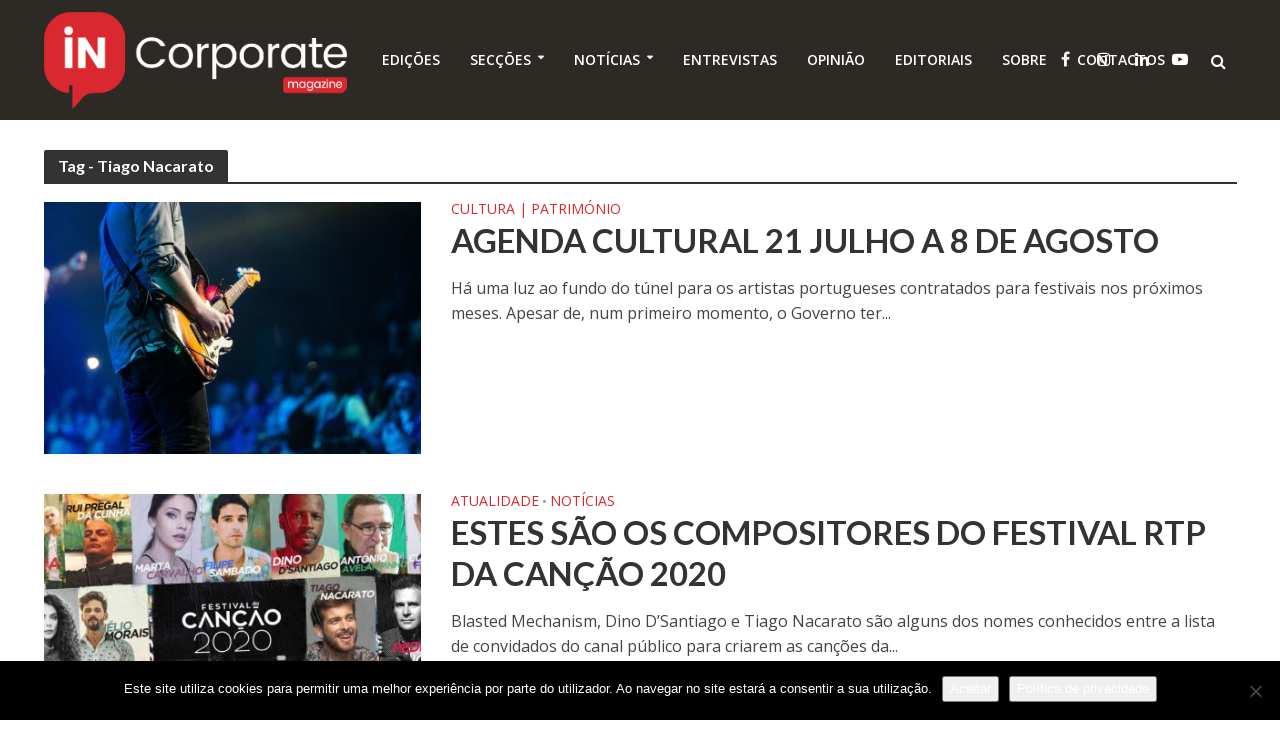

--- FILE ---
content_type: text/html; charset=UTF-8
request_url: https://incorporatemagazine.com/tag/tiago-nacarato/
body_size: 26269
content:
<!DOCTYPE html>
<html lang="pt-PT">
<head>
<meta charset="UTF-8">
<meta name="viewport" content="width=device-width,initial-scale=1.0">
<link rel="pingback" href="https://incorporatemagazine.com/xmlrpc.php">
<meta name='robots' content='index, follow, max-image-preview:large, max-snippet:-1, max-video-preview:-1' />

	<!-- This site is optimized with the Yoast SEO plugin v25.6 - https://yoast.com/wordpress/plugins/seo/ -->
	<title>Arquivo de Tiago Nacarato - IN Corporate</title>
	<link rel="canonical" href="https://incorporatemagazine.com/tag/tiago-nacarato/" />
	<meta property="og:locale" content="pt_PT" />
	<meta property="og:type" content="article" />
	<meta property="og:title" content="Arquivo de Tiago Nacarato - IN Corporate" />
	<meta property="og:url" content="https://incorporatemagazine.com/tag/tiago-nacarato/" />
	<meta property="og:site_name" content="IN Corporate" />
	<meta name="twitter:card" content="summary_large_image" />
	<meta name="twitter:site" content="@INcorpMagazine" />
	<script type="application/ld+json" class="yoast-schema-graph">{"@context":"https://schema.org","@graph":[{"@type":"CollectionPage","@id":"https://incorporatemagazine.com/tag/tiago-nacarato/","url":"https://incorporatemagazine.com/tag/tiago-nacarato/","name":"Arquivo de Tiago Nacarato - IN Corporate","isPartOf":{"@id":"https://incorporatemagazine.com/#website"},"primaryImageOfPage":{"@id":"https://incorporatemagazine.com/tag/tiago-nacarato/#primaryimage"},"image":{"@id":"https://incorporatemagazine.com/tag/tiago-nacarato/#primaryimage"},"thumbnailUrl":"https://incorporatemagazine.com/wp-content/uploads/2020/07/marcus-neto-gioH4gHo0-g-unsplash-scaled.jpg","breadcrumb":{"@id":"https://incorporatemagazine.com/tag/tiago-nacarato/#breadcrumb"},"inLanguage":"pt-PT"},{"@type":"ImageObject","inLanguage":"pt-PT","@id":"https://incorporatemagazine.com/tag/tiago-nacarato/#primaryimage","url":"https://incorporatemagazine.com/wp-content/uploads/2020/07/marcus-neto-gioH4gHo0-g-unsplash-scaled.jpg","contentUrl":"https://incorporatemagazine.com/wp-content/uploads/2020/07/marcus-neto-gioH4gHo0-g-unsplash-scaled.jpg","width":2560,"height":1707},{"@type":"BreadcrumbList","@id":"https://incorporatemagazine.com/tag/tiago-nacarato/#breadcrumb","itemListElement":[{"@type":"ListItem","position":1,"name":"Início","item":"https://incorporatemagazine.com/"},{"@type":"ListItem","position":2,"name":"Tiago Nacarato"}]},{"@type":"WebSite","@id":"https://incorporatemagazine.com/#website","url":"https://incorporatemagazine.com/","name":"IN Corporate","description":"Promover e valorizar o que é feito em Portugal...","publisher":{"@id":"https://incorporatemagazine.com/#organization"},"potentialAction":[{"@type":"SearchAction","target":{"@type":"EntryPoint","urlTemplate":"https://incorporatemagazine.com/?s={search_term_string}"},"query-input":{"@type":"PropertyValueSpecification","valueRequired":true,"valueName":"search_term_string"}}],"inLanguage":"pt-PT"},{"@type":"Organization","@id":"https://incorporatemagazine.com/#organization","name":"IN Corporate Agency","url":"https://incorporatemagazine.com/","logo":{"@type":"ImageObject","inLanguage":"pt-PT","@id":"https://incorporatemagazine.com/#/schema/logo/image/","url":"https://incorporatemagazine.com/wp-content/uploads/2019/03/favicon.png","contentUrl":"https://incorporatemagazine.com/wp-content/uploads/2019/03/favicon.png","width":512,"height":512,"caption":"IN Corporate Agency"},"image":{"@id":"https://incorporatemagazine.com/#/schema/logo/image/"},"sameAs":["https://www.facebook.com/incorporatemagazine","https://x.com/INcorpMagazine","https://www.instagram.com/in_corporate_magazine/","https://www.linkedin.com/company/incorporatemagazine/","https://www.youtube.com/channel/UCN4j_ugoLadnS-6PlsuiseA"]}]}</script>
	<!-- / Yoast SEO plugin. -->


<link rel='dns-prefetch' href='//static.addtoany.com' />
<link rel='dns-prefetch' href='//stats.wp.com' />
<link rel='dns-prefetch' href='//fonts.googleapis.com' />
<link rel='dns-prefetch' href='//www.googletagmanager.com' />
<link rel="alternate" type="application/rss+xml" title="IN Corporate &raquo; Feed" href="https://incorporatemagazine.com/feed/" />
<link rel="alternate" type="application/rss+xml" title="Feed de etiquetas IN Corporate &raquo; Tiago Nacarato" href="https://incorporatemagazine.com/tag/tiago-nacarato/feed/" />
		<!-- This site uses the Google Analytics by MonsterInsights plugin v9.11.1 - Using Analytics tracking - https://www.monsterinsights.com/ -->
							<script src="//www.googletagmanager.com/gtag/js?id=G-ZK10ZBX7TS"  data-cfasync="false" data-wpfc-render="false" type="text/javascript" async></script>
			<script data-cfasync="false" data-wpfc-render="false" type="text/javascript">
				var mi_version = '9.11.1';
				var mi_track_user = true;
				var mi_no_track_reason = '';
								var MonsterInsightsDefaultLocations = {"page_location":"https:\/\/incorporatemagazine.com\/tag\/tiago-nacarato\/"};
								if ( typeof MonsterInsightsPrivacyGuardFilter === 'function' ) {
					var MonsterInsightsLocations = (typeof MonsterInsightsExcludeQuery === 'object') ? MonsterInsightsPrivacyGuardFilter( MonsterInsightsExcludeQuery ) : MonsterInsightsPrivacyGuardFilter( MonsterInsightsDefaultLocations );
				} else {
					var MonsterInsightsLocations = (typeof MonsterInsightsExcludeQuery === 'object') ? MonsterInsightsExcludeQuery : MonsterInsightsDefaultLocations;
				}

								var disableStrs = [
										'ga-disable-G-ZK10ZBX7TS',
									];

				/* Function to detect opted out users */
				function __gtagTrackerIsOptedOut() {
					for (var index = 0; index < disableStrs.length; index++) {
						if (document.cookie.indexOf(disableStrs[index] + '=true') > -1) {
							return true;
						}
					}

					return false;
				}

				/* Disable tracking if the opt-out cookie exists. */
				if (__gtagTrackerIsOptedOut()) {
					for (var index = 0; index < disableStrs.length; index++) {
						window[disableStrs[index]] = true;
					}
				}

				/* Opt-out function */
				function __gtagTrackerOptout() {
					for (var index = 0; index < disableStrs.length; index++) {
						document.cookie = disableStrs[index] + '=true; expires=Thu, 31 Dec 2099 23:59:59 UTC; path=/';
						window[disableStrs[index]] = true;
					}
				}

				if ('undefined' === typeof gaOptout) {
					function gaOptout() {
						__gtagTrackerOptout();
					}
				}
								window.dataLayer = window.dataLayer || [];

				window.MonsterInsightsDualTracker = {
					helpers: {},
					trackers: {},
				};
				if (mi_track_user) {
					function __gtagDataLayer() {
						dataLayer.push(arguments);
					}

					function __gtagTracker(type, name, parameters) {
						if (!parameters) {
							parameters = {};
						}

						if (parameters.send_to) {
							__gtagDataLayer.apply(null, arguments);
							return;
						}

						if (type === 'event') {
														parameters.send_to = monsterinsights_frontend.v4_id;
							var hookName = name;
							if (typeof parameters['event_category'] !== 'undefined') {
								hookName = parameters['event_category'] + ':' + name;
							}

							if (typeof MonsterInsightsDualTracker.trackers[hookName] !== 'undefined') {
								MonsterInsightsDualTracker.trackers[hookName](parameters);
							} else {
								__gtagDataLayer('event', name, parameters);
							}
							
						} else {
							__gtagDataLayer.apply(null, arguments);
						}
					}

					__gtagTracker('js', new Date());
					__gtagTracker('set', {
						'developer_id.dZGIzZG': true,
											});
					if ( MonsterInsightsLocations.page_location ) {
						__gtagTracker('set', MonsterInsightsLocations);
					}
										__gtagTracker('config', 'G-ZK10ZBX7TS', {"forceSSL":"true","link_attribution":"true","linker":{"domains":["https:\/\/incorporatemagazine.com\/"]}} );
										window.gtag = __gtagTracker;										(function () {
						/* https://developers.google.com/analytics/devguides/collection/analyticsjs/ */
						/* ga and __gaTracker compatibility shim. */
						var noopfn = function () {
							return null;
						};
						var newtracker = function () {
							return new Tracker();
						};
						var Tracker = function () {
							return null;
						};
						var p = Tracker.prototype;
						p.get = noopfn;
						p.set = noopfn;
						p.send = function () {
							var args = Array.prototype.slice.call(arguments);
							args.unshift('send');
							__gaTracker.apply(null, args);
						};
						var __gaTracker = function () {
							var len = arguments.length;
							if (len === 0) {
								return;
							}
							var f = arguments[len - 1];
							if (typeof f !== 'object' || f === null || typeof f.hitCallback !== 'function') {
								if ('send' === arguments[0]) {
									var hitConverted, hitObject = false, action;
									if ('event' === arguments[1]) {
										if ('undefined' !== typeof arguments[3]) {
											hitObject = {
												'eventAction': arguments[3],
												'eventCategory': arguments[2],
												'eventLabel': arguments[4],
												'value': arguments[5] ? arguments[5] : 1,
											}
										}
									}
									if ('pageview' === arguments[1]) {
										if ('undefined' !== typeof arguments[2]) {
											hitObject = {
												'eventAction': 'page_view',
												'page_path': arguments[2],
											}
										}
									}
									if (typeof arguments[2] === 'object') {
										hitObject = arguments[2];
									}
									if (typeof arguments[5] === 'object') {
										Object.assign(hitObject, arguments[5]);
									}
									if ('undefined' !== typeof arguments[1].hitType) {
										hitObject = arguments[1];
										if ('pageview' === hitObject.hitType) {
											hitObject.eventAction = 'page_view';
										}
									}
									if (hitObject) {
										action = 'timing' === arguments[1].hitType ? 'timing_complete' : hitObject.eventAction;
										hitConverted = mapArgs(hitObject);
										__gtagTracker('event', action, hitConverted);
									}
								}
								return;
							}

							function mapArgs(args) {
								var arg, hit = {};
								var gaMap = {
									'eventCategory': 'event_category',
									'eventAction': 'event_action',
									'eventLabel': 'event_label',
									'eventValue': 'event_value',
									'nonInteraction': 'non_interaction',
									'timingCategory': 'event_category',
									'timingVar': 'name',
									'timingValue': 'value',
									'timingLabel': 'event_label',
									'page': 'page_path',
									'location': 'page_location',
									'title': 'page_title',
									'referrer' : 'page_referrer',
								};
								for (arg in args) {
																		if (!(!args.hasOwnProperty(arg) || !gaMap.hasOwnProperty(arg))) {
										hit[gaMap[arg]] = args[arg];
									} else {
										hit[arg] = args[arg];
									}
								}
								return hit;
							}

							try {
								f.hitCallback();
							} catch (ex) {
							}
						};
						__gaTracker.create = newtracker;
						__gaTracker.getByName = newtracker;
						__gaTracker.getAll = function () {
							return [];
						};
						__gaTracker.remove = noopfn;
						__gaTracker.loaded = true;
						window['__gaTracker'] = __gaTracker;
					})();
									} else {
										console.log("");
					(function () {
						function __gtagTracker() {
							return null;
						}

						window['__gtagTracker'] = __gtagTracker;
						window['gtag'] = __gtagTracker;
					})();
									}
			</script>
							<!-- / Google Analytics by MonsterInsights -->
		<script type="text/javascript">
/* <![CDATA[ */
window._wpemojiSettings = {"baseUrl":"https:\/\/s.w.org\/images\/core\/emoji\/15.0.3\/72x72\/","ext":".png","svgUrl":"https:\/\/s.w.org\/images\/core\/emoji\/15.0.3\/svg\/","svgExt":".svg","source":{"wpemoji":"https:\/\/incorporatemagazine.com\/wp-includes\/js\/wp-emoji.js?ver=2c59e99cc9dc965222dff10beeda6347","twemoji":"https:\/\/incorporatemagazine.com\/wp-includes\/js\/twemoji.js?ver=2c59e99cc9dc965222dff10beeda6347"}};
/**
 * @output wp-includes/js/wp-emoji-loader.js
 */

/**
 * Emoji Settings as exported in PHP via _print_emoji_detection_script().
 * @typedef WPEmojiSettings
 * @type {object}
 * @property {?object} source
 * @property {?string} source.concatemoji
 * @property {?string} source.twemoji
 * @property {?string} source.wpemoji
 * @property {?boolean} DOMReady
 * @property {?Function} readyCallback
 */

/**
 * Support tests.
 * @typedef SupportTests
 * @type {object}
 * @property {?boolean} flag
 * @property {?boolean} emoji
 */

/**
 * IIFE to detect emoji support and load Twemoji if needed.
 *
 * @param {Window} window
 * @param {Document} document
 * @param {WPEmojiSettings} settings
 */
( function wpEmojiLoader( window, document, settings ) {
	if ( typeof Promise === 'undefined' ) {
		return;
	}

	var sessionStorageKey = 'wpEmojiSettingsSupports';
	var tests = [ 'flag', 'emoji' ];

	/**
	 * Checks whether the browser supports offloading to a Worker.
	 *
	 * @since 6.3.0
	 *
	 * @private
	 *
	 * @returns {boolean}
	 */
	function supportsWorkerOffloading() {
		return (
			typeof Worker !== 'undefined' &&
			typeof OffscreenCanvas !== 'undefined' &&
			typeof URL !== 'undefined' &&
			URL.createObjectURL &&
			typeof Blob !== 'undefined'
		);
	}

	/**
	 * @typedef SessionSupportTests
	 * @type {object}
	 * @property {number} timestamp
	 * @property {SupportTests} supportTests
	 */

	/**
	 * Get support tests from session.
	 *
	 * @since 6.3.0
	 *
	 * @private
	 *
	 * @returns {?SupportTests} Support tests, or null if not set or older than 1 week.
	 */
	function getSessionSupportTests() {
		try {
			/** @type {SessionSupportTests} */
			var item = JSON.parse(
				sessionStorage.getItem( sessionStorageKey )
			);
			if (
				typeof item === 'object' &&
				typeof item.timestamp === 'number' &&
				new Date().valueOf() < item.timestamp + 604800 && // Note: Number is a week in seconds.
				typeof item.supportTests === 'object'
			) {
				return item.supportTests;
			}
		} catch ( e ) {}
		return null;
	}

	/**
	 * Persist the supports in session storage.
	 *
	 * @since 6.3.0
	 *
	 * @private
	 *
	 * @param {SupportTests} supportTests Support tests.
	 */
	function setSessionSupportTests( supportTests ) {
		try {
			/** @type {SessionSupportTests} */
			var item = {
				supportTests: supportTests,
				timestamp: new Date().valueOf()
			};

			sessionStorage.setItem(
				sessionStorageKey,
				JSON.stringify( item )
			);
		} catch ( e ) {}
	}

	/**
	 * Checks if two sets of Emoji characters render the same visually.
	 *
	 * This function may be serialized to run in a Worker. Therefore, it cannot refer to variables from the containing
	 * scope. Everything must be passed by parameters.
	 *
	 * @since 4.9.0
	 *
	 * @private
	 *
	 * @param {CanvasRenderingContext2D} context 2D Context.
	 * @param {string} set1 Set of Emoji to test.
	 * @param {string} set2 Set of Emoji to test.
	 *
	 * @return {boolean} True if the two sets render the same.
	 */
	function emojiSetsRenderIdentically( context, set1, set2 ) {
		// Cleanup from previous test.
		context.clearRect( 0, 0, context.canvas.width, context.canvas.height );
		context.fillText( set1, 0, 0 );
		var rendered1 = new Uint32Array(
			context.getImageData(
				0,
				0,
				context.canvas.width,
				context.canvas.height
			).data
		);

		// Cleanup from previous test.
		context.clearRect( 0, 0, context.canvas.width, context.canvas.height );
		context.fillText( set2, 0, 0 );
		var rendered2 = new Uint32Array(
			context.getImageData(
				0,
				0,
				context.canvas.width,
				context.canvas.height
			).data
		);

		return rendered1.every( function ( rendered2Data, index ) {
			return rendered2Data === rendered2[ index ];
		} );
	}

	/**
	 * Determines if the browser properly renders Emoji that Twemoji can supplement.
	 *
	 * This function may be serialized to run in a Worker. Therefore, it cannot refer to variables from the containing
	 * scope. Everything must be passed by parameters.
	 *
	 * @since 4.2.0
	 *
	 * @private
	 *
	 * @param {CanvasRenderingContext2D} context 2D Context.
	 * @param {string} type Whether to test for support of "flag" or "emoji".
	 * @param {Function} emojiSetsRenderIdentically Reference to emojiSetsRenderIdentically function, needed due to minification.
	 *
	 * @return {boolean} True if the browser can render emoji, false if it cannot.
	 */
	function browserSupportsEmoji( context, type, emojiSetsRenderIdentically ) {
		var isIdentical;

		switch ( type ) {
			case 'flag':
				/*
				 * Test for Transgender flag compatibility. Added in Unicode 13.
				 *
				 * To test for support, we try to render it, and compare the rendering to how it would look if
				 * the browser doesn't render it correctly (white flag emoji + transgender symbol).
				 */
				isIdentical = emojiSetsRenderIdentically(
					context,
					'\uD83C\uDFF3\uFE0F\u200D\u26A7\uFE0F', // as a zero-width joiner sequence
					'\uD83C\uDFF3\uFE0F\u200B\u26A7\uFE0F' // separated by a zero-width space
				);

				if ( isIdentical ) {
					return false;
				}

				/*
				 * Test for UN flag compatibility. This is the least supported of the letter locale flags,
				 * so gives us an easy test for full support.
				 *
				 * To test for support, we try to render it, and compare the rendering to how it would look if
				 * the browser doesn't render it correctly ([U] + [N]).
				 */
				isIdentical = emojiSetsRenderIdentically(
					context,
					'\uD83C\uDDFA\uD83C\uDDF3', // as the sequence of two code points
					'\uD83C\uDDFA\u200B\uD83C\uDDF3' // as the two code points separated by a zero-width space
				);

				if ( isIdentical ) {
					return false;
				}

				/*
				 * Test for English flag compatibility. England is a country in the United Kingdom, it
				 * does not have a two letter locale code but rather a five letter sub-division code.
				 *
				 * To test for support, we try to render it, and compare the rendering to how it would look if
				 * the browser doesn't render it correctly (black flag emoji + [G] + [B] + [E] + [N] + [G]).
				 */
				isIdentical = emojiSetsRenderIdentically(
					context,
					// as the flag sequence
					'\uD83C\uDFF4\uDB40\uDC67\uDB40\uDC62\uDB40\uDC65\uDB40\uDC6E\uDB40\uDC67\uDB40\uDC7F',
					// with each code point separated by a zero-width space
					'\uD83C\uDFF4\u200B\uDB40\uDC67\u200B\uDB40\uDC62\u200B\uDB40\uDC65\u200B\uDB40\uDC6E\u200B\uDB40\uDC67\u200B\uDB40\uDC7F'
				);

				return ! isIdentical;
			case 'emoji':
				/*
				 * Four and twenty blackbirds baked in a pie.
				 *
				 * To test for Emoji 15.0 support, try to render a new emoji: Blackbird.
				 *
				 * The Blackbird is a ZWJ sequence combining 🐦 Bird and ⬛ large black square.,
				 *
				 * 0x1F426 (\uD83D\uDC26) == Bird
				 * 0x200D == Zero-Width Joiner (ZWJ) that links the code points for the new emoji or
				 * 0x200B == Zero-Width Space (ZWS) that is rendered for clients not supporting the new emoji.
				 * 0x2B1B == Large Black Square
				 *
				 * When updating this test for future Emoji releases, ensure that individual emoji that make up the
				 * sequence come from older emoji standards.
				 */
				isIdentical = emojiSetsRenderIdentically(
					context,
					'\uD83D\uDC26\u200D\u2B1B', // as the zero-width joiner sequence
					'\uD83D\uDC26\u200B\u2B1B' // separated by a zero-width space
				);

				return ! isIdentical;
		}

		return false;
	}

	/**
	 * Checks emoji support tests.
	 *
	 * This function may be serialized to run in a Worker. Therefore, it cannot refer to variables from the containing
	 * scope. Everything must be passed by parameters.
	 *
	 * @since 6.3.0
	 *
	 * @private
	 *
	 * @param {string[]} tests Tests.
	 * @param {Function} browserSupportsEmoji Reference to browserSupportsEmoji function, needed due to minification.
	 * @param {Function} emojiSetsRenderIdentically Reference to emojiSetsRenderIdentically function, needed due to minification.
	 *
	 * @return {SupportTests} Support tests.
	 */
	function testEmojiSupports( tests, browserSupportsEmoji, emojiSetsRenderIdentically ) {
		var canvas;
		if (
			typeof WorkerGlobalScope !== 'undefined' &&
			self instanceof WorkerGlobalScope
		) {
			canvas = new OffscreenCanvas( 300, 150 ); // Dimensions are default for HTMLCanvasElement.
		} else {
			canvas = document.createElement( 'canvas' );
		}

		var context = canvas.getContext( '2d', { willReadFrequently: true } );

		/*
		 * Chrome on OS X added native emoji rendering in M41. Unfortunately,
		 * it doesn't work when the font is bolder than 500 weight. So, we
		 * check for bold rendering support to avoid invisible emoji in Chrome.
		 */
		context.textBaseline = 'top';
		context.font = '600 32px Arial';

		var supports = {};
		tests.forEach( function ( test ) {
			supports[ test ] = browserSupportsEmoji( context, test, emojiSetsRenderIdentically );
		} );
		return supports;
	}

	/**
	 * Adds a script to the head of the document.
	 *
	 * @ignore
	 *
	 * @since 4.2.0
	 *
	 * @param {string} src The url where the script is located.
	 *
	 * @return {void}
	 */
	function addScript( src ) {
		var script = document.createElement( 'script' );
		script.src = src;
		script.defer = true;
		document.head.appendChild( script );
	}

	settings.supports = {
		everything: true,
		everythingExceptFlag: true
	};

	// Create a promise for DOMContentLoaded since the worker logic may finish after the event has fired.
	var domReadyPromise = new Promise( function ( resolve ) {
		document.addEventListener( 'DOMContentLoaded', resolve, {
			once: true
		} );
	} );

	// Obtain the emoji support from the browser, asynchronously when possible.
	new Promise( function ( resolve ) {
		var supportTests = getSessionSupportTests();
		if ( supportTests ) {
			resolve( supportTests );
			return;
		}

		if ( supportsWorkerOffloading() ) {
			try {
				// Note that the functions are being passed as arguments due to minification.
				var workerScript =
					'postMessage(' +
					testEmojiSupports.toString() +
					'(' +
					[
						JSON.stringify( tests ),
						browserSupportsEmoji.toString(),
						emojiSetsRenderIdentically.toString()
					].join( ',' ) +
					'));';
				var blob = new Blob( [ workerScript ], {
					type: 'text/javascript'
				} );
				var worker = new Worker( URL.createObjectURL( blob ), { name: 'wpTestEmojiSupports' } );
				worker.onmessage = function ( event ) {
					supportTests = event.data;
					setSessionSupportTests( supportTests );
					worker.terminate();
					resolve( supportTests );
				};
				return;
			} catch ( e ) {}
		}

		supportTests = testEmojiSupports( tests, browserSupportsEmoji, emojiSetsRenderIdentically );
		setSessionSupportTests( supportTests );
		resolve( supportTests );
	} )
		// Once the browser emoji support has been obtained from the session, finalize the settings.
		.then( function ( supportTests ) {
			/*
			 * Tests the browser support for flag emojis and other emojis, and adjusts the
			 * support settings accordingly.
			 */
			for ( var test in supportTests ) {
				settings.supports[ test ] = supportTests[ test ];

				settings.supports.everything =
					settings.supports.everything && settings.supports[ test ];

				if ( 'flag' !== test ) {
					settings.supports.everythingExceptFlag =
						settings.supports.everythingExceptFlag &&
						settings.supports[ test ];
				}
			}

			settings.supports.everythingExceptFlag =
				settings.supports.everythingExceptFlag &&
				! settings.supports.flag;

			// Sets DOMReady to false and assigns a ready function to settings.
			settings.DOMReady = false;
			settings.readyCallback = function () {
				settings.DOMReady = true;
			};
		} )
		.then( function () {
			return domReadyPromise;
		} )
		.then( function () {
			// When the browser can not render everything we need to load a polyfill.
			if ( ! settings.supports.everything ) {
				settings.readyCallback();

				var src = settings.source || {};

				if ( src.concatemoji ) {
					addScript( src.concatemoji );
				} else if ( src.wpemoji && src.twemoji ) {
					addScript( src.twemoji );
					addScript( src.wpemoji );
				}
			}
		} );
} )( window, document, window._wpemojiSettings );

/* ]]> */
</script>
<style id='wp-emoji-styles-inline-css' type='text/css'>

	img.wp-smiley, img.emoji {
		display: inline !important;
		border: none !important;
		box-shadow: none !important;
		height: 1em !important;
		width: 1em !important;
		margin: 0 0.07em !important;
		vertical-align: -0.1em !important;
		background: none !important;
		padding: 0 !important;
	}
</style>
<link rel='stylesheet' id='wp-block-library-css' href='https://incorporatemagazine.com/wp-includes/css/dist/block-library/style.css?ver=2c59e99cc9dc965222dff10beeda6347' type='text/css' media='all' />
<link rel='stylesheet' id='mediaelement-css' href='https://incorporatemagazine.com/wp-includes/js/mediaelement/mediaelementplayer-legacy.min.css?ver=4.2.17' type='text/css' media='all' />
<link rel='stylesheet' id='wp-mediaelement-css' href='https://incorporatemagazine.com/wp-includes/js/mediaelement/wp-mediaelement.css?ver=2c59e99cc9dc965222dff10beeda6347' type='text/css' media='all' />
<style id='jetpack-sharing-buttons-style-inline-css' type='text/css'>
.jetpack-sharing-buttons__services-list{display:flex;flex-direction:row;flex-wrap:wrap;gap:0;list-style-type:none;margin:5px;padding:0}.jetpack-sharing-buttons__services-list.has-small-icon-size{font-size:12px}.jetpack-sharing-buttons__services-list.has-normal-icon-size{font-size:16px}.jetpack-sharing-buttons__services-list.has-large-icon-size{font-size:24px}.jetpack-sharing-buttons__services-list.has-huge-icon-size{font-size:36px}@media print{.jetpack-sharing-buttons__services-list{display:none!important}}.editor-styles-wrapper .wp-block-jetpack-sharing-buttons{gap:0;padding-inline-start:0}ul.jetpack-sharing-buttons__services-list.has-background{padding:1.25em 2.375em}
</style>
<style id='classic-theme-styles-inline-css' type='text/css'>
/**
 * These rules are needed for backwards compatibility.
 * They should match the button element rules in the base theme.json file.
 */
.wp-block-button__link {
	color: #ffffff;
	background-color: #32373c;
	border-radius: 9999px; /* 100% causes an oval, but any explicit but really high value retains the pill shape. */

	/* This needs a low specificity so it won't override the rules from the button element if defined in theme.json. */
	box-shadow: none;
	text-decoration: none;

	/* The extra 2px are added to size solids the same as the outline versions.*/
	padding: calc(0.667em + 2px) calc(1.333em + 2px);

	font-size: 1.125em;
}

.wp-block-file__button {
	background: #32373c;
	color: #ffffff;
	text-decoration: none;
}

</style>
<style id='global-styles-inline-css' type='text/css'>
:root{--wp--preset--aspect-ratio--square: 1;--wp--preset--aspect-ratio--4-3: 4/3;--wp--preset--aspect-ratio--3-4: 3/4;--wp--preset--aspect-ratio--3-2: 3/2;--wp--preset--aspect-ratio--2-3: 2/3;--wp--preset--aspect-ratio--16-9: 16/9;--wp--preset--aspect-ratio--9-16: 9/16;--wp--preset--color--black: #000000;--wp--preset--color--cyan-bluish-gray: #abb8c3;--wp--preset--color--white: #ffffff;--wp--preset--color--pale-pink: #f78da7;--wp--preset--color--vivid-red: #cf2e2e;--wp--preset--color--luminous-vivid-orange: #ff6900;--wp--preset--color--luminous-vivid-amber: #fcb900;--wp--preset--color--light-green-cyan: #7bdcb5;--wp--preset--color--vivid-green-cyan: #00d084;--wp--preset--color--pale-cyan-blue: #8ed1fc;--wp--preset--color--vivid-cyan-blue: #0693e3;--wp--preset--color--vivid-purple: #9b51e0;--wp--preset--gradient--vivid-cyan-blue-to-vivid-purple: linear-gradient(135deg,rgba(6,147,227,1) 0%,rgb(155,81,224) 100%);--wp--preset--gradient--light-green-cyan-to-vivid-green-cyan: linear-gradient(135deg,rgb(122,220,180) 0%,rgb(0,208,130) 100%);--wp--preset--gradient--luminous-vivid-amber-to-luminous-vivid-orange: linear-gradient(135deg,rgba(252,185,0,1) 0%,rgba(255,105,0,1) 100%);--wp--preset--gradient--luminous-vivid-orange-to-vivid-red: linear-gradient(135deg,rgba(255,105,0,1) 0%,rgb(207,46,46) 100%);--wp--preset--gradient--very-light-gray-to-cyan-bluish-gray: linear-gradient(135deg,rgb(238,238,238) 0%,rgb(169,184,195) 100%);--wp--preset--gradient--cool-to-warm-spectrum: linear-gradient(135deg,rgb(74,234,220) 0%,rgb(151,120,209) 20%,rgb(207,42,186) 40%,rgb(238,44,130) 60%,rgb(251,105,98) 80%,rgb(254,248,76) 100%);--wp--preset--gradient--blush-light-purple: linear-gradient(135deg,rgb(255,206,236) 0%,rgb(152,150,240) 100%);--wp--preset--gradient--blush-bordeaux: linear-gradient(135deg,rgb(254,205,165) 0%,rgb(254,45,45) 50%,rgb(107,0,62) 100%);--wp--preset--gradient--luminous-dusk: linear-gradient(135deg,rgb(255,203,112) 0%,rgb(199,81,192) 50%,rgb(65,88,208) 100%);--wp--preset--gradient--pale-ocean: linear-gradient(135deg,rgb(255,245,203) 0%,rgb(182,227,212) 50%,rgb(51,167,181) 100%);--wp--preset--gradient--electric-grass: linear-gradient(135deg,rgb(202,248,128) 0%,rgb(113,206,126) 100%);--wp--preset--gradient--midnight: linear-gradient(135deg,rgb(2,3,129) 0%,rgb(40,116,252) 100%);--wp--preset--font-size--small: 13px;--wp--preset--font-size--medium: 20px;--wp--preset--font-size--large: 36px;--wp--preset--font-size--x-large: 42px;--wp--preset--spacing--20: 0.44rem;--wp--preset--spacing--30: 0.67rem;--wp--preset--spacing--40: 1rem;--wp--preset--spacing--50: 1.5rem;--wp--preset--spacing--60: 2.25rem;--wp--preset--spacing--70: 3.38rem;--wp--preset--spacing--80: 5.06rem;--wp--preset--shadow--natural: 6px 6px 9px rgba(0, 0, 0, 0.2);--wp--preset--shadow--deep: 12px 12px 50px rgba(0, 0, 0, 0.4);--wp--preset--shadow--sharp: 6px 6px 0px rgba(0, 0, 0, 0.2);--wp--preset--shadow--outlined: 6px 6px 0px -3px rgba(255, 255, 255, 1), 6px 6px rgba(0, 0, 0, 1);--wp--preset--shadow--crisp: 6px 6px 0px rgba(0, 0, 0, 1);}:where(.is-layout-flex){gap: 0.5em;}:where(.is-layout-grid){gap: 0.5em;}body .is-layout-flex{display: flex;}.is-layout-flex{flex-wrap: wrap;align-items: center;}.is-layout-flex > :is(*, div){margin: 0;}body .is-layout-grid{display: grid;}.is-layout-grid > :is(*, div){margin: 0;}:where(.wp-block-columns.is-layout-flex){gap: 2em;}:where(.wp-block-columns.is-layout-grid){gap: 2em;}:where(.wp-block-post-template.is-layout-flex){gap: 1.25em;}:where(.wp-block-post-template.is-layout-grid){gap: 1.25em;}.has-black-color{color: var(--wp--preset--color--black) !important;}.has-cyan-bluish-gray-color{color: var(--wp--preset--color--cyan-bluish-gray) !important;}.has-white-color{color: var(--wp--preset--color--white) !important;}.has-pale-pink-color{color: var(--wp--preset--color--pale-pink) !important;}.has-vivid-red-color{color: var(--wp--preset--color--vivid-red) !important;}.has-luminous-vivid-orange-color{color: var(--wp--preset--color--luminous-vivid-orange) !important;}.has-luminous-vivid-amber-color{color: var(--wp--preset--color--luminous-vivid-amber) !important;}.has-light-green-cyan-color{color: var(--wp--preset--color--light-green-cyan) !important;}.has-vivid-green-cyan-color{color: var(--wp--preset--color--vivid-green-cyan) !important;}.has-pale-cyan-blue-color{color: var(--wp--preset--color--pale-cyan-blue) !important;}.has-vivid-cyan-blue-color{color: var(--wp--preset--color--vivid-cyan-blue) !important;}.has-vivid-purple-color{color: var(--wp--preset--color--vivid-purple) !important;}.has-black-background-color{background-color: var(--wp--preset--color--black) !important;}.has-cyan-bluish-gray-background-color{background-color: var(--wp--preset--color--cyan-bluish-gray) !important;}.has-white-background-color{background-color: var(--wp--preset--color--white) !important;}.has-pale-pink-background-color{background-color: var(--wp--preset--color--pale-pink) !important;}.has-vivid-red-background-color{background-color: var(--wp--preset--color--vivid-red) !important;}.has-luminous-vivid-orange-background-color{background-color: var(--wp--preset--color--luminous-vivid-orange) !important;}.has-luminous-vivid-amber-background-color{background-color: var(--wp--preset--color--luminous-vivid-amber) !important;}.has-light-green-cyan-background-color{background-color: var(--wp--preset--color--light-green-cyan) !important;}.has-vivid-green-cyan-background-color{background-color: var(--wp--preset--color--vivid-green-cyan) !important;}.has-pale-cyan-blue-background-color{background-color: var(--wp--preset--color--pale-cyan-blue) !important;}.has-vivid-cyan-blue-background-color{background-color: var(--wp--preset--color--vivid-cyan-blue) !important;}.has-vivid-purple-background-color{background-color: var(--wp--preset--color--vivid-purple) !important;}.has-black-border-color{border-color: var(--wp--preset--color--black) !important;}.has-cyan-bluish-gray-border-color{border-color: var(--wp--preset--color--cyan-bluish-gray) !important;}.has-white-border-color{border-color: var(--wp--preset--color--white) !important;}.has-pale-pink-border-color{border-color: var(--wp--preset--color--pale-pink) !important;}.has-vivid-red-border-color{border-color: var(--wp--preset--color--vivid-red) !important;}.has-luminous-vivid-orange-border-color{border-color: var(--wp--preset--color--luminous-vivid-orange) !important;}.has-luminous-vivid-amber-border-color{border-color: var(--wp--preset--color--luminous-vivid-amber) !important;}.has-light-green-cyan-border-color{border-color: var(--wp--preset--color--light-green-cyan) !important;}.has-vivid-green-cyan-border-color{border-color: var(--wp--preset--color--vivid-green-cyan) !important;}.has-pale-cyan-blue-border-color{border-color: var(--wp--preset--color--pale-cyan-blue) !important;}.has-vivid-cyan-blue-border-color{border-color: var(--wp--preset--color--vivid-cyan-blue) !important;}.has-vivid-purple-border-color{border-color: var(--wp--preset--color--vivid-purple) !important;}.has-vivid-cyan-blue-to-vivid-purple-gradient-background{background: var(--wp--preset--gradient--vivid-cyan-blue-to-vivid-purple) !important;}.has-light-green-cyan-to-vivid-green-cyan-gradient-background{background: var(--wp--preset--gradient--light-green-cyan-to-vivid-green-cyan) !important;}.has-luminous-vivid-amber-to-luminous-vivid-orange-gradient-background{background: var(--wp--preset--gradient--luminous-vivid-amber-to-luminous-vivid-orange) !important;}.has-luminous-vivid-orange-to-vivid-red-gradient-background{background: var(--wp--preset--gradient--luminous-vivid-orange-to-vivid-red) !important;}.has-very-light-gray-to-cyan-bluish-gray-gradient-background{background: var(--wp--preset--gradient--very-light-gray-to-cyan-bluish-gray) !important;}.has-cool-to-warm-spectrum-gradient-background{background: var(--wp--preset--gradient--cool-to-warm-spectrum) !important;}.has-blush-light-purple-gradient-background{background: var(--wp--preset--gradient--blush-light-purple) !important;}.has-blush-bordeaux-gradient-background{background: var(--wp--preset--gradient--blush-bordeaux) !important;}.has-luminous-dusk-gradient-background{background: var(--wp--preset--gradient--luminous-dusk) !important;}.has-pale-ocean-gradient-background{background: var(--wp--preset--gradient--pale-ocean) !important;}.has-electric-grass-gradient-background{background: var(--wp--preset--gradient--electric-grass) !important;}.has-midnight-gradient-background{background: var(--wp--preset--gradient--midnight) !important;}.has-small-font-size{font-size: var(--wp--preset--font-size--small) !important;}.has-medium-font-size{font-size: var(--wp--preset--font-size--medium) !important;}.has-large-font-size{font-size: var(--wp--preset--font-size--large) !important;}.has-x-large-font-size{font-size: var(--wp--preset--font-size--x-large) !important;}
:where(.wp-block-post-template.is-layout-flex){gap: 1.25em;}:where(.wp-block-post-template.is-layout-grid){gap: 1.25em;}
:where(.wp-block-columns.is-layout-flex){gap: 2em;}:where(.wp-block-columns.is-layout-grid){gap: 2em;}
:root :where(.wp-block-pullquote){font-size: 1.5em;line-height: 1.6;}
</style>
<link rel='stylesheet' id='cookie-notice-front-css' href='https://incorporatemagazine.com/wp-content/plugins/cookie-notice/css/front.css?ver=2.5.7' type='text/css' media='all' />
<link rel='stylesheet' id='email-subscribers-css' href='https://incorporatemagazine.com/wp-content/plugins/email-subscribers/lite/public/css/email-subscribers-public.css?ver=5.9.15' type='text/css' media='all' />
<link rel='stylesheet' id='mks_shortcodes_simple_line_icons-css' href='https://incorporatemagazine.com/wp-content/plugins/meks-flexible-shortcodes/css/simple-line/simple-line-icons.css?ver=1.3.8' type='text/css' media='screen' />
<link rel='stylesheet' id='mks_shortcodes_css-css' href='https://incorporatemagazine.com/wp-content/plugins/meks-flexible-shortcodes/css/style.css?ver=1.3.8' type='text/css' media='screen' />
<link rel='stylesheet' id='wp-show-posts-css' href='https://incorporatemagazine.com/wp-content/plugins/wp-show-posts/css/wp-show-posts.css?ver=1.1.6' type='text/css' media='all' />
<link rel='stylesheet' id='herald-fonts-css' href='https://fonts.googleapis.com/css?family=Open+Sans%3A400%2C600%7CLato%3A400%2C700&#038;subset=latin%2Clatin-ext&#038;ver=2.1.3' type='text/css' media='all' />
<link rel='stylesheet' id='herald-main-css' href='https://incorporatemagazine.com/wp-content/themes/herald/assets/css/min.css?ver=2.1.3' type='text/css' media='all' />
<style id='herald-main-inline-css' type='text/css'>
h1, .h1, .herald-no-sid .herald-posts .h2{ font-size: 4.0rem; }h2, .h2, .herald-no-sid .herald-posts .h3{ font-size: 3.3rem; }h3, .h3, .herald-no-sid .herald-posts .h4 { font-size: 2.8rem; }h4, .h4, .herald-no-sid .herald-posts .h5 { font-size: 2.3rem; }h5, .h5, .herald-no-sid .herald-posts .h6 { font-size: 1.9rem; }h6, .h6, .herald-no-sid .herald-posts .h7 { font-size: 1.6rem; }.h7 {font-size: 1.4rem;}.herald-entry-content, .herald-sidebar{font-size: 1.6rem;}.entry-content .entry-headline{font-size: 1.9rem;}body{font-size: 1.6rem;}.widget{font-size: 1.5rem;}.herald-menu{font-size: 1.4rem;}.herald-mod-title .herald-mod-h, .herald-sidebar .widget-title{font-size: 1.6rem;}.entry-meta .meta-item, .entry-meta a, .entry-meta span{font-size: 1.4rem;}.entry-meta.meta-small .meta-item, .entry-meta.meta-small a, .entry-meta.meta-small span{font-size: 1.3rem;}.herald-site-header .header-top,.header-top .herald-in-popup,.header-top .herald-menu ul {background: #111111;color: #aaaaaa;}.header-top a {color: #aaaaaa;}.header-top a:hover,.header-top .herald-menu li:hover > a{color: #ffffff;}.header-top .herald-menu-popup:hover > span,.header-top .herald-menu-popup-search span:hover,.header-top .herald-menu-popup-search.herald-search-active{color: #ffffff;}#wp-calendar tbody td a{background: #d7282f;color:#FFF;}.header-top .herald-login #loginform label,.header-top .herald-login p,.header-top a.btn-logout {color: #ffffff;}.header-top .herald-login #loginform input {color: #111111;}.header-top .herald-login .herald-registration-link:after {background: rgba(255,255,255,0.25);}.header-top .herald-login #loginform input[type=submit],.header-top .herald-in-popup .btn-logout {background-color: #ffffff;color: #111111;}.header-top a.btn-logout:hover{color: #111111;}.header-middle{background-color: #2d2a26;color: #ffffff;}.header-middle a{color: #ffffff;}.header-middle.herald-header-wraper,.header-middle .col-lg-12{height: 120px;}.header-middle .site-title img{max-height: 120px;}.header-middle .sub-menu{background-color: #ffffff;}.header-middle .sub-menu a,.header-middle .herald-search-submit:hover,.header-middle li.herald-mega-menu .col-lg-3 a:hover,.header-middle li.herald-mega-menu .col-lg-3 a:hover:after{color: #2d2a26;}.header-middle .herald-menu li:hover > a,.header-middle .herald-menu-popup-search:hover > span,.header-middle .herald-cart-icon:hover > a{color: #2d2a26;background-color: #ffffff;}.header-middle .current-menu-parent a,.header-middle .current-menu-ancestor a,.header-middle .current_page_item > a,.header-middle .current-menu-item > a{background-color: rgba(255,255,255,0.2); }.header-middle .sub-menu > li > a,.header-middle .herald-search-submit,.header-middle li.herald-mega-menu .col-lg-3 a{color: rgba(45,42,38,0.7); }.header-middle .sub-menu > li:hover > a{color: #2d2a26; }.header-middle .herald-in-popup{background-color: #ffffff;}.header-middle .herald-menu-popup a{color: #2d2a26;}.header-middle .herald-in-popup{background-color: #ffffff;}.header-middle .herald-search-input{color: #2d2a26;}.header-middle .herald-menu-popup a{color: #2d2a26;}.header-middle .herald-menu-popup > span,.header-middle .herald-search-active > span{color: #ffffff;}.header-middle .herald-menu-popup:hover > span,.header-middle .herald-search-active > span{background-color: #ffffff;color: #2d2a26;}.header-middle .herald-login #loginform label,.header-middle .herald-login #loginform input,.header-middle .herald-login p,.header-middle a.btn-logout,.header-middle .herald-login .herald-registration-link:hover,.header-middle .herald-login .herald-lost-password-link:hover {color: #2d2a26;}.header-middle .herald-login .herald-registration-link:after {background: rgba(45,42,38,0.15);}.header-middle .herald-login a,.header-middle .herald-username a {color: #2d2a26;}.header-middle .herald-login a:hover,.header-middle .herald-login .herald-registration-link,.header-middle .herald-login .herald-lost-password-link {color: #2d2a26;}.header-middle .herald-login #loginform input[type=submit],.header-middle .herald-in-popup .btn-logout {background-color: #2d2a26;color: #ffffff;}.header-middle a.btn-logout:hover{color: #ffffff;}.header-bottom{background: #0288d1;color: #ffffff;}.header-bottom a,.header-bottom .herald-site-header .herald-search-submit{color: #ffffff;}.header-bottom a:hover{color: #424242;}.header-bottom a:hover,.header-bottom .herald-menu li:hover > a,.header-bottom li.herald-mega-menu .col-lg-3 a:hover:after{color: #424242;}.header-bottom .herald-menu li:hover > a,.header-bottom .herald-menu-popup-search:hover > span,.header-bottom .herald-cart-icon:hover > a {color: #424242;background-color: #ffffff;}.header-bottom .current-menu-parent a,.header-bottom .current-menu-ancestor a,.header-bottom .current_page_item > a,.header-bottom .current-menu-item > a {background-color: rgba(255,255,255,0.2); }.header-bottom .sub-menu{background-color: #ffffff;}.header-bottom .herald-menu li.herald-mega-menu .col-lg-3 a,.header-bottom .sub-menu > li > a,.header-bottom .herald-search-submit{color: rgba(66,66,66,0.7); }.header-bottom .herald-menu li.herald-mega-menu .col-lg-3 a:hover,.header-bottom .sub-menu > li:hover > a{color: #424242; }.header-bottom .sub-menu > li > a,.header-bottom .herald-search-submit{color: rgba(66,66,66,0.7); }.header-bottom .sub-menu > li:hover > a{color: #424242; }.header-bottom .herald-in-popup {background-color: #ffffff;}.header-bottom .herald-menu-popup a {color: #424242;}.header-bottom .herald-in-popup,.header-bottom .herald-search-input {background-color: #ffffff;}.header-bottom .herald-menu-popup a,.header-bottom .herald-search-input{color: #424242;}.header-bottom .herald-menu-popup > span,.header-bottom .herald-search-active > span{color: #ffffff;}.header-bottom .herald-menu-popup:hover > span,.header-bottom .herald-search-active > span{background-color: #ffffff;color: #424242;}.header-bottom .herald-login #loginform label,.header-bottom .herald-login #loginform input,.header-bottom .herald-login p,.header-bottom a.btn-logout,.header-bottom .herald-login .herald-registration-link:hover,.header-bottom .herald-login .herald-lost-password-link:hover {color: #424242;}.header-bottom .herald-login .herald-registration-link:after {background: rgba(66,66,66,0.15);}.header-bottom .herald-login a {color: #424242;}.header-bottom .herald-login a:hover,.header-bottom .herald-login .herald-registration-link,.header-bottom .herald-login .herald-lost-password-link {color: #0288d1;}.header-bottom .herald-login #loginform input[type=submit],.header-bottom .herald-in-popup .btn-logout {background-color: #0288d1;color: #ffffff;}.header-bottom a.btn-logout:hover{color: #ffffff;}.herald-header-sticky{background: #2d2a26;color: #ffffff;}.herald-header-sticky a{color: #ffffff;}.herald-header-sticky .herald-menu li:hover > a{color: #444444;background-color: #ffffff;}.herald-header-sticky .sub-menu{background-color: #ffffff;}.herald-header-sticky .sub-menu a{color: #444444;}.herald-header-sticky .sub-menu > li:hover > a{color: #2d2a26;}.herald-header-sticky .herald-in-popup,.herald-header-sticky .herald-search-input {background-color: #ffffff;}.herald-header-sticky .herald-menu-popup a{color: #444444;}.herald-header-sticky .herald-menu-popup > span,.herald-header-sticky .herald-search-active > span{color: #ffffff;}.herald-header-sticky .herald-menu-popup:hover > span,.herald-header-sticky .herald-search-active > span{background-color: #ffffff;color: #444444;}.herald-header-sticky .herald-search-input,.herald-header-sticky .herald-search-submit{color: #444444;}.herald-header-sticky .herald-menu li:hover > a,.herald-header-sticky .herald-menu-popup-search:hover > span,.herald-header-sticky .herald-cart-icon:hover a {color: #444444;background-color: #ffffff;}.herald-header-sticky .herald-login #loginform label,.herald-header-sticky .herald-login #loginform input,.herald-header-sticky .herald-login p,.herald-header-sticky a.btn-logout,.herald-header-sticky .herald-login .herald-registration-link:hover,.herald-header-sticky .herald-login .herald-lost-password-link:hover {color: #444444;}.herald-header-sticky .herald-login .herald-registration-link:after {background: rgba(68,68,68,0.15);}.herald-header-sticky .herald-login a {color: #444444;}.herald-header-sticky .herald-login a:hover,.herald-header-sticky .herald-login .herald-registration-link,.herald-header-sticky .herald-login .herald-lost-password-link {color: #2d2a26;}.herald-header-sticky .herald-login #loginform input[type=submit],.herald-header-sticky .herald-in-popup .btn-logout {background-color: #2d2a26;color: #ffffff;}.herald-header-sticky a.btn-logout:hover{color: #ffffff;}.header-trending{background: #eeeeee;color: #666666;}.header-trending a{color: #666666;}.header-trending a:hover{color: #111111;}body { background-color: #ffffff;color: #444444;font-family: 'Open Sans';font-weight: 400;}.herald-site-content{background-color:#ffffff;}h1, h2, h3, h4, h5, h6,.h1, .h2, .h3, .h4, .h5, .h6, .h7,.wp-block-cover .wp-block-cover-image-text, .wp-block-cover .wp-block-cover-text, .wp-block-cover h2, .wp-block-cover-image .wp-block-cover-image-text, .wp-block-cover-image .wp-block-cover-text, .wp-block-cover-image h2{font-family: 'Lato';font-weight: 700;}.header-middle .herald-menu,.header-bottom .herald-menu,.herald-header-sticky .herald-menu,.herald-mobile-nav{font-family: 'Open Sans';font-weight: 600;}.herald-menu li.herald-mega-menu .herald-ovrld .meta-category a{font-family: 'Open Sans';font-weight: 400;}.herald-entry-content blockquote p{color: #d7282f;}pre {background: rgba(68,68,68,0.06);border: 1px solid rgba(68,68,68,0.2);}thead {background: rgba(68,68,68,0.06);}a,.entry-title a:hover,.herald-menu .sub-menu li .meta-category a{color: #d7282f;}.entry-meta-wrapper .entry-meta span:before,.entry-meta-wrapper .entry-meta a:before,.entry-meta-wrapper .entry-meta .meta-item:before,.entry-meta-wrapper .entry-meta div,li.herald-mega-menu .sub-menu .entry-title a,.entry-meta-wrapper .herald-author-twitter{color: #444444;}.herald-mod-title h1,.herald-mod-title h2,.herald-mod-title h4{color: #ffffff;}.herald-mod-head:after,.herald-mod-title .herald-color,.widget-title:after,.widget-title span{color: #ffffff;background-color: #333333;}.herald-mod-title .herald-color a{color: #ffffff;}.herald-ovrld .meta-category a,.herald-fa-wrapper .meta-category a{background-color: #d7282f;}.meta-tags a,.widget_tag_cloud a,.herald-share-meta:after{background: rgba(51,51,51,0.1);}h1, h2, h3, h4, h5, h6,.entry-title a {color: #333333;}.herald-pagination .page-numbers,.herald-mod-subnav a,.herald-mod-actions a,.herald-slider-controls div,.meta-tags a,.widget.widget_tag_cloud a,.herald-sidebar .mks_autor_link_wrap a,.herald-sidebar .meks-instagram-follow-link a,.mks_themeforest_widget .mks_read_more a,.herald-read-more{color: #444444;}.widget.widget_tag_cloud a:hover,.entry-content .meta-tags a:hover{background-color: #d7282f;color: #FFF;}.herald-pagination .prev.page-numbers,.herald-pagination .next.page-numbers,.herald-pagination .prev.page-numbers:hover,.herald-pagination .next.page-numbers:hover,.herald-pagination .page-numbers.current,.herald-pagination .page-numbers.current:hover,.herald-next a,.herald-pagination .herald-next a:hover,.herald-prev a,.herald-pagination .herald-prev a:hover,.herald-load-more a,.herald-load-more a:hover,.entry-content .herald-search-submit,.herald-mod-desc .herald-search-submit,.wpcf7-submit{background-color:#d7282f;color: #FFF;}.herald-pagination .page-numbers:hover{background-color: rgba(68,68,68,0.1);}.widget a,.recentcomments a,.widget a:hover,.herald-sticky-next a:hover,.herald-sticky-prev a:hover,.herald-mod-subnav a:hover,.herald-mod-actions a:hover,.herald-slider-controls div:hover,.meta-tags a:hover,.widget_tag_cloud a:hover,.mks_autor_link_wrap a:hover,.meks-instagram-follow-link a:hover,.mks_themeforest_widget .mks_read_more a:hover,.herald-read-more:hover,.widget .entry-title a:hover,li.herald-mega-menu .sub-menu .entry-title a:hover,.entry-meta-wrapper .meta-item:hover a,.entry-meta-wrapper .meta-item:hover a:before,.entry-meta-wrapper .herald-share:hover > span,.entry-meta-wrapper .herald-author-name:hover,.entry-meta-wrapper .herald-author-twitter:hover,.entry-meta-wrapper .herald-author-twitter:hover:before{color:#d7282f;}.widget ul li a,.widget .entry-title a,.herald-author-name,.entry-meta-wrapper .meta-item,.entry-meta-wrapper .meta-item span,.entry-meta-wrapper .meta-item a,.herald-mod-actions a{color: #444444;}.widget li:before{background: rgba(68,68,68,0.3);}.widget_categories .count{background: #d7282f;color: #FFF;}input[type="submit"],.spinner > div{background-color: #d7282f;}.herald-mod-actions a:hover,.comment-body .edit-link a,.herald-breadcrumbs a:hover{color:#d7282f;}.herald-header-wraper .herald-soc-nav a:hover,.meta-tags span,li.herald-mega-menu .herald-ovrld .entry-title a,li.herald-mega-menu .herald-ovrld .entry-title a:hover,.herald-ovrld .entry-meta .herald-reviews i:before{color: #FFF;}.entry-meta .meta-item, .entry-meta span, .entry-meta a,.meta-category span,.post-date,.recentcomments,.rss-date,.comment-metadata a,.entry-meta a:hover,.herald-menu li.herald-mega-menu .col-lg-3 a:after,.herald-breadcrumbs,.herald-breadcrumbs a,.entry-meta .herald-reviews i:before{color: #999999;}.herald-lay-a .herald-lay-over{background: #ffffff;}.herald-pagination a:hover,input[type="submit"]:hover,.entry-content .herald-search-submit:hover,.wpcf7-submit:hover,.herald-fa-wrapper .meta-category a:hover,.herald-ovrld .meta-category a:hover,.herald-mod-desc .herald-search-submit:hover,.herald-single-sticky .herald-share li a:hover{cursor: pointer;text-decoration: none;background-image: -moz-linear-gradient(left,rgba(0,0,0,0.1) 0%,rgba(0,0,0,0.1) 100%);background-image: -webkit-gradient(linear,left top,right top,color-stop(0%,rgba(0,0,0,0.1)),color-stop(100%,rgba(0,0,0,0.1)));background-image: -webkit-linear-gradient(left,rgba(0,0,0,0.1) 0%,rgba(0,0,0,0.1) 100%);background-image: -o-linear-gradient(left,rgba(0,0,0,0.1) 0%,rgba(0,0,0,0.1) 100%);background-image: -ms-linear-gradient(left,rgba(0,0,0,0.1) 0%,rgba(0,0,0,0.1) 100%);background-image: linear-gradient(to right,rgba(0,0,0,0.1) 0%,rgba(0,0,0,0.1) 100%);}.herald-sticky-next a,.herald-sticky-prev a{color: #444444;}.herald-sticky-prev a:before,.herald-sticky-next a:before,.herald-comment-action,.meta-tags span,.herald-entry-content .herald-link-pages a{background: #444444;}.herald-sticky-prev a:hover:before,.herald-sticky-next a:hover:before,.herald-comment-action:hover,div.mejs-controls .mejs-time-rail .mejs-time-current,.herald-entry-content .herald-link-pages a:hover{background: #d7282f;} .herald-site-footer{background: #222222;color: #dddddd;}.herald-site-footer .widget-title span{color: #dddddd;background: transparent;}.herald-site-footer .widget-title:before{background:#dddddd;}.herald-site-footer .widget-title:after,.herald-site-footer .widget_tag_cloud a{background: rgba(221,221,221,0.1);}.herald-site-footer .widget li:before{background: rgba(221,221,221,0.3);}.herald-site-footer a,.herald-site-footer .widget a:hover,.herald-site-footer .widget .meta-category a,.herald-site-footer .herald-slider-controls .owl-prev:hover,.herald-site-footer .herald-slider-controls .owl-next:hover,.herald-site-footer .herald-slider-controls .herald-mod-actions:hover{color: #2d2a26;}.herald-site-footer .widget a,.herald-site-footer .mks_author_widget h3{color: #dddddd;}.herald-site-footer .entry-meta .meta-item, .herald-site-footer .entry-meta span, .herald-site-footer .entry-meta a, .herald-site-footer .meta-category span, .herald-site-footer .post-date, .herald-site-footer .recentcomments, .herald-site-footer .rss-date, .herald-site-footer .comment-metadata a{color: #ffffff;}.herald-site-footer .mks_author_widget .mks_autor_link_wrap a, .herald-site-footer.mks_read_more a, .herald-site-footer .herald-read-more,.herald-site-footer .herald-slider-controls .owl-prev, .herald-site-footer .herald-slider-controls .owl-next, .herald-site-footer .herald-mod-wrap .herald-mod-actions a{border-color: rgba(221,221,221,0.2);}.herald-site-footer .mks_author_widget .mks_autor_link_wrap a:hover, .herald-site-footer.mks_read_more a:hover, .herald-site-footer .herald-read-more:hover,.herald-site-footer .herald-slider-controls .owl-prev:hover, .herald-site-footer .herald-slider-controls .owl-next:hover, .herald-site-footer .herald-mod-wrap .herald-mod-actions a:hover{border-color: rgba(45,42,38,0.5);}.herald-site-footer .widget_search .herald-search-input{color: #222222;}.herald-site-footer .widget_tag_cloud a:hover{background:#2d2a26;color:#FFF;}.footer-bottom a{color:#dddddd;}.footer-bottom a:hover,.footer-bottom .herald-copyright a{color:#2d2a26;}.footer-bottom .herald-menu li:hover > a{color: #2d2a26;}.footer-bottom .sub-menu{background-color: rgba(0,0,0,0.5);} .herald-pagination{border-top: 1px solid rgba(51,51,51,0.1);}.entry-content a:hover,.comment-respond a:hover,.comment-reply-link:hover{border-bottom: 2px solid #d7282f;}.footer-bottom .herald-copyright a:hover{border-bottom: 2px solid #2d2a26;}.herald-slider-controls .owl-prev,.herald-slider-controls .owl-next,.herald-mod-wrap .herald-mod-actions a{border: 1px solid rgba(68,68,68,0.2);}.herald-slider-controls .owl-prev:hover,.herald-slider-controls .owl-next:hover,.herald-mod-wrap .herald-mod-actions a:hover,.herald-author .herald-socials-actions .herald-mod-actions a:hover {border-color: rgba(215,40,47,0.5);}.herald-pagination,.herald-link-pages,#wp-calendar thead th,#wp-calendar tbody td,#wp-calendar tbody td:last-child{border-color: rgba(68,68,68,0.1);}.herald-lay-h:after,.herald-site-content .herald-related .herald-lay-h:after,.herald-lay-e:after,.herald-site-content .herald-related .herald-lay-e:after,.herald-lay-j:after,.herald-site-content .herald-related .herald-lay-j:after,.herald-lay-l:after,.herald-site-content .herald-related .herald-lay-l:after {background-color: rgba(68,68,68,0.1);}.wp-block-button__link{background: #d7282f;}input[type="text"], input[type="email"], input[type="url"], input[type="tel"], input[type="number"], input[type="date"], input[type="password"], select, textarea,.herald-single-sticky,td,th,table,.mks_author_widget .mks_autor_link_wrap a,.widget .meks-instagram-follow-link a,.mks_read_more a,.herald-read-more{border-color: rgba(68,68,68,0.2);}.entry-content .herald-search-input,.herald-fake-button,input[type="text"]:focus, input[type="email"]:focus, input[type="url"]:focus, input[type="tel"]:focus, input[type="number"]:focus, input[type="date"]:focus, input[type="password"]:focus, textarea:focus{border-color: rgba(68,68,68,0.3);}.mks_author_widget .mks_autor_link_wrap a:hover,.widget .meks-instagram-follow-link a:hover,.mks_read_more a:hover,.herald-read-more:hover{border-color: rgba(215,40,47,0.5);}.comment-form,.herald-gray-area,.entry-content .herald-search-form,.herald-mod-desc .herald-search-form{background-color: rgba(68,68,68,0.06);border: 1px solid rgba(68,68,68,0.15);}.herald-boxed .herald-breadcrumbs{background-color: rgba(68,68,68,0.06);}.herald-breadcrumbs{border-color: rgba(68,68,68,0.15);}.single .herald-entry-content .herald-ad,.archive .herald-posts .herald-ad{border-top: 1px solid rgba(68,68,68,0.15);}.archive .herald-posts .herald-ad{border-bottom: 1px solid rgba(68,68,68,0.15);}li.comment .comment-body:after{background-color: rgba(68,68,68,0.06);}.herald-pf-invert .entry-title a:hover .herald-format-icon{background: #d7282f;}.herald-responsive-header,.herald-mobile-nav,.herald-responsive-header .herald-menu-popup-search .fa{color: #ffffff;background: #2d2a26;}.herald-responsive-header a{color: #ffffff;}.herald-mobile-nav li a{color: #ffffff;}.herald-mobile-nav li a,.herald-mobile-nav .herald-mega-menu.herald-mega-menu-classic>.sub-menu>li>a{border-bottom: 1px solid rgba(255,255,255,0.15);}.herald-mobile-nav{border-right: 1px solid rgba(255,255,255,0.15);}.herald-mobile-nav li a:hover{color: #fff;background-color: #2d2a26;}.herald-menu-toggler{color: #ffffff;border-color: rgba(255,255,255,0.15);}.herald-goto-top{color: #ffffff;background-color: #333333;}.herald-goto-top:hover{background-color: #d7282f;}.herald-responsive-header .herald-menu-popup > span,.herald-responsive-header .herald-search-active > span{color: #ffffff;}.herald-responsive-header .herald-menu-popup-search .herald-in-popup{background: #ffffff;}.herald-responsive-header .herald-search-input,.herald-responsive-header .herald-menu-popup-search .herald-search-submit{color: #444444;}.site-title a{text-transform: none;}.site-description{text-transform: none;}.main-navigation{text-transform: uppercase;}.entry-title{text-transform: none;}.meta-category a{text-transform: uppercase;}.herald-mod-title{text-transform: none;}.herald-sidebar .widget-title{text-transform: none;}.herald-site-footer .widget-title{text-transform: none;}.fa-post-thumbnail:before, .herald-ovrld .herald-post-thumbnail span:before, .herald-ovrld .herald-post-thumbnail a:before { opacity: 0.5; }.herald-fa-item:hover .fa-post-thumbnail:before, .herald-ovrld:hover .herald-post-thumbnail a:before, .herald-ovrld:hover .herald-post-thumbnail span:before{ opacity: 0.8; }@media only screen and (min-width: 1249px) {.herald-site-header .header-top,.header-middle,.header-bottom,.herald-header-sticky,.header-trending{ display:block !important;}.herald-responsive-header,.herald-mobile-nav{display:none !important;}.herald-site-content {margin-top: 0 !important;}.herald-mega-menu .sub-menu {display: block;}.header-mobile-ad {display: none;}}
</style>
<link rel='stylesheet' id='dflip-style-css' href='https://incorporatemagazine.com/wp-content/plugins/3d-flipbook-dflip-lite/assets/css/dflip.min.css?ver=2.4.20' type='text/css' media='all' />
<link rel='stylesheet' id='meks-ads-widget-css' href='https://incorporatemagazine.com/wp-content/plugins/meks-easy-ads-widget/css/style.css?ver=2.0.9' type='text/css' media='all' />
<link rel='stylesheet' id='meks_instagram-widget-styles-css' href='https://incorporatemagazine.com/wp-content/plugins/meks-easy-instagram-widget/css/widget.css?ver=2c59e99cc9dc965222dff10beeda6347' type='text/css' media='all' />
<link rel='stylesheet' id='meks-flickr-widget-css' href='https://incorporatemagazine.com/wp-content/plugins/meks-simple-flickr-widget/css/style.css?ver=1.3' type='text/css' media='all' />
<link rel='stylesheet' id='meks-author-widget-css' href='https://incorporatemagazine.com/wp-content/plugins/meks-smart-author-widget/css/style.css?ver=1.1.5' type='text/css' media='all' />
<link rel='stylesheet' id='meks-social-widget-css' href='https://incorporatemagazine.com/wp-content/plugins/meks-smart-social-widget/css/style.css?ver=1.6.5' type='text/css' media='all' />
<link rel='stylesheet' id='meks-themeforest-widget-css' href='https://incorporatemagazine.com/wp-content/plugins/meks-themeforest-smart-widget/css/style.css?ver=1.6' type='text/css' media='all' />
<link rel='stylesheet' id='newsletter-css' href='https://incorporatemagazine.com/wp-content/plugins/newsletter/style.css?ver=9.1.1' type='text/css' media='all' />
<link rel='stylesheet' id='jquery-lazyloadxt-spinner-css-css' href='//incorporatemagazine.com/wp-content/plugins/a3-lazy-load/assets/css/jquery.lazyloadxt.spinner.css?ver=2c59e99cc9dc965222dff10beeda6347' type='text/css' media='all' />
<link rel='stylesheet' id='addtoany-css' href='https://incorporatemagazine.com/wp-content/plugins/add-to-any/addtoany.min.css?ver=1.16' type='text/css' media='all' />
<script type="text/javascript" src="https://incorporatemagazine.com/wp-content/plugins/google-analytics-for-wordpress/assets/js/frontend-gtag.js?ver=1769725805" id="monsterinsights-frontend-script-js" async="async" data-wp-strategy="async"></script>
<script data-cfasync="false" data-wpfc-render="false" type="text/javascript" id='monsterinsights-frontend-script-js-extra'>/* <![CDATA[ */
var monsterinsights_frontend = {"js_events_tracking":"true","download_extensions":"doc,pdf,ppt,zip,xls,docx,pptx,xlsx","inbound_paths":"[{\"path\":\"\\\/go\\\/\",\"label\":\"affiliate\"},{\"path\":\"\\\/recommend\\\/\",\"label\":\"affiliate\"}]","home_url":"https:\/\/incorporatemagazine.com","hash_tracking":"false","v4_id":"G-ZK10ZBX7TS"};/* ]]> */
</script>
<script type="text/javascript" id="addtoany-core-js-before">
/* <![CDATA[ */
window.a2a_config=window.a2a_config||{};a2a_config.callbacks=[];a2a_config.overlays=[];a2a_config.templates={};a2a_localize = {
	Share: "Share",
	Save: "Save",
	Subscribe: "Subscribe",
	Email: "Email",
	Bookmark: "Bookmark",
	ShowAll: "Show all",
	ShowLess: "Show less",
	FindServices: "Find service(s)",
	FindAnyServiceToAddTo: "Instantly find any service to add to",
	PoweredBy: "Powered by",
	ShareViaEmail: "Share via email",
	SubscribeViaEmail: "Subscribe via email",
	BookmarkInYourBrowser: "Bookmark in your browser",
	BookmarkInstructions: "Press Ctrl+D or \u2318+D to bookmark this page",
	AddToYourFavorites: "Add to your favorites",
	SendFromWebOrProgram: "Send from any email address or email program",
	EmailProgram: "Email program",
	More: "More&#8230;",
	ThanksForSharing: "Thanks for sharing!",
	ThanksForFollowing: "Thanks for following!"
};

a2a_config.callbacks.push({ready:function(){document.querySelectorAll(".a2a_s_undefined").forEach(function(emptyIcon){emptyIcon.parentElement.style.display="none";})}});
/* ]]> */
</script>
<script type="text/javascript" defer src="https://static.addtoany.com/menu/page.js" id="addtoany-core-js"></script>
<script type="text/javascript" src="https://incorporatemagazine.com/wp-includes/js/jquery/jquery.js?ver=3.7.1" id="jquery-core-js"></script>
<script type="text/javascript" src="https://incorporatemagazine.com/wp-includes/js/jquery/jquery-migrate.js?ver=3.4.1" id="jquery-migrate-js"></script>
<script type="text/javascript" defer src="https://incorporatemagazine.com/wp-content/plugins/add-to-any/addtoany.min.js?ver=1.1" id="addtoany-jquery-js"></script>
<link rel="https://api.w.org/" href="https://incorporatemagazine.com/wp-json/" /><link rel="alternate" title="JSON" type="application/json" href="https://incorporatemagazine.com/wp-json/wp/v2/tags/1035" /><script type="text/javascript">var ajaxurl = "https://incorporatemagazine.com/wp-admin/admin-ajax.php";</script><style>
		#category-posts-3-internal ul {padding: 0;}
#category-posts-3-internal .cat-post-item img {max-width: initial; max-height: initial; margin: initial;}
#category-posts-3-internal .cat-post-author {margin-bottom: 0;}
#category-posts-3-internal .cat-post-thumbnail {margin: 5px 10px 5px 0;}
#category-posts-3-internal .cat-post-item:before {content: ""; clear: both;}
#category-posts-3-internal .cat-post-excerpt-more {display: inline-block;}
#category-posts-3-internal .cat-post-item {list-style: none; margin: 3px 0 10px; padding: 3px 0;}
#category-posts-3-internal .cat-post-current .cat-post-title {font-weight: bold; text-transform: uppercase;}
#category-posts-3-internal [class*=cat-post-tax] {font-size: 0.85em;}
#category-posts-3-internal [class*=cat-post-tax] * {display:inline-block;}
#category-posts-3-internal .cat-post-item:after {content: ""; display: table;	clear: both;}
#category-posts-3-internal .cat-post-item .cat-post-title {overflow: hidden;text-overflow: ellipsis;white-space: initial;display: -webkit-box;-webkit-line-clamp: 2;-webkit-box-orient: vertical;padding-bottom: 0 !important;}
#category-posts-3-internal .cat-post-item:after {content: ""; display: table;	clear: both;}
#category-posts-3-internal .cat-post-thumbnail {display:block; float:left; margin:5px 10px 5px 0;}
#category-posts-3-internal .cat-post-crop {overflow:hidden;display:block;}
#category-posts-3-internal p {margin:5px 0 0 0}
#category-posts-3-internal li > div {margin:5px 0 0 0; clear:both;}
#category-posts-3-internal .dashicons {vertical-align:middle;}
#category-posts-3-internal .cat-post-thumbnail .cat-post-crop img {height: 150px;}
#category-posts-3-internal .cat-post-thumbnail .cat-post-crop img {width: 300px;}
#category-posts-3-internal .cat-post-thumbnail .cat-post-crop img {object-fit: cover; max-width: 100%; display: block;}
#category-posts-3-internal .cat-post-thumbnail .cat-post-crop-not-supported img {width: 100%;}
#category-posts-3-internal .cat-post-thumbnail {max-width:100%;}
#category-posts-3-internal .cat-post-item img {margin: initial;}
#category-posts-3-internal .cat-post-scale img {margin: initial; padding-bottom: 0 !important; -webkit-transition: all 0.3s ease; -moz-transition: all 0.3s ease; -ms-transition: all 0.3s ease; -o-transition: all 0.3s ease; transition: all 0.3s ease;}
#category-posts-3-internal .cat-post-scale:hover img {-webkit-transform: scale(1.1, 1.1); -ms-transform: scale(1.1, 1.1); transform: scale(1.1, 1.1);}
</style>
		<meta name="generator" content="Site Kit by Google 1.158.0" />	<style>img#wpstats{display:none}</style>
		
<!-- Google AdSense meta tags added by Site Kit -->
<meta name="google-adsense-platform-account" content="ca-host-pub-2644536267352236">
<meta name="google-adsense-platform-domain" content="sitekit.withgoogle.com">
<!-- End Google AdSense meta tags added by Site Kit -->
<meta name="generator" content="Elementor 3.25.10; features: additional_custom_breakpoints, e_optimized_control_loading; settings: css_print_method-external, google_font-enabled, font_display-auto">
			<style>
				.e-con.e-parent:nth-of-type(n+4):not(.e-lazyloaded):not(.e-no-lazyload),
				.e-con.e-parent:nth-of-type(n+4):not(.e-lazyloaded):not(.e-no-lazyload) * {
					background-image: none !important;
				}
				@media screen and (max-height: 1024px) {
					.e-con.e-parent:nth-of-type(n+3):not(.e-lazyloaded):not(.e-no-lazyload),
					.e-con.e-parent:nth-of-type(n+3):not(.e-lazyloaded):not(.e-no-lazyload) * {
						background-image: none !important;
					}
				}
				@media screen and (max-height: 640px) {
					.e-con.e-parent:nth-of-type(n+2):not(.e-lazyloaded):not(.e-no-lazyload),
					.e-con.e-parent:nth-of-type(n+2):not(.e-lazyloaded):not(.e-no-lazyload) * {
						background-image: none !important;
					}
				}
			</style>
			<link rel="icon" href="https://incorporatemagazine.com/wp-content/uploads/2019/03/cropped-favicon-32x32.png" sizes="32x32" />
<link rel="icon" href="https://incorporatemagazine.com/wp-content/uploads/2019/03/cropped-favicon-192x192.png" sizes="192x192" />
<link rel="apple-touch-icon" href="https://incorporatemagazine.com/wp-content/uploads/2019/03/cropped-favicon-180x180.png" />
<meta name="msapplication-TileImage" content="https://incorporatemagazine.com/wp-content/uploads/2019/03/cropped-favicon-270x270.png" />
<style type="text/css">.header-middle .site-title img { width: 303px !important; } .herald-menu ul > li > a:hover { background-color: #d7282f !important; color: #FFF !important; } .herald-site-footer .widget a:hover { color: #d7282f !important; } .acceptance-237 { margin-left: -1em; } div#author.herald-vertical-padding { display: none; } #mks_ads_widget-3 { display: none; } .comment-form-cookies-consent{ display:none; } .comment-form-url{ display: none; } a.herald-all-link { display: none !important; } .entry-title { text-transform: uppercase; } input[type="email"] { color: #666; } div.meta-item.herald-date { display: initial; } div.meta-item.herald-views{ display: none !important; } #onesignal-popover-container #onesignal-popover-dialog button.popover-button.primary { background-color: #d7282f !important; } #onesignal-popover-container #onesignal-popover-dialog button.popover-button.secondary { color: #666!important; }</style></head>

<body data-rsssl=1 class="archive tag tag-tiago-nacarato tag-1035 cookies-not-set chrome herald-v_2_1_3 elementor-default elementor-kit-14911">



	<header id="header" class="herald-site-header">

											<div class="header-middle herald-header-wraper hidden-xs hidden-sm">
	<div class="container">
		<div class="row">
				<div class="col-lg-12 hel-el">
				
															<div class="hel-l herald-go-hor">
													<div class="site-branding">
				<span class="site-title h1"><a href="https://incorporatemagazine.com/" rel="home"><img class="herald-logo" src="https://incorporatemagazine.com/wp-content/uploads/2019/10/magazine_branco.png" alt="IN Corporate" ></a></span>
	</div>
													<nav class="main-navigation herald-menu">	
				<ul id="menu-principal" class="menu"><li id="menu-item-2157" class="menu-item menu-item-type-post_type menu-item-object-page menu-item-2157"><a href="https://incorporatemagazine.com/edicoes/">Edições</a><li id="menu-item-1589" class="menu-item menu-item-type-post_type menu-item-object-page menu-item-has-children menu-item-1589"><a href="https://incorporatemagazine.com/categorias/">Secções</a>
<ul class="sub-menu">
	<li id="menu-item-4747" class="menu-item menu-item-type-taxonomy menu-item-object-category menu-item-4747"><a href="https://incorporatemagazine.com/category/cultura_patrimonio/">Cultura | Património</a>	<li id="menu-item-1621" class="menu-item menu-item-type-taxonomy menu-item-object-category menu-item-1621"><a href="https://incorporatemagazine.com/category/turismo/">Turismo e Lazer</a>	<li id="menu-item-14947" class="menu-item menu-item-type-taxonomy menu-item-object-category menu-item-14947"><a href="https://incorporatemagazine.com/category/adncorporate/">ADN Corporate</a>	<li id="menu-item-2291" class="menu-item menu-item-type-taxonomy menu-item-object-category menu-item-2291"><a href="https://incorporatemagazine.com/category/mulheres-inspiradoras/">Mulheres Inspiradoras</a>	<li id="menu-item-14242" class="menu-item menu-item-type-taxonomy menu-item-object-category menu-item-14242"><a href="https://incorporatemagazine.com/category/inout/">IN &amp; Out</a>	<li id="menu-item-21457" class="menu-item menu-item-type-taxonomy menu-item-object-category menu-item-21457"><a href="https://incorporatemagazine.com/category/inpulso/">INpulso</a>	<li id="menu-item-20253" class="menu-item menu-item-type-taxonomy menu-item-object-category menu-item-20253"><a href="https://incorporatemagazine.com/category/corporate-insights/">Corporate Insights</a>	<li id="menu-item-2687" class="menu-item menu-item-type-taxonomy menu-item-object-category menu-item-2687"><a href="https://incorporatemagazine.com/category/gastronomiavinhos/">Gastronomia | Vinhos</a>	<li id="menu-item-1624" class="menu-item menu-item-type-taxonomy menu-item-object-category menu-item-1624"><a href="https://incorporatemagazine.com/category/cienciaetecnologia/">Ciência e Tecnologia</a>	<li id="menu-item-1622" class="menu-item menu-item-type-taxonomy menu-item-object-category menu-item-1622"><a href="https://incorporatemagazine.com/category/saude-bem-estar/">Saúde e Bem-Estar</a>	<li id="menu-item-15339" class="menu-item menu-item-type-taxonomy menu-item-object-category menu-item-15339"><a href="https://incorporatemagazine.com/category/justica/">Justiça</a>	<li id="menu-item-2688" class="menu-item menu-item-type-taxonomy menu-item-object-category menu-item-2688"><a href="https://incorporatemagazine.com/category/arquitetura-design/">Arquitetura, design e construção</a>	<li id="menu-item-13523" class="menu-item menu-item-type-taxonomy menu-item-object-category menu-item-13523"><a href="https://incorporatemagazine.com/category/poderlocal/">Poder local</a>	<li id="menu-item-2361" class="menu-item menu-item-type-taxonomy menu-item-object-category menu-item-2361"><a href="https://incorporatemagazine.com/category/ambiente/">Ambiente | Sustentabilidade</a>	<li id="menu-item-7376" class="menu-item menu-item-type-taxonomy menu-item-object-category menu-item-7376"><a href="https://incorporatemagazine.com/category/educacao/">Educação | Ensino</a>	<li id="menu-item-18604" class="menu-item menu-item-type-taxonomy menu-item-object-category menu-item-18604"><a href="https://incorporatemagazine.com/category/contabilidade/">Contabilidade e Finanças</a>	<li id="menu-item-18347" class="menu-item menu-item-type-taxonomy menu-item-object-category menu-item-18347"><a href="https://incorporatemagazine.com/category/beleza-lifestyle/">Beleza e Lifestyle</a>	<li id="menu-item-19888" class="menu-item menu-item-type-taxonomy menu-item-object-category menu-item-19888"><a href="https://incorporatemagazine.com/category/animais/">Animais</a></ul>
<li id="menu-item-2258" class="menu-item menu-item-type-taxonomy menu-item-object-category menu-item-has-children menu-item-2258"><a href="https://incorporatemagazine.com/category/noticias/">Notícias</a>
<ul class="sub-menu">
	<li id="menu-item-14262" class="menu-item menu-item-type-taxonomy menu-item-object-category menu-item-14262"><a href="https://incorporatemagazine.com/category/politica/">Política</a>	<li id="menu-item-18709" class="menu-item menu-item-type-taxonomy menu-item-object-category menu-item-18709"><a href="https://incorporatemagazine.com/category/noticias/sociedade/">Sociedade</a>	<li id="menu-item-14260" class="menu-item menu-item-type-taxonomy menu-item-object-category menu-item-14260"><a href="https://incorporatemagazine.com/category/noticias/atualidade/">Atualidade</a>	<li id="menu-item-2248" class="menu-item menu-item-type-taxonomy menu-item-object-category menu-item-2248"><a href="https://incorporatemagazine.com/category/economia/">Economia</a>	<li id="menu-item-14263" class="menu-item menu-item-type-taxonomy menu-item-object-category menu-item-14263"><a href="https://incorporatemagazine.com/category/desporto/">Desporto</a></ul>
<li id="menu-item-15945" class="menu-item menu-item-type-taxonomy menu-item-object-category menu-item-15945"><a href="https://incorporatemagazine.com/category/entrevista/">Entrevistas</a><li id="menu-item-1625" class="menu-item menu-item-type-taxonomy menu-item-object-category menu-item-1625"><a href="https://incorporatemagazine.com/category/opiniao/">Opinião</a><li id="menu-item-13864" class="menu-item menu-item-type-taxonomy menu-item-object-category menu-item-13864"><a href="https://incorporatemagazine.com/category/editoriais/">Editoriais</a><li id="menu-item-1576" class="menu-item menu-item-type-post_type menu-item-object-page menu-item-1576"><a href="https://incorporatemagazine.com/sobre/">Sobre</a><li id="menu-item-1594" class="menu-item menu-item-type-post_type menu-item-object-page menu-item-1594"><a href="https://incorporatemagazine.com/contactos/">Contactos</a></ul>	</nav>											</div>
					
										
															<div class="hel-r herald-go-hor">
															<ul id="menu-herald-social" class="herald-soc-nav"><li id="menu-item-22" class="menu-item menu-item-type-custom menu-item-object-custom menu-item-22"><a href="https://www.facebook.com/incorporatemagazine/"><span class="herald-social-name">Facebook</span></a></li>
<li id="menu-item-25" class="menu-item menu-item-type-custom menu-item-object-custom menu-item-25"><a href="https://www.instagram.com/in_corporate_magazine/"><span class="herald-social-name">Instagram</span></a></li>
<li id="menu-item-1630" class="menu-item menu-item-type-custom menu-item-object-custom menu-item-1630"><a href="https://www.linkedin.com/company/incorporatemagazine"><span class="herald-social-name">LinkedIn</span></a></li>
<li id="menu-item-2088" class="menu-item menu-item-type-custom menu-item-object-custom menu-item-2088"><a href="https://www.youtube.com/channel/UCN4j_ugoLadnS-6PlsuiseA"><span class="herald-social-name">YouTube</span></a></li>
</ul>													<div class="herald-menu-popup-search">
<span class="fa fa-search"></span>
	<div class="herald-in-popup">
		<form class="herald-search-form" action="https://incorporatemagazine.com/" method="get">
	<input name="s" class="herald-search-input" type="text" value="" placeholder="Pesquisar" /><button type="submit" class="herald-search-submit"></button>
</form>	</div>
</div>											</div>
								
					
				
				</div>
		</div>
		</div>
</div>					
	</header>

			<div id="sticky-header" class="herald-header-sticky herald-header-wraper herald-slide hidden-xs hidden-sm">
	<div class="container">
		<div class="row">
				<div class="col-lg-12 hel-el">
				
															<div class="hel-l herald-go-hor">
													<div class="site-branding mini">
		<span class="site-title h1"><a href="https://incorporatemagazine.com/" rel="home"><img class="herald-logo-mini" src="https://incorporatemagazine.com/wp-content/uploads/2019/10/magazine_branco.png" alt="IN Corporate" ></a></span>
</div>											</div>
					
										
															<div class="hel-r herald-go-hor">
													<nav class="main-navigation herald-menu">	
				<ul id="menu-principal-1" class="menu"><li class="menu-item menu-item-type-post_type menu-item-object-page menu-item-2157"><a href="https://incorporatemagazine.com/edicoes/">Edições</a><li class="menu-item menu-item-type-post_type menu-item-object-page menu-item-has-children menu-item-1589"><a href="https://incorporatemagazine.com/categorias/">Secções</a>
<ul class="sub-menu">
	<li class="menu-item menu-item-type-taxonomy menu-item-object-category menu-item-4747"><a href="https://incorporatemagazine.com/category/cultura_patrimonio/">Cultura | Património</a>	<li class="menu-item menu-item-type-taxonomy menu-item-object-category menu-item-1621"><a href="https://incorporatemagazine.com/category/turismo/">Turismo e Lazer</a>	<li class="menu-item menu-item-type-taxonomy menu-item-object-category menu-item-14947"><a href="https://incorporatemagazine.com/category/adncorporate/">ADN Corporate</a>	<li class="menu-item menu-item-type-taxonomy menu-item-object-category menu-item-2291"><a href="https://incorporatemagazine.com/category/mulheres-inspiradoras/">Mulheres Inspiradoras</a>	<li class="menu-item menu-item-type-taxonomy menu-item-object-category menu-item-14242"><a href="https://incorporatemagazine.com/category/inout/">IN &amp; Out</a>	<li class="menu-item menu-item-type-taxonomy menu-item-object-category menu-item-21457"><a href="https://incorporatemagazine.com/category/inpulso/">INpulso</a>	<li class="menu-item menu-item-type-taxonomy menu-item-object-category menu-item-20253"><a href="https://incorporatemagazine.com/category/corporate-insights/">Corporate Insights</a>	<li class="menu-item menu-item-type-taxonomy menu-item-object-category menu-item-2687"><a href="https://incorporatemagazine.com/category/gastronomiavinhos/">Gastronomia | Vinhos</a>	<li class="menu-item menu-item-type-taxonomy menu-item-object-category menu-item-1624"><a href="https://incorporatemagazine.com/category/cienciaetecnologia/">Ciência e Tecnologia</a>	<li class="menu-item menu-item-type-taxonomy menu-item-object-category menu-item-1622"><a href="https://incorporatemagazine.com/category/saude-bem-estar/">Saúde e Bem-Estar</a>	<li class="menu-item menu-item-type-taxonomy menu-item-object-category menu-item-15339"><a href="https://incorporatemagazine.com/category/justica/">Justiça</a>	<li class="menu-item menu-item-type-taxonomy menu-item-object-category menu-item-2688"><a href="https://incorporatemagazine.com/category/arquitetura-design/">Arquitetura, design e construção</a>	<li class="menu-item menu-item-type-taxonomy menu-item-object-category menu-item-13523"><a href="https://incorporatemagazine.com/category/poderlocal/">Poder local</a>	<li class="menu-item menu-item-type-taxonomy menu-item-object-category menu-item-2361"><a href="https://incorporatemagazine.com/category/ambiente/">Ambiente | Sustentabilidade</a>	<li class="menu-item menu-item-type-taxonomy menu-item-object-category menu-item-7376"><a href="https://incorporatemagazine.com/category/educacao/">Educação | Ensino</a>	<li class="menu-item menu-item-type-taxonomy menu-item-object-category menu-item-18604"><a href="https://incorporatemagazine.com/category/contabilidade/">Contabilidade e Finanças</a>	<li class="menu-item menu-item-type-taxonomy menu-item-object-category menu-item-18347"><a href="https://incorporatemagazine.com/category/beleza-lifestyle/">Beleza e Lifestyle</a>	<li class="menu-item menu-item-type-taxonomy menu-item-object-category menu-item-19888"><a href="https://incorporatemagazine.com/category/animais/">Animais</a></ul>
<li class="menu-item menu-item-type-taxonomy menu-item-object-category menu-item-has-children menu-item-2258"><a href="https://incorporatemagazine.com/category/noticias/">Notícias</a>
<ul class="sub-menu">
	<li class="menu-item menu-item-type-taxonomy menu-item-object-category menu-item-14262"><a href="https://incorporatemagazine.com/category/politica/">Política</a>	<li class="menu-item menu-item-type-taxonomy menu-item-object-category menu-item-18709"><a href="https://incorporatemagazine.com/category/noticias/sociedade/">Sociedade</a>	<li class="menu-item menu-item-type-taxonomy menu-item-object-category menu-item-14260"><a href="https://incorporatemagazine.com/category/noticias/atualidade/">Atualidade</a>	<li class="menu-item menu-item-type-taxonomy menu-item-object-category menu-item-2248"><a href="https://incorporatemagazine.com/category/economia/">Economia</a>	<li class="menu-item menu-item-type-taxonomy menu-item-object-category menu-item-14263"><a href="https://incorporatemagazine.com/category/desporto/">Desporto</a></ul>
<li class="menu-item menu-item-type-taxonomy menu-item-object-category menu-item-15945"><a href="https://incorporatemagazine.com/category/entrevista/">Entrevistas</a><li class="menu-item menu-item-type-taxonomy menu-item-object-category menu-item-1625"><a href="https://incorporatemagazine.com/category/opiniao/">Opinião</a><li class="menu-item menu-item-type-taxonomy menu-item-object-category menu-item-13864"><a href="https://incorporatemagazine.com/category/editoriais/">Editoriais</a><li class="menu-item menu-item-type-post_type menu-item-object-page menu-item-1576"><a href="https://incorporatemagazine.com/sobre/">Sobre</a><li class="menu-item menu-item-type-post_type menu-item-object-page menu-item-1594"><a href="https://incorporatemagazine.com/contactos/">Contactos</a></ul>	</nav>											</div>
										
					
				
				</div>
		</div>
		</div>
</div>	
	<div id="herald-responsive-header" class="herald-responsive-header herald-slide hidden-lg hidden-md">
	<div class="container">
		<div class="herald-nav-toggle"><i class="fa fa-bars"></i></div>
				<div class="site-branding mini">
		<span class="site-title h1"><a href="https://incorporatemagazine.com/" rel="home"><img class="herald-logo-mini" src="https://incorporatemagazine.com/wp-content/uploads/2019/10/magazine_branco.png" alt="IN Corporate" ></a></span>
</div>		<div class="herald-menu-popup-search">
<span class="fa fa-search"></span>
	<div class="herald-in-popup">
		<form class="herald-search-form" action="https://incorporatemagazine.com/" method="get">
	<input name="s" class="herald-search-input" type="text" value="" placeholder="Pesquisar" /><button type="submit" class="herald-search-submit"></button>
</form>	</div>
</div>	</div>
</div>
<div class="herald-mobile-nav herald-slide hidden-lg hidden-md">
	<ul id="menu-principal-2" class="herald-mob-nav"><li class="menu-item menu-item-type-post_type menu-item-object-page menu-item-2157"><a href="https://incorporatemagazine.com/edicoes/">Edições</a><li class="menu-item menu-item-type-post_type menu-item-object-page menu-item-has-children menu-item-1589"><a href="https://incorporatemagazine.com/categorias/">Secções</a>
<ul class="sub-menu">
	<li class="menu-item menu-item-type-taxonomy menu-item-object-category menu-item-4747"><a href="https://incorporatemagazine.com/category/cultura_patrimonio/">Cultura | Património</a>	<li class="menu-item menu-item-type-taxonomy menu-item-object-category menu-item-1621"><a href="https://incorporatemagazine.com/category/turismo/">Turismo e Lazer</a>	<li class="menu-item menu-item-type-taxonomy menu-item-object-category menu-item-14947"><a href="https://incorporatemagazine.com/category/adncorporate/">ADN Corporate</a>	<li class="menu-item menu-item-type-taxonomy menu-item-object-category menu-item-2291"><a href="https://incorporatemagazine.com/category/mulheres-inspiradoras/">Mulheres Inspiradoras</a>	<li class="menu-item menu-item-type-taxonomy menu-item-object-category menu-item-14242"><a href="https://incorporatemagazine.com/category/inout/">IN &amp; Out</a>	<li class="menu-item menu-item-type-taxonomy menu-item-object-category menu-item-21457"><a href="https://incorporatemagazine.com/category/inpulso/">INpulso</a>	<li class="menu-item menu-item-type-taxonomy menu-item-object-category menu-item-20253"><a href="https://incorporatemagazine.com/category/corporate-insights/">Corporate Insights</a>	<li class="menu-item menu-item-type-taxonomy menu-item-object-category menu-item-2687"><a href="https://incorporatemagazine.com/category/gastronomiavinhos/">Gastronomia | Vinhos</a>	<li class="menu-item menu-item-type-taxonomy menu-item-object-category menu-item-1624"><a href="https://incorporatemagazine.com/category/cienciaetecnologia/">Ciência e Tecnologia</a>	<li class="menu-item menu-item-type-taxonomy menu-item-object-category menu-item-1622"><a href="https://incorporatemagazine.com/category/saude-bem-estar/">Saúde e Bem-Estar</a>	<li class="menu-item menu-item-type-taxonomy menu-item-object-category menu-item-15339"><a href="https://incorporatemagazine.com/category/justica/">Justiça</a>	<li class="menu-item menu-item-type-taxonomy menu-item-object-category menu-item-2688"><a href="https://incorporatemagazine.com/category/arquitetura-design/">Arquitetura, design e construção</a>	<li class="menu-item menu-item-type-taxonomy menu-item-object-category menu-item-13523"><a href="https://incorporatemagazine.com/category/poderlocal/">Poder local</a>	<li class="menu-item menu-item-type-taxonomy menu-item-object-category menu-item-2361"><a href="https://incorporatemagazine.com/category/ambiente/">Ambiente | Sustentabilidade</a>	<li class="menu-item menu-item-type-taxonomy menu-item-object-category menu-item-7376"><a href="https://incorporatemagazine.com/category/educacao/">Educação | Ensino</a>	<li class="menu-item menu-item-type-taxonomy menu-item-object-category menu-item-18604"><a href="https://incorporatemagazine.com/category/contabilidade/">Contabilidade e Finanças</a>	<li class="menu-item menu-item-type-taxonomy menu-item-object-category menu-item-18347"><a href="https://incorporatemagazine.com/category/beleza-lifestyle/">Beleza e Lifestyle</a>	<li class="menu-item menu-item-type-taxonomy menu-item-object-category menu-item-19888"><a href="https://incorporatemagazine.com/category/animais/">Animais</a></ul>
<li class="menu-item menu-item-type-taxonomy menu-item-object-category menu-item-has-children menu-item-2258"><a href="https://incorporatemagazine.com/category/noticias/">Notícias</a>
<ul class="sub-menu">
	<li class="menu-item menu-item-type-taxonomy menu-item-object-category menu-item-14262"><a href="https://incorporatemagazine.com/category/politica/">Política</a>	<li class="menu-item menu-item-type-taxonomy menu-item-object-category menu-item-18709"><a href="https://incorporatemagazine.com/category/noticias/sociedade/">Sociedade</a>	<li class="menu-item menu-item-type-taxonomy menu-item-object-category menu-item-14260"><a href="https://incorporatemagazine.com/category/noticias/atualidade/">Atualidade</a>	<li class="menu-item menu-item-type-taxonomy menu-item-object-category menu-item-2248"><a href="https://incorporatemagazine.com/category/economia/">Economia</a>	<li class="menu-item menu-item-type-taxonomy menu-item-object-category menu-item-14263"><a href="https://incorporatemagazine.com/category/desporto/">Desporto</a></ul>
<li class="menu-item menu-item-type-taxonomy menu-item-object-category menu-item-15945"><a href="https://incorporatemagazine.com/category/entrevista/">Entrevistas</a><li class="menu-item menu-item-type-taxonomy menu-item-object-category menu-item-1625"><a href="https://incorporatemagazine.com/category/opiniao/">Opinião</a><li class="menu-item menu-item-type-taxonomy menu-item-object-category menu-item-13864"><a href="https://incorporatemagazine.com/category/editoriais/">Editoriais</a><li class="menu-item menu-item-type-post_type menu-item-object-page menu-item-1576"><a href="https://incorporatemagazine.com/sobre/">Sobre</a><li class="menu-item menu-item-type-post_type menu-item-object-page menu-item-1594"><a href="https://incorporatemagazine.com/contactos/">Contactos</a></ul>	
		
	
			<ul class="herald-more-link-wrapper">
			<li class="herald-more-link">
				<a href="#">Mais</a>
				<ul class="sub-menu">
				</ul>
				<span class="herald-menu-toggler fa fa-caret-down"></span>
			</li>
		</ul>
	
						<ul id="menu-herald-social-1" class="herald-soc-nav"><li class="menu-item menu-item-type-custom menu-item-object-custom menu-item-22"><a href="https://www.facebook.com/incorporatemagazine/"><span class="herald-social-name">Facebook</span></a></li>
<li class="menu-item menu-item-type-custom menu-item-object-custom menu-item-25"><a href="https://www.instagram.com/in_corporate_magazine/"><span class="herald-social-name">Instagram</span></a></li>
<li class="menu-item menu-item-type-custom menu-item-object-custom menu-item-1630"><a href="https://www.linkedin.com/company/incorporatemagazine"><span class="herald-social-name">LinkedIn</span></a></li>
<li class="menu-item menu-item-type-custom menu-item-object-custom menu-item-2088"><a href="https://www.youtube.com/channel/UCN4j_ugoLadnS-6PlsuiseA"><span class="herald-social-name">YouTube</span></a></li>
</ul>		
</div>	
    
	<div id="content" class="herald-site-content herald-slide">

	



<div class="herald-section container herald-no-sid">

	<div class="row">

		
		
		<div class="herald-module col-mod-main col-lg-12 col-md-12">
			
								<div class="herald-mod-wrap"><div class="herald-mod-head "><div class="herald-mod-title"><h1 class="h6 herald-mod-h herald-color">Tag - Tiago Nacarato</h1></div></div></div>						
			
			<div class="row row-eq-height herald-posts">
														<article class="herald-lay-b post-7412 post type-post status-publish format-standard has-post-thumbnail hentry category-cultura_patrimonio tag-agenda-cultural tag-artes tag-azeitonas tag-cultura tag-eduardo-madeira tag-espetaculos tag-eventos tag-festival-dos-canais tag-gaia tag-musica tag-pipoca-mais-doce tag-portugal tag-samuel-uria tag-tiago-nacarato tag-to-trips">
<div class="row">
	
			<div class="col-lg-4 col-md-4 col-sm-4">
			<div class="herald-post-thumbnail herald-format-icon-middle">
				<a href="https://incorporatemagazine.com/2020/07/23/agenda-cultural-3/" title="Agenda cultural 21 julho a 8 de agosto">
					<img fetchpriority="high" width="414" height="276" src="//incorporatemagazine.com/wp-content/plugins/a3-lazy-load/assets/images/lazy_placeholder.gif" data-lazy-type="image" data-src="https://incorporatemagazine.com/wp-content/uploads/2020/07/marcus-neto-gioH4gHo0-g-unsplash-414x276.jpg" class="lazy lazy-hidden attachment-herald-lay-b1-full size-herald-lay-b1-full wp-post-image" alt="" decoding="async" srcset="" data-srcset="https://incorporatemagazine.com/wp-content/uploads/2020/07/marcus-neto-gioH4gHo0-g-unsplash-414x276.jpg 414w, https://incorporatemagazine.com/wp-content/uploads/2020/07/marcus-neto-gioH4gHo0-g-unsplash-300x200.jpg 300w, https://incorporatemagazine.com/wp-content/uploads/2020/07/marcus-neto-gioH4gHo0-g-unsplash-1024x683.jpg 1024w, https://incorporatemagazine.com/wp-content/uploads/2020/07/marcus-neto-gioH4gHo0-g-unsplash-768x512.jpg 768w, https://incorporatemagazine.com/wp-content/uploads/2020/07/marcus-neto-gioH4gHo0-g-unsplash-1536x1024.jpg 1536w, https://incorporatemagazine.com/wp-content/uploads/2020/07/marcus-neto-gioH4gHo0-g-unsplash-2048x1365.jpg 2048w, https://incorporatemagazine.com/wp-content/uploads/2020/07/marcus-neto-gioH4gHo0-g-unsplash-470x313.jpg 470w, https://incorporatemagazine.com/wp-content/uploads/2020/07/marcus-neto-gioH4gHo0-g-unsplash-640x426.jpg 640w, https://incorporatemagazine.com/wp-content/uploads/2020/07/marcus-neto-gioH4gHo0-g-unsplash-130x86.jpg 130w, https://incorporatemagazine.com/wp-content/uploads/2020/07/marcus-neto-gioH4gHo0-g-unsplash-187x124.jpg 187w, https://incorporatemagazine.com/wp-content/uploads/2020/07/marcus-neto-gioH4gHo0-g-unsplash-990x660.jpg 990w, https://incorporatemagazine.com/wp-content/uploads/2020/07/marcus-neto-gioH4gHo0-g-unsplash-1320x880.jpg 1320w" sizes="(max-width: 414px) 100vw, 414px" /><noscript><img width="414" height="276" src="https://incorporatemagazine.com/wp-content/uploads/2020/07/marcus-neto-gioH4gHo0-g-unsplash-414x276.jpg" class="attachment-herald-lay-b1-full size-herald-lay-b1-full wp-post-image" alt="" decoding="async" srcset="https://incorporatemagazine.com/wp-content/uploads/2020/07/marcus-neto-gioH4gHo0-g-unsplash-414x276.jpg 414w, https://incorporatemagazine.com/wp-content/uploads/2020/07/marcus-neto-gioH4gHo0-g-unsplash-300x200.jpg 300w, https://incorporatemagazine.com/wp-content/uploads/2020/07/marcus-neto-gioH4gHo0-g-unsplash-1024x683.jpg 1024w, https://incorporatemagazine.com/wp-content/uploads/2020/07/marcus-neto-gioH4gHo0-g-unsplash-768x512.jpg 768w, https://incorporatemagazine.com/wp-content/uploads/2020/07/marcus-neto-gioH4gHo0-g-unsplash-1536x1024.jpg 1536w, https://incorporatemagazine.com/wp-content/uploads/2020/07/marcus-neto-gioH4gHo0-g-unsplash-2048x1365.jpg 2048w, https://incorporatemagazine.com/wp-content/uploads/2020/07/marcus-neto-gioH4gHo0-g-unsplash-470x313.jpg 470w, https://incorporatemagazine.com/wp-content/uploads/2020/07/marcus-neto-gioH4gHo0-g-unsplash-640x426.jpg 640w, https://incorporatemagazine.com/wp-content/uploads/2020/07/marcus-neto-gioH4gHo0-g-unsplash-130x86.jpg 130w, https://incorporatemagazine.com/wp-content/uploads/2020/07/marcus-neto-gioH4gHo0-g-unsplash-187x124.jpg 187w, https://incorporatemagazine.com/wp-content/uploads/2020/07/marcus-neto-gioH4gHo0-g-unsplash-990x660.jpg 990w, https://incorporatemagazine.com/wp-content/uploads/2020/07/marcus-neto-gioH4gHo0-g-unsplash-1320x880.jpg 1320w" sizes="(max-width: 414px) 100vw, 414px" /></noscript>									</a>
			</div>
		</div>
	

	<div class="col-lg-8 col-md-8 col-sm-8">
		<div class="entry-header">
							<span class="meta-category"><a href="https://incorporatemagazine.com/category/cultura_patrimonio/" class="herald-cat-1745">Cultura | Património</a></span>
			
			<h2 class="entry-title h3"><a href="https://incorporatemagazine.com/2020/07/23/agenda-cultural-3/">Agenda cultural 21 julho a 8 de agosto</a></h2>
					</div>

					<div class="entry-content">
				<p>Há uma luz ao fundo do túnel para os artistas portugueses contratados para festivais nos próximos meses. Apesar de, num primeiro momento, o Governo ter...</p>
			</div>
		
			</div>
</div>
</article>															<article class="herald-lay-b post-3634 post type-post status-publish format-standard has-post-thumbnail hentry category-atualidade category-noticias tag-festivaldacancao2020 tag-antena-1 tag-antonio-avelar-pinho tag-autores tag-blasted-mechanism tag-cancao tag-claudio-frank tag-compositores tag-concurso tag-dino-d-santiago tag-dubio-feat-351 tag-elisa-rodrigues tag-festival tag-festival-da-cancao tag-filipe-sambado tag-final tag-helio-morais tag-jimmy-p tag-joao-cabrita tag-marta-carvalho tag-meera tag-musicas tag-pedro-joia tag-rtp tag-rui-pregal-da-cunha tag-semifinais tag-throes-the-shine tag-tiago-nacarato">
<div class="row">
	
			<div class="col-lg-4 col-md-4 col-sm-4">
			<div class="herald-post-thumbnail herald-format-icon-middle">
				<a href="https://incorporatemagazine.com/2019/11/06/estes-sao-os-compositores-do-festival-rtp-da-cancao-2020/" title="Estes são os compositores do Festival RTP da Canção 2020">
					<img width="414" height="276" src="//incorporatemagazine.com/wp-content/plugins/a3-lazy-load/assets/images/lazy_placeholder.gif" data-lazy-type="image" data-src="https://incorporatemagazine.com/wp-content/uploads/2019/11/Compositores-convidados-Festival-RTP-da-Canção-2020-414x276.jpg" class="lazy lazy-hidden attachment-herald-lay-b1-full size-herald-lay-b1-full wp-post-image" alt="" decoding="async" srcset="" data-srcset="https://incorporatemagazine.com/wp-content/uploads/2019/11/Compositores-convidados-Festival-RTP-da-Canção-2020-414x276.jpg 414w, https://incorporatemagazine.com/wp-content/uploads/2019/11/Compositores-convidados-Festival-RTP-da-Canção-2020-300x200.jpg 300w, https://incorporatemagazine.com/wp-content/uploads/2019/11/Compositores-convidados-Festival-RTP-da-Canção-2020-470x313.jpg 470w, https://incorporatemagazine.com/wp-content/uploads/2019/11/Compositores-convidados-Festival-RTP-da-Canção-2020-640x426.jpg 640w, https://incorporatemagazine.com/wp-content/uploads/2019/11/Compositores-convidados-Festival-RTP-da-Canção-2020-130x86.jpg 130w, https://incorporatemagazine.com/wp-content/uploads/2019/11/Compositores-convidados-Festival-RTP-da-Canção-2020-187x124.jpg 187w" sizes="(max-width: 414px) 100vw, 414px" /><noscript><img width="414" height="276" src="https://incorporatemagazine.com/wp-content/uploads/2019/11/Compositores-convidados-Festival-RTP-da-Canção-2020-414x276.jpg" class="attachment-herald-lay-b1-full size-herald-lay-b1-full wp-post-image" alt="" decoding="async" srcset="https://incorporatemagazine.com/wp-content/uploads/2019/11/Compositores-convidados-Festival-RTP-da-Canção-2020-414x276.jpg 414w, https://incorporatemagazine.com/wp-content/uploads/2019/11/Compositores-convidados-Festival-RTP-da-Canção-2020-300x200.jpg 300w, https://incorporatemagazine.com/wp-content/uploads/2019/11/Compositores-convidados-Festival-RTP-da-Canção-2020-470x313.jpg 470w, https://incorporatemagazine.com/wp-content/uploads/2019/11/Compositores-convidados-Festival-RTP-da-Canção-2020-640x426.jpg 640w, https://incorporatemagazine.com/wp-content/uploads/2019/11/Compositores-convidados-Festival-RTP-da-Canção-2020-130x86.jpg 130w, https://incorporatemagazine.com/wp-content/uploads/2019/11/Compositores-convidados-Festival-RTP-da-Canção-2020-187x124.jpg 187w" sizes="(max-width: 414px) 100vw, 414px" /></noscript>									</a>
			</div>
		</div>
	

	<div class="col-lg-8 col-md-8 col-sm-8">
		<div class="entry-header">
							<span class="meta-category"><a href="https://incorporatemagazine.com/category/noticias/atualidade/" class="herald-cat-84">Atualidade</a> <span>&bull;</span> <a href="https://incorporatemagazine.com/category/noticias/" class="herald-cat-92">Notícias</a></span>
			
			<h2 class="entry-title h3"><a href="https://incorporatemagazine.com/2019/11/06/estes-sao-os-compositores-do-festival-rtp-da-cancao-2020/">Estes são os compositores do Festival RTP da Canção 2020</a></h2>
					</div>

					<div class="entry-content">
				<p>Blasted Mechanism, Dino D’Santiago e Tiago Nacarato são alguns dos nomes conhecidos entre a lista de convidados do canal público para criarem as canções da...</p>
			</div>
		
			</div>
</div>
</article>																	</div>
		
							
		</div>

		
	</div>

</div>



	</div>

    
	<footer id="footer" class="herald-site-footer herald-slide">

					
<div class="footer-widgets container">
	<div class="row">
					<div class="col-lg-3 col-md-3 col-sm-3">
				<div id="herald_posts_widget-8" class="widget herald_posts_widget"><h4 class="widget-title h6"><span>Recentes</span></h4>
		
		<div class="row ">

							<article class="herald-lay-g post-21899 post type-post status-publish format-standard has-post-thumbnail hentry category-blog category-editoriais tag-adulto tag-barroso tag-clareza tag-consequencias tag-franqueza tag-identidade tag-joao-malainho tag-linguagem tag-malainho tag-serra tag-silencio">
<div class="row">	
		
		<div class="col-lg-4 col-xs-3">
		<div class="herald-post-thumbnail">
			<a href="https://incorporatemagazine.com/2026/01/29/editorial-edicao-60-janeiro-2026/" title="EDITORIAL | EDIÇÃO 60 | JANEIRO 2026">
				<img width="111" height="83" src="//incorporatemagazine.com/wp-content/plugins/a3-lazy-load/assets/images/lazy_placeholder.gif" data-lazy-type="image" data-src="https://incorporatemagazine.com/wp-content/uploads/2026/01/EDITORIAL-IN-JM-JAN26-111x83.jpg" class="lazy lazy-hidden attachment-herald-lay-g1-full size-herald-lay-g1-full wp-post-image" alt="" decoding="async" srcset="" data-srcset="https://incorporatemagazine.com/wp-content/uploads/2026/01/EDITORIAL-IN-JM-JAN26-111x83.jpg 111w, https://incorporatemagazine.com/wp-content/uploads/2026/01/EDITORIAL-IN-JM-JAN26-74x55.jpg 74w, https://incorporatemagazine.com/wp-content/uploads/2026/01/EDITORIAL-IN-JM-JAN26-215x161.jpg 215w, https://incorporatemagazine.com/wp-content/uploads/2026/01/EDITORIAL-IN-JM-JAN26-300x225.jpg 300w" sizes="(max-width: 111px) 100vw, 111px" /><noscript><img width="111" height="83" src="//incorporatemagazine.com/wp-content/plugins/a3-lazy-load/assets/images/lazy_placeholder.gif" data-lazy-type="image" data-src="https://incorporatemagazine.com/wp-content/uploads/2026/01/EDITORIAL-IN-JM-JAN26-111x83.jpg" class="lazy lazy-hidden attachment-herald-lay-g1-full size-herald-lay-g1-full wp-post-image" alt="" decoding="async" srcset="" data-srcset="https://incorporatemagazine.com/wp-content/uploads/2026/01/EDITORIAL-IN-JM-JAN26-111x83.jpg 111w, https://incorporatemagazine.com/wp-content/uploads/2026/01/EDITORIAL-IN-JM-JAN26-74x55.jpg 74w, https://incorporatemagazine.com/wp-content/uploads/2026/01/EDITORIAL-IN-JM-JAN26-215x161.jpg 215w, https://incorporatemagazine.com/wp-content/uploads/2026/01/EDITORIAL-IN-JM-JAN26-300x225.jpg 300w" sizes="(max-width: 111px) 100vw, 111px" /><noscript><img width="111" height="83" src="https://incorporatemagazine.com/wp-content/uploads/2026/01/EDITORIAL-IN-JM-JAN26-111x83.jpg" class="attachment-herald-lay-g1-full size-herald-lay-g1-full wp-post-image" alt="" decoding="async" srcset="https://incorporatemagazine.com/wp-content/uploads/2026/01/EDITORIAL-IN-JM-JAN26-111x83.jpg 111w, https://incorporatemagazine.com/wp-content/uploads/2026/01/EDITORIAL-IN-JM-JAN26-74x55.jpg 74w, https://incorporatemagazine.com/wp-content/uploads/2026/01/EDITORIAL-IN-JM-JAN26-215x161.jpg 215w, https://incorporatemagazine.com/wp-content/uploads/2026/01/EDITORIAL-IN-JM-JAN26-300x225.jpg 300w" sizes="(max-width: 111px) 100vw, 111px" /></noscript></noscript>			</a>
		</div>
	</div>
		
<div class="col-lg-8 col-xs-9 herald-no-pad">
	<div class="entry-header">
		
		<h2 class="entry-title h7"><a href="https://incorporatemagazine.com/2026/01/29/editorial-edicao-60-janeiro-2026/">EDITORIAL | EDIÇÃO 60 | JANEIRO 2026</a></h2>
			</div>
</div>

</div>
</article>							<article class="herald-lay-g post-21736 post type-post status-publish format-standard has-post-thumbnail hentry category-beleza-lifestyle tag-centro-capilar-tiago-teixeira tag-perucas tag-proteses-capilares tag-toppers">
<div class="row">	
		
		<div class="col-lg-4 col-xs-3">
		<div class="herald-post-thumbnail">
			<a href="https://incorporatemagazine.com/2025/11/28/ver-as-nossas-clientes-voltarem-a-sorrir-sentirem-se-bonitas-e-reconhecerem-se-novamente-e-para-nos-a-maior-recompensa/" title="“Ver as nossas clientes voltarem a sorrir, sentirem-se bonitas e reconhecerem-se novamente é, para nós, a maior recompensa”">
				<img width="111" height="83" src="//incorporatemagazine.com/wp-content/plugins/a3-lazy-load/assets/images/lazy_placeholder.gif" data-lazy-type="image" data-src="https://incorporatemagazine.com/wp-content/uploads/2025/11/Tiago-Teixeira-111x83.jpg" class="lazy lazy-hidden attachment-herald-lay-g1-full size-herald-lay-g1-full wp-post-image" alt="" decoding="async" srcset="" data-srcset="https://incorporatemagazine.com/wp-content/uploads/2025/11/Tiago-Teixeira-111x83.jpg 111w, https://incorporatemagazine.com/wp-content/uploads/2025/11/Tiago-Teixeira-74x55.jpg 74w, https://incorporatemagazine.com/wp-content/uploads/2025/11/Tiago-Teixeira-215x161.jpg 215w, https://incorporatemagazine.com/wp-content/uploads/2025/11/Tiago-Teixeira-300x225.jpg 300w" sizes="(max-width: 111px) 100vw, 111px" /><noscript><img width="111" height="83" src="//incorporatemagazine.com/wp-content/plugins/a3-lazy-load/assets/images/lazy_placeholder.gif" data-lazy-type="image" data-src="https://incorporatemagazine.com/wp-content/uploads/2025/11/Tiago-Teixeira-111x83.jpg" class="lazy lazy-hidden attachment-herald-lay-g1-full size-herald-lay-g1-full wp-post-image" alt="" decoding="async" srcset="" data-srcset="https://incorporatemagazine.com/wp-content/uploads/2025/11/Tiago-Teixeira-111x83.jpg 111w, https://incorporatemagazine.com/wp-content/uploads/2025/11/Tiago-Teixeira-74x55.jpg 74w, https://incorporatemagazine.com/wp-content/uploads/2025/11/Tiago-Teixeira-215x161.jpg 215w, https://incorporatemagazine.com/wp-content/uploads/2025/11/Tiago-Teixeira-300x225.jpg 300w" sizes="(max-width: 111px) 100vw, 111px" /><noscript><img width="111" height="83" src="https://incorporatemagazine.com/wp-content/uploads/2025/11/Tiago-Teixeira-111x83.jpg" class="attachment-herald-lay-g1-full size-herald-lay-g1-full wp-post-image" alt="" decoding="async" srcset="https://incorporatemagazine.com/wp-content/uploads/2025/11/Tiago-Teixeira-111x83.jpg 111w, https://incorporatemagazine.com/wp-content/uploads/2025/11/Tiago-Teixeira-74x55.jpg 74w, https://incorporatemagazine.com/wp-content/uploads/2025/11/Tiago-Teixeira-215x161.jpg 215w, https://incorporatemagazine.com/wp-content/uploads/2025/11/Tiago-Teixeira-300x225.jpg 300w" sizes="(max-width: 111px) 100vw, 111px" /></noscript></noscript>			</a>
		</div>
	</div>
		
<div class="col-lg-8 col-xs-9 herald-no-pad">
	<div class="entry-header">
		
		<h2 class="entry-title h7"><a href="https://incorporatemagazine.com/2025/11/28/ver-as-nossas-clientes-voltarem-a-sorrir-sentirem-se-bonitas-e-reconhecerem-se-novamente-e-para-nos-a-maior-recompensa/">“Ver as nossas clientes voltarem a sorrir, sentirem-se bonitas e reconhecerem-se novamente é, para nós, a maior recompensa”</a></h2>
			</div>
</div>

</div>
</article>							<article class="herald-lay-g post-21716 post type-post status-publish format-standard has-post-thumbnail hentry category-capa category-destaque category-mulheres-inspiradoras tag-decoracao tag-design-de-interiores tag-estetica tag-induplano tag-pecas-escultoricas tag-projetos-de-luxo">
<div class="row">	
		
		<div class="col-lg-4 col-xs-3">
		<div class="herald-post-thumbnail">
			<a href="https://incorporatemagazine.com/2025/11/28/na-induplano-nao-remodelamos-espacos-transformamos-vidas-atraves-deles/" title="“Na Induplano, não remodelamos espaços, transformamos vidas através deles”">
				<img width="111" height="83" src="//incorporatemagazine.com/wp-content/plugins/a3-lazy-load/assets/images/lazy_placeholder.gif" data-lazy-type="image" data-src="https://incorporatemagazine.com/wp-content/uploads/2025/11/DESTAQUE-Ivone-Neves-111x83.jpg" class="lazy lazy-hidden attachment-herald-lay-g1-full size-herald-lay-g1-full wp-post-image" alt="" decoding="async" srcset="" data-srcset="https://incorporatemagazine.com/wp-content/uploads/2025/11/DESTAQUE-Ivone-Neves-111x83.jpg 111w, https://incorporatemagazine.com/wp-content/uploads/2025/11/DESTAQUE-Ivone-Neves-74x55.jpg 74w, https://incorporatemagazine.com/wp-content/uploads/2025/11/DESTAQUE-Ivone-Neves-215x161.jpg 215w, https://incorporatemagazine.com/wp-content/uploads/2025/11/DESTAQUE-Ivone-Neves-300x225.jpg 300w" sizes="(max-width: 111px) 100vw, 111px" /><noscript><img width="111" height="83" src="//incorporatemagazine.com/wp-content/plugins/a3-lazy-load/assets/images/lazy_placeholder.gif" data-lazy-type="image" data-src="https://incorporatemagazine.com/wp-content/uploads/2025/11/DESTAQUE-Ivone-Neves-111x83.jpg" class="lazy lazy-hidden attachment-herald-lay-g1-full size-herald-lay-g1-full wp-post-image" alt="" decoding="async" srcset="" data-srcset="https://incorporatemagazine.com/wp-content/uploads/2025/11/DESTAQUE-Ivone-Neves-111x83.jpg 111w, https://incorporatemagazine.com/wp-content/uploads/2025/11/DESTAQUE-Ivone-Neves-74x55.jpg 74w, https://incorporatemagazine.com/wp-content/uploads/2025/11/DESTAQUE-Ivone-Neves-215x161.jpg 215w, https://incorporatemagazine.com/wp-content/uploads/2025/11/DESTAQUE-Ivone-Neves-300x225.jpg 300w" sizes="(max-width: 111px) 100vw, 111px" /><noscript><img width="111" height="83" src="https://incorporatemagazine.com/wp-content/uploads/2025/11/DESTAQUE-Ivone-Neves-111x83.jpg" class="attachment-herald-lay-g1-full size-herald-lay-g1-full wp-post-image" alt="" decoding="async" srcset="https://incorporatemagazine.com/wp-content/uploads/2025/11/DESTAQUE-Ivone-Neves-111x83.jpg 111w, https://incorporatemagazine.com/wp-content/uploads/2025/11/DESTAQUE-Ivone-Neves-74x55.jpg 74w, https://incorporatemagazine.com/wp-content/uploads/2025/11/DESTAQUE-Ivone-Neves-215x161.jpg 215w, https://incorporatemagazine.com/wp-content/uploads/2025/11/DESTAQUE-Ivone-Neves-300x225.jpg 300w" sizes="(max-width: 111px) 100vw, 111px" /></noscript></noscript>			</a>
		</div>
	</div>
		
<div class="col-lg-8 col-xs-9 herald-no-pad">
	<div class="entry-header">
		
		<h2 class="entry-title h7"><a href="https://incorporatemagazine.com/2025/11/28/na-induplano-nao-remodelamos-espacos-transformamos-vidas-atraves-deles/">“Na Induplano, não remodelamos espaços, transformamos vidas através deles”</a></h2>
			</div>
</div>

</div>
</article>							<article class="herald-lay-g post-21712 post type-post status-publish format-standard has-post-thumbnail hentry category-saude-bem-estar tag-bem-estar tag-hospital tag-santa-casa-da-misericordia-de-valpacos-da-tradicao-a-modernidade-ao-servico-da-comunidade tag-saude tag-tras-os-montes">
<div class="row">	
		
		<div class="col-lg-4 col-xs-3">
		<div class="herald-post-thumbnail">
			<a href="https://incorporatemagazine.com/2025/11/28/santa-casa-da-misericordia-de-valpacos-da-tradicao-a-modernidade-ao-servico-da-comunidade/" title="Santa Casa da Misericórdia de Valpaços: Da tradição à modernidade ao serviço da comunidade">
				<img width="111" height="83" src="//incorporatemagazine.com/wp-content/plugins/a3-lazy-load/assets/images/lazy_placeholder.gif" data-lazy-type="image" data-src="https://incorporatemagazine.com/wp-content/uploads/2025/11/DESTAQUE-_Mesa-Administrativa-111x83.jpg" class="lazy lazy-hidden attachment-herald-lay-g1-full size-herald-lay-g1-full wp-post-image" alt="" decoding="async" srcset="" data-srcset="https://incorporatemagazine.com/wp-content/uploads/2025/11/DESTAQUE-_Mesa-Administrativa-111x83.jpg 111w, https://incorporatemagazine.com/wp-content/uploads/2025/11/DESTAQUE-_Mesa-Administrativa-74x55.jpg 74w, https://incorporatemagazine.com/wp-content/uploads/2025/11/DESTAQUE-_Mesa-Administrativa-215x161.jpg 215w, https://incorporatemagazine.com/wp-content/uploads/2025/11/DESTAQUE-_Mesa-Administrativa-300x225.jpg 300w" sizes="(max-width: 111px) 100vw, 111px" /><noscript><img width="111" height="83" src="//incorporatemagazine.com/wp-content/plugins/a3-lazy-load/assets/images/lazy_placeholder.gif" data-lazy-type="image" data-src="https://incorporatemagazine.com/wp-content/uploads/2025/11/DESTAQUE-_Mesa-Administrativa-111x83.jpg" class="lazy lazy-hidden attachment-herald-lay-g1-full size-herald-lay-g1-full wp-post-image" alt="" decoding="async" srcset="" data-srcset="https://incorporatemagazine.com/wp-content/uploads/2025/11/DESTAQUE-_Mesa-Administrativa-111x83.jpg 111w, https://incorporatemagazine.com/wp-content/uploads/2025/11/DESTAQUE-_Mesa-Administrativa-74x55.jpg 74w, https://incorporatemagazine.com/wp-content/uploads/2025/11/DESTAQUE-_Mesa-Administrativa-215x161.jpg 215w, https://incorporatemagazine.com/wp-content/uploads/2025/11/DESTAQUE-_Mesa-Administrativa-300x225.jpg 300w" sizes="(max-width: 111px) 100vw, 111px" /><noscript><img width="111" height="83" src="https://incorporatemagazine.com/wp-content/uploads/2025/11/DESTAQUE-_Mesa-Administrativa-111x83.jpg" class="attachment-herald-lay-g1-full size-herald-lay-g1-full wp-post-image" alt="" decoding="async" srcset="https://incorporatemagazine.com/wp-content/uploads/2025/11/DESTAQUE-_Mesa-Administrativa-111x83.jpg 111w, https://incorporatemagazine.com/wp-content/uploads/2025/11/DESTAQUE-_Mesa-Administrativa-74x55.jpg 74w, https://incorporatemagazine.com/wp-content/uploads/2025/11/DESTAQUE-_Mesa-Administrativa-215x161.jpg 215w, https://incorporatemagazine.com/wp-content/uploads/2025/11/DESTAQUE-_Mesa-Administrativa-300x225.jpg 300w" sizes="(max-width: 111px) 100vw, 111px" /></noscript></noscript>			</a>
		</div>
	</div>
		
<div class="col-lg-8 col-xs-9 herald-no-pad">
	<div class="entry-header">
		
		<h2 class="entry-title h7"><a href="https://incorporatemagazine.com/2025/11/28/santa-casa-da-misericordia-de-valpacos-da-tradicao-a-modernidade-ao-servico-da-comunidade/">Santa Casa da Misericórdia de Valpaços: Da tradição à modernidade ao serviço da comunidade</a></h2>
			</div>
</div>

</div>
</article>			
		</div>

		
		
		</div>			</div>
					<div class="col-lg-3 col-md-3 col-sm-3">
				<div id="herald_posts_widget-6" class="widget herald_posts_widget"><h4 class="widget-title h6"><span>Mais vistos</span></h4>
		
		<div class="row ">

							<article class="herald-lay-g post-21899 post type-post status-publish format-standard has-post-thumbnail hentry category-blog category-editoriais tag-adulto tag-barroso tag-clareza tag-consequencias tag-franqueza tag-identidade tag-joao-malainho tag-linguagem tag-malainho tag-serra tag-silencio">
<div class="row">	
		
		<div class="col-lg-4 col-xs-3">
		<div class="herald-post-thumbnail">
			<a href="https://incorporatemagazine.com/2026/01/29/editorial-edicao-60-janeiro-2026/" title="EDITORIAL | EDIÇÃO 60 | JANEIRO 2026">
				<img width="111" height="83" src="//incorporatemagazine.com/wp-content/plugins/a3-lazy-load/assets/images/lazy_placeholder.gif" data-lazy-type="image" data-src="https://incorporatemagazine.com/wp-content/uploads/2026/01/EDITORIAL-IN-JM-JAN26-111x83.jpg" class="lazy lazy-hidden attachment-herald-lay-g1-full size-herald-lay-g1-full wp-post-image" alt="" decoding="async" srcset="" data-srcset="https://incorporatemagazine.com/wp-content/uploads/2026/01/EDITORIAL-IN-JM-JAN26-111x83.jpg 111w, https://incorporatemagazine.com/wp-content/uploads/2026/01/EDITORIAL-IN-JM-JAN26-74x55.jpg 74w, https://incorporatemagazine.com/wp-content/uploads/2026/01/EDITORIAL-IN-JM-JAN26-215x161.jpg 215w, https://incorporatemagazine.com/wp-content/uploads/2026/01/EDITORIAL-IN-JM-JAN26-300x225.jpg 300w" sizes="(max-width: 111px) 100vw, 111px" /><noscript><img width="111" height="83" src="//incorporatemagazine.com/wp-content/plugins/a3-lazy-load/assets/images/lazy_placeholder.gif" data-lazy-type="image" data-src="https://incorporatemagazine.com/wp-content/uploads/2026/01/EDITORIAL-IN-JM-JAN26-111x83.jpg" class="lazy lazy-hidden attachment-herald-lay-g1-full size-herald-lay-g1-full wp-post-image" alt="" decoding="async" srcset="" data-srcset="https://incorporatemagazine.com/wp-content/uploads/2026/01/EDITORIAL-IN-JM-JAN26-111x83.jpg 111w, https://incorporatemagazine.com/wp-content/uploads/2026/01/EDITORIAL-IN-JM-JAN26-74x55.jpg 74w, https://incorporatemagazine.com/wp-content/uploads/2026/01/EDITORIAL-IN-JM-JAN26-215x161.jpg 215w, https://incorporatemagazine.com/wp-content/uploads/2026/01/EDITORIAL-IN-JM-JAN26-300x225.jpg 300w" sizes="(max-width: 111px) 100vw, 111px" /><noscript><img width="111" height="83" src="https://incorporatemagazine.com/wp-content/uploads/2026/01/EDITORIAL-IN-JM-JAN26-111x83.jpg" class="attachment-herald-lay-g1-full size-herald-lay-g1-full wp-post-image" alt="" decoding="async" srcset="https://incorporatemagazine.com/wp-content/uploads/2026/01/EDITORIAL-IN-JM-JAN26-111x83.jpg 111w, https://incorporatemagazine.com/wp-content/uploads/2026/01/EDITORIAL-IN-JM-JAN26-74x55.jpg 74w, https://incorporatemagazine.com/wp-content/uploads/2026/01/EDITORIAL-IN-JM-JAN26-215x161.jpg 215w, https://incorporatemagazine.com/wp-content/uploads/2026/01/EDITORIAL-IN-JM-JAN26-300x225.jpg 300w" sizes="(max-width: 111px) 100vw, 111px" /></noscript></noscript>			</a>
		</div>
	</div>
		
<div class="col-lg-8 col-xs-9 herald-no-pad">
	<div class="entry-header">
		
		<h2 class="entry-title h7"><a href="https://incorporatemagazine.com/2026/01/29/editorial-edicao-60-janeiro-2026/">EDITORIAL | EDIÇÃO 60 | JANEIRO 2026</a></h2>
			</div>
</div>

</div>
</article>							<article class="herald-lay-g post-21664 post type-post status-publish format-standard has-post-thumbnail hentry category-cultura_patrimonio tag-pedro-abrunhosa tag-vem-abrir-a-porta-a-noite">
<div class="row">	
		
		<div class="col-lg-4 col-xs-3">
		<div class="herald-post-thumbnail">
			<a href="https://incorporatemagazine.com/2025/11/28/tres-decadas-de-palavra-viva-de-pedro-abrunhosa/" title="Três décadas de palavra viva de Pedro Abrunhosa">
				<img width="111" height="83" src="//incorporatemagazine.com/wp-content/plugins/a3-lazy-load/assets/images/lazy_placeholder.gif" data-lazy-type="image" data-src="https://incorporatemagazine.com/wp-content/uploads/2025/11/Vem-abrir-a-porta-a-noite-111x83.jpg" class="lazy lazy-hidden attachment-herald-lay-g1-full size-herald-lay-g1-full wp-post-image" alt="" decoding="async" srcset="" data-srcset="https://incorporatemagazine.com/wp-content/uploads/2025/11/Vem-abrir-a-porta-a-noite-111x83.jpg 111w, https://incorporatemagazine.com/wp-content/uploads/2025/11/Vem-abrir-a-porta-a-noite-74x55.jpg 74w, https://incorporatemagazine.com/wp-content/uploads/2025/11/Vem-abrir-a-porta-a-noite-215x161.jpg 215w, https://incorporatemagazine.com/wp-content/uploads/2025/11/Vem-abrir-a-porta-a-noite-300x225.jpg 300w" sizes="(max-width: 111px) 100vw, 111px" /><noscript><img width="111" height="83" src="//incorporatemagazine.com/wp-content/plugins/a3-lazy-load/assets/images/lazy_placeholder.gif" data-lazy-type="image" data-src="https://incorporatemagazine.com/wp-content/uploads/2025/11/Vem-abrir-a-porta-a-noite-111x83.jpg" class="lazy lazy-hidden attachment-herald-lay-g1-full size-herald-lay-g1-full wp-post-image" alt="" decoding="async" srcset="" data-srcset="https://incorporatemagazine.com/wp-content/uploads/2025/11/Vem-abrir-a-porta-a-noite-111x83.jpg 111w, https://incorporatemagazine.com/wp-content/uploads/2025/11/Vem-abrir-a-porta-a-noite-74x55.jpg 74w, https://incorporatemagazine.com/wp-content/uploads/2025/11/Vem-abrir-a-porta-a-noite-215x161.jpg 215w, https://incorporatemagazine.com/wp-content/uploads/2025/11/Vem-abrir-a-porta-a-noite-300x225.jpg 300w" sizes="(max-width: 111px) 100vw, 111px" /><noscript><img width="111" height="83" src="https://incorporatemagazine.com/wp-content/uploads/2025/11/Vem-abrir-a-porta-a-noite-111x83.jpg" class="attachment-herald-lay-g1-full size-herald-lay-g1-full wp-post-image" alt="" decoding="async" srcset="https://incorporatemagazine.com/wp-content/uploads/2025/11/Vem-abrir-a-porta-a-noite-111x83.jpg 111w, https://incorporatemagazine.com/wp-content/uploads/2025/11/Vem-abrir-a-porta-a-noite-74x55.jpg 74w, https://incorporatemagazine.com/wp-content/uploads/2025/11/Vem-abrir-a-porta-a-noite-215x161.jpg 215w, https://incorporatemagazine.com/wp-content/uploads/2025/11/Vem-abrir-a-porta-a-noite-300x225.jpg 300w" sizes="(max-width: 111px) 100vw, 111px" /></noscript></noscript>			</a>
		</div>
	</div>
		
<div class="col-lg-8 col-xs-9 herald-no-pad">
	<div class="entry-header">
		
		<h2 class="entry-title h7"><a href="https://incorporatemagazine.com/2025/11/28/tres-decadas-de-palavra-viva-de-pedro-abrunhosa/">Três décadas de palavra viva de Pedro Abrunhosa</a></h2>
			</div>
</div>

</div>
</article>							<article class="herald-lay-g post-21671 post type-post status-publish format-standard has-post-thumbnail hentry category-gastronomiavinhos tag-carnes-avenida tag-charcutaria tag-leiria">
<div class="row">	
		
		<div class="col-lg-4 col-xs-3">
		<div class="herald-post-thumbnail">
			<a href="https://incorporatemagazine.com/2025/11/28/carnes-avenida-uma-marca-um-legado-o-futuro-da-charcutaria-tradicional/" title="Carnes Avenida | Uma marca, um legado – o futuro da charcutaria tradicional">
				<img width="111" height="83" src="//incorporatemagazine.com/wp-content/plugins/a3-lazy-load/assets/images/lazy_placeholder.gif" data-lazy-type="image" data-src="https://incorporatemagazine.com/wp-content/uploads/2025/11/DESTAQUE-carnes-avenida-111x83.jpg" class="lazy lazy-hidden attachment-herald-lay-g1-full size-herald-lay-g1-full wp-post-image" alt="" decoding="async" srcset="" data-srcset="https://incorporatemagazine.com/wp-content/uploads/2025/11/DESTAQUE-carnes-avenida-111x83.jpg 111w, https://incorporatemagazine.com/wp-content/uploads/2025/11/DESTAQUE-carnes-avenida-74x55.jpg 74w, https://incorporatemagazine.com/wp-content/uploads/2025/11/DESTAQUE-carnes-avenida-215x161.jpg 215w, https://incorporatemagazine.com/wp-content/uploads/2025/11/DESTAQUE-carnes-avenida-300x225.jpg 300w" sizes="(max-width: 111px) 100vw, 111px" /><noscript><img width="111" height="83" src="//incorporatemagazine.com/wp-content/plugins/a3-lazy-load/assets/images/lazy_placeholder.gif" data-lazy-type="image" data-src="https://incorporatemagazine.com/wp-content/uploads/2025/11/DESTAQUE-carnes-avenida-111x83.jpg" class="lazy lazy-hidden attachment-herald-lay-g1-full size-herald-lay-g1-full wp-post-image" alt="" decoding="async" srcset="" data-srcset="https://incorporatemagazine.com/wp-content/uploads/2025/11/DESTAQUE-carnes-avenida-111x83.jpg 111w, https://incorporatemagazine.com/wp-content/uploads/2025/11/DESTAQUE-carnes-avenida-74x55.jpg 74w, https://incorporatemagazine.com/wp-content/uploads/2025/11/DESTAQUE-carnes-avenida-215x161.jpg 215w, https://incorporatemagazine.com/wp-content/uploads/2025/11/DESTAQUE-carnes-avenida-300x225.jpg 300w" sizes="(max-width: 111px) 100vw, 111px" /><noscript><img width="111" height="83" src="https://incorporatemagazine.com/wp-content/uploads/2025/11/DESTAQUE-carnes-avenida-111x83.jpg" class="attachment-herald-lay-g1-full size-herald-lay-g1-full wp-post-image" alt="" decoding="async" srcset="https://incorporatemagazine.com/wp-content/uploads/2025/11/DESTAQUE-carnes-avenida-111x83.jpg 111w, https://incorporatemagazine.com/wp-content/uploads/2025/11/DESTAQUE-carnes-avenida-74x55.jpg 74w, https://incorporatemagazine.com/wp-content/uploads/2025/11/DESTAQUE-carnes-avenida-215x161.jpg 215w, https://incorporatemagazine.com/wp-content/uploads/2025/11/DESTAQUE-carnes-avenida-300x225.jpg 300w" sizes="(max-width: 111px) 100vw, 111px" /></noscript></noscript>			</a>
		</div>
	</div>
		
<div class="col-lg-8 col-xs-9 herald-no-pad">
	<div class="entry-header">
		
		<h2 class="entry-title h7"><a href="https://incorporatemagazine.com/2025/11/28/carnes-avenida-uma-marca-um-legado-o-futuro-da-charcutaria-tradicional/">Carnes Avenida | Uma marca, um legado – o futuro da charcutaria tradicional</a></h2>
			</div>
</div>

</div>
</article>							<article class="herald-lay-g post-21680 post type-post status-publish format-standard has-post-thumbnail hentry category-opiniao tag-d-dinis tag-diversidade-empresarial tag-inovacao-tecnologica tag-legado-historico tag-luis-febra tag-regiao-de-leiria">
<div class="row">	
		
		<div class="col-lg-4 col-xs-3">
		<div class="herald-post-thumbnail">
			<a href="https://incorporatemagazine.com/2025/11/28/d-dinis-e-o-dinamismo-e-a-diversidade-empresarial-da-regiao-de-leiria/" title="D. Dinis e o dinamismo e a diversidade empresarial da região de Leiria">
				<img width="111" height="83" src="//incorporatemagazine.com/wp-content/plugins/a3-lazy-load/assets/images/lazy_placeholder.gif" data-lazy-type="image" data-src="https://incorporatemagazine.com/wp-content/uploads/2025/11/Luis-Febra-111x83.jpg" class="lazy lazy-hidden attachment-herald-lay-g1-full size-herald-lay-g1-full wp-post-image" alt="" decoding="async" srcset="" data-srcset="https://incorporatemagazine.com/wp-content/uploads/2025/11/Luis-Febra-111x83.jpg 111w, https://incorporatemagazine.com/wp-content/uploads/2025/11/Luis-Febra-74x55.jpg 74w, https://incorporatemagazine.com/wp-content/uploads/2025/11/Luis-Febra-215x161.jpg 215w, https://incorporatemagazine.com/wp-content/uploads/2025/11/Luis-Febra-300x225.jpg 300w" sizes="(max-width: 111px) 100vw, 111px" /><noscript><img width="111" height="83" src="//incorporatemagazine.com/wp-content/plugins/a3-lazy-load/assets/images/lazy_placeholder.gif" data-lazy-type="image" data-src="https://incorporatemagazine.com/wp-content/uploads/2025/11/Luis-Febra-111x83.jpg" class="lazy lazy-hidden attachment-herald-lay-g1-full size-herald-lay-g1-full wp-post-image" alt="" decoding="async" srcset="" data-srcset="https://incorporatemagazine.com/wp-content/uploads/2025/11/Luis-Febra-111x83.jpg 111w, https://incorporatemagazine.com/wp-content/uploads/2025/11/Luis-Febra-74x55.jpg 74w, https://incorporatemagazine.com/wp-content/uploads/2025/11/Luis-Febra-215x161.jpg 215w, https://incorporatemagazine.com/wp-content/uploads/2025/11/Luis-Febra-300x225.jpg 300w" sizes="(max-width: 111px) 100vw, 111px" /><noscript><img width="111" height="83" src="https://incorporatemagazine.com/wp-content/uploads/2025/11/Luis-Febra-111x83.jpg" class="attachment-herald-lay-g1-full size-herald-lay-g1-full wp-post-image" alt="" decoding="async" srcset="https://incorporatemagazine.com/wp-content/uploads/2025/11/Luis-Febra-111x83.jpg 111w, https://incorporatemagazine.com/wp-content/uploads/2025/11/Luis-Febra-74x55.jpg 74w, https://incorporatemagazine.com/wp-content/uploads/2025/11/Luis-Febra-215x161.jpg 215w, https://incorporatemagazine.com/wp-content/uploads/2025/11/Luis-Febra-300x225.jpg 300w" sizes="(max-width: 111px) 100vw, 111px" /></noscript></noscript>			</a>
		</div>
	</div>
		
<div class="col-lg-8 col-xs-9 herald-no-pad">
	<div class="entry-header">
		
		<h2 class="entry-title h7"><a href="https://incorporatemagazine.com/2025/11/28/d-dinis-e-o-dinamismo-e-a-diversidade-empresarial-da-regiao-de-leiria/">D. Dinis e o dinamismo e a diversidade empresarial da região de Leiria</a></h2>
			</div>
</div>

</div>
</article>			
		</div>

		
		
		</div>			</div>
					<div class="col-lg-3 col-md-3 col-sm-3">
				<div id="search-4" class="widget widget_search"><h4 class="widget-title h6"><span>Pesquisa</span></h4><form class="herald-search-form" action="https://incorporatemagazine.com/" method="get">
	<input name="s" class="herald-search-input" type="text" value="" placeholder="Pesquisar" /><button type="submit" class="herald-search-submit"></button>
</form></div>			</div>
					<div class="col-lg-3 col-md-3 col-sm-3">
				<div id="custom_html-3" class="widget_text widget widget_custom_html"><h4 class="widget-title h6"><span>Sobre</span></h4><div class="textwidget custom-html-widget"><a href="https://incorporatemagazine.com/politica-de-privacidade">:: Política de Privacidade</a><br>
<a href="https://incorporatemagazine.com/termos-e-condicoes">:: Termos e Condições</a><br>
<a href="https://incorporatemagazine.com/estatuto-editorial">:: Estatuto Editorial</a><br>
<a href="https://incorporatemagazine.com/ficha-tecnica">:: Ficha Técnica</a></div></div>			</div>
			</div>
</div>		
					<div class="footer-bottom">
<div class="container">
	<div class="row">
		<div class="col-lg-12">
			
									<div class="hel-l herald-go-hor">
									<div class="herald-copyright">© IN Corporate Magazine 2019-2024. Todos os direitos reservados.</div>
							</div>
			
									<div class="hel-r herald-go-hor">
											<ul id="menu-herald-social-2" class="herald-soc-nav"><li class="menu-item menu-item-type-custom menu-item-object-custom menu-item-22"><a href="https://www.facebook.com/incorporatemagazine/"><span class="herald-social-name">Facebook</span></a></li>
<li class="menu-item menu-item-type-custom menu-item-object-custom menu-item-25"><a href="https://www.instagram.com/in_corporate_magazine/"><span class="herald-social-name">Instagram</span></a></li>
<li class="menu-item menu-item-type-custom menu-item-object-custom menu-item-1630"><a href="https://www.linkedin.com/company/incorporatemagazine"><span class="herald-social-name">LinkedIn</span></a></li>
<li class="menu-item menu-item-type-custom menu-item-object-custom menu-item-2088"><a href="https://www.youtube.com/channel/UCN4j_ugoLadnS-6PlsuiseA"><span class="herald-social-name">YouTube</span></a></li>
</ul>							</div>
			
						
		</div>
	</div>
</div>
</div>	    
	</footer>

	

        <script>
            // Do not change this comment line otherwise Speed Optimizer won't be able to detect this script

            (function () {
                function sendRequest(url, body) {
                    if(!window.fetch) {
                        const xhr = new XMLHttpRequest();
                        xhr.open("POST", url, true);
                        xhr.setRequestHeader("Content-Type", "application/json;charset=UTF-8");
                        xhr.send(JSON.stringify(body))
                        return
                    }

                    const request = fetch(url, {
                        method: 'POST',
                        body: JSON.stringify(body),
                        keepalive: true,
                        headers: {
                            'Content-Type': 'application/json;charset=UTF-8'
                        }
                    });
                }

                const calculateParentDistance = (child, parent) => {
                    let count = 0;
                    let currentElement = child;

                    // Traverse up the DOM tree until we reach parent or the top of the DOM
                    while (currentElement && currentElement !== parent) {
                        currentElement = currentElement.parentNode;
                        count++;
                    }

                    // If parent was not found in the hierarchy, return -1
                    if (!currentElement) {
                        return -1; // Indicates parent is not an ancestor of element
                    }

                    return count; // Number of layers between element and parent
                }
                const isMatchingClass = (linkRule, href, classes, ids) => {
                    return classes.includes(linkRule.value)
                }
                const isMatchingId = (linkRule, href, classes, ids) => {
                    return ids.includes(linkRule.value)
                }
                const isMatchingDomain = (linkRule, href, classes, ids) => {
                    if(!URL.canParse(href)) {
                        return false
                    }

                    const url = new URL(href)
                    const host = url.host
                    const hostsToMatch = [host]

                    if(host.startsWith('www.')) {
                        hostsToMatch.push(host.substring(4))
                    } else {
                        hostsToMatch.push('www.' + host)
                    }

                    return hostsToMatch.includes(linkRule.value)
                }
                const isMatchingExtension = (linkRule, href, classes, ids) => {
                    if(!URL.canParse(href)) {
                        return false
                    }

                    const url = new URL(href)

                    return url.pathname.endsWith('.' + linkRule.value)
                }
                const isMatchingSubdirectory = (linkRule, href, classes, ids) => {
                    if(!URL.canParse(href)) {
                        return false
                    }

                    const url = new URL(href)

                    return url.pathname.startsWith('/' + linkRule.value + '/')
                }
                const isMatchingProtocol = (linkRule, href, classes, ids) => {
                    if(!URL.canParse(href)) {
                        return false
                    }

                    const url = new URL(href)

                    return url.protocol === linkRule.value + ':'
                }
                const isMatchingExternal = (linkRule, href, classes, ids) => {
                    if(!URL.canParse(href) || !URL.canParse(document.location.href)) {
                        return false
                    }

                    const matchingProtocols = ['http:', 'https:']
                    const siteUrl = new URL(document.location.href)
                    const linkUrl = new URL(href)

                    // Links to subdomains will appear to be external matches according to JavaScript,
                    // but the PHP rules will filter those events out.
                    return matchingProtocols.includes(linkUrl.protocol) && siteUrl.host !== linkUrl.host
                }
                const isMatch = (linkRule, href, classes, ids) => {
                    switch (linkRule.type) {
                        case 'class':
                            return isMatchingClass(linkRule, href, classes, ids)
                        case 'id':
                            return isMatchingId(linkRule, href, classes, ids)
                        case 'domain':
                            return isMatchingDomain(linkRule, href, classes, ids)
                        case 'extension':
                            return isMatchingExtension(linkRule, href, classes, ids)
                        case 'subdirectory':
                            return isMatchingSubdirectory(linkRule, href, classes, ids)
                        case 'protocol':
                            return isMatchingProtocol(linkRule, href, classes, ids)
                        case 'external':
                            return isMatchingExternal(linkRule, href, classes, ids)
                        default:
                            return false;
                    }
                }
                const track = (element) => {
                    const href = element.href ?? null
                    const classes = Array.from(element.classList)
                    const ids = [element.id]
                    const linkRules = [{"type":"extension","value":"pdf"},{"type":"extension","value":"zip"},{"type":"protocol","value":"mailto"},{"type":"protocol","value":"tel"}]
                    if(linkRules.length === 0) {
                        return
                    }

                    // For link rules that target an id, we need to allow that id to appear
                    // in any ancestor up to the 7th ancestor. This loop looks for those matches
                    // and counts them.
                    linkRules.forEach((linkRule) => {
                        if(linkRule.type !== 'id') {
                            return;
                        }

                        const matchingAncestor = element.closest('#' + linkRule.value)

                        if(!matchingAncestor || matchingAncestor.matches('html, body')) {
                            return;
                        }

                        const depth = calculateParentDistance(element, matchingAncestor)

                        if(depth < 7) {
                            ids.push(linkRule.value)
                        }
                    });

                    // For link rules that target a class, we need to allow that class to appear
                    // in any ancestor up to the 7th ancestor. This loop looks for those matches
                    // and counts them.
                    linkRules.forEach((linkRule) => {
                        if(linkRule.type !== 'class') {
                            return;
                        }

                        const matchingAncestor = element.closest('.' + linkRule.value)

                        if(!matchingAncestor || matchingAncestor.matches('html, body')) {
                            return;
                        }

                        const depth = calculateParentDistance(element, matchingAncestor)

                        if(depth < 7) {
                            classes.push(linkRule.value)
                        }
                    });

                    const hasMatch = linkRules.some((linkRule) => {
                        return isMatch(linkRule, href, classes, ids)
                    })

                    if(!hasMatch) {
                        return
                    }

                    const url = "https://incorporatemagazine.com/wp-content/plugins/independent-analytics/iawp-click-endpoint.php";
                    const body = {
                        href: href,
                        classes: classes.join(' '),
                        ids: ids.join(' '),
                        ...{"payload":{"resource":"term_archive","term_id":1035,"page":1},"signature":"d6a412705a34f2b5c9f586675c394405"}                    };

                    sendRequest(url, body)
                }
                document.addEventListener('mousedown', function (event) {
                                        if (navigator.webdriver || /bot|crawler|spider|crawling|semrushbot|chrome-lighthouse/i.test(navigator.userAgent)) {
                        return;
                    }
                    
                    const element = event.target.closest('a')

                    if(!element) {
                        return
                    }

                    const isPro = false
                    if(!isPro) {
                        return
                    }

                    // Don't track left clicks with this event. The click event is used for that.
                    if(event.button === 0) {
                        return
                    }

                    track(element)
                })
                document.addEventListener('click', function (event) {
                                        if (navigator.webdriver || /bot|crawler|spider|crawling|semrushbot|chrome-lighthouse/i.test(navigator.userAgent)) {
                        return;
                    }
                    
                    const element = event.target.closest('a, button, input[type="submit"], input[type="button"]')

                    if(!element) {
                        return
                    }

                    const isPro = false
                    if(!isPro) {
                        return
                    }

                    track(element)
                })
                document.addEventListener('play', function (event) {
                                        if (navigator.webdriver || /bot|crawler|spider|crawling|semrushbot|chrome-lighthouse/i.test(navigator.userAgent)) {
                        return;
                    }
                    
                    const element = event.target.closest('audio, video')

                    if(!element) {
                        return
                    }

                    const isPro = false
                    if(!isPro) {
                        return
                    }

                    track(element)
                }, true)
                document.addEventListener("DOMContentLoaded", function (e) {
                    if (document.hasOwnProperty("visibilityState") && document.visibilityState === "prerender") {
                        return;
                    }

                                            if (navigator.webdriver || /bot|crawler|spider|crawling|semrushbot|chrome-lighthouse/i.test(navigator.userAgent)) {
                            return;
                        }
                    
                    let referrer_url = null;

                    if (typeof document.referrer === 'string' && document.referrer.length > 0) {
                        referrer_url = document.referrer;
                    }

                    const params = location.search.slice(1).split('&').reduce((acc, s) => {
                        const [k, v] = s.split('=');
                        return Object.assign(acc, {[k]: v});
                    }, {});

                    const url = "https://incorporatemagazine.com/wp-json/iawp/search";
                    const body = {
                        referrer_url,
                        utm_source: params.utm_source,
                        utm_medium: params.utm_medium,
                        utm_campaign: params.utm_campaign,
                        utm_term: params.utm_term,
                        utm_content: params.utm_content,
                        gclid: params.gclid,
                        ...{"payload":{"resource":"term_archive","term_id":1035,"page":1},"signature":"d6a412705a34f2b5c9f586675c394405"}                    };

                    sendRequest(url, body)
                });
            })();
        </script>
        			<script type='text/javascript'>
				const lazyloadRunObserver = () => {
					const lazyloadBackgrounds = document.querySelectorAll( `.e-con.e-parent:not(.e-lazyloaded)` );
					const lazyloadBackgroundObserver = new IntersectionObserver( ( entries ) => {
						entries.forEach( ( entry ) => {
							if ( entry.isIntersecting ) {
								let lazyloadBackground = entry.target;
								if( lazyloadBackground ) {
									lazyloadBackground.classList.add( 'e-lazyloaded' );
								}
								lazyloadBackgroundObserver.unobserve( entry.target );
							}
						});
					}, { rootMargin: '200px 0px 200px 0px' } );
					lazyloadBackgrounds.forEach( ( lazyloadBackground ) => {
						lazyloadBackgroundObserver.observe( lazyloadBackground );
					} );
				};
				const events = [
					'DOMContentLoaded',
					'elementor/lazyload/observe',
				];
				events.forEach( ( event ) => {
					document.addEventListener( event, lazyloadRunObserver );
				} );
			</script>
			<style id='core-block-supports-inline-css' type='text/css'>
/**
 * Core styles: block-supports
 */

</style>
<script type="text/javascript" id="cookie-notice-front-js-before">
/* <![CDATA[ */
var cnArgs = {"ajaxUrl":"https:\/\/incorporatemagazine.com\/wp-admin\/admin-ajax.php","nonce":"cc1f1269fb","hideEffect":"fade","position":"bottom","onScroll":false,"onScrollOffset":100,"onClick":false,"cookieName":"cookie_notice_accepted","cookieTime":2592000,"cookieTimeRejected":2592000,"globalCookie":false,"redirection":false,"cache":true,"revokeCookies":false,"revokeCookiesOpt":"automatic"};
/* ]]> */
</script>
<script type="text/javascript" src="https://incorporatemagazine.com/wp-content/plugins/cookie-notice/js/front.js?ver=2.5.7" id="cookie-notice-front-js"></script>
<script type="text/javascript" id="email-subscribers-js-extra">
/* <![CDATA[ */
var es_data = {"messages":{"es_empty_email_notice":"Please enter email address","es_rate_limit_notice":"You need to wait for some time before subscribing again","es_single_optin_success_message":"Successfully Subscribed.","es_email_exists_notice":"Email Address already exists!","es_unexpected_error_notice":"Oops.. Unexpected error occurred.","es_invalid_email_notice":"Invalid email address","es_try_later_notice":"Please try after some time"},"es_ajax_url":"https:\/\/incorporatemagazine.com\/wp-admin\/admin-ajax.php"};
/* ]]> */
</script>
<script type="text/javascript" src="https://incorporatemagazine.com/wp-content/plugins/email-subscribers/lite/public/js/email-subscribers-public.js?ver=5.9.15" id="email-subscribers-js"></script>
<script type="text/javascript" src="https://incorporatemagazine.com/wp-content/plugins/meks-flexible-shortcodes/js/main.js?ver=1" id="mks_shortcodes_js-js"></script>
<script type="text/javascript" id="herald-main-js-extra">
/* <![CDATA[ */
var herald_js_settings = {"ajax_url":"https:\/\/incorporatemagazine.com\/wp-admin\/admin-ajax.php","rtl_mode":"false","header_sticky":"1","header_sticky_offset":"600","header_sticky_up":"","single_sticky_bar":"","popup_img":"1","logo":"https:\/\/incorporatemagazine.com\/wp-content\/uploads\/2019\/10\/magazine_branco.png","logo_retina":"https:\/\/incorporatemagazine.com\/wp-content\/uploads\/2019\/10\/magazine_branco.png","logo_mini":"https:\/\/incorporatemagazine.com\/wp-content\/uploads\/2019\/10\/magazine_branco.png","logo_mini_retina":"https:\/\/incorporatemagazine.com\/wp-content\/uploads\/2019\/10\/magazine_branco.png","smooth_scroll":"","trending_columns":"6","responsive_menu_more_link":"1","header_ad_responsive":"","header_responsive_breakpoint":"1249"};
/* ]]> */
</script>
<script type="text/javascript" src="https://incorporatemagazine.com/wp-content/themes/herald/assets/js/min.js?ver=2.1.3" id="herald-main-js"></script>
<script type="text/javascript" src="https://incorporatemagazine.com/wp-content/plugins/3d-flipbook-dflip-lite/assets/js/dflip.min.js?ver=2.4.20" id="dflip-script-js"></script>
<script type="text/javascript" id="newsletter-js-extra">
/* <![CDATA[ */
var newsletter_data = {"action_url":"https:\/\/incorporatemagazine.com\/wp-admin\/admin-ajax.php"};
/* ]]> */
</script>
<script type="text/javascript" src="https://incorporatemagazine.com/wp-content/plugins/newsletter/main.js?ver=9.1.1" id="newsletter-js"></script>
<script type="text/javascript" id="jquery-lazyloadxt-js-extra">
/* <![CDATA[ */
var a3_lazyload_params = {"apply_images":"1","apply_videos":"1"};
/* ]]> */
</script>
<script type="text/javascript" src="//incorporatemagazine.com/wp-content/plugins/a3-lazy-load/assets/js/jquery.lazyloadxt.extra.js?ver=2.7.6" id="jquery-lazyloadxt-js"></script>
<script type="text/javascript" src="//incorporatemagazine.com/wp-content/plugins/a3-lazy-load/assets/js/jquery.lazyloadxt.srcset.js?ver=2.7.6" id="jquery-lazyloadxt-srcset-js"></script>
<script type="text/javascript" id="jquery-lazyloadxt-extend-js-extra">
/* <![CDATA[ */
var a3_lazyload_extend_params = {"edgeY":"0","horizontal_container_classnames":""};
/* ]]> */
</script>
<script type="text/javascript" src="//incorporatemagazine.com/wp-content/plugins/a3-lazy-load/assets/js/jquery.lazyloadxt.extend.js?ver=2.7.6" id="jquery-lazyloadxt-extend-js"></script>
<script type="text/javascript" id="jetpack-stats-js-before">
/* <![CDATA[ */
_stq = window._stq || [];
_stq.push([ "view", JSON.parse("{\"v\":\"ext\",\"blog\":\"190226988\",\"post\":\"0\",\"tz\":\"0\",\"srv\":\"incorporatemagazine.com\",\"j\":\"1:14.5\"}") ]);
_stq.push([ "clickTrackerInit", "190226988", "0" ]);
/* ]]> */
</script>
<script type="text/javascript" src="https://stats.wp.com/e-202605.js" id="jetpack-stats-js" defer="defer" data-wp-strategy="defer"></script>
        <script data-cfasync="false">
            window.dFlipLocation = 'https://incorporatemagazine.com/wp-content/plugins/3d-flipbook-dflip-lite/assets/';
            window.dFlipWPGlobal = {"text":{"toggleSound":"Turn on\/off Sound","toggleThumbnails":"Toggle Thumbnails","toggleOutline":"Toggle Outline\/Bookmark","previousPage":"Previous Page","nextPage":"Next Page","toggleFullscreen":"Toggle Fullscreen","zoomIn":"Zoom In","zoomOut":"Zoom Out","toggleHelp":"Toggle Help","singlePageMode":"Single Page Mode","doublePageMode":"Double Page Mode","downloadPDFFile":"Download PDF File","gotoFirstPage":"Goto First Page","gotoLastPage":"Goto Last Page","share":"Share","mailSubject":"I wanted you to see this FlipBook","mailBody":"Check out this site {{url}}","loading":"DearFlip: Loading "},"viewerType":"flipbook","moreControls":"download,pageMode,startPage,endPage,sound","hideControls":"","scrollWheel":"false","backgroundColor":"#777","backgroundImage":"","height":"auto","paddingLeft":"20","paddingRight":"20","controlsPosition":"bottom","duration":800,"soundEnable":"true","enableDownload":"true","showSearchControl":"false","showPrintControl":"false","enableAnnotation":false,"enableAnalytics":"false","webgl":"true","hard":"none","maxTextureSize":"1600","rangeChunkSize":"524288","zoomRatio":1.5,"stiffness":3,"pageMode":"0","singlePageMode":"0","pageSize":"0","autoPlay":"false","autoPlayDuration":5000,"autoPlayStart":"false","linkTarget":"2","sharePrefix":"flipbook-"};
        </script>
      
		<!-- Cookie Notice plugin v2.5.7 by Hu-manity.co https://hu-manity.co/ -->
		<div id="cookie-notice" role="dialog" class="cookie-notice-hidden cookie-revoke-hidden cn-position-bottom" aria-label="Cookie Notice" style="background-color: rgba(0,0,0,1);"><div class="cookie-notice-container" style="color: #fff"><span id="cn-notice-text" class="cn-text-container">Este site utiliza cookies para permitir uma melhor experiência por parte do utilizador. Ao navegar no site estará a consentir a sua utilização.</span><span id="cn-notice-buttons" class="cn-buttons-container"><button id="cn-accept-cookie" data-cookie-set="accept" class="cn-set-cookie cn-button cn-button-custom button" aria-label="Aceitar">Aceitar</button><button data-link-url="https://incorporatemagazine.com/politica-de-privacidade/" data-link-target="_blank" id="cn-more-info" class="cn-more-info cn-button cn-button-custom button" aria-label="Política de privacidade">Política de privacidade</button></span><span id="cn-close-notice" data-cookie-set="accept" class="cn-close-icon" title="Não"></span></div>
			
		</div>
		<!-- / Cookie Notice plugin -->
</body>
</html>

--- FILE ---
content_type: text/css
request_url: https://incorporatemagazine.com/wp-content/themes/herald/assets/css/min.css?ver=2.1.3
body_size: 36649
content:
body,figure{margin:0}.entry-meta-wrapper .herald-share a:hover,.mfp-bg{opacity:.8}.fa-fw,.fa-li,.mfp-container{text-align:center}.mfp-close,a,ins{text-decoration:none}.mfp-arrow,.owl-carousel,.owl-carousel .owl-item,html{-webkit-tap-highlight-color:transparent}.herald-menu ul ul,.mfp-wrap,.owl-carousel,.owl-carousel .owl-item,.owl-carousel .owl-video-play-icon,.owl-item{-webkit-backface-visibility:hidden}.mfp-counter,.text-nowrap{white-space:nowrap}html{-ms-text-size-adjust:100%;-webkit-text-size-adjust:100%}article,aside,details,figcaption,figure,footer,header,hgroup,main,menu,nav,section,summary{display:block}audio,canvas,progress,video{display:inline-block;vertical-align:baseline}audio:not([controls]){display:none;height:0}[hidden],template{display:none}a{background-color:transparent}a:active,a:hover{outline:0}abbr[title]{border-bottom:1px dotted}b,optgroup,strong{font-weight:700}dfn{font-style:italic}h1{font-size:2em}mark{background:#ff0;color:#000}small{font-size:80%}sub,sup{font-size:75%;line-height:0;position:relative;vertical-align:baseline}sup{top:-.5em}sub{bottom:-.25em}svg:not(:root){overflow:hidden}hr{-webkit-box-sizing:content-box;-moz-box-sizing:content-box;box-sizing:content-box;height:0}pre,textarea{overflow:auto}code,kbd,pre,samp{font-family:monospace,monospace;font-size:1em}button,input,optgroup,select,textarea{color:inherit;font:inherit;margin:0}button{overflow:visible}button,select{text-transform:none}button,html input[type=button],input[type=reset],input[type=submit]{-webkit-appearance:button;cursor:pointer}button[disabled],html input[disabled]{cursor:default}button::-moz-focus-inner,input::-moz-focus-inner{border:0;padding:0}input[type=checkbox],input[type=radio]{-webkit-box-sizing:border-box;-moz-box-sizing:border-box;box-sizing:border-box;padding:0}input[type=number]::-webkit-inner-spin-button,input[type=number]::-webkit-outer-spin-button{height:auto}input[type=search]{-webkit-appearance:textfield;-webkit-box-sizing:content-box;-moz-box-sizing:content-box;box-sizing:content-box}input[type=search]::-webkit-search-cancel-button,input[type=search]::-webkit-search-decoration{-webkit-appearance:none}fieldset{border:1px solid silver;margin:0 2px;padding:.35em .625em .75em}legend{border:0;padding:0}*,:after,:before{-webkit-box-sizing:border-box;-moz-box-sizing:border-box;box-sizing:border-box}.mfp-container,img.mfp-img{-webkit-box-sizing:border-box;-moz-box-sizing:border-box}button,input,select,textarea{font-family:inherit;font-size:inherit;line-height:inherit}.container,.container-fluid{margin-right:auto;margin-left:auto}.img-responsive{display:block;max-width:100%;height:auto}.img-rounded{border-radius:6px}.img-thumbnail{padding:4px;line-height:1.42857143;background-color:#fff;border:1px solid #ddd;border-radius:4px;-webkit-transition:all .2s ease-in-out;-o-transition:all .2s ease-in-out;transition:all .2s ease-in-out;display:inline-block;max-width:100%;height:auto}.container,.container-fluid{padding-left:20px;padding-right:20px}.img-circle{border-radius:50%}hr{margin-top:20px;margin-bottom:20px;border:0;border-top:1px solid #eee}[role=button]{cursor:pointer}@media (min-width:768px){.container{width:750px}}@media (min-width:992px){.container{width:970px}}@media (min-width:1200px){.container{width:1360px}}.row{margin-left:-20px;margin-right:-20px}.col-lg-1,.col-lg-10,.col-lg-11,.col-lg-12,.col-lg-2,.col-lg-3,.col-lg-4,.col-lg-5,.col-lg-6,.col-lg-7,.col-lg-8,.col-lg-9,.col-md-1,.col-md-10,.col-md-11,.col-md-12,.col-md-2,.col-md-3,.col-md-4,.col-md-5,.col-md-6,.col-md-7,.col-md-8,.col-md-9,.col-sm-1,.col-sm-10,.col-sm-11,.col-sm-12,.col-sm-2,.col-sm-3,.col-sm-4,.col-sm-5,.col-sm-6,.col-sm-7,.col-sm-8,.col-sm-9,.col-xs-1,.col-xs-10,.col-xs-11,.col-xs-12,.col-xs-2,.col-xs-3,.col-xs-4,.col-xs-5,.col-xs-6,.col-xs-7,.col-xs-8,.col-xs-9{position:relative;min-height:1px;padding-left:20px;padding-right:20px}.col-xs-1,.col-xs-10,.col-xs-11,.col-xs-12,.col-xs-2,.col-xs-3,.col-xs-4,.col-xs-5,.col-xs-6,.col-xs-7,.col-xs-8,.col-xs-9{float:left}.col-xs-12{width:100%}.col-xs-11{width:91.66666667%}.col-xs-10{width:83.33333333%}.col-xs-9{width:75%}.col-xs-8{width:66.66666667%}.col-xs-7{width:58.33333333%}.col-xs-6{width:50%}.col-xs-5{width:41.66666667%}.col-xs-4{width:33.33333333%}.col-xs-3{width:25%}.col-xs-2{width:16.66666667%}.col-xs-1{width:8.33333333%}.col-xs-pull-12{right:100%}.col-xs-pull-11{right:91.66666667%}.col-xs-pull-10{right:83.33333333%}.col-xs-pull-9{right:75%}.col-xs-pull-8{right:66.66666667%}.col-xs-pull-7{right:58.33333333%}.col-xs-pull-6{right:50%}.col-xs-pull-5{right:41.66666667%}.col-xs-pull-4{right:33.33333333%}.col-xs-pull-3{right:25%}.col-xs-pull-2{right:16.66666667%}.col-xs-pull-1{right:8.33333333%}.col-xs-pull-0{right:auto}.col-xs-push-12{left:100%}.col-xs-push-11{left:91.66666667%}.col-xs-push-10{left:83.33333333%}.col-xs-push-9{left:75%}.col-xs-push-8{left:66.66666667%}.col-xs-push-7{left:58.33333333%}.col-xs-push-6{left:50%}.col-xs-push-5{left:41.66666667%}.col-xs-push-4{left:33.33333333%}.col-xs-push-3{left:25%}.col-xs-push-2{left:16.66666667%}.col-xs-push-1{left:8.33333333%}.col-xs-push-0{left:auto}.col-xs-offset-12{margin-left:100%}.col-xs-offset-11{margin-left:91.66666667%}.col-xs-offset-10{margin-left:83.33333333%}.col-xs-offset-9{margin-left:75%}.col-xs-offset-8{margin-left:66.66666667%}.col-xs-offset-7{margin-left:58.33333333%}.col-xs-offset-6{margin-left:50%}.col-xs-offset-5{margin-left:41.66666667%}.col-xs-offset-4{margin-left:33.33333333%}.col-xs-offset-3{margin-left:25%}.col-xs-offset-2{margin-left:16.66666667%}.col-xs-offset-1{margin-left:8.33333333%}.col-xs-offset-0{margin-left:0}@media (min-width:768px){.col-sm-1,.col-sm-10,.col-sm-11,.col-sm-12,.col-sm-2,.col-sm-3,.col-sm-4,.col-sm-5,.col-sm-6,.col-sm-7,.col-sm-8,.col-sm-9{float:left}.col-sm-12{width:100%}.col-sm-11{width:91.66666667%}.col-sm-10{width:83.33333333%}.col-sm-9{width:75%}.col-sm-8{width:66.66666667%}.col-sm-7{width:58.33333333%}.col-sm-6{width:50%}.col-sm-5{width:41.66666667%}.col-sm-4{width:33.33333333%}.col-sm-3{width:25%}.col-sm-2{width:16.66666667%}.col-sm-1{width:8.33333333%}.col-sm-pull-12{right:100%}.col-sm-pull-11{right:91.66666667%}.col-sm-pull-10{right:83.33333333%}.col-sm-pull-9{right:75%}.col-sm-pull-8{right:66.66666667%}.col-sm-pull-7{right:58.33333333%}.col-sm-pull-6{right:50%}.col-sm-pull-5{right:41.66666667%}.col-sm-pull-4{right:33.33333333%}.col-sm-pull-3{right:25%}.col-sm-pull-2{right:16.66666667%}.col-sm-pull-1{right:8.33333333%}.col-sm-pull-0{right:auto}.col-sm-push-12{left:100%}.col-sm-push-11{left:91.66666667%}.col-sm-push-10{left:83.33333333%}.col-sm-push-9{left:75%}.col-sm-push-8{left:66.66666667%}.col-sm-push-7{left:58.33333333%}.col-sm-push-6{left:50%}.col-sm-push-5{left:41.66666667%}.col-sm-push-4{left:33.33333333%}.col-sm-push-3{left:25%}.col-sm-push-2{left:16.66666667%}.col-sm-push-1{left:8.33333333%}.col-sm-push-0{left:auto}.col-sm-offset-12{margin-left:100%}.col-sm-offset-11{margin-left:91.66666667%}.col-sm-offset-10{margin-left:83.33333333%}.col-sm-offset-9{margin-left:75%}.col-sm-offset-8{margin-left:66.66666667%}.col-sm-offset-7{margin-left:58.33333333%}.col-sm-offset-6{margin-left:50%}.col-sm-offset-5{margin-left:41.66666667%}.col-sm-offset-4{margin-left:33.33333333%}.col-sm-offset-3{margin-left:25%}.col-sm-offset-2{margin-left:16.66666667%}.col-sm-offset-1{margin-left:8.33333333%}.col-sm-offset-0{margin-left:0}}@media (min-width:992px){.col-md-1,.col-md-10,.col-md-11,.col-md-12,.col-md-2,.col-md-3,.col-md-4,.col-md-5,.col-md-6,.col-md-7,.col-md-8,.col-md-9{float:left}.col-md-12{width:100%}.col-md-11{width:91.66666667%}.col-md-10{width:83.33333333%}.col-md-9{width:75%}.col-md-8{width:66.66666667%}.col-md-7{width:58.33333333%}.col-md-6{width:50%}.col-md-5{width:41.66666667%}.col-md-4{width:33.33333333%}.col-md-3{width:25%}.col-md-2{width:16.66666667%}.col-md-1{width:8.33333333%}.col-md-pull-12{right:100%}.col-md-pull-11{right:91.66666667%}.col-md-pull-10{right:83.33333333%}.col-md-pull-9{right:75%}.col-md-pull-8{right:66.66666667%}.col-md-pull-7{right:58.33333333%}.col-md-pull-6{right:50%}.col-md-pull-5{right:41.66666667%}.col-md-pull-4{right:33.33333333%}.col-md-pull-3{right:25%}.col-md-pull-2{right:16.66666667%}.col-md-pull-1{right:8.33333333%}.col-md-pull-0{right:auto}.col-md-push-12{left:100%}.col-md-push-11{left:91.66666667%}.col-md-push-10{left:83.33333333%}.col-md-push-9{left:75%}.col-md-push-8{left:66.66666667%}.col-md-push-7{left:58.33333333%}.col-md-push-6{left:50%}.col-md-push-5{left:41.66666667%}.col-md-push-4{left:33.33333333%}.col-md-push-3{left:25%}.col-md-push-2{left:16.66666667%}.col-md-push-1{left:8.33333333%}.col-md-push-0{left:auto}.col-md-offset-12{margin-left:100%}.col-md-offset-11{margin-left:91.66666667%}.col-md-offset-10{margin-left:83.33333333%}.col-md-offset-9{margin-left:75%}.col-md-offset-8{margin-left:66.66666667%}.col-md-offset-7{margin-left:58.33333333%}.col-md-offset-6{margin-left:50%}.col-md-offset-5{margin-left:41.66666667%}.col-md-offset-4{margin-left:33.33333333%}.col-md-offset-3{margin-left:25%}.col-md-offset-2{margin-left:16.66666667%}.col-md-offset-1{margin-left:8.33333333%}.col-md-offset-0{margin-left:0}}@media (min-width:1201px){.col-lg-1,.col-lg-10,.col-lg-11,.col-lg-12,.col-lg-2,.col-lg-3,.col-lg-4,.col-lg-5,.col-lg-6,.col-lg-7,.col-lg-8,.col-lg-9{float:left}.col-lg-12{width:100%}.col-lg-11{width:91.66666667%}.col-lg-10{width:83.33333333%}.col-lg-9{width:75%}.col-lg-8{width:66.66666667%}.col-lg-7{width:58.33333333%}.col-lg-6{width:50%}.col-lg-5{width:41.66666667%}.col-lg-4{width:33.33333333%}.col-lg-3{width:25%}.col-lg-2{width:16.66666667%}.col-lg-1{width:8.33333333%}.col-lg-pull-12{right:100%}.col-lg-pull-11{right:91.66666667%}.col-lg-pull-10{right:83.33333333%}.col-lg-pull-9{right:75%}.col-lg-pull-8{right:66.66666667%}.col-lg-pull-7{right:58.33333333%}.col-lg-pull-6{right:50%}.col-lg-pull-5{right:41.66666667%}.col-lg-pull-4{right:33.33333333%}.col-lg-pull-3{right:25%}.col-lg-pull-2{right:16.66666667%}.col-lg-pull-1{right:8.33333333%}.col-lg-pull-0{right:auto}.col-lg-push-12{left:100%}.col-lg-push-11{left:91.66666667%}.col-lg-push-10{left:83.33333333%}.col-lg-push-9{left:75%}.col-lg-push-8{left:66.66666667%}.col-lg-push-7{left:58.33333333%}.col-lg-push-6{left:50%}.col-lg-push-5{left:41.66666667%}.col-lg-push-4{left:33.33333333%}.col-lg-push-3{left:25%}.col-lg-push-2{left:16.66666667%}.col-lg-push-1{left:8.33333333%}.col-lg-push-0{left:auto}.col-lg-offset-12{margin-left:100%}.col-lg-offset-11{margin-left:91.66666667%}.col-lg-offset-10{margin-left:83.33333333%}.col-lg-offset-9{margin-left:75%}.col-lg-offset-8{margin-left:66.66666667%}.col-lg-offset-7{margin-left:58.33333333%}.col-lg-offset-6{margin-left:50%}.col-lg-offset-5{margin-left:41.66666667%}.col-lg-offset-4{margin-left:33.33333333%}.col-lg-offset-3{margin-left:25%}.col-lg-offset-2{margin-left:16.66666667%}.col-lg-offset-1{margin-left:8.33333333%}.col-lg-offset-0{margin-left:0}}.clearfix:after,.clearfix:before,.container-fluid:after,.container-fluid:before,.container:after,.container:before,.row:after,.row:before{content:" ";display:table}.clearfix:after,.container-fluid:after,.container:after,.row:after{clear:both}.center-block{display:block;margin-left:auto;margin-right:auto}.fa.fa-pull-left,.fa.pull-left{margin-right:.3em}.pull-right{float:right!important}.pull-left{float:left!important}.hide{display:none!important}.show{display:block!important}.hidden,.visible-lg,.visible-lg-block,.visible-lg-inline,.visible-lg-inline-block,.visible-md,.visible-md-block,.visible-md-inline,.visible-md-inline-block,.visible-sm,.visible-sm-block,.visible-sm-inline,.visible-sm-inline-block,.visible-xs,.visible-xs-block,.visible-xs-inline,.visible-xs-inline-block{display:none!important}.invisible{visibility:hidden}.text-hide{font:0/0 a;color:transparent;text-shadow:none;background-color:transparent;border:0}.affix{position:fixed}@-ms-viewport{width:device-width}@media (max-width:767px){.visible-xs{display:block!important}table.visible-xs{display:table!important}tr.visible-xs{display:table-row!important}td.visible-xs,th.visible-xs{display:table-cell!important}.visible-xs-block{display:block!important}.visible-xs-inline{display:inline!important}.visible-xs-inline-block{display:inline-block!important}}@media (min-width:768px) and (max-width:991px){.visible-sm{display:block!important}table.visible-sm{display:table!important}tr.visible-sm{display:table-row!important}td.visible-sm,th.visible-sm{display:table-cell!important}.visible-sm-block{display:block!important}.visible-sm-inline{display:inline!important}.visible-sm-inline-block{display:inline-block!important}}@media (min-width:992px) and (max-width:1199px){.visible-md{display:block!important}table.visible-md{display:table!important}tr.visible-md{display:table-row!important}td.visible-md,th.visible-md{display:table-cell!important}.visible-md-block{display:block!important}.visible-md-inline{display:inline!important}.visible-md-inline-block{display:inline-block!important}}@media (min-width:1200px){.visible-lg{display:block!important}table.visible-lg{display:table!important}tr.visible-lg{display:table-row!important}td.visible-lg,th.visible-lg{display:table-cell!important}.visible-lg-block{display:block!important}.visible-lg-inline{display:inline!important}.visible-lg-inline-block{display:inline-block!important}.hidden-lg{display:none!important}}@media (max-width:767px){.hidden-xs{display:none!important}}@media (min-width:768px) and (max-width:991px){.hidden-sm{display:none!important}}@media (min-width:992px) and (max-width:1199px){.hidden-md{display:none!important}}.visible-print{display:none!important}@media print{.visible-print{display:block!important}table.visible-print{display:table!important}tr.visible-print{display:table-row!important}td.visible-print,th.visible-print{display:table-cell!important}}.visible-print-block{display:none!important}@media print{.visible-print-block{display:block!important}}.visible-print-inline{display:none!important}@media print{.visible-print-inline{display:inline!important}}.visible-print-inline-block{display:none!important}@media print{.visible-print-inline-block{display:inline-block!important}.hidden-print{display:none!important}}.fa,.fa-stack{display:inline-block}@font-face{font-family:FontAwesome;src:url(../fonts/fontawesome-webfont.eot?v=4.7.0);src:url(../fonts/fontawesome-webfont.eot?#iefix&v=4.7.0) format('embedded-opentype'),url(../fonts/fontawesome-webfont.woff2?v=4.7.0) format('woff2'),url(../fonts/fontawesome-webfont.woff?v=4.7.0) format('woff'),url(../fonts/fontawesome-webfont.ttf?v=4.7.0) format('truetype'),url(../fonts/fontawesome-webfont.svg?v=4.7.0#fontawesomeregular) format('svg');font-weight:400;font-style:normal}.fa{font:normal normal normal 14px/1 FontAwesome;font-size:inherit;text-rendering:auto;-webkit-font-smoothing:antialiased;-moz-osx-font-smoothing:grayscale}body .mejs-controls .mejs-button button:before,html{-moz-osx-font-smoothing:grayscale;-webkit-font-smoothing:antialiased}.fa-lg{font-size:1.33333333em;line-height:.75em;vertical-align:-15%}.fa-stack,.mfp-container:before,.mfp-content,img{vertical-align:middle}.fa-2x{font-size:2em}.fa-3x{font-size:3em}.fa-4x{font-size:4em}.fa-5x{font-size:5em}.fa-fw{width:1.28571429em}.fa-ul{padding-left:0;margin-left:2.14285714em;list-style-type:none}.fa.fa-pull-right,.fa.pull-right{margin-left:.3em}.fa-ul>li{position:relative}.fa-li{position:absolute;left:-2.14285714em;width:2.14285714em;top:.14285714em}.fa-li.fa-lg{left:-1.85714286em}.fa-border{padding:.2em .25em .15em;border:.08em solid #eee;border-radius:.1em}.fa-pull-left{float:left}.fa-pull-right{float:right}.fa-spin{-webkit-animation:fa-spin 2s infinite linear;animation:fa-spin 2s infinite linear}.fa-pulse{-webkit-animation:fa-spin 1s infinite steps(8);animation:fa-spin 1s infinite steps(8)}@-webkit-keyframes fa-spin{0%{-webkit-transform:rotate(0);transform:rotate(0)}100%{-webkit-transform:rotate(359deg);transform:rotate(359deg)}}@keyframes fa-spin{0%{-webkit-transform:rotate(0);transform:rotate(0)}100%{-webkit-transform:rotate(359deg);transform:rotate(359deg)}}.fa-rotate-90{-ms-filter:"progid:DXImageTransform.Microsoft.BasicImage(rotation=1)";-webkit-transform:rotate(90deg);-ms-transform:rotate(90deg);transform:rotate(90deg)}.fa-rotate-180{-ms-filter:"progid:DXImageTransform.Microsoft.BasicImage(rotation=2)";-webkit-transform:rotate(180deg);-ms-transform:rotate(180deg);transform:rotate(180deg)}.fa-rotate-270{-ms-filter:"progid:DXImageTransform.Microsoft.BasicImage(rotation=3)";-webkit-transform:rotate(270deg);-ms-transform:rotate(270deg);transform:rotate(270deg)}.fa-flip-horizontal{-ms-filter:"progid:DXImageTransform.Microsoft.BasicImage(rotation=0, mirror=1)";-webkit-transform:scale(-1,1);-ms-transform:scale(-1,1);transform:scale(-1,1)}.fa-flip-vertical{-ms-filter:"progid:DXImageTransform.Microsoft.BasicImage(rotation=2, mirror=1)";-webkit-transform:scale(1,-1);-ms-transform:scale(1,-1);transform:scale(1,-1)}:root .fa-flip-horizontal,:root .fa-flip-vertical,:root .fa-rotate-180,:root .fa-rotate-270,:root .fa-rotate-90{filter:none}.fa-stack{position:relative;width:2em;height:2em;line-height:2em}.fa-stack-1x,.fa-stack-2x{position:absolute;left:0;width:100%;text-align:center}.fa-stack-1x{line-height:inherit}.fa-stack-2x{font-size:2em}.fa-inverse{color:#fff}.fa-glass:before{content:"\f000"}.fa-music:before{content:"\f001"}.fa-search:before{content:"\f002"}.fa-envelope-o:before{content:"\f003"}.fa-heart:before{content:"\f004"}.fa-star:before{content:"\f005"}.fa-star-o:before{content:"\f006"}.fa-user:before{content:"\f007"}.fa-film:before{content:"\f008"}.fa-th-large:before{content:"\f009"}.fa-th:before{content:"\f00a"}.fa-th-list:before{content:"\f00b"}.fa-check:before{content:"\f00c"}.fa-close:before,.fa-remove:before,.fa-times:before{content:"\f00d"}.fa-search-plus:before{content:"\f00e"}.fa-search-minus:before{content:"\f010"}.fa-power-off:before{content:"\f011"}.fa-signal:before{content:"\f012"}.fa-cog:before,.fa-gear:before{content:"\f013"}.fa-trash-o:before{content:"\f014"}.fa-home:before{content:"\f015"}.fa-file-o:before{content:"\f016"}.fa-clock-o:before{content:"\f017"}.fa-road:before{content:"\f018"}.fa-download:before{content:"\f019"}.fa-arrow-circle-o-down:before{content:"\f01a"}.fa-arrow-circle-o-up:before{content:"\f01b"}.fa-inbox:before{content:"\f01c"}.fa-play-circle-o:before{content:"\f01d"}.fa-repeat:before,.fa-rotate-right:before{content:"\f01e"}.fa-refresh:before{content:"\f021"}.fa-list-alt:before{content:"\f022"}.fa-lock:before{content:"\f023"}.fa-flag:before{content:"\f024"}.fa-headphones:before{content:"\f025"}.fa-volume-off:before{content:"\f026"}.fa-volume-down:before{content:"\f027"}.fa-volume-up:before{content:"\f028"}.fa-qrcode:before{content:"\f029"}.fa-barcode:before{content:"\f02a"}.fa-tag:before{content:"\f02b"}.fa-tags:before{content:"\f02c"}.fa-book:before{content:"\f02d"}.fa-bookmark:before{content:"\f02e"}.fa-print:before{content:"\f02f"}.fa-camera:before{content:"\f030"}.fa-font:before{content:"\f031"}.fa-bold:before{content:"\f032"}.fa-italic:before{content:"\f033"}.fa-text-height:before{content:"\f034"}.fa-text-width:before{content:"\f035"}.fa-align-left:before{content:"\f036"}.fa-align-center:before{content:"\f037"}.fa-align-right:before{content:"\f038"}.fa-align-justify:before{content:"\f039"}.fa-list:before{content:"\f03a"}.fa-dedent:before,.fa-outdent:before{content:"\f03b"}.fa-indent:before{content:"\f03c"}.fa-video-camera:before{content:"\f03d"}.fa-image:before,.fa-photo:before,.fa-picture-o:before{content:"\f03e"}.fa-pencil:before{content:"\f040"}.fa-map-marker:before{content:"\f041"}.fa-adjust:before{content:"\f042"}.fa-tint:before{content:"\f043"}.fa-edit:before,.fa-pencil-square-o:before{content:"\f044"}.fa-share-square-o:before{content:"\f045"}.fa-check-square-o:before{content:"\f046"}.fa-arrows:before{content:"\f047"}.fa-step-backward:before{content:"\f048"}.fa-fast-backward:before{content:"\f049"}.fa-backward:before{content:"\f04a"}.fa-play:before{content:"\f04b"}.fa-pause:before{content:"\f04c"}.fa-stop:before{content:"\f04d"}.fa-forward:before{content:"\f04e"}.fa-fast-forward:before{content:"\f050"}.fa-step-forward:before{content:"\f051"}.fa-eject:before{content:"\f052"}.fa-chevron-left:before{content:"\f053"}.fa-chevron-right:before{content:"\f054"}.fa-plus-circle:before{content:"\f055"}.fa-minus-circle:before{content:"\f056"}.fa-times-circle:before{content:"\f057"}.fa-check-circle:before{content:"\f058"}.fa-question-circle:before{content:"\f059"}.fa-info-circle:before{content:"\f05a"}.fa-crosshairs:before{content:"\f05b"}.fa-times-circle-o:before{content:"\f05c"}.fa-check-circle-o:before{content:"\f05d"}.fa-ban:before{content:"\f05e"}.fa-arrow-left:before{content:"\f060"}.fa-arrow-right:before{content:"\f061"}.fa-arrow-up:before{content:"\f062"}.fa-arrow-down:before{content:"\f063"}.fa-mail-forward:before,.fa-share:before{content:"\f064"}.fa-expand:before{content:"\f065"}.fa-compress:before{content:"\f066"}.fa-plus:before{content:"\f067"}.fa-minus:before{content:"\f068"}.fa-asterisk:before{content:"\f069"}.fa-exclamation-circle:before{content:"\f06a"}.fa-gift:before{content:"\f06b"}.fa-leaf:before{content:"\f06c"}.fa-fire:before{content:"\f06d"}.fa-eye:before{content:"\f06e"}.fa-eye-slash:before{content:"\f070"}.fa-exclamation-triangle:before,.fa-warning:before{content:"\f071"}.fa-plane:before{content:"\f072"}.fa-calendar:before{content:"\f073"}.fa-random:before{content:"\f074"}.fa-comment:before{content:"\f075"}.fa-magnet:before{content:"\f076"}.fa-chevron-up:before{content:"\f077"}.fa-chevron-down:before{content:"\f078"}.fa-retweet:before{content:"\f079"}.fa-shopping-cart:before{content:"\f07a"}.fa-folder:before{content:"\f07b"}.fa-folder-open:before{content:"\f07c"}.fa-arrows-v:before{content:"\f07d"}.fa-arrows-h:before{content:"\f07e"}.fa-bar-chart-o:before,.fa-bar-chart:before{content:"\f080"}.fa-twitter-square:before{content:"\f081"}.fa-facebook-square:before{content:"\f082"}.fa-camera-retro:before{content:"\f083"}.fa-key:before{content:"\f084"}.fa-cogs:before,.fa-gears:before{content:"\f085"}.fa-comments:before{content:"\f086"}.fa-thumbs-o-up:before{content:"\f087"}.fa-thumbs-o-down:before{content:"\f088"}.fa-star-half:before{content:"\f089"}.fa-heart-o:before{content:"\f08a"}.fa-sign-out:before{content:"\f08b"}.fa-linkedin-square:before{content:"\f08c"}.fa-thumb-tack:before{content:"\f08d"}.fa-external-link:before{content:"\f08e"}.fa-sign-in:before{content:"\f090"}.fa-trophy:before{content:"\f091"}.fa-github-square:before{content:"\f092"}.fa-upload:before{content:"\f093"}.fa-lemon-o:before{content:"\f094"}.fa-phone:before{content:"\f095"}.fa-square-o:before{content:"\f096"}.fa-bookmark-o:before{content:"\f097"}.fa-phone-square:before{content:"\f098"}.fa-twitter:before{content:"\f099"}.fa-facebook-f:before,.fa-facebook:before{content:"\f09a"}.fa-github:before{content:"\f09b"}.fa-unlock:before{content:"\f09c"}.fa-credit-card:before{content:"\f09d"}.fa-feed:before,.fa-rss:before{content:"\f09e"}.fa-hdd-o:before{content:"\f0a0"}.fa-bullhorn:before{content:"\f0a1"}.fa-bell:before{content:"\f0f3"}.fa-certificate:before{content:"\f0a3"}.fa-hand-o-right:before{content:"\f0a4"}.fa-hand-o-left:before{content:"\f0a5"}.fa-hand-o-up:before{content:"\f0a6"}.fa-hand-o-down:before{content:"\f0a7"}.fa-arrow-circle-left:before{content:"\f0a8"}.fa-arrow-circle-right:before{content:"\f0a9"}.fa-arrow-circle-up:before{content:"\f0aa"}.fa-arrow-circle-down:before{content:"\f0ab"}.fa-globe:before{content:"\f0ac"}.fa-wrench:before{content:"\f0ad"}.fa-tasks:before{content:"\f0ae"}.fa-filter:before{content:"\f0b0"}.fa-briefcase:before{content:"\f0b1"}.fa-arrows-alt:before,a.herald-popup-img:after{content:"\f0b2"}.fa-group:before,.fa-users:before{content:"\f0c0"}.fa-chain:before,.fa-link:before{content:"\f0c1"}.fa-cloud:before{content:"\f0c2"}.fa-flask:before{content:"\f0c3"}.fa-cut:before,.fa-scissors:before{content:"\f0c4"}.fa-copy:before,.fa-files-o:before{content:"\f0c5"}.fa-paperclip:before{content:"\f0c6"}.fa-floppy-o:before,.fa-save:before{content:"\f0c7"}.fa-square:before{content:"\f0c8"}.fa-bars:before,.fa-navicon:before,.fa-reorder:before{content:"\f0c9"}.fa-list-ul:before{content:"\f0ca"}.fa-list-ol:before{content:"\f0cb"}.fa-strikethrough:before{content:"\f0cc"}.fa-underline:before{content:"\f0cd"}.fa-table:before{content:"\f0ce"}.fa-magic:before{content:"\f0d0"}.fa-truck:before{content:"\f0d1"}.fa-pinterest:before{content:"\f0d2"}.fa-pinterest-square:before{content:"\f0d3"}.fa-google-plus-square:before{content:"\f0d4"}.fa-google-plus:before{content:"\f0d5"}.fa-money:before{content:"\f0d6"}.fa-caret-down:before{content:"\f0d7"}.fa-caret-up:before{content:"\f0d8"}.fa-caret-left:before{content:"\f0d9"}.fa-caret-right:before{content:"\f0da"}.fa-columns:before{content:"\f0db"}.fa-sort:before,.fa-unsorted:before{content:"\f0dc"}.fa-sort-desc:before,.fa-sort-down:before{content:"\f0dd"}.fa-sort-asc:before,.fa-sort-up:before{content:"\f0de"}.fa-envelope:before{content:"\f0e0"}.fa-linkedin:before{content:"\f0e1"}.fa-rotate-left:before,.fa-undo:before{content:"\f0e2"}.fa-gavel:before,.fa-legal:before{content:"\f0e3"}.fa-dashboard:before,.fa-tachometer:before{content:"\f0e4"}.fa-comment-o:before{content:"\f0e5"}.fa-comments-o:before{content:"\f0e6"}.fa-bolt:before,.fa-flash:before{content:"\f0e7"}.fa-sitemap:before{content:"\f0e8"}.fa-umbrella:before{content:"\f0e9"}.fa-clipboard:before,.fa-paste:before{content:"\f0ea"}.fa-lightbulb-o:before{content:"\f0eb"}.fa-exchange:before{content:"\f0ec"}.fa-cloud-download:before{content:"\f0ed"}.fa-cloud-upload:before{content:"\f0ee"}.fa-user-md:before{content:"\f0f0"}.fa-stethoscope:before{content:"\f0f1"}.fa-suitcase:before{content:"\f0f2"}.fa-bell-o:before{content:"\f0a2"}.fa-coffee:before{content:"\f0f4"}.fa-cutlery:before{content:"\f0f5"}.fa-file-text-o:before{content:"\f0f6"}.fa-building-o:before{content:"\f0f7"}.fa-hospital-o:before{content:"\f0f8"}.fa-ambulance:before{content:"\f0f9"}.fa-medkit:before{content:"\f0fa"}.fa-fighter-jet:before{content:"\f0fb"}.fa-beer:before{content:"\f0fc"}.fa-h-square:before{content:"\f0fd"}.fa-plus-square:before{content:"\f0fe"}.fa-angle-double-left:before{content:"\f100"}.fa-angle-double-right:before{content:"\f101"}.fa-angle-double-up:before{content:"\f102"}.fa-angle-double-down:before{content:"\f103"}.fa-angle-left:before,.herald-pagination .prev:before{content:"\f104"}.fa-angle-right:before{content:"\f105"}.fa-angle-up:before{content:"\f106"}.fa-angle-down:before{content:"\f107"}.fa-desktop:before{content:"\f108"}.fa-laptop:before{content:"\f109"}.fa-tablet:before{content:"\f10a"}.fa-mobile-phone:before,.fa-mobile:before{content:"\f10b"}.fa-circle-o:before{content:"\f10c"}.fa-quote-left:before{content:"\f10d"}.fa-quote-right:before{content:"\f10e"}.fa-spinner:before{content:"\f110"}.fa-circle:before{content:"\f111"}.fa-mail-reply:before,.fa-reply:before{content:"\f112"}.fa-github-alt:before{content:"\f113"}.fa-folder-o:before{content:"\f114"}.fa-folder-open-o:before{content:"\f115"}.fa-smile-o:before{content:"\f118"}.fa-frown-o:before{content:"\f119"}.fa-meh-o:before{content:"\f11a"}.fa-gamepad:before{content:"\f11b"}.fa-keyboard-o:before{content:"\f11c"}.fa-flag-o:before{content:"\f11d"}.fa-flag-checkered:before{content:"\f11e"}.fa-terminal:before{content:"\f120"}.fa-code:before{content:"\f121"}.fa-mail-reply-all:before,.fa-reply-all:before{content:"\f122"}.fa-star-half-empty:before,.fa-star-half-full:before,.fa-star-half-o:before{content:"\f123"}.fa-location-arrow:before{content:"\f124"}.fa-crop:before{content:"\f125"}.fa-code-fork:before{content:"\f126"}.fa-chain-broken:before,.fa-unlink:before{content:"\f127"}.fa-question:before{content:"\f128"}.fa-info:before{content:"\f129"}.fa-exclamation:before{content:"\f12a"}.fa-superscript:before{content:"\f12b"}.fa-subscript:before{content:"\f12c"}.fa-eraser:before{content:"\f12d"}.fa-puzzle-piece:before{content:"\f12e"}.fa-microphone:before{content:"\f130"}.fa-microphone-slash:before{content:"\f131"}.fa-shield:before{content:"\f132"}.fa-calendar-o:before{content:"\f133"}.fa-fire-extinguisher:before{content:"\f134"}.fa-rocket:before{content:"\f135"}.fa-maxcdn:before{content:"\f136"}.fa-chevron-circle-left:before{content:"\f137"}.fa-chevron-circle-right:before{content:"\f138"}.fa-chevron-circle-up:before{content:"\f139"}.fa-chevron-circle-down:before{content:"\f13a"}.fa-html5:before{content:"\f13b"}.fa-css3:before{content:"\f13c"}.fa-anchor:before{content:"\f13d"}.fa-unlock-alt:before{content:"\f13e"}.fa-bullseye:before{content:"\f140"}.fa-ellipsis-h:before{content:"\f141"}.fa-ellipsis-v:before{content:"\f142"}.fa-rss-square:before{content:"\f143"}.fa-play-circle:before{content:"\f144"}.fa-ticket:before{content:"\f145"}.fa-minus-square:before{content:"\f146"}.fa-minus-square-o:before{content:"\f147"}.fa-level-up:before{content:"\f148"}.fa-level-down:before{content:"\f149"}.fa-check-square:before{content:"\f14a"}.fa-pencil-square:before{content:"\f14b"}.fa-external-link-square:before{content:"\f14c"}.fa-share-square:before{content:"\f14d"}.fa-compass:before{content:"\f14e"}.fa-caret-square-o-down:before,.fa-toggle-down:before{content:"\f150"}.fa-caret-square-o-up:before,.fa-toggle-up:before{content:"\f151"}.fa-caret-square-o-right:before,.fa-toggle-right:before{content:"\f152"}.fa-eur:before,.fa-euro:before{content:"\f153"}.fa-gbp:before{content:"\f154"}.fa-dollar:before,.fa-usd:before{content:"\f155"}.fa-inr:before,.fa-rupee:before{content:"\f156"}.fa-cny:before,.fa-jpy:before,.fa-rmb:before,.fa-yen:before{content:"\f157"}.fa-rouble:before,.fa-rub:before,.fa-ruble:before{content:"\f158"}.fa-krw:before,.fa-won:before{content:"\f159"}.fa-bitcoin:before,.fa-btc:before{content:"\f15a"}.fa-file:before{content:"\f15b"}.fa-file-text:before{content:"\f15c"}.fa-sort-alpha-asc:before{content:"\f15d"}.fa-sort-alpha-desc:before{content:"\f15e"}.fa-sort-amount-asc:before{content:"\f160"}.fa-sort-amount-desc:before{content:"\f161"}.fa-sort-numeric-asc:before{content:"\f162"}.fa-sort-numeric-desc:before{content:"\f163"}.fa-thumbs-up:before{content:"\f164"}.fa-thumbs-down:before{content:"\f165"}.fa-youtube-square:before{content:"\f166"}.fa-youtube:before{content:"\f167"}.fa-xing:before{content:"\f168"}.fa-xing-square:before{content:"\f169"}.fa-youtube-play:before{content:"\f16a"}.fa-dropbox:before{content:"\f16b"}.fa-stack-overflow:before{content:"\f16c"}.fa-instagram:before{content:"\f16d"}.fa-flickr:before{content:"\f16e"}.fa-adn:before{content:"\f170"}.fa-bitbucket:before{content:"\f171"}.fa-bitbucket-square:before{content:"\f172"}.fa-tumblr:before{content:"\f173"}.fa-tumblr-square:before{content:"\f174"}.fa-long-arrow-down:before{content:"\f175"}.fa-long-arrow-up:before{content:"\f176"}.fa-long-arrow-left:before{content:"\f177"}.fa-long-arrow-right:before{content:"\f178"}.fa-apple:before{content:"\f179"}.fa-windows:before{content:"\f17a"}.fa-android:before{content:"\f17b"}.fa-linux:before{content:"\f17c"}.fa-dribbble:before{content:"\f17d"}.fa-skype:before{content:"\f17e"}.fa-foursquare:before{content:"\f180"}.fa-trello:before{content:"\f181"}.fa-female:before{content:"\f182"}.fa-male:before{content:"\f183"}.fa-gittip:before,.fa-gratipay:before{content:"\f184"}.fa-sun-o:before{content:"\f185"}.fa-moon-o:before{content:"\f186"}.fa-archive:before{content:"\f187"}.fa-bug:before{content:"\f188"}.fa-vk:before{content:"\f189"}.fa-weibo:before{content:"\f18a"}.fa-renren:before{content:"\f18b"}.fa-pagelines:before{content:"\f18c"}.fa-stack-exchange:before{content:"\f18d"}.fa-arrow-circle-o-right:before{content:"\f18e"}.fa-arrow-circle-o-left:before{content:"\f190"}.fa-caret-square-o-left:before,.fa-toggle-left:before{content:"\f191"}.fa-dot-circle-o:before{content:"\f192"}.fa-wheelchair:before{content:"\f193"}.fa-vimeo-square:before{content:"\f194"}.fa-try:before,.fa-turkish-lira:before{content:"\f195"}.fa-plus-square-o:before{content:"\f196"}.fa-space-shuttle:before{content:"\f197"}.fa-slack:before{content:"\f198"}.fa-envelope-square:before{content:"\f199"}.fa-wordpress:before{content:"\f19a"}.fa-openid:before{content:"\f19b"}.fa-bank:before,.fa-institution:before,.fa-university:before{content:"\f19c"}.fa-graduation-cap:before,.fa-mortar-board:before{content:"\f19d"}.fa-yahoo:before{content:"\f19e"}.fa-google:before{content:"\f1a0"}.fa-reddit:before{content:"\f1a1"}.fa-reddit-square:before{content:"\f1a2"}.fa-stumbleupon-circle:before{content:"\f1a3"}.fa-stumbleupon:before{content:"\f1a4"}.fa-delicious:before{content:"\f1a5"}.fa-digg:before{content:"\f1a6"}.fa-pied-piper-pp:before{content:"\f1a7"}.fa-pied-piper-alt:before{content:"\f1a8"}.fa-drupal:before{content:"\f1a9"}.fa-joomla:before{content:"\f1aa"}.fa-language:before{content:"\f1ab"}.fa-fax:before{content:"\f1ac"}.fa-building:before{content:"\f1ad"}.fa-child:before{content:"\f1ae"}.fa-paw:before{content:"\f1b0"}.fa-spoon:before{content:"\f1b1"}.fa-cube:before{content:"\f1b2"}.fa-cubes:before{content:"\f1b3"}.fa-behance:before{content:"\f1b4"}.fa-behance-square:before{content:"\f1b5"}.fa-steam:before{content:"\f1b6"}.fa-steam-square:before{content:"\f1b7"}.fa-recycle:before{content:"\f1b8"}.fa-automobile:before,.fa-car:before{content:"\f1b9"}.fa-cab:before,.fa-taxi:before{content:"\f1ba"}.fa-tree:before{content:"\f1bb"}.fa-spotify:before{content:"\f1bc"}.fa-deviantart:before{content:"\f1bd"}.fa-soundcloud:before{content:"\f1be"}.fa-database:before{content:"\f1c0"}.fa-file-pdf-o:before{content:"\f1c1"}.fa-file-word-o:before{content:"\f1c2"}.fa-file-excel-o:before{content:"\f1c3"}.fa-file-powerpoint-o:before{content:"\f1c4"}.fa-file-image-o:before,.fa-file-photo-o:before,.fa-file-picture-o:before{content:"\f1c5"}.fa-file-archive-o:before,.fa-file-zip-o:before{content:"\f1c6"}.fa-file-audio-o:before,.fa-file-sound-o:before{content:"\f1c7"}.fa-file-movie-o:before,.fa-file-video-o:before{content:"\f1c8"}.fa-file-code-o:before{content:"\f1c9"}.fa-vine:before{content:"\f1ca"}.fa-codepen:before{content:"\f1cb"}.fa-jsfiddle:before{content:"\f1cc"}.fa-life-bouy:before,.fa-life-buoy:before,.fa-life-ring:before,.fa-life-saver:before,.fa-support:before{content:"\f1cd"}.fa-circle-o-notch:before{content:"\f1ce"}.fa-ra:before,.fa-rebel:before,.fa-resistance:before{content:"\f1d0"}.fa-empire:before,.fa-ge:before{content:"\f1d1"}.fa-git-square:before{content:"\f1d2"}.fa-git:before{content:"\f1d3"}.fa-hacker-news:before,.fa-y-combinator-square:before,.fa-yc-square:before{content:"\f1d4"}.fa-tencent-weibo:before{content:"\f1d5"}.fa-qq:before{content:"\f1d6"}.fa-wechat:before,.fa-weixin:before{content:"\f1d7"}.fa-paper-plane:before,.fa-send:before{content:"\f1d8"}.fa-paper-plane-o:before,.fa-send-o:before{content:"\f1d9"}.fa-history:before{content:"\f1da"}.fa-circle-thin:before{content:"\f1db"}.fa-header:before{content:"\f1dc"}.fa-paragraph:before{content:"\f1dd"}.fa-sliders:before{content:"\f1de"}.fa-share-alt:before{content:"\f1e0"}.fa-share-alt-square:before{content:"\f1e1"}.fa-bomb:before{content:"\f1e2"}.fa-futbol-o:before,.fa-soccer-ball-o:before{content:"\f1e3"}.fa-tty:before{content:"\f1e4"}.fa-binoculars:before{content:"\f1e5"}.fa-plug:before{content:"\f1e6"}.fa-slideshare:before{content:"\f1e7"}.fa-twitch:before{content:"\f1e8"}.fa-yelp:before{content:"\f1e9"}.fa-newspaper-o:before{content:"\f1ea"}.fa-wifi:before{content:"\f1eb"}.fa-calculator:before{content:"\f1ec"}.fa-paypal:before{content:"\f1ed"}.fa-google-wallet:before{content:"\f1ee"}.fa-cc-visa:before{content:"\f1f0"}.fa-cc-mastercard:before{content:"\f1f1"}.fa-cc-discover:before{content:"\f1f2"}.fa-cc-amex:before{content:"\f1f3"}.fa-cc-paypal:before{content:"\f1f4"}.fa-cc-stripe:before{content:"\f1f5"}.fa-bell-slash:before{content:"\f1f6"}.fa-bell-slash-o:before{content:"\f1f7"}.fa-trash:before{content:"\f1f8"}.fa-copyright:before{content:"\f1f9"}.fa-at:before{content:"\f1fa"}.fa-eyedropper:before{content:"\f1fb"}.fa-paint-brush:before{content:"\f1fc"}.fa-birthday-cake:before{content:"\f1fd"}.fa-area-chart:before{content:"\f1fe"}.fa-pie-chart:before{content:"\f200"}.fa-line-chart:before{content:"\f201"}.fa-lastfm:before{content:"\f202"}.fa-lastfm-square:before{content:"\f203"}.fa-toggle-off:before{content:"\f204"}.fa-toggle-on:before{content:"\f205"}.fa-bicycle:before{content:"\f206"}.fa-bus:before{content:"\f207"}.fa-ioxhost:before{content:"\f208"}.fa-angellist:before{content:"\f209"}.fa-cc:before{content:"\f20a"}.fa-ils:before,.fa-shekel:before,.fa-sheqel:before{content:"\f20b"}.fa-meanpath:before{content:"\f20c"}.fa-buysellads:before{content:"\f20d"}.fa-connectdevelop:before{content:"\f20e"}.fa-dashcube:before{content:"\f210"}.fa-forumbee:before{content:"\f211"}.fa-leanpub:before{content:"\f212"}.fa-sellsy:before{content:"\f213"}.fa-shirtsinbulk:before{content:"\f214"}.fa-simplybuilt:before{content:"\f215"}.fa-skyatlas:before{content:"\f216"}.fa-cart-plus:before{content:"\f217"}.fa-cart-arrow-down:before{content:"\f218"}.fa-diamond:before{content:"\f219"}.fa-ship:before{content:"\f21a"}.fa-user-secret:before{content:"\f21b"}.fa-motorcycle:before{content:"\f21c"}.fa-street-view:before{content:"\f21d"}.fa-heartbeat:before{content:"\f21e"}.fa-venus:before{content:"\f221"}.fa-mars:before{content:"\f222"}.fa-mercury:before{content:"\f223"}.fa-intersex:before,.fa-transgender:before{content:"\f224"}.fa-transgender-alt:before{content:"\f225"}.fa-venus-double:before{content:"\f226"}.fa-mars-double:before{content:"\f227"}.fa-venus-mars:before{content:"\f228"}.fa-mars-stroke:before{content:"\f229"}.fa-mars-stroke-v:before{content:"\f22a"}.fa-mars-stroke-h:before{content:"\f22b"}.fa-neuter:before{content:"\f22c"}.fa-genderless:before{content:"\f22d"}.fa-facebook-official:before{content:"\f230"}.fa-pinterest-p:before{content:"\f231"}.fa-whatsapp:before{content:"\f232"}.fa-server:before{content:"\f233"}.fa-user-plus:before{content:"\f234"}.fa-user-times:before{content:"\f235"}.fa-bed:before,.fa-hotel:before{content:"\f236"}.fa-viacoin:before{content:"\f237"}.fa-train:before{content:"\f238"}.fa-subway:before{content:"\f239"}.fa-medium:before{content:"\f23a"}.fa-y-combinator:before,.fa-yc:before{content:"\f23b"}.fa-optin-monster:before{content:"\f23c"}.fa-opencart:before{content:"\f23d"}.fa-expeditedssl:before{content:"\f23e"}.fa-battery-4:before,.fa-battery-full:before,.fa-battery:before{content:"\f240"}.fa-battery-3:before,.fa-battery-three-quarters:before{content:"\f241"}.fa-battery-2:before,.fa-battery-half:before{content:"\f242"}.fa-battery-1:before,.fa-battery-quarter:before{content:"\f243"}.fa-battery-0:before,.fa-battery-empty:before{content:"\f244"}.fa-mouse-pointer:before{content:"\f245"}.fa-i-cursor:before{content:"\f246"}.fa-object-group:before{content:"\f247"}.fa-object-ungroup:before{content:"\f248"}.fa-sticky-note:before{content:"\f249"}.fa-sticky-note-o:before{content:"\f24a"}.fa-cc-jcb:before{content:"\f24b"}.fa-cc-diners-club:before{content:"\f24c"}.fa-clone:before{content:"\f24d"}.fa-balance-scale:before{content:"\f24e"}.fa-hourglass-o:before{content:"\f250"}.fa-hourglass-1:before,.fa-hourglass-start:before{content:"\f251"}.fa-hourglass-2:before,.fa-hourglass-half:before{content:"\f252"}.fa-hourglass-3:before,.fa-hourglass-end:before{content:"\f253"}.fa-hourglass:before{content:"\f254"}.fa-hand-grab-o:before,.fa-hand-rock-o:before{content:"\f255"}.fa-hand-paper-o:before,.fa-hand-stop-o:before{content:"\f256"}.fa-hand-scissors-o:before{content:"\f257"}.fa-hand-lizard-o:before{content:"\f258"}.fa-hand-spock-o:before{content:"\f259"}.fa-hand-pointer-o:before{content:"\f25a"}.fa-hand-peace-o:before{content:"\f25b"}.fa-trademark:before{content:"\f25c"}.fa-registered:before{content:"\f25d"}.fa-creative-commons:before{content:"\f25e"}.fa-gg:before{content:"\f260"}.fa-gg-circle:before{content:"\f261"}.fa-tripadvisor:before{content:"\f262"}.fa-odnoklassniki:before{content:"\f263"}.fa-odnoklassniki-square:before{content:"\f264"}.fa-get-pocket:before{content:"\f265"}.fa-wikipedia-w:before{content:"\f266"}.fa-safari:before{content:"\f267"}.fa-chrome:before{content:"\f268"}.fa-firefox:before{content:"\f269"}.fa-opera:before{content:"\f26a"}.fa-internet-explorer:before{content:"\f26b"}.fa-television:before,.fa-tv:before{content:"\f26c"}.fa-contao:before{content:"\f26d"}.fa-500px:before{content:"\f26e"}.fa-amazon:before{content:"\f270"}.fa-calendar-plus-o:before{content:"\f271"}.fa-calendar-minus-o:before{content:"\f272"}.fa-calendar-times-o:before{content:"\f273"}.fa-calendar-check-o:before{content:"\f274"}.fa-industry:before{content:"\f275"}.fa-map-pin:before{content:"\f276"}.fa-map-signs:before{content:"\f277"}.fa-map-o:before{content:"\f278"}.fa-map:before{content:"\f279"}.fa-commenting:before{content:"\f27a"}.fa-commenting-o:before{content:"\f27b"}.fa-houzz:before{content:"\f27c"}.fa-vimeo:before{content:"\f27d"}.fa-black-tie:before{content:"\f27e"}.fa-fonticons:before{content:"\f280"}.fa-reddit-alien:before{content:"\f281"}.fa-edge:before{content:"\f282"}.fa-credit-card-alt:before{content:"\f283"}.fa-codiepie:before{content:"\f284"}.fa-modx:before{content:"\f285"}.fa-fort-awesome:before{content:"\f286"}.fa-usb:before{content:"\f287"}.fa-product-hunt:before{content:"\f288"}.fa-mixcloud:before{content:"\f289"}.fa-scribd:before{content:"\f28a"}.fa-pause-circle:before{content:"\f28b"}.fa-pause-circle-o:before{content:"\f28c"}.fa-stop-circle:before{content:"\f28d"}.fa-stop-circle-o:before{content:"\f28e"}.fa-shopping-bag:before{content:"\f290"}.fa-shopping-basket:before{content:"\f291"}.fa-hashtag:before{content:"\f292"}.fa-bluetooth:before{content:"\f293"}.fa-bluetooth-b:before{content:"\f294"}.fa-percent:before{content:"\f295"}.fa-gitlab:before{content:"\f296"}.fa-wpbeginner:before{content:"\f297"}.fa-wpforms:before{content:"\f298"}.fa-envira:before{content:"\f299"}.fa-universal-access:before{content:"\f29a"}.fa-wheelchair-alt:before{content:"\f29b"}.fa-question-circle-o:before{content:"\f29c"}.fa-blind:before{content:"\f29d"}.fa-audio-description:before{content:"\f29e"}.fa-volume-control-phone:before{content:"\f2a0"}.fa-braille:before{content:"\f2a1"}.fa-assistive-listening-systems:before{content:"\f2a2"}.fa-american-sign-language-interpreting:before,.fa-asl-interpreting:before{content:"\f2a3"}.fa-deaf:before,.fa-deafness:before,.fa-hard-of-hearing:before{content:"\f2a4"}.fa-glide:before{content:"\f2a5"}.fa-glide-g:before{content:"\f2a6"}.fa-sign-language:before,.fa-signing:before{content:"\f2a7"}.fa-low-vision:before{content:"\f2a8"}.fa-viadeo:before{content:"\f2a9"}.fa-viadeo-square:before{content:"\f2aa"}.fa-snapchat:before{content:"\f2ab"}.fa-snapchat-ghost:before{content:"\f2ac"}.fa-snapchat-square:before{content:"\f2ad"}.fa-pied-piper:before{content:"\f2ae"}.fa-first-order:before{content:"\f2b0"}.fa-yoast:before{content:"\f2b1"}.fa-themeisle:before{content:"\f2b2"}.fa-google-plus-circle:before,.fa-google-plus-official:before{content:"\f2b3"}.fa-fa:before,.fa-font-awesome:before{content:"\f2b4"}.fa-handshake-o:before{content:"\f2b5"}.fa-envelope-open:before{content:"\f2b6"}.fa-envelope-open-o:before{content:"\f2b7"}.fa-linode:before{content:"\f2b8"}.fa-address-book:before{content:"\f2b9"}.fa-address-book-o:before{content:"\f2ba"}.fa-address-card:before,.fa-vcard:before{content:"\f2bb"}.fa-address-card-o:before,.fa-vcard-o:before{content:"\f2bc"}.fa-user-circle:before{content:"\f2bd"}.fa-user-circle-o:before{content:"\f2be"}.fa-user-o:before{content:"\f2c0"}.fa-id-badge:before{content:"\f2c1"}.fa-drivers-license:before,.fa-id-card:before{content:"\f2c2"}.fa-drivers-license-o:before,.fa-id-card-o:before{content:"\f2c3"}.fa-quora:before{content:"\f2c4"}.fa-free-code-camp:before{content:"\f2c5"}.fa-telegram:before{content:"\f2c6"}.fa-thermometer-4:before,.fa-thermometer-full:before,.fa-thermometer:before{content:"\f2c7"}.fa-thermometer-3:before,.fa-thermometer-three-quarters:before{content:"\f2c8"}.fa-thermometer-2:before,.fa-thermometer-half:before{content:"\f2c9"}.fa-thermometer-1:before,.fa-thermometer-quarter:before{content:"\f2ca"}.fa-thermometer-0:before,.fa-thermometer-empty:before{content:"\f2cb"}.fa-shower:before{content:"\f2cc"}.fa-bath:before,.fa-bathtub:before,.fa-s15:before{content:"\f2cd"}.fa-podcast:before{content:"\f2ce"}.fa-window-maximize:before{content:"\f2d0"}.fa-window-minimize:before{content:"\f2d1"}.fa-window-restore:before{content:"\f2d2"}.fa-times-rectangle:before,.fa-window-close:before{content:"\f2d3"}.fa-times-rectangle-o:before,.fa-window-close-o:before{content:"\f2d4"}.fa-bandcamp:before{content:"\f2d5"}.fa-grav:before{content:"\f2d6"}.fa-etsy:before{content:"\f2d7"}.fa-imdb:before{content:"\f2d8"}.fa-ravelry:before{content:"\f2d9"}.fa-eercast:before{content:"\f2da"}.fa-microchip:before{content:"\f2db"}.fa-snowflake-o:before{content:"\f2dc"}.fa-superpowers:before{content:"\f2dd"}.fa-wpexplorer:before{content:"\f2de"}.fa-meetup:before{content:"\f2e0"}.mfp-container:before,.mfp-figure:after{content:''}.sr-only{position:absolute;width:1px;height:1px;padding:0;margin:-1px;overflow:hidden;clip:rect(0,0,0,0);border:0}.sr-only-focusable:active,.sr-only-focusable:focus{position:static;width:auto;height:auto;margin:0;overflow:visible;clip:auto}.mfp-bg,.mfp-wrap{position:fixed;left:0;top:0}.mfp-bg,.mfp-container,.mfp-wrap{width:100%;height:100%}.mfp-bg{z-index:1042;overflow:hidden;background:#0b0b0b;filter:alpha(opacity=80)}.mfp-wrap{z-index:1043;outline:0!important}.mfp-container{position:absolute;left:0;top:0;padding:0 8px;box-sizing:border-box}.mfp-container:before{display:inline-block;height:100%}.mfp-align-top .mfp-container:before{display:none}.mfp-content{position:relative;display:inline-block;margin:0 auto;text-align:left;z-index:1045}.mfp-close,.mfp-preloader{text-align:center;position:absolute}.mfp-ajax-holder .mfp-content,.mfp-inline-holder .mfp-content{width:100%;cursor:auto}.mfp-ajax-cur{cursor:progress}.mfp-zoom-out-cur,.mfp-zoom-out-cur .mfp-image-holder .mfp-close{cursor:-moz-zoom-out;cursor:-webkit-zoom-out;cursor:zoom-out}.mfp-zoom{cursor:pointer;cursor:-webkit-zoom-in;cursor:-moz-zoom-in;cursor:zoom-in}.mfp-auto-cursor .mfp-content{cursor:auto}.mfp-arrow,.mfp-close,.mfp-counter,.mfp-preloader{-webkit-user-select:none;-moz-user-select:none;user-select:none}.mfp-loading.mfp-figure{display:none}.mfp-hide{display:none!important}.mfp-preloader{color:#CCC;top:50%;width:auto;margin-top:-.8em;left:8px;right:8px;z-index:1044}.mfp-preloader a{color:#CCC}.mfp-close,.mfp-preloader a:hover{color:#FFF}.mfp-s-error .mfp-content,.mfp-s-ready .mfp-preloader{display:none}button.mfp-arrow,button.mfp-close{overflow:visible;cursor:pointer;background:0 0;border:0;-webkit-appearance:none;display:block;outline:0;padding:0;z-index:1046;-webkit-box-shadow:none;box-shadow:none}button::-moz-focus-inner{padding:0;border:0}.mfp-close{width:44px;height:44px;line-height:44px;right:0;top:0;opacity:.65;filter:alpha(opacity=65);padding:0 0 18px 10px;font-style:normal;font-size:28px;font-family:Arial,Baskerville,monospace}.mfp-close:focus,.mfp-close:hover{opacity:1;filter:alpha(opacity=100)}.mfp-close:active{top:1px}.mfp-close-btn-in .mfp-close{color:#333}.mfp-iframe-holder .mfp-close,.mfp-image-holder .mfp-close{color:#FFF;right:-6px;text-align:right;padding-right:6px;width:100%}.mfp-counter{position:absolute;top:0;right:0;color:#CCC;font-size:12px;line-height:18px}.mfp-figure,img.mfp-img{line-height:0}.mfp-arrow{position:absolute;opacity:.65;filter:alpha(opacity=65);margin:-55px 0 0;top:50%;padding:0;width:90px;height:110px}.mfp-arrow:active{margin-top:-54px}.mfp-arrow:focus,.mfp-arrow:hover{opacity:1;filter:alpha(opacity=100)}.mfp-arrow .mfp-a,.mfp-arrow .mfp-b,.mfp-arrow:after,.mfp-arrow:before{content:'';display:block;width:0;height:0;position:absolute;left:0;top:0;margin-top:35px;margin-left:35px;border:inset transparent}.mfp-arrow .mfp-a,.mfp-arrow:after{border-top-width:13px;border-bottom-width:13px;top:8px}.mfp-arrow .mfp-b,.mfp-arrow:before{border-top-width:21px;border-bottom-width:21px;opacity:.7}.mfp-arrow-left{left:0}.mfp-arrow-left .mfp-a,.mfp-arrow-left:after{border-right:17px solid #FFF;margin-left:31px}.mfp-arrow-left .mfp-b,.mfp-arrow-left:before{margin-left:25px;border-right:27px solid #3F3F3F}.mfp-arrow-right{right:0}.mfp-arrow-right .mfp-a,.mfp-arrow-right:after{border-left:17px solid #FFF;margin-left:39px}.mfp-arrow-right .mfp-b,.mfp-arrow-right:before{border-left:27px solid #3F3F3F}.mfp-iframe-holder{padding-top:40px;padding-bottom:40px}.mfp-iframe-holder .mfp-content{line-height:0;width:100%;max-width:900px}.mfp-image-holder .mfp-content,.wp-caption,embed,iframe,img,img.mfp-img,object{max-width:100%}.mfp-iframe-holder .mfp-close{top:-40px}.mfp-iframe-scaler{width:100%;height:0;overflow:hidden;padding-top:56.25%}.mfp-iframe-scaler iframe{position:absolute;display:block;top:0;left:0;width:100%;height:100%;box-shadow:0 0 8px rgba(0,0,0,.6);background:#000}.mfp-figure:after,img.mfp-img{width:auto;height:auto;display:block}img.mfp-img{box-sizing:border-box;padding:40px 0;margin:0 auto}.mfp-figure:after{position:absolute;left:0;top:40px;bottom:40px;right:0;z-index:-1;box-shadow:0 0 8px rgba(0,0,0,.6);background:#444}.mfp-figure small{color:#BDBDBD;display:block;font-size:12px;line-height:14px}.mfp-figure figure{margin:0}.mfp-bottom-bar{margin-top:-36px;position:absolute;top:100%;left:0;width:100%;cursor:auto}.mfp-title{text-align:left;line-height:18px;word-wrap:break-word;padding-right:36px}.mfp-gallery .mfp-image-holder .mfp-figure{cursor:pointer}@media screen and (max-width:800px) and (orientation:landscape),screen and (max-height:300px){.mfp-img-mobile .mfp-image-holder{padding-left:0;padding-right:0}.mfp-img-mobile img.mfp-img{padding:0}.mfp-img-mobile .mfp-figure:after{top:0;bottom:0}.mfp-img-mobile .mfp-figure small{display:inline;margin-left:5px}.mfp-img-mobile .mfp-bottom-bar{background:rgba(0,0,0,.6);bottom:0;margin:0;top:auto;padding:3px 5px;position:fixed;-webkit-box-sizing:border-box;-moz-box-sizing:border-box;box-sizing:border-box}.mfp-img-mobile .mfp-bottom-bar:empty{padding:0}.mfp-img-mobile .mfp-counter{right:5px;top:3px}.mfp-img-mobile .mfp-close{top:0;right:0;width:35px;height:35px;line-height:35px;background:rgba(0,0,0,.6);position:fixed;text-align:center;padding:0}}@media all and (max-width:900px){.mfp-arrow{-webkit-transform:scale(.75);transform:scale(.75)}.mfp-arrow-left{-webkit-transform-origin:0;transform-origin:0}.mfp-arrow-right{-webkit-transform-origin:100%;transform-origin:100%}.mfp-container{padding-left:6px;padding-right:6px}}.mfp-ie7 .mfp-img{padding:0}.mfp-ie7 .mfp-bottom-bar{width:600px;left:50%;margin-left:-300px;margin-top:5px;padding-bottom:5px}.mfp-ie7 .mfp-container{padding:0}.mfp-ie7 .mfp-content{padding-top:44px}.mfp-ie7 .mfp-close{top:0;right:0;padding-top:0}.owl-carousel .animated{-webkit-animation-duration:1s;animation-duration:1s;-webkit-animation-fill-mode:both;animation-fill-mode:both}.owl-carousel .owl-animated-in{z-index:0}.owl-carousel .owl-animated-out{z-index:1}.owl-carousel .fadeOut{-webkit-animation-name:fadeOut;animation-name:fadeOut}@-webkit-keyframes fadeOut{0%{opacity:1}100%{opacity:0}}@keyframes fadeOut{0%{opacity:1}100%{opacity:0}}.owl-height{-webkit-transition:height .5s ease-in-out;-moz-transition:height .5s ease-in-out;-ms-transition:height .5s ease-in-out;-o-transition:height .5s ease-in-out;transition:height .5s ease-in-out}.owl-carousel{display:none;width:100%;position:relative;z-index:1}.owl-carousel .owl-stage{position:relative;-ms-touch-action:pan-Y}.owl-carousel .owl-stage:after{content:".";display:block;clear:both;visibility:hidden;line-height:0;height:0}.owl-carousel .owl-stage-outer{position:relative;overflow:hidden;-webkit-transform:translate3d(0,0,0)}.owl-carousel .owl-controls .owl-dot,.owl-carousel .owl-controls .owl-nav .owl-next,.owl-carousel .owl-controls .owl-nav .owl-prev{cursor:pointer;cursor:hand;-webkit-user-select:none;-khtml-user-select:none;-moz-user-select:none;-ms-user-select:none;user-select:none}.noselect,.owl-carousel .owl-item{-ms-user-select:none;-webkit-touch-callout:none}.owl-carousel.owl-loaded{display:block}.owl-carousel.owl-loading{opacity:0;display:block}.owl-carousel.owl-hidden{opacity:0}.owl-carousel .owl-refresh .owl-item{display:none}.owl-carousel .owl-item{position:relative;min-height:1px;float:left;-webkit-user-select:none;-moz-user-select:none;user-select:none}.owl-carousel .owl-item img{display:block;width:100%;-webkit-transform-style:preserve-3d;transform-style:preserve-3d}.owl-carousel.owl-text-select-on .owl-item{-webkit-user-select:auto;-moz-user-select:auto;-ms-user-select:auto;user-select:auto}.owl-carousel .owl-grab{cursor:move;cursor:-webkit-grab;cursor:-o-grab;cursor:-ms-grab;cursor:grab}.herald-fake-button:hover,.herald-menu-popup-search:hover,.herald-menu-popup:hover,.herald-share-meta:hover,.herald-slider-controls .owl-next:hover,.herald-slider-controls .owl-prev:hover{cursor:pointer}.owl-carousel.owl-rtl{direction:rtl}.owl-carousel.owl-rtl .owl-item{float:right}.no-js .owl-carousel{display:block}.owl-carousel .owl-item .owl-lazy{opacity:0;-webkit-transition:opacity .4s ease;-moz-transition:opacity .4s ease;-ms-transition:opacity .4s ease;-o-transition:opacity .4s ease;transition:opacity .4s ease}.owl-carousel .owl-video-wrapper{position:relative;height:100%;background:#000}.owl-carousel .owl-video-play-icon{position:absolute;height:80px;width:80px;left:50%;top:50%;margin-left:-40px;margin-top:-40px;background:url(owl.video.play.png) no-repeat;cursor:pointer;z-index:1;-webkit-transition:scale .1s ease;-moz-transition:scale .1s ease;-ms-transition:scale .1s ease;-o-transition:scale .1s ease;transition:scale .1s ease}.owl-carousel .owl-video-play-icon:hover{-webkit-transition:scale(1.3,1.3);-moz-transition:scale(1.3,1.3);-ms-transition:scale(1.3,1.3);-o-transition:scale(1.3,1.3);transition:scale(1.3,1.3)}.owl-carousel .owl-video-playing .owl-video-play-icon,.owl-carousel .owl-video-playing .owl-video-tn{display:none}.owl-carousel .owl-video-tn{opacity:0;height:100%;background-position:center center;background-repeat:no-repeat;-webkit-background-size:contain;-moz-background-size:contain;-o-background-size:contain;background-size:contain;-webkit-transition:opacity .4s ease;-moz-transition:opacity .4s ease;-ms-transition:opacity .4s ease;-o-transition:opacity .4s ease;transition:opacity .4s ease}.herald-pagination a,.herald-sidebar a{-webkit-transition:all .2s ease;-moz-transition:all .2s ease;-ms-transition:all .2s ease;-o-transition:all .2s ease}.owl-carousel .owl-video-frame{position:relative;z-index:1}img{height:auto;border:0;-ms-interpolation-mode:bicubic}.noselect{-webkit-user-select:none;-khtml-user-select:none;-moz-user-select:none;user-select:none}.clear{clear:both}.herald-site-content{margin:0 auto;position:relative;z-index:1;width:1400px;padding:40px 0 1px;min-height:67vh}.entry-header{margin-bottom:25px}.herald-left{float:left}.herald-right{float:right}.herald-section{margin-bottom:0}.herald-fa-wrapper,.herald-section article.herald-single:last-of-type,.herald-section article:last-child,.herald-txt-module,.herald-vertical-padding{margin-bottom:40px}.herald-authors .author-col-2{margin-bottom:20px}.herald-authors .author-col-2 img{margin-bottom:0}.herald-authors .author-col-2 .entry-content p{font-size:14px;line-height:2.1rem;padding-top:3px;margin:0}.herald-authors .author-col-3{margin-bottom:26px}.herald-authors .author-col-3 img{margin-bottom:0}.herald-authors .author-col-3 h3{margin-top:3px;line-height:2rem;margin-bottom:0}.herald-authors .author-col-3 .entry-content p{font-size:13px;line-height:1.7rem;padding-top:6px;margin-bottom:0}.herald-fa-wrapper article:last-child,.herald-module,.herald-section:last-child,.widget article:last-child{margin-bottom:0}.herald-section-row{margin-left:-15px;margin-right:-15px;padding-left:15px;padding-right:15px;width:75%;float:left;position:relative}.herald-sidebar{margin-bottom:30px}.herald-sidebar a{transition:all .2s ease}.alignleft{display:inline;float:left;margin-right:20px}.alignright{display:inline;float:right;margin-left:20px}.aligncenter{clear:both;display:block;margin:0 auto 30px}.alignnone{margin:0 20px 30px 0}.wp-caption{position:relative}.wp-caption img[class*=wp-image-]{display:block;margin:0 auto}.wp-caption-text{font-size:80%;line-height:1.6rem;color:#FFF;position:absolute;bottom:20px;left:0;background-color:rgba(0,0,0,.4);color:rgba(255,255,255,.8);z-index:600;max-width:30%;text-align:left;min-width:140px;-webkit-transition:all .2s ease-in-out;-moz-transition:all .2s ease-in-out;-ms-transition:all .2s ease-in-out;-o-transition:all .2s ease-in-out;transition:all .2s ease-in-out;padding:10px}.mfp-title{font-size:1.3rem;color:#CCC}.herald-post-thumbnail-single:hover .wp-caption-text,.meta-media:hover .gallery-item:hover .gallery-caption,.meta-media:hover .wp-caption-text,.wp-caption:hover .wp-caption-text{background:rgba(0,0,0,.7);color:#FFF}.entry-title a{display:block;clear:both}.comment-respond a,.entry-title a,.footer-bottom .herald-copyright a{-webkit-transition:.2s ease;-o-transition:.2s ease;transition:.2s ease}.comment-reply-link,.comment-respond a,.entry-content a,.footer-bottom .herald-copyright a,.meta-category a{-moz-transition:trans-prefix(border-bottom,border-bottom .15s ease-in,moz);-ms-transition:trans-prefix(border-bottom,border-bottom .15s ease-in,ms);-webkit-transition:border-bottom .15s ease-in;-o-transition:border-bottom .15s ease-in}.comment-reply-link,.comment-respond a,.entry-content a,.footer-bottom .herald-copyright a{padding-bottom:2px;border-bottom:2px solid transparent;transition:border-bottom .15s ease-in}.screen-reader-text{clip:rect(1px,1px,1px,1px);position:absolute!important;height:1px;width:1px;overflow:hidden}.entry-content div a,.entry-content div a:hover{border-bottom:none;padding-bottom:0}.herald-mod-wrap{position:relative;width:100%}.herald-mod-wrap .herald-mod-actions,.herald-mod-wrap .herald-mod-subnav,.herald-mod-wrap .herald-mod-title{display:inline-block}.herald-mod-wrap .herald-mod-subnav-mobile,.herald-mod-wrap i.herald-sub-cat-icon{display:none}.herald-mod-wrap .herald-mod-head{position:relative;margin-bottom:20px;float:left;width:100%;clear:both}.herald-mod-wrap .herald-mod-head:after{position:absolute;content:"";height:2px;width:100%;bottom:-2px;left:0}.herald-mod-wrap .herald-mod-h{padding:4px 14px 5px;border-radius:2px 2px 0 0}.herald-mod-wrap .herald-mod-h a i{padding:0 0 0 10px;font-size:12px}.herald-mod-wrap .herald-mod-subnav{position:absolute;top:50%;margin-left:15px;-webkit-transform:translate(0,-50%);-ms-transform:translate(0,-50%);transform:translate(0,-50%)}.herald-mod-wrap .herald-mod-subnav a{font-size:1.4rem;line-height:2.2rem;margin-right:15px}.herald-mod-wrap .herald-mod-desc{margin-bottom:30px;float:left;width:100%;clear:both}.herald-mod-wrap .herald-mod-actions{position:absolute;right:0;bottom:4px}.herald-mod-wrap .herald-mod-actions a{font-size:1.1rem;line-height:2.4rem;text-transform:uppercase;border-radius:2px;padding:0 15px;display:inline-block;vertical-align:top;height:26px}.archive .herald-mod-desc{margin-bottom:10px}.author .herald-mod-desc,.meta-media{margin-bottom:30px}.author .herald-mod-desc p{margin-top:15px}.herald-mod-desc .avatar{margin-top:-10px}.herald-slider-controls .owl-next,.herald-slider-controls .owl-prev{text-transform:uppercase;border-radius:2px;display:inline-block;vertical-align:top;width:27px;height:27px;text-align:center;padding:0;font-size:1.6rem;line-height:2.4rem;-webkit-touch-callout:none;-webkit-user-select:none;-khtml-user-select:none;-moz-user-select:none;-ms-user-select:none;user-select:none}.herald-menu-popup,.herald-menu-popup>span{-webkit-touch-callout:none;-webkit-user-select:none;-khtml-user-select:none;-moz-user-select:none}.herald-slider-controls{display:inline-block;vertical-align:top;margin-left:8px;float:right}.herald-slider-controls .owl-next{margin-left:8px}.herald-slider-controls .owl-next i{margin-right:-2px}.meta-category{float:left;width:100%}.herald-pf .herald-format-icon,.herald-pf-invert .herald-format-icon{height:32px;width:32px;padding:9px 0;-webkit-transition:all .3s ease;-moz-transition:all .3s ease;-ms-transition:all .3s ease;-o-transition:all .3s ease;border-radius:50%}.meta-category i{margin-right:7px;font-size:1.7rem;color:#f08a46}.meta-category a{display:inline-block;vertical-align:top}.sticky .entry-title a:before{content:"\f08d";font-family:FontAwesome;margin-right:8px}.herald-format-icon{font-size:14px;margin:-3px 8px 0 0;display:inline-block;text-align:center;line-height:14px;vertical-align:middle}.herald-pf-invert .herald-format-icon{color:#FFF;background:#000;margin:-5px 10px 0 0;transition:all .3s ease}.herald-pf-invert .herald-format-icon .fa-play{margin-left:3px}.herald-pf .herald-format-icon{background:#FFF;color:#000;margin:-5px 10px 0 0;transition:all .3s ease}.herald-post-thumbnail{position:relative;text-align:center;background-color:rgba(0,0,0,.05)}.herald-post-thumbnail .herald-format-icon{color:#FFF;position:absolute;top:50%;background:rgba(0,0,0,.5);left:50%;border-radius:50%;text-align:center;-webkit-transition:all .3s ease;-moz-transition:all .3s ease;-ms-transition:all .3s ease;-o-transition:all .3s ease;transition:all .3s ease}.herald-post-thumbnail:hover .herald-format-icon{background:rgba(0,0,0,.8)}.herald-format-icon-big .herald-format-icon{width:80px;height:80px;font-size:26px;line-height:26px;padding:25px 15px;margin-top:-40px;margin-left:-40px;border:3px solid #FFF}.herald-format-icon-big .herald-format-icon .fa-play{margin-left:7px}.herald-format-icon-middle .herald-format-icon{width:60px;height:60px;padding:19px 18px;font-size:18px;line-height:18px;margin-top:-30px;margin-left:-30px;border:2px solid #FFF}.herald-format-icon-middle .herald-format-icon .fa-play{margin-left:5px}.herald-format-icon-small .herald-format-icon{width:40px;height:40px;font-size:15px;line-height:15px;margin-top:-20px;margin-left:-20px;padding:11px 5px;border:2px solid #FFF}.herald-format-icon-small .herald-format-icon .fa-play{margin-left:3px}.herald-lay-a3 .herald-post-thumbnail .herald-format-icon{position:relative;top:initial;left:initial;color:#FFF;background:#000;border:none}.herald-load-more a,.herald-pagination .herald-next a,.herald-pagination .herald-prev a,.herald-pagination .page-numbers{display:inline-block;font-size:1.4rem;line-height:2.8rem;height:40px;border-radius:2px;text-transform:uppercase;min-width:40px}.herald-pagination{float:left;width:100%;position:relative;border-top:1px solid;padding-top:35px;text-align:center;margin-bottom:35px}.herald-pagination .page-numbers{padding:5px}.herald-pagination .page-numbers.dots:hover{background:0 0}.herald-pagination .next,.herald-pagination .prev{position:absolute;top:35;padding:5px 10px;width:186px}.herald-pagination .prev{left:0}.herald-pagination .prev:before{font-family:FontAwesome;margin-right:8px}.herald-pagination .herald-next a:after,.herald-pagination .next:after{content:"\f105";margin-left:8px;font-family:FontAwesome}.herald-pagination .next{right:0}.herald-pagination .herald-next{float:right}.herald-pagination .herald-next a{padding:5px 10px;width:186px}.herald-pagination .herald-prev{float:left}.herald-pagination .herald-prev a{padding:5px 10px;width:186px}.herald-pagination .herald-prev a:before{content:"\f104";font-family:FontAwesome;margin-right:8px}.herald-load-more{text-align:center}.herald-load-more a{padding:5px 10px;width:186px}.herald-ovrld .meta-category span{display:none}.herald-ovrld .meta-category a{margin-right:10px}.entry-header .herald-author a:before,.entry-header .herald-comments a:before,.entry-header .herald-date span:before,.entry-header .herald-modified_date span:before,.entry-header .herald-rtime:before,.entry-header .herald-time span:before,.entry-header .herald-views:before{font-family:FontAwesome;padding:0 0 3px;margin:0 5px 0 0;text-align:left;float:left}.entry-header .herald-date span:before,.entry-header .herald-modified_date span:before,.entry-header .herald-time span:before{content:"\f017"}.entry-header .herald-comments a:before{content:"\f0e6"}.entry-header .herald-author a:before{content:"\f007"}.entry-header .herald-rtime:before{content:"\f02d"}.entry-header .herald-views:before{content:"\f06e"}.entry-header .meta-small .meta-item a:before,.entry-header .meta-small .meta-item div:before,.entry-header .meta-small .meta-item span:before{margin:1px 5px 0 0}.entry-meta .meta-item{margin-right:14px}.herald-cats .entry-meta .meta-item{margin-right:0}.herald-pagination a{transition:all .2s ease;-webkit-appearance:none}.herald-sticky-header-visible .entry-meta-wrapper-sticky.is_stuck,.herald-sticky-header-visible .herald-sticky.is_stuck{top:90px}.entry-meta-wrapper-sticky.is_stuck,.herald-sticky.is_stuck{top:40px}.herald-no-pad{padding:0 15px 0 0!important}.herald-sticky .widget:last-child{margin-bottom:0}.herald-image-format .herald-format-ico,.meta-media .herald-format-ico{background:rgba(0,0,0,.5);color:#FFF;border-radius:50%;display:inline-block;z-index:10;position:absolute;top:50%;left:50%;height:58px;width:58px;margin:-29px 0 0 -29px;padding:10px 0 0 2px;text-align:center;font-size:19px;line-height:36px;opacity:.8;-webkit-transition:all .2s ease;-moz-transition:all .2s ease;-ms-transition:all .2s ease;-o-transition:all .2s ease;transition:all .2s ease;border:2px solid #FFF}.gallery-icon a:after,.wp-block-gallery .blocks-gallery-item a:after,a.herald-popup-img:after{z-index:1000;left:50%;margin-top:-29px;margin-left:-29px;font-size:19px;line-height:36px;width:58px;padding:10px 0 0;border-radius:50%;color:#FFF;height:58px;font-family:FontAwesome}.meta-media:hover .herald-format-ico{opacity:1}.gallery-icon a:after,.wp-block-gallery .blocks-gallery-item a:after{content:"\f0b2";position:absolute;top:50%;opacity:0;text-align:center;background:rgba(0,0,0,.5);-webkit-transition:all .3s ease-in-out;-moz-transition:all .3s ease-in-out;-ms-transition:all .3s ease-in-out;-o-transition:all .3s ease-in-out;transition:all .3s ease-in-out;border:2px solid #FFF}.herald-sticky-prev a,a.herald-popup-img:after{-webkit-transition:all .3s ease-in-out;-o-transition:all .3s ease-in-out}.gallery-icon:hover a:after,.wp-block-gallery .blocks-gallery-item:hover a:after{opacity:1}.gallery-columns-5 .gallery-icon a:after,.gallery-columns-6 .gallery-icon a:after,.gallery-columns-7 .gallery-icon a:after,.gallery-columns-8 .gallery-icon a:after,.gallery-columns-9 .gallery-icon a:after{display:none}a.herald-popup-img{position:relative;border-bottom:0}a.herald-popup-img:after{position:absolute;top:50%;opacity:0;text-align:center;background:rgba(0,0,0,.5);-moz-transition:all .3s ease-in-out;-ms-transition:all .3s ease-in-out;transition:all .3s ease-in-out;border:2px solid #FFF}a.herald-popup-img:hover{border-bottom:0!important}a.herald-popup-img:hover:after{opacity:1}.wp-caption a.herald-popup-img{display:block}a.herald-popup-img.aligncenter{text-align:center}.meta-media{position:relative;min-height:90px}.single-format-gallery .meta-media{margin-left:-10px;margin-right:-10px;margin-bottom:10px}.gallery-item{display:inline-block;padding:0 10px 20px;text-align:center;vertical-align:top;width:100%;margin:0;position:relative}.gallery-columns-1.owl-carousel,.wp-block-gallery.columns-1{padding:0;margin-bottom:30px}.gallery-columns-1 .gallery-item{padding:0;width:100%}.gallery-columns-1 .owl-nav>div,.wp-block-gallery.columns-1 .owl-nav>div{position:absolute;text-align:center;color:#FFF;opacity:0;background:rgba(0,0,0,.5);-webkit-transition:all .2s ease-in-out;-moz-transition:all .2s ease-in-out;-ms-transition:all .2s ease-in-out;-o-transition:all .2s ease-in-out;transition:all .2s ease-in-out;border-radius:50%;border:2px solid #FFF}.gallery-columns-1 .owl-nav,.wp-block-gallery.columns-1 .owl-nav{display:block;position:absolute;width:100%;z-index:800;top:50%;margin-top:-29px}.gallery-caption,.mfp-arrow:after{display:none}.gallery-columns-1 .owl-nav>div:hover,.wp-block-gallery.columns-1 .owl-nav>div:hover{background:rgba(0,0,0,.7)}.gallery-columns-1 .owl-nav .owl-prev,.wp-block-gallery.columns-1 .owl-nav .owl-prev{left:30px;opacity:1;padding-right:1px}.gallery-columns-1 .owl-nav .owl-next,.wp-block-gallery.columns-1 .owl-nav .owl-next{right:30px;opacity:1;padding-left:4px}.header-middle .hel-c,.header-middle .hel-l,.header-middle .hel-r,.herald-infinite-scroll a,.herald-loader-active{opacity:0}.gallery-columns-1 .owl-nav>div,.wp-block-gallery.columns-1 .owl-nav>div{width:58px;height:58px;padding:12px 0;font-size:2.8rem;line-height:2.6rem}.gallery-columns-2 .gallery-item{max-width:50%}.gallery-columns-3 .gallery-item{max-width:33.33%}.gallery-columns-4 .gallery-item{max-width:25%}.gallery-columns-5 .gallery-item{max-width:20%}.gallery-columns-6 .gallery-item{max-width:16.66%}.gallery-columns-7 .gallery-item{max-width:14.28%}.gallery-columns-8 .gallery-item{max-width:12.5%}.gallery-columns-9 .gallery-item{max-width:11.11%}.gallery-icon img{margin:0 auto}.gallery-icon .herald-popup{position:relative;float:left;outline:0;width:100%}.meta-media:hover .gallery-item .gallery-caption{background-color:rgba(0,0,0,.4);color:rgba(255,255,255,.8)}.mfp-arrow-left,.mfp-arrow-right{font-family:FontAwesome;color:#FFF;font-size:3rem}.mfp-arrow-left:before{content:"\f053";border:none}.mfp-arrow-right:before{content:"\f054";border:none}.owl-carousel{padding:0;margin:0;overflow:hidden}.gallery-columns-1.owl-carousel .owl-stage-outer,.wp-block-gallery.columns-1.owl-carousel .owl-stage-outer{margin:0 10px}.owl-item{-webkit-transform:translateZ(0) scale(1,1)}.owl-carousel .owl-item img{height:auto}.owl-carousel article{margin-bottom:0}.meta-media iframe[src*="soundcloud.com"]{position:absolute;bottom:30px;max-height:150px;padding:0 30px;z-index:1;width:100%}.entry-content .herald-search-form,.herald-mod-desc .herald-search-form{width:100%;float:left;padding:30px;margin-bottom:10px}.entry-content .herald-search-input,.herald-mod-desc .herald-search-input{background-color:#fff;border:1px solid inherit;height:50px;width:81%;float:left;font-style:italic;font-size:1.6rem;padding:11px;font-weight:400}.entry-content .herald-search-submit:after,.herald-mod-desc .herald-search-submit:after{font-family:FontAwesome;content:"\f002"}.entry-content .herald-search-submit,.herald-mod-desc .herald-search-submit{display:inline-block;font-size:1.8rem;text-transform:uppercase;line-height:2.8rem;font-weight:600;min-width:40px;height:50px;padding:5px 10px;border-radius:2px;width:18%;border:none;margin-left:1%;text-align:center}.blocks-gallery-item figure a,.blocks-gallery-item figure a:hover{border:none}body .format-video .meta-media .wp-audio-shortcode,body .format-video .meta-media .wp-playlist-current-item,body .format-video .meta-media .wp-playlist-item,body .format-video .meta-media .wp-playlist-item:last-child,body .format-video .meta-media .wp-playlist-tracks,body .has-post-thumbnail .meta-media .wp-audio-shortcode,body .has-post-thumbnail .meta-media .wp-playlist-current-item,body .has-post-thumbnail .meta-media .wp-playlist-item,body .has-post-thumbnail .meta-media .wp-playlist-item:last-child,body .has-post-thumbnail .meta-media .wp-playlist-tracks{border-color:rgba(0,0,0,.18)}body .mejs-container{background:0 0}body .mejs-container.mejs-container-fullscreen{background:#000}body .mejs-container.wp-audio-shortcode{height:90px!important}body .format-video .meta-media .mejs-container .mejs-controls,body .format-video .meta-media .mejs-embed,body .format-video .meta-media .mejs-embed body,body .has-post-thumbnail .meta-media .mejs-container .mejs-controls,body .has-post-thumbnail .meta-media .mejs-embed,body .has-post-thumbnail .meta-media .mejs-embed body{background:#FFF}body .format-video .meta-media .wp-playlist-light,body .has-post-thumbnail .meta-media .wp-playlist-light{background:0 0;color:rgba(0,0,0,.73)}body .format-video .meta-media .mejs-controls .mejs-horizontal-volume-slider .mejs-horizontal-volume-current,body .format-video .meta-media .mejs-controls .mejs-horizontal-volume-slider .mejs-horizontal-volume-total,body .format-video .meta-media .mejs-controls .mejs-time-rail .mejs-time-float,body .format-video .meta-media .mejs-controls .mejs-time-rail .mejs-time-loaded,body .format-video .meta-media .mejs-controls .mejs-time-rail .mejs-time-total,body .has-post-thumbnail .meta-media .mejs-controls .mejs-horizontal-volume-slider .mejs-horizontal-volume-current,body .has-post-thumbnail .meta-media .mejs-controls .mejs-horizontal-volume-slider .mejs-horizontal-volume-total,body .has-post-thumbnail .meta-media .mejs-controls .mejs-time-rail .mejs-time-float,body .has-post-thumbnail .meta-media .mejs-controls .mejs-time-rail .mejs-time-loaded,body .has-post-thumbnail .meta-media .mejs-controls .mejs-time-rail .mejs-time-total{background:rgba(0,0,0,.18)}body .format-video .meta-media .mejs-container .mejs-controls .mejs-time span,body .has-post-thumbnail .meta-media .mejs-container .mejs-controls .mejs-time span{color:rgba(0,0,0,.73)}body .format-video .meta-media .mejs-controls .mejs-button,body .format-video .meta-media .mejs-controls .mejs-button button,body .format-video .meta-media .wp-playlist-current-item .wp-playlist-item-title,body .format-video .meta-media .wp-playlist-playing,body .has-post-thumbnail .meta-media .mejs-controls .mejs-button,body .has-post-thumbnail .meta-media .mejs-controls .mejs-button button,body .has-post-thumbnail .meta-media .wp-playlist-current-item .wp-playlist-item-title,body .has-post-thumbnail .meta-media .wp-playlist-playing{color:rgba(0,0,0,.88)}body .format-video .meta-media .mejs-controls .mejs-time-rail .mejs-time-float-corner,body .has-post-thumbnail .meta-media .mejs-controls .mejs-time-rail .mejs-time-float-corner{border-top-color:rgba(0,0,0,.18)}body .format-video .meta-media div.mejs-container.wp-audio-shortcode,body .has-post-thumbnail .meta-media div.mejs-container.wp-audio-shortcode{width:80%!important;top:50%;z-index:100;position:absolute;-webkit-transform:translate(-50%,-50%);-ms-transform:translate(-50%,-50%);transform:translate(-50%,-50%);text-align:center;left:50%}body .format-video .meta-media .mejs-container *,body .has-post-thumbnail .meta-media .mejs-container *{color:#333;font-weight:700}body .format-video .meta-media div.mejs-container .mejs-controls{bottom:30px;left:30px;right:30px;width:94%}div.mejs-container .mejs-controls{height:90px}body .herald-entry-content .mejs-container.wp-audio-shortcode{margin:30px auto}div.mejs-controls div.mejs-time-rail{padding-top:37px}.mejs-container *{color:#FFF;font-weight:700}div.mejs-container .mejs-controls .mejs-time{padding-top:42px}body .wp-video{width:100%!important}.me-plugin{position:absolute}body .mejs-container .mejs-controls .mejs-button.mejs-playpause-button{margin-left:20px;margin-right:20px;text-align:center}body .mejs-container .mejs-controls .mejs-button.mejs-volume-button{margin-left:0;margin-right:10px;text-align:center}body .mejs-container .mejs-controls .mejs-button button{background:0 0;margin:0;position:absolute;top:0;right:0;bottom:0;left:0;height:32px;width:32px;outline:0}body .mejs-controls a.mejs-horizontal-volume-slider{margin:32px 20px 0 0}body .mejs-container .mejs-controls .mejs-time-float-corner{top:100%}body .mejs-controls .mejs-button button:before{display:inline-block;font-size:21px;font-style:normal;font-weight:400;line-height:1.4;position:absolute;top:0;right:0;bottom:0;left:0;text-align:center;text-decoration:inherit;text-transform:none;vertical-align:top;speak:none}body .mejs-controls .mejs-play button:before{font-family:FontAwesome;content:"\f04b"}body .mejs-controls .mejs-pause button:before{font-family:FontAwesome;content:"\f04c "}body .mejs-controls .mejs-volume-button button:before{font-family:FontAwesome;content:"\f027"}body .mejs-controls .mejs-volume-button.mejs-unmute button:before{font-family:FontAwesome;content:"\f026"}body .wp-playlist{border:none;font-size:18px;font-size:1.8rem;line-height:1.77777778;margin:1.777em 0 3.5em;padding:0}body .wp-playlist .wp-playlist-current-item img{margin-right:20px;max-width:70px}body .wp-playlist-caption,body .wp-playlist-item-title{font-size:18px;font-size:1.8rem;line-height:1.77777778}body .wp-playlist-current-item{border-bottom:1px solid;height:auto;margin-bottom:0;padding-bottom:.55555556em}body .wp-playlist-current-item .wp-playlist-item-title,body .wp-playlist-playing{font-weight:700}.meta-category a,.nobold,caption,td,th{font-weight:400}body .wp-playlist-tracks{border-top:1px solid;margin:0}body .wp-playlist-item{padding:.55555556em}body .wp-playlist-item:last-child{border-bottom:1px solid}body .wp-playlist-item-length{top:auto;right:.55555556em;bottom:.66666667em}body .wp-playlist-item-artist{display:block}body .mejs-controls .mejs-time-rail .mejs-time-float{border:none}body .mejs-controls .mejs-fullscreen-button button:before{font-family:FontAwesome;content:"\f065"}body .mejs-container .mejs-controls .mejs-button{position:relative;margin:32px 18px 0 0}.herald-ad{width:970px;margin:30px auto;text-align:center}.meta-ad,.row .herald-ad{margin:0 auto 30px}.meta-ad img{-o-object-fit:cover;object-fit:cover}.archive .herald-site-header .row .herald-ad,.herald-site-header .row .herald-ad,.single .herald-site-header .row .herald-ad{margin:0 auto;background-color:transparent;border:none}.herald-entry-content .fb_iframe_widget,.herald-entry-content iframe{margin-bottom:30px}.single .herald-entry-content .herald-ad{margin:40px auto;padding:35px 0;width:100%;text-align:center;border-radius:2px}.archive .herald-posts .herald-ad{margin:0 20px 40px;padding:35px 0;width:100%;text-align:center;border-radius:2px}.single .herald-entry-content .herald-ad-above-single{border:none!important;margin:0 auto 30px;padding:0}.herald-read-more{font-size:1.2rem;line-height:2.6rem;text-transform:uppercase;border-radius:2px;border:1px solid;padding:5px 20px;display:inline-block;vertical-align:top;text-align:center;margin-top:16px;-webkit-transition:all .2s ease;-moz-transition:all .2s ease;-ms-transition:all .2s ease;-o-transition:all .2s ease;transition:all .2s ease}.herald-gray-area{border-radius:2px}.herald-loader{display:none;position:absolute;top:46px;left:50%;margin:0 auto 0 -35px;font-size:11px}.spinner{margin:0 auto;width:70px;text-align:center}.text-left,caption,td,th{text-align:left}.spinner>div{width:18px;height:18px;border-radius:100%;display:inline-block;-webkit-animation:sk-bouncedelay 1.4s infinite ease-in-out both;animation:sk-bouncedelay 1.4s infinite ease-in-out both}#wpstats,.more-link{display:none}.spinner .bounce1{-webkit-animation-delay:-.32s;animation-delay:-.32s}.spinner .bounce2{-webkit-animation-delay:-.16s;animation-delay:-.16s}.herald-breadcrumbs{border-bottom:1px solid;font-size:1.4rem;line-height:2.4rem;margin:-40px 40px 40px;padding:12px 0}.herald-boxed .herald-breadcrumbs{margin:-40px 0 40px;padding:12px 20px}.entry-meta .herald-reviews .wp-review-show-total>div{margin:-1px 0 0}[class*=" mts-icon-"]:before,[class^=mts-icon-]:before{margin:0;width:auto}.entry-meta .review-total-star{margin:-1px 0 0}.entry-meta .review-result-wrapper i{font-size:1.4rem}.entry-meta .review-type-percentage .review-total-box:before,.entry-meta .review-type-point .review-total-box:before,.entry-meta .wp-review-total-percentage:before,.entry-meta .wp-review-total-point:before{font-family:FontAwesome;content:"\f005";padding:0 0 3px;margin:0 5px 0 0;text-align:left;float:left}.entry-meta .percentage-icon{top:0;font-size:inherit}@-webkit-keyframes sk-bouncedelay{0%,100%,80%{-webkit-transform:scale(0)}40%{-webkit-transform:scale(1)}}@keyframes sk-bouncedelay{0%,100%,80%{-webkit-transform:scale(0);transform:scale(0)}40%{-webkit-transform:scale(1);transform:scale(1)}}.herald-nav-toggle{width:30px;font-size:3rem;line-height:2.6rem;display:none;padding:12px 0;position:absolute}.error,.success,select,table{width:100%}.herald-header-sticky .herald-nav-toggle{padding:0}.mks_pullquote{border-radius:2px}.entry-content a.mks_ico,.entry-content a.mks_ico:hover{border-bottom:none!important}.ie .herald-lay-a3 .herald-lay-over{top:auto}.ie .herald-fa-1 .herald-fa-item,.ie .herald-fa-2 .herald-fa-item{-webkit-transition:all .5s ease-in-out;-o-transition:all .5s ease-in-out;transition:all .5s ease-in-out}.herald-author .coauthors:before{font-family:FontAwesome;content:'\f007'}.herald-author .coauthors .vcard.author a:before,.herald-author .coauthors .vcard.author:last-child a:after{content:none}.herald-author .coauthors .vcard.author a{margin-left:5px}.herald-author .coauthors .vcard.author a:after{content:',';padding:0}.herald-author .coauthors.couauthors-icon:before{content:'\f0c0'}.entry-meta-wrapper .meta-item.herald-author .coauthors:before{font-size:3rem;display:block;margin-bottom:17px}.entry-meta-wrapper .meta-item.herald-author .coauthors .vcard.author a{margin-left:0}.entry-meta-wrapper .meta-item.herald-author .coauthors .vcard.author a:before{content:none}.entry-meta-wrapper .meta-item.herald-author .coauthors .vcard.author a:after{content:none;padding:0}.entry-meta-wrapper .co-author{margin-bottom:20px}.entry-meta-wrapper .co-author:last-child{margin-bottom:0}.herald-entry-content .herald-author .herald-socials-actions{margin-top:-10px}.herald-entry-content .herald-author .herald-socials-actions .herald-mod-actions{display:inline-block}.herald-entry-content .herald-author .herald-socials-actions .herald-mod-actions a{border:1px solid rgba(68,68,68,.2);font-size:1.1rem;text-transform:uppercase;border-radius:2px;padding:0 15px;display:inline-block;vertical-align:top;height:26px}.mks_dropcap.mks_dropcap_rounded,pre{border-radius:2px}.herald-entry-content .herald-author .herald-socials-actions .herald-mod-subnav{display:inline-block;margin-left:5px}.herald-entry-content .herald-author .herald-socials-actions .herald-mod-subnav a{margin-left:10px}.herald-entry-content .herald-shadow{margin:40px 0 30px}html{font-size:62.5%;text-rendering:optimizeLegibility}body.chrome{text-rendering:auto}body{line-height:1.6;-ms-word-wrap:break-word;word-wrap:break-word}.h1,.herald-no-sid .herald-posts .h2,h1{line-height:1.25}.h2,.herald-no-sid .herald-posts .h3,h2{line-height:1.27}.h3,.herald-no-sid .herald-posts .h4,h3{line-height:1.29}.h4,.herald-no-sid .herald-posts .h5,h4{line-height:1.4}.h5,.herald-no-sid .herald-posts .h6,h5{line-height:1.42}.h6,.herald-no-sid .herald-posts .h7,h6{line-height:1.44}.h7{line-height:1.36}.herald-entry-content,.herald-sidebar{line-height:1.625}h1,h2,h3,h4,h5,h6{margin:0}.entry-content .h1,.entry-content h1{margin-bottom:2rem}.entry-content .h2,.entry-content h2{margin-bottom:1.8rem}.entry-content .h3,.entry-content h3{margin-bottom:1.4rem}.entry-content .h4,.entry-content h4{margin-bottom:1.2rem}.entry-content .h5,.entry-content h5{margin-bottom:1rem}.entry-content .h6,.entry-content h6{margin-bottom:.8rem}.entry-content ul{padding-left:20px}.entry-content ol{padding-left:24px}.entry-content ol li,.entry-content ul li{margin-bottom:1rem}.entry-content .entry-headline{margin-bottom:3rem}.entry-title a:hover{text-decoration:none}.herald-entry-content ol,.herald-entry-content p,.herald-entry-content ul{margin:0 0 3rem}p{margin:0 0 1.5rem}table{border-collapse:separate;border-spacing:0;border-top:1px solid;border-left:1px solid;margin-bottom:30px}td,th{padding:10px 15px;border-bottom:1px solid;border-right:1px solid}code{vertical-align:bottom}.text-right{text-align:right}.text-center{text-align:center}.text-justify{text-align:justify}.text-lowercase{text-transform:lowercase}.text-uppercase{text-transform:uppercase}.text-capitalize{text-transform:capitalize}ol,ul{margin:0}ol li,ul li{margin-bottom:1.5rem}ol ol,ol ul,ul ol,ul ul{margin-top:0;margin-bottom:0}.herald-site-header .header-top{font-size:1.3rem;font-weight:400}.meta-category{font-size:1.3rem;line-height:1.8rem}.herald-single .col-mod-single .meta-category{font-size:1.4rem;line-height:2rem}.entry-meta.meta-small,.meta-small{line-height:1.6rem}.meta-small{font-size:1.3rem}.meta-category a{text-transform:uppercase;padding-bottom:2px;border-bottom:2px solid transparent;transition:border-bottom .15s ease-in}.meta-category a:hover{border-bottom:2px solid}.entry-meta.meta-small .meta-item,.entry-meta.meta-small a,.entry-meta.meta-small span{line-height:1.6rem;margin-bottom:3px}.entry-meta{font-size:1.4rem;line-height:2.2rem}.entry-meta .meta-item{display:inline-block;vertical-align:top}.entry-meta .meta-item,.entry-meta a,.entry-meta span{font-size:1.4rem;line-height:1.8rem}.entry-meta a{padding-bottom:2px;border-bottom:2px solid transparent;-moz-transition:trans-prefix(border-bottom,border-bottom .15s ease-in,moz);-ms-transition:trans-prefix(border-bottom,border-bottom .15s ease-in,ms);-webkit-transition:border-bottom .15s ease-in;-o-transition:border-bottom .15s ease-in;transition:border-bottom .15s ease-in}.entry-meta a:hover{border-bottom:2px solid}.herald-menu{line-height:1.3;text-transform:uppercase}.header-top .herald-menu,.herald-menu li.herald-mega-menu .entry-meta{font-weight:400;text-transform:none}.header-top .herald-menu{font-size:1.3rem;line-height:1.8rem}.herald-entry-content blockquote p{text-align:center;font-size:2.2rem;line-height:3.4rem;margin:40px 0;font-style:italic}pre{padding:15px 20px;margin-bottom:30px}.header-bottom .h1,.herald-header-sticky .h1{line-height:1;font-size:2.8rem}input[type=number],input[type=text],input[type=email],input[type=url],input[type=tel],input[type=date],input[type=password],select,textarea{border:1px solid;padding:10px;outline:0;line-height:normal;width:100%;font-size:100%;margin:0;vertical-align:baseline;border-radius:2px}button{outline:0}.wpcf7-submit,input[type=submit]{display:inline-block;font-size:1.4rem;text-transform:uppercase;line-height:2.8rem;min-width:40px;height:40px;padding:5px 10px;border-radius:2px;max-width:200px;border:none;text-align:center;color:#FFF}.s2_form_widget input[type=submit]{min-width:120px}div.wpcf7-response-output{margin:0;padding:10px 20px;border:none;border-radius:2px}.error,div.wpcf7-validation-errors{color:#FFF;background:#e74c3c}.success,div.wpcf7-mail-sent-ok{color:#FFF;background:#27ae60}.error,.success{display:block;float:left;margin:0;padding:10px 20px;border-radius:2px}span.wpcf7-not-valid-tip{display:none;position:absolute;top:-8px;right:3px;left:auto;padding:6px 10px;border:none;color:#fff;background:#f1c40f}.invalid span.wpcf7-not-valid-tip{display:block}input[type=number].wpcf7-not-valid,input[type=text].wpcf7-not-valid,input[type=email].wpcf7-not-valid,input[type=url].wpcf7-not-valid,input[type=tel].wpcf7-not-valid,input[type=password].wpcf7-not-valid,textarea.wpcf7-not-valid{border-color:#f1c40f}.submit{width:31.5%;height:50px;text-align:center;border:none;color:#FFF;text-transform:uppercase}a.mks_button{border-radius:2px}.entry-content a.mks_button.mks_button_medium:hover,.entry-content a.mks_button_medium{border-bottom:none!important;padding:16px 24px;border-radius:2px}.entry-content a.mks_button.mks_button_small:hover,.entry-content a.mks_button_small{border-bottom:none!important;padding:10px 15px;border-radius:2px}.entry-content a.mks_button.mks_button_large:hover,.entry-content a.mks_button_large{border-bottom:none!important;padding:22px 36px;border-radius:2px}.herald-boxed .herald-header-sticky .container,.herald-boxed .herald-single-sticky .container,.herald-boxed .herald-site-footer .container,.herald-boxed .herald-site-header .container{width:1430px}.herald-boxed .header-trending .container{width:1440px}.herald-go-hor>*{display:inline-block;vertical-align:middle}.herald-go-ver>*{display:block;clear:both}.herald-site-header{position:relative;z-index:2}.hel-l,.hel-r{position:absolute;z-index:1001;display:table;top:0}.hel-l{left:20px}.herald-boxed .hel-l{left:15px}.herald-boxed .hel-r{right:15px}.hel-r{right:20px}.header-middle .col-lg-12,.header-top,.herald-cart-icon>a span,.herald-site-header .herald-header-wraper,.herald-site-header .herald-header-wraper-bottom,.herald-soc-nav a{position:relative}.hel-c{margin:0 auto;width:100%;text-align:center;z-index:1000;display:table}.header-middle .hel-c .herald-search-form,.header-middle .hel-c .herald-soc-nav,.header-middle .hel-c .menu,.header-top .hel-c>*{display:inline-block}.herald-site-header li,.herald-site-header ul{list-style:none;margin:0;padding:0}.herald-site-header .site-branding{text-decoration:none;margin-bottom:0;display:inline-block}.herald-site-header>div:nth-child(1){z-index:5003}.herald-site-header>div:nth-child(2){z-index:5002}.herald-site-header>div:nth-child(3){z-index:5001}.herald-site-header>div:nth-child(4){z-index:5000}.herald-cart-icon>a span{left:2px;font-size:13px}.header-top{height:40px;z-index:1002}.header-top .hel-l>*,.header-top .hel-r>*{float:left}.header-top .hel-c>*{vertical-align:top}.header-top .hel-c,.header-top .hel-l,.header-top .hel-r{line-height:4rem}.header-top .herald-soc-nav a{font-size:1.4rem;line-height:28px;height:28px;width:28px;padding:0 8px;margin:6px 0}.header-top .herald-search-input{background:rgba(255,255,255,.1);border:none;height:28px}.header-top .herald-search-form{width:auto;max-width:auto}.header-top .herald-search-form .herald-search-input{width:82px;-webkit-transition:all .2s ease;-moz-transition:all .2s ease;-ms-transition:all .2s ease;-o-transition:all .2s ease;transition:all .2s ease}.header-top .herald-search-form .herald-search-input:focus{width:200px}.header-top .herald-in-popup{padding:0}.header-top .herald-in-popup .herald-search-form{padding:4px 10px}.header-top .herald-in-popup .herald-search-form .herald-search-input{padding:0 40px 0 10px;width:100%}.header-top .herald-in-popup .herald-search-form{max-width:300px;width:300px}.header-top .herald-cart-icon>a,.header-top .herald-menu-popup{height:40px;margin:0}.header-middle .hel-c{max-width:100%}.header-middle .herald-menu-popup{margin:0}.header-middle .herald-in-popup{padding:0}.header-middle .herald-in-popup .herald-search-form{padding:10px;max-width:300px;width:300px}.header-middle .herald-in-popup .herald-search-form .herald-search-input{padding:0 40px 0 10px}.header-middle .herald-menu-popup>span{border-radius:2px 2px 0 0}.header-middle .herald-cart-icon>a,.header-middle .herald-menu-popup-search>span,.header-middle .herald-menu-popup>span{display:block;height:38px;padding:12px;width:38px;margin:0}.header-middle .herald-cart-icon>a{width:auto;padding:12px 9px}.header-middle .herald-soc-nav a{height:38px;width:38px;padding:6px}.header-middle .herald-search-input{height:40px}.header-middle .herald-cart-icon,.header-middle .herald-menu-popup-search{height:38px}.header-middle .herald-soc-nav.herald-in-popup a{width:100%;height:auto;padding:0}.header-middle .herald-menu-popup-search .fa{border-radius:2px}.header-middle .herald-menu-popup-search.herald-search-active .fa{border-radius:2px 2px 0 0}.header-bottom,.herald-header-sticky{height:50px}.header-bottom .hel-c>*,.header-bottom .hel-l>*,.header-bottom .hel-r>*,.herald-header-sticky .hel-c>*,.herald-header-sticky .hel-l>*,.herald-header-sticky .hel-r>*{display:inline-block;vertical-align:middle}.header-bottom .herald-search-input,.herald-header-sticky .herald-search-input{height:40px}.header-bottom .herald-in-popup,.herald-header-sticky .herald-in-popup{padding:0}.header-bottom .herald-in-popup .herald-search-form,.herald-header-sticky .herald-in-popup .herald-search-form{padding:10px;margin:0;max-width:300px;width:300px}.header-bottom .herald-in-popup .herald-search-form .herald-search-input,.herald-header-sticky .herald-in-popup .herald-search-form .herald-search-input{padding:0 40px 0 10px}.header-bottom .herald-search-form,.herald-header-sticky .herald-search-form{margin:5px 0}.header-bottom .herald-soc-nav.herald-in-popup,.herald-header-sticky .herald-soc-nav.herald-in-popup{padding:0}.header-bottom .herald-calendar,.header-bottom .site-description,.herald-header-sticky .herald-calendar,.herald-header-sticky .site-description{padding:12px 0;font-size:1.4rem}.header-bottom .herald-menu>ul>li>a,.herald-header-sticky .herald-menu>ul>li>a{padding:0 13px;line-height:50px}.header-bottom .herald-menu li,.herald-header-sticky .herald-menu li{margin:0}.header-bottom .herald-menu-popup-search>span.fa,.herald-header-sticky .herald-menu-popup-search>span.fa{height:50px;padding:16px 0 14px}.header-bottom .herald-cart-icon>a,.header-bottom .herald-menu-popup-search>span,.header-bottom .herald-menu-popup>span,.herald-header-sticky .herald-cart-icon>a,.herald-header-sticky .herald-menu-popup-search>span,.herald-header-sticky .herald-menu-popup>span{height:50px;padding:18px 0;width:40px;margin:0}.header-bottom .herald-cart-icon>a,.herald-header-sticky .herald-cart-icon>a{padding:17px 0 18px}.header-bottom .herald-soc-nav a,.herald-header-sticky .herald-soc-nav a{font-size:1.4rem;line-height:2.6rem;height:28px;width:28px;padding:2px;margin:11px 0}.herald-login .herald-in-popup .herald-avatar-logout img,.herald-login p{margin-bottom:0}.header-bottom .herald-menu,.header-bottom .herald-menu-popup,.herald-header-sticky .herald-menu,.herald-header-sticky .herald-menu-popup{margin:0}.header-bottom .site-title.h1,.herald-header-sticky .site-title.h1{font-size:2.8rem;line-height:1}.header-bottom .hel-el,.herald-header-sticky .hel-el{height:50px;position:relative}.header-bottom .site-title img,.herald-header-sticky .site-title img{max-height:50px}.herald-soc-nav{margin:0;padding:0}.herald-soc-nav li{float:left;list-style:none}.herald-soc-nav li:last-child{margin-right:0}.herald-soc-nav a:before{font-family:FontAwesome;text-decoration:none}.herald-soc-nav a{text-decoration:none;display:block;text-align:center;border-radius:2px}.header-top .herald-soc-nav a:hover{color:#FFF}.herald-social-name{opacity:0;display:none;font-size:1.3rem}.herald-soc-nav li a[href*="/feed"]::before,.herald-soc-nav li a[href*="/rss"]::before,.herald-soc-nav li a[href*=feedburner]::before{content:"\f09e"}.herald-soc-nav li a[href*="@"]::before{content:"\f0e0"}.herald-soc-nav li a[href*="codepen."]::before{content:"\f1cb"}.herald-soc-nav li a[href*="digg."]::before{content:"\f1a6"}.herald-soc-nav li a[href*="dribbble."]::before{content:"\f17d"}.herald-soc-nav li a[href*="dropbox."]::before{content:"\f16b"}.herald-soc-nav li a[href*="facebook."]::before{content:"\f09a"}.herald-soc-nav li a[href*="flickr."]::before{content:"\f16e"}.herald-soc-nav li a[href*="foursquare."]::before{content:"\f180"}.herald-soc-nav li a[href*="google."]::before{content:"\f0d5"}.herald-soc-nav li a[href*="github."]::before{content:"\f09b"}.herald-soc-nav li a[href*="instagram."]::before{content:"\f16d"}.herald-soc-nav li a[href*="linkedin."]::before{content:"\f0e1"}.herald-soc-nav li a[href*="last.fm"]::before{content:"\f202"}.herald-soc-nav li a[href*="pinterest."]::before{content:"\f0d2"}.herald-soc-nav li a[href*="reddit."]::before{content:"\f1a1"}.herald-soc-nav li a[href*="soundcloud."]::before{content:"\f1be"}.herald-soc-nav li a[href*="spotify."]::before{content:"\f1bc"}.herald-soc-nav li a[href*="stumbleupon."]::before{content:"\f1a4"}.herald-soc-nav li a[href*="tumblr."]::before{content:"\f173"}.herald-soc-nav li a[href*="twitter."]::before{content:"\f099"}.herald-soc-nav li a[href*="vimeo."]::before{content:"\f194"}.herald-soc-nav li a[href*="vine."]::before{content:"\f1ca"}.herald-soc-nav li a[href*="vk."]::before{content:"\f189"}.herald-soc-nav li a[href*="wordpress."]::before{content:"\f19a"}.herald-soc-nav li a[href*="xing."]::before{content:"\f168"}.herald-soc-nav li a[href*="youtube."]::before{content:"\f16a"}.herald-soc-nav li a[href*="medium."]::before{content:"\f23a"}.herald-soc-nav li a[href*="buysellads."]::before{content:"\f20d"}.herald-soc-nav li a[href*="behance."]::before{content:"\f1b4"}.herald-soc-nav li a[href*="slack."]::before{content:"\f198"}.herald-soc-nav li a[href*="weibo."]::before{content:"\f18a"}.herald-soc-nav li a[href*="tel:"]::before{content:"\f095";margin-right:5px}.herald-soc-nav li a[href*="/feed"]:hover,.herald-soc-nav li a[href*="/rss"]:hover{background-color:#FA9B39}.herald-soc-nav li a[href*="@"]:hover{background-color:#AAA}.herald-soc-nav li a[href*="codepen."]:hover,.herald-soc-nav li a[href*="digg."]:hover{background-color:#fff}.herald-soc-nav li a[href*="dribbble."]:hover{background-color:#ea4c89}.herald-soc-nav li a[href*="dropbox."]:hover{background-color:#007ee5}.herald-soc-nav li a[href*="facebook."]:hover{background-color:#3b5998}.herald-soc-nav li a[href*="flickr."]:hover{background-color:#ff0084}.herald-soc-nav li a[href*="foursquare."]:hover{background-color:#0732a2}.herald-soc-nav li a[href*="google."]:hover{background-color:#dd4b39}.herald-soc-nav li a[href*="github."]:hover{background-color:#4183c4}.herald-soc-nav li a[href*="instagram."]:hover{background-color:#3f729b}.herald-soc-nav li a[href*="linkedin."]:hover{background-color:#0e76a8}.herald-soc-nav li a[href*="last.fm"]:hover{background-color:#e31b23}.herald-soc-nav li a[href*="pinterest."]:hover{background-color:#c8232c}.herald-soc-nav li a[href*="reddit."]:hover{background-color:#369}.herald-soc-nav li a[href*="soundcloud."]:hover{background-color:#f50}.herald-soc-nav li a[href*="spotify."]:hover{background-color:#81b900}.herald-soc-nav li a[href*="stumbleupon."]:hover{background-color:#ff2618}.herald-soc-nav li a[href*="tumblr."]:hover{background-color:#34526f}.herald-soc-nav li a[href*="twitter."]:hover{background-color:#3cf}.herald-soc-nav li a[href*="vimeo."]:hover{background-color:#1AB7EA}.herald-soc-nav li a[href*="vine."]:hover{background-color:#00d9a3}.herald-soc-nav li a[href*="vk."]:hover{background-color:#4e729a}.herald-soc-nav li a[href*="wordpress."]:hover{background-color:#21759b}.herald-soc-nav li a[href*="xing."]:hover{background-color:#026466}.herald-soc-nav li a[href*="youtube."]:hover{background-color:#c4302b}.herald-soc-nav li a[href*="medium."]:hover{background-color:#57ad68}.herald-soc-nav li a[href*="buysellads."]:hover{background-color:#c90100}.herald-soc-nav li a[href*="behance."]:hover{background-color:#1769ff}.herald-soc-nav li a[href*="slack."]:hover{background-color:#6ecadc}.herald-soc-nav li a[href*="weibo."]:hover{background-color:#B53434}.herald-soc-nav li a[href*="tel:"] span{display:inline-block;opacity:1}.herald-soc-nav li a[href*="tel:"]{width:auto}.herald-header-sticky{position:fixed;-webkit-transform:translate3d(0,-100px,0);transform:translate3d(0,-100px,0);top:0;left:0;height:50px;max-height:100px;z-index:9999;width:100%;-webkit-transition-duration:.3s;-o-transition-duration:.3s;transition-duration:.3s;-webkit-transition-timing-function:cubic-bezier(.215,.61,.355,1);-o-transition-timing-function:cubic-bezier(.215,.61,.355,1);transition-timing-function:cubic-bezier(.215,.61,.355,1);-webkit-transition-property:transform;-webkit-transition-property:-webkit-transform;-o-transition-property:transform;transition-property:transform;transition-property:transform,-webkit-transform}.herald-sticky-header-visible .herald-header-sticky{-webkit-transform:translate3d(0,0,0);transform:translate3d(0,0,0)}.admin-bar.herald-sticky-header-visible .herald-header-sticky{-webkit-transform:translate3d(0,32px,0);transform:translate3d(0,32px,0)}.header-trending{padding:20px 0}.header-trending a{font-weight:400;font-size:1.3rem;line-height:1.8rem;display:block;text-align:left}.header-trending .herald-post-thumbnail{margin-right:10px;margin-bottom:0;background-color:transparent;-webkit-box-flex:0;-ms-flex:0 0 21%;flex:0 0 21%;max-width:21%}.header-trending .h6{-webkit-box-flex:0;-ms-flex:0 0 75%;flex:0 0 75%;max-width:75%}.header-trending .row .row{margin:0;width:100%}.header-trending .row>div{display:-webkit-box;display:-ms-flexbox;display:flex;-webkit-box-align:center;-ms-flex-align:center;align-items:center}.header-trending .row>.col-lg-2,.header-trending .row>.col-lg-3,.header-trending .row>.col-lg-4{padding-left:0;padding-right:15px}.header-trending .col-lg-4 .herald-post-thumbnail{-webkit-box-flex:0;-ms-flex:0 0 14%;flex:0 0 14%;max-width:14%}.header-trending .col-lg-4 .h6{-webkit-box-flex:0;-ms-flex:0 0 84%;flex:0 0 84%;max-width:84%}.header-trending .col-lg-3 .herald-post-thumbnail{-webkit-box-flex:0;-ms-flex:0 0 14%;flex:0 0 14%;max-width:14%}.header-trending .col-lg-3 .h6{-webkit-box-flex:0;-ms-flex:0 0 84%;flex:0 0 84%;max-width:84%}.header-trending .owl-item img,.header-trending img{width:100%;height:100%;border-radius:50%;-o-object-fit:cover;object-fit:cover;max-width:100%;max-height:100%}.trending-slider{max-height:100px;overflow:hidden;opacity:0}.trending-slider.owl-loaded{opacity:1}.header-slider .trending-slider .owl-col{display:-webkit-box;display:-ms-flexbox;display:flex;-webkit-box-align:center;-ms-flex-align:center;align-items:center}.header-slider .row>div{display:block}.trending-slider[data-col="4"] .herald-post-thumbnail,.trending-slider[data-col="3"] .herald-post-thumbnail{-webkit-box-flex:0;-ms-flex:0 0 14%;flex:0 0 14%;max-width:14%}.trending-slider[data-col="4"] .h6,.trending-slider[data-col="3"] .h6{-webkit-box-flex:0;-ms-flex:0 0 84%;flex:0 0 84%;max-width:84%}.trending-slider[data-col="3"] .owl-item{width:33.33333333%;max-width:33.3333%}.trending-slider[data-col="4"] .owl-item{width:25%;max-width:25%}.trending-no-featured-image .col-lg-2,.trending-no-featured-image .col-lg-3,.trending-no-featured-image .col-lg-4,.trending-no-featured-image .owl-col{border-left:1px solid rgba(0,0,0,.1)}.header-trending .trending-no-featured-image .col-lg-2,.header-trending .trending-slider[data-col="6"].trending-no-featured-image .owl-col{padding-left:15px;padding-right:15px}.header-trending .trending-no-featured-image .col-lg-4,.header-trending .trending-slider[data-col="4"].trending-no-featured-image .owl-col{padding-left:20px;padding-right:20px}.header-trending .trending-no-featured-image .col-lg-3,.header-trending .trending-slider[data-col="3"].trending-no-featured-image .owl-col{padding-left:15px;padding-right:15px}.header-trending .trending-no-featured-image .h6{-webkit-box-flex:0;-ms-flex:0 0 100%;flex:0 0 100%;width:100%;max-width:100%}.herald-menu-popup{-ms-user-select:none;user-select:none}.herald-menu-popup>span{float:left;height:40px;padding:13px 6px;width:28px;text-align:center;animation:hover-fade .2s linear 0s forwards;-moz-animation:hover-fade .2s linear 0s forwards;-ms-animation:hover-fade .2s linear 0s forwards;-o-animation:hover-fade .2s linear 0s forwards;-webkit-animation:hover-fade .2s linear 0s forwards;-ms-user-select:none;user-select:none}.herald-menu-popup li,.herald-menu-popup li a{width:100%;float:left;text-align:left}.herald-menu-popup-search,.herald-menu-popup-search .fa{-webkit-user-select:none;-moz-user-select:none;-webkit-touch-callout:none;-khtml-user-select:none}.herald-menu-popup:hover{color:#FFF}.herald-menu-popup li a{padding:0;margin:0;border-radius:0}.herald-menu-popup li a:before{display:inline-block;width:36px;text-align:center}.herald-menu-popup li .herald-social-name{opacity:1;display:inline-block;float:none}.herald-menu-popup .herald-in-popup a{width:100%;padding:0;margin:0}.herald-menu-popup-search{position:relative;-ms-user-select:none;user-select:none}.herald-menu-popup-search .fa{float:left;height:40px;padding:13px 0;width:28px;text-align:center;animation:hover-fade .2s linear 0s forwards;-moz-animation:hover-fade .2s linear 0s forwards;-ms-animation:hover-fade .2s linear 0s forwards;-o-animation:hover-fade .2s linear 0s forwards;-webkit-animation:hover-fade .2s linear 0s forwards;-ms-user-select:none;user-select:none}.herald-menu-popup-search:hover{color:#FFF}.herald-menu-popup-search .herald-in-popup{-webkit-box-shadow:0 2px 2px 0 rgba(0,0,0,.1);box-shadow:0 2px 2px 0 rgba(0,0,0,.1);float:left;position:absolute;top:100%;left:0;z-index:99999;padding:0;text-align:left;display:none;min-width:200px;animation:hover-fade .2s linear 0s forwards;-moz-animation:hover-fade .2s linear 0s forwards;-ms-animation:hover-fade .2s linear 0s forwards;-o-animation:hover-fade .2s linear 0s forwards;-webkit-animation:hover-fade .2s linear 0s forwards}.herald-menu-popup-search .herald-in-popup a{width:100%;padding:0;margin:0}.herald-menu-popup-search .herald-in-popup li{float:left}.herald-menu-popup-search.herald-search-active .herald-in-popup{left:0;display:block}.herald-login .herald-in-popup{width:250px;max-width:250px;padding:10px 15px 15px;cursor:auto;line-height:1.6!important}.herald-login .herald-in-popup .herald-avatar-logout{float:left;margin-right:18px;padding-top:5px}.herald-login .herald-in-popup p.herald-username{margin-top:3px}.herald-login .herald-in-popup .btn-logout{display:inline-block;height:33px;line-height:33px;padding:0 15px;width:auto;margin-top:5px;text-transform:uppercase;font-size:12px;border-radius:2px}.herald-login p{line-height:2.6rem}.herald-login .herald-lost-password-link,.herald-login .herald-registration-link{text-transform:uppercase;position:relative;top:6px;font-size:12px}.herald-login .herald-registration-link{margin-right:16px}.herald-login .herald-registration-link:after{content:'';display:inline-block;width:1px;height:14px;margin-left:7px;margin-right:4px;position:relative;top:2px}.herald-login #loginform p{margin:0}.header-top .herald-login .herald-in-popup #loginform p,.herald-login #loginform .login-remember{margin-bottom:8px}.herald-login #loginform input,.herald-login #loginform label{font-size:14px}.herald-login #loginform input[type=submit]{height:35px;line-height:35px;padding:0 15px}.herald-login #loginform input[type=checkbox]{position:relative;top:2px}.herald-reverse-form{left:auto!important;right:0!important}.header-top .herald-login p{line-height:1.5rem}.header-top .herald-login .herald-lost-password-link,.header-top .herald-login .herald-registration-link{top:2px}.header-top .herald-login .herald-in-popup p.herald-username{margin-top:7px}.header-top .herald-login .herald-in-popup .btn-logout{height:30px;line-height:30px;font-size:11px;position:relative;top:9px;border-radius:2px}.header-top .herald-login .herald-in-popup #loginform .login-remember{margin-top:-3px}.header-top .herald-login .herald-in-popup #loginform input{margin-top:5px}.header-top .herald-login .herald-in-popup #loginform input[type=submit]{font-size:12px}.hel-c>*,.hel-l>*,.hel-r>*{margin:0 10px}.hel-c.herald-go-ver>*,.hel-l.herald-go-ver>*,.hel-r.herald-go-ver>*{margin:0 0 10px}.hel-c .herald-menu-popup-search,.hel-c .soc-nav,.hel-c.herald-go-ver>:last-child,.hel-l .herald-menu-popup-search,.hel-l .soc-nav,.hel-l.herald-go-ver>:last-child,.hel-r .herald-menu-popup-search,.hel-r .soc-nav,.hel-r.herald-go-ver>:last-child{margin:0}.hel-l>:first-child{margin-left:0}.hel-r>:first-child{margin-right:0}.herald-calendar .fa{margin-right:8px}.herald-mobile-nav ul{padding:0}.herald-mobile-nav ul .sub-menu{display:none}.herald-mobile-nav ul.herald-soc-nav{border-bottom:1px solid rgba(255,255,255,.15);padding-left:10px}.herald-mobile-nav ul.herald-soc-nav li{display:inline-block;width:auto;float:none;border:none}.herald-mobile-nav ul.herald-soc-nav li a{border-bottom:0;display:block;font-size:1.4rem;height:28px;width:28px;padding:4px 2px;margin:10px 0}.herald-mobile-nav nav ul li a{padding:16px 50px 15px 20px}.herald-mobile-nav li{display:block;float:none;margin-bottom:0;position:relative;width:100%;clear:both}.herald-mobile-nav .herald-mega-menu.herald-mega-menu-classic>.sub-menu>li>a,.herald-mobile-nav li a{line-height:2.1rem;font-size:1.6rem;text-transform:uppercase;padding:16px 50px 15px 20px;width:100%;display:block;clear:both;margin:0}.herald-mobile-nav li .sub-menu a{padding-left:30px}.herald-mobile-nav li a{width:100%;display:block;min-height:50px}.herald-mobile-nav .herald-soc-nav li a{min-height:0}.herald-mobile-nav .herald-mega-menu.herald-mega-menu-classic>.sub-menu>li{width:100%;display:block;padding:0;margin:0}.herald-menu-toggler{display:inline-block;padding:3px 25px;height:50px;font-size:1.8rem;line-height:4.6rem;position:absolute;right:0;top:0;border-radius:0;-webkit-transition:all .1s ease;-o-transition:all .1s ease;transition:all .1s ease}.herald-current-mobile-item>.herald-menu-toggler{-webkit-transform:rotate(-90deg);-ms-transform:rotate(-90deg);transform:rotate(-90deg)}.mfp-zoom-out-cur .herald-header-sticky{z-index:500}.header-bottom .hel-l,.header-bottom .hel-r{top:0!important}.header-mobile-ad{margin:70px auto -28px!important}.herald-mobile-nav nav ul>.menu-item-has-children>a:after{content:''}.site-title.h1{font-size:4rem;line-height:5rem}.herald-menu ul>li>a{float:left;padding:10px 15px;-webkit-transition:all .1s linear;-moz-transition:all .1s linear;-ms-transition:all .1s linear;-o-transition:all .1s linear;transition:all .1s linear}.herald-menu ul>li>ul a{transition:color .15s linear 0s,padding-left .15s linear 0s;-moz-transition:color .15s linear 0s,padding-left .15s linear 0s;-ms-transition:color .15s linear 0s,padding-left .15s linear 0s;-o-transition:color .15s linear 0s,padding-left .15s linear 0s;-webkit-transition:color .15s linear 0s,padding-left .15s linear 0s}.herald-menu ul>li>ul li:hover>a{padding-left:20px}.herald-menu li{float:left;position:relative;list-style:none}.herald-menu li:last-child{margin-right:0}.herald-menu .herald-mega-menu>a:after,.herald-menu ul>.menu-item-has-children>a:after{font-family:FontAwesome;content:"\f0d7";margin-left:7px;font-size:10px;float:right}.header-middle .herald-menu li,.header-top .herald-menu>ul>li{margin:0}.herald-menu ul ul{-webkit-box-shadow:0 1px 0 1px rgba(0,0,0,.1);box-shadow:0 1px 0 1px rgba(0,0,0,.1);float:left;position:absolute;top:100%;left:-999em;z-index:99999;padding:10px 0;text-align:left;opacity:0;-webkit-transition:opacity .3s cubic-bezier(0,.795,0,1);-moz-transition:opacity .3s cubic-bezier(0,.795,0,1);-ms-transition:opacity .3s cubic-bezier(0,.795,0,1);-o-transition:opacity .3s cubic-bezier(0,.795,0,1);transition:opacity .3s cubic-bezier(0,.795,0,1)}.herald-menu .sub-menu{width:280px}.herald-menu .sub-menu .sub-menu{padding:10px}.herald-menu .sub-menu li{display:block;margin:0;width:100%}.herald-menu .sub-menu li a{float:left;width:100%}.herald-menu .sub-menu>li.menu-item-has-children>a:after{content:"\f0da"}.herald-menu ul li:focus>ul,.herald-menu ul li:hover>ul{left:0;opacity:1}.herald-menu ul ul ul{left:-999em;top:-10px;-webkit-box-shadow:0 1px 0 1px rgba(0,0,0,.1),0 0 0 1px rgba(0,0,0,.1);box-shadow:0 1px 0 1px rgba(0,0,0,.1),0 0 0 1px rgba(0,0,0,.1)}.herald-menu ul ul li.focus>ul,.herald-menu ul ul li:hover>ul{left:100%}.herald-menu .sub-menu .sub-menu.herald-rev{left:initial;right:100%}.header-bottom .herald-menu li a{float:left}.herald-menu-popup{position:relative}.herald-menu-popup .herald-in-popup{-webkit-box-shadow:0 2px 2px 0 rgba(0,0,0,.1);box-shadow:0 2px 2px 0 rgba(0,0,0,.1);float:left;position:absolute;top:100%;left:0;z-index:99999;padding:0;text-align:left;display:none;min-width:200px;animation:hover-fade .2s linear 0s forwards;-moz-animation:hover-fade .2s linear 0s forwards;-ms-animation:hover-fade .2s linear 0s forwards;-o-animation:hover-fade .2s linear 0s forwards;-webkit-animation:hover-fade .2s linear 0s forwards}.herald-menu-popup .herald-in-popup li{float:left}.hel-r .herald-menu-popup-search.herald-search-active .herald-in-popup,.hel-r .herald-menu-popup:focus .herald-in-popup,.hel-r .herald-menu-popup:hover .herald-in-popup{right:0;left:auto;display:block}.hel-c .herald-menu-popup:focus .herald-in-popup,.hel-c .herald-menu-popup:hover .herald-in-popup,.hel-l .herald-menu-popup:focus .herald-in-popup,.hel-l .herald-menu-popup:hover .herald-in-popup{left:0;display:block}.herald-site-header .herald-menu-popup .herald-search-form .herald-search-submit{display:none}.herald-header-sticky .herald-search-form,.herald-site-header .herald-search-form{position:relative;max-width:200px}.herald-header-sticky .herald-search-input,.herald-site-header .herald-search-input{font-size:1.3rem;width:100%;padding:0 30px 0 10px}.herald-lay-a .meta-category a,.herald-lay-b .meta-category a,.herald-lay-c .meta-category a,.herald-site-content .herald-related .herald-lay-c .meta-category a{font-size:1.4rem}.herald-header-sticky .herald-search-submit,.herald-site-header .herald-search-submit{background:0 0;position:absolute;right:3px;top:-2px;border:none;height:100%}.herald-header-sticky .herald-search-submit:after,.herald-site-header .herald-search-submit:after{font-family:FontAwesome;content:"\f002"}.herald-header-sticky .herald-soc-nav li,.herald-site-header .herald-soc-nav li{margin-bottom:0}.header-top .herald-menu>ul>li>a{padding:11px 10px}.header-top .herald-menu .sub-menu li a{padding:6px 12px}.header-top .herald-menu .sub-menu{width:150px;padding:0 0 4px}.header-top .hel-l .herald-menu>ul>li:first-child>a{padding:11px 10px 11px 0}.header-top .hel-r .herald-menu>ul>li:last-child>a{padding:11px 0 11px 10px}.herald-in-popup .herald-search-submit{right:15px;top:0}.header-middle .herald-menu ul>li>a{border-radius:2px}.header-middle .herald-menu ul>li.menu-item-has-children>a{border-radius:2px 2px 0 0}.header-middle .herald-menu .sub-menu{border-radius:0 2px 2px}.header-middle .herald-menu .sub-menu .sub-menu,.header-middle .herald-menu ul>li.current-menu-ancestor>a{border-radius:2px}.header-middle .herald-menu ul ul{padding:7px 0}.header-middle .herald-menu ul li>ul .sub-menu{top:-7px}.header-middle .herald-menu ul>li.current-menu-ancestor:hover>a{border-radius:2px 2px 0 0}.herald-menu li.herald-mega-menu{position:static}.herald-menu li.herald-mega-menu .sub-menu a{float:none;width:auto;padding:0}.herald-menu li.herald-mega-menu .sub-menu .entry-title a{background-color:transparent}.herald-menu li.herald-mega-menu .herald-ovrld .meta-category a{padding:4px 8px;color:#FFF}.header-middle .herald-menu ul li.herald-mega-menu.current-menu-parent a{border-radius:2px}.header-middle .herald-menu ul li.herald-mega-menu a,.header-middle .herald-menu ul li.herald-mega-menu:hover a{border-radius:2px 2px 0 0}.header-middle .hel-c .herald-menu ul li.herald-mega-menu:hover .sub-menu{left:-5px;top:90%}.herald-menu li.herald-mega-menu:hover>.sub-menu{left:-40px}.herald-boxed .herald-menu li.herald-mega-menu:hover>.sub-menu{left:0}.hel-r .herald-menu ul li.herald-mega-menu:hover .sub-menu{left:auto;right:-40px}.herald-boxed .hel-r .herald-menu ul li.herald-mega-menu:hover .sub-menu{left:auto;right:0}.herald-boxed .herald-header-sticky .hel-c .herald-menu li.herald-mega-menu:hover>.sub-menu{left:-5px}.herald-menu li.herald-mega-menu>.sub-menu{position:absolute;width:1400px;padding:0}.herald-menu li.herald-mega-menu>.sub-menu .col-lg-12{height:auto}.herald-menu li.herald-mega-menu>.sub-menu .herald-no-sid .herald-module{-webkit-box-shadow:none;box-shadow:none}.herald-menu li.herald-mega-menu .sub-menu ul{left:0;width:100%;height:100%;opacity:1;padding:0;-webkit-box-shadow:none;box-shadow:none;position:relative}.herald-menu li.herald-mega-menu .herald-module{padding-top:40px;-webkit-box-shadow:-1px 0 0 0 rgba(0,0,0,.1);box-shadow:-1px 0 0 0 rgba(0,0,0,.1);padding-left:40px;width:77%}.herald-menu li.herald-mega-menu .col-lg-3{padding-top:40px;width:23%;padding-right:40px}.herald-menu li.herald-mega-menu .col-lg-3 a{padding:10px 0;float:left;width:100%;text-transform:uppercase}.herald-menu li.herald-mega-menu .col-lg-3 a:hover{padding-left:5px}.herald-menu li.herald-mega-menu .col-lg-3 li{border-bottom:1px solid rgba(0,0,0,.1)}.herald-menu li.herald-mega-menu .col-lg-3 li:last-child{border:none}.herald-menu li.herald-mega-menu .herald-no-sid .herald-module{width:100%;padding:40px 20px 0}.herald-boxed .herald-mega-menu .container,.herald-mega-menu .sub-menu .container,.herald-site-header .herald-mega-menu .container{width:100%;padding:0 10px 0 40px;float:left}.herald-menu li.herald-mega-menu-classic .sub-menu .entry-title a{text-align:left}.herald-menu li.herald-mega-menu .sub-menu .herald-ovrld .entry-title a{text-align:center}.herald-menu li.herald-mega-menu.herald-mega-menu.herald-mega-menu-classic>.sub-menu,.herald-site-header .herald-mega-menu.menu-item-has-children>.sub-menu{display:table;table-layout:fixed;padding:0 30px}.herald-mega-menu.herald-mega-menu-classic>.sub-menu>li{display:table-cell;text-align:left;vertical-align:top}.herald-mega-menu .herald-ovrld .entry-header{margin-top:0}.herald-mega-menu.menu-item-has-children>.sub-menu>li{padding:10px}.herald-site-header .herald-mega-menu.menu-item-has-children .sub-menu ul{display:block;position:relative;width:auto;padding:0;left:0;top:0;min-height:initial;-webkit-box-shadow:none;box-shadow:none;opacity:1!important;visibility:visible!important;clear:both}.herald-mega-menu-classic>.sub-menu>li{display:table-cell;padding:20px;text-align:left;border-left:1px solid rgba(0,0,0,.1);-webkit-box-sizing:border-box;-moz-box-sizing:border-box;box-sizing:border-box;float:none}.herald-mega-menu>.sub-menu>li:first-child{border-left:none}.herald-mega-menu>.sub-menu a{width:100%}.herald-mega-menu>.sub-menu li:hover>a{background:0 0!important}.herald-mega-menu-classic .sub-menu>li.menu-item-has-children>a:after{display:none;text-align:left}.herald-site-header .herald-mega-menu.herald-mega-menu-classic>.sub-menu,.herald-site-header .herald-mega-menu>.sub-menu{padding:0 40px}.herald-mega-menu.herald-mega-menu-classic>.sub-menu>li{padding:30px}.herald-mega-menu.herald-mega-menu-classic>.sub-menu>li:first-child{padding-left:0}.herald-mega-menu.herald-mega-menu-classic>.sub-menu>li:last-child{padding-right:0}.herald-mega-menu-classic .sub-menu li:last-child{border-bottom:none}.herald-mega-menu.herald-mega-menu-classic .sub-menu .sub-menu>li:hover>a{padding-left:5px}.herald-mega-menu.herald-mega-menu-classic>.sub-menu>li a{padding:8px 0;float:left;width:100%}.herald-mega-menu.herald-mega-menu-classic>.sub-menu>li>a{border-bottom:1px solid rgba(0,0,0,.1);margin-bottom:8px}.herald-menu .herald-mega-menu.herald-mega-menu-classic .sub-menu ul,.herald-menu .herald-mega-menu.herald-mega-menu-classic>.sub-menu>li{width:auto}.herald-menu .herald-mega-menu .herald-no-sid{padding:0 40px}.herald-hor-col,.herald-section article{padding-left:20px;padding-right:20px;float:left}.herald-mega-menu .herald-module .herald-ovrld{min-height:auto}@keyframes hover-fade{0%{opacity:0}100%{opacity:1}}@-moz-keyframes hover-fade{0%{opacity:0}100%{opacity:1}}@-ms-keyframes hover-fade{0%{opacity:0}100%{opacity:1}}@-o-keyframes hover-fade{0%{opacity:0}100%{opacity:1}}@-webkit-keyframes hover-fade{0%{opacity:0}100%{opacity:1}}.herald-section article{position:relative;min-height:1px;display:block;vertical-align:top}.herald-module.col-lg-12,.herald-txt-module{clear:both}.row-eq-height{display:-webkit-box;display:-moz-box;display:-ms-flexbox;display:-webkit-flex;display:flex;-webkit-box-orient:horizontal;-webkit-box-direction:normal;-ms-flex-flow:row wrap;flex-flow:row wrap;-webkit-box-pack:start;-ms-flex-pack:start;justify-content:flex-start;clear:both}:root .row-eq-height,_::-moz-svg-foreign-content{display:block}.herald-lay-k .entry-header .meta-item:after,.herald-lay-l .entry-header .meta-item:after,.herald-site-content .herald-related .herald-lay-k .entry-header .meta-item:after,.herald-site-content .herald-related .herald-lay-l .entry-header .meta-item:after,div.row-eq-height:after,div.row-eq-height:before{display:none}.herald-md-col{float:left;width:48.4%}.herald-lay-a{width:100%;margin-bottom:40px;max-width:1020px}.herald-lay-a .herald-lay-over{position:absolute;top:50%;-webkit-transform:translateY(-50%);-ms-transform:translateY(-50%);transform:translateY(-50%);left:50%;width:740px;margin-left:-370px;z-index:10;padding:35px 30px}.herald-lay-a .herald-lay-over .entry-content p{margin-bottom:0}.herald-lay-a .herald-lay-over .herald-read-more{margin-top:16px}.herald-lay-a .col-mod{float:none;margin:30px auto 0;width:740px}.herald-lay-a .entry-meta{margin-top:10px}.herald-lay-a .entry-header{margin-bottom:20px}.herald-lay-a .entry-title{margin-bottom:0}.herald-lay-a .herald-read-more{margin-top:0}.herald-no-sid .herald-lay-a .col-mod{margin-top:30px}.herald-lay-a .herald-ovrld .entry-header{position:absolute;top:50%;-webkit-transform:translate(-50%,-50%);-ms-transform:translate(-50%,-50%);transform:translate(-50%,-50%);text-align:center;margin:0;width:600px;left:50%}.herald-lay-a .herald-ovrld .meta-category a{padding:6px 12px;font-size:1.4rem}.herald-lay-a3 .herald-lay-over,.herald-no-sid .herald-lay-a.herald-lay-a3 .herald-lay-over{padding-bottom:0;padding-top:30px}.herald-lay-a .herald-ovrld .meta-category{margin-bottom:13px}.herald-lay-a .herald-ovrld .entry-meta{margin-top:15px}.herald-lay-a3 .herald-lay-over{-webkit-transform:none;-ms-transform:none;transform:none;bottom:-10px;top:initial}.herald-lay-a3 .entry-header{margin-bottom:0;text-align:left}.herald-lay-a3 .col-mod{width:680px}.herald-lay-a3 .herald-read-more{margin-top:0}.herald-lay-b{width:100%;margin-bottom:40px;max-width:1020px}.herald-lay-b .entry-header,.herald-lay-b .herald-post-thumbnail,.herald-lay-b p{margin-bottom:0}.herald-no-sid .herald-lay-a,.herald-no-sid .herald-lay-b{max-width:1360px}.herald-lay-b .meta-category{line-height:1.4rem}.herald-lay-b .entry-meta{margin-top:7px}.herald-lay-b .entry-content{margin-top:15px}.herald-lay-c,.herald-site-content .herald-related .herald-lay-c{width:100%;width:510px;margin-bottom:40px}.herald-lay-c .herald-post-thumbnail,.herald-site-content .herald-related .herald-lay-c .herald-post-thumbnail{margin-bottom:21px}.herald-lay-c .entry-content p,.herald-lay-c .entry-header,.herald-site-content .herald-related .herald-lay-c .entry-content p,.herald-site-content .herald-related .herald-lay-c .entry-header{margin-bottom:0}.herald-lay-c .meta-category,.herald-site-content .herald-related .herald-lay-c .meta-category{line-height:1.4rem}.herald-lay-c .entry-meta,.herald-site-content .herald-related .herald-lay-c .entry-meta{margin-top:7px}.herald-lay-c .entry-content,.herald-site-content .herald-related .herald-lay-c .entry-content{margin-top:10px}.herald-lay-c .herald-ovrld .entry-header,.herald-single .herald-lay-c .herald-ovrld .entry-header{position:absolute;top:50%;-webkit-transform:translate(-50%,-50%);-ms-transform:translate(-50%,-50%);transform:translate(-50%,-50%);text-align:center;width:370px;left:50%}.herald-lay-c .herald-ovrld .meta-category,.herald-single .herald-lay-c .herald-ovrld .meta-category{margin-bottom:7px}.herald-lay-c .herald-ovrld .entry-meta,.herald-single .herald-lay-c .herald-ovrld .entry-meta{margin-top:9px}.herald-lay-c .herald-ovrld .herald-post-thumbnail,.herald-single .herald-lay-c .herald-ovrld .herald-post-thumbnail{margin-bottom:0}.herald-lay-d,.herald-site-content .herald-related .herald-lay-d{width:100%;width:510px;margin-bottom:17px}.herald-lay-d .entry-header,.herald-lay-d .meta-category,.herald-site-content .herald-related .herald-lay-d .entry-header,.herald-site-content .herald-related .herald-lay-d .meta-category{margin-bottom:0}.herald-lay-d .entry-meta,.herald-site-content .herald-related .herald-lay-d .entry-meta{margin-top:3px}.herald-lay-e,.herald-site-content .herald-related .herald-lay-e{width:100%;width:510px;margin-bottom:15px}.herald-lay-e .herald-post-thumbnail,.herald-site-content .herald-related .herald-lay-e .herald-post-thumbnail{margin-bottom:21px}.herald-lay-e .entry-content p,.herald-lay-e .entry-header,.herald-site-content .herald-related .herald-lay-e .entry-content p,.herald-site-content .herald-related .herald-lay-e .entry-header{margin-bottom:0}.herald-lay-e .meta-category,.herald-site-content .herald-related .herald-lay-e .meta-category{line-height:1.4rem}.herald-lay-e .entry-content,.herald-site-content .herald-related .herald-lay-e .entry-content{margin-top:10px}.herald-lay-e .entry-meta,.herald-lay-f .entry-meta,.herald-site-content .herald-related .herald-lay-e .entry-meta,.herald-site-content .herald-related .herald-lay-f .entry-meta{margin-top:3px}.herald-lay-e .meta-category a,.herald-site-content .herald-related .herald-lay-e .meta-category a{font-size:1.3rem}.herald-lay-f,.herald-site-content .herald-related .herald-lay-f{width:100%;width:340px;margin-bottom:25px}.herald-lay-f .entry-header,.herald-site-content .herald-related .herald-lay-f .entry-header{margin-top:12px;margin-bottom:0}.herald-lay-f .entry-content,.herald-site-content .herald-related .herald-lay-f .entry-content{margin-top:10px}.herald-lay-f .herald-ovrld .entry-header,.herald-single .herald-lay-f .herald-ovrld .entry-header{position:absolute;top:50%;-webkit-transform:translate(-50%,-50%);-ms-transform:translate(-50%,-50%);transform:translate(-50%,-50%);left:50%;text-align:center;width:240px;margin-top:0;z-index:9999}.herald-lay-f .herald-ovrld .meta-category,.herald-single .herald-lay-f .herald-ovrld .meta-category{margin-bottom:9px}.herald-lay-f .herald-ovrld .meta-category a,.herald-single .herald-lay-f .herald-ovrld .meta-category a{font-size:1.2rem;line-height:1.4rem;padding:4px 8px}.herald-lay-f .herald-ovrld .entry-meta .meta-item,.herald-lay-f .herald-ovrld .entry-meta a,.herald-lay-f .herald-ovrld .entry-meta span,.herald-single .herald-lay-f .herald-ovrld .entry-meta .meta-item,.herald-single .herald-lay-f .herald-ovrld .entry-meta a,.herald-single .herald-lay-f .herald-ovrld .entry-meta span{font-size:1.3rem}.herald-lay-f1{margin-bottom:25px}.herald-lay-g,.herald-site-content .herald-related .herald-lay-g{width:100%;width:340px;margin-bottom:25px}.herald-lay-g .entry-header,.herald-lay-g .herald-post-thumbnail,.herald-lay-g .meta-category,.herald-site-content .herald-related .herald-lay-g .entry-header,.herald-site-content .herald-related .herald-lay-g .herald-post-thumbnail,.herald-site-content .herald-related .herald-lay-g .meta-category{margin-bottom:0}.herald-lay-g .entry-meta,.herald-site-content .herald-related .herald-lay-g .entry-meta{margin-top:4px}.herald-lay-h,.herald-site-content .herald-related .herald-lay-h{width:100%;width:340px;margin-bottom:15px}.herald-lay-h .entry-header,.herald-site-content .herald-related .herald-lay-h .entry-header{margin-top:0;margin-bottom:0}.herald-lay-h .entry-content p,.herald-site-content .herald-related .herald-lay-h .entry-content p{margin-bottom:0}.herald-lay-h .entry-meta,.herald-site-content .herald-related .herald-lay-h .entry-meta{margin-top:2px}.herald-lay-h:last-child .entry-header{border-bottom:none;padding-bottom:0}.herald-lay-i,.herald-site-content .herald-related .herald-lay-i{width:100%;width:255px;margin-bottom:20px}.herald-lay-i .entry-header,.herald-site-content .herald-related .herald-lay-i .entry-header{margin-bottom:0;margin-top:12px}.herald-lay-i .meta-category,.herald-site-content .herald-related .herald-lay-i .meta-category{margin-bottom:0}.herald-lay-i .entry-meta,.herald-site-content .herald-related .herald-lay-i .entry-meta{margin-top:3px}.herald-lay-i .herald-ovrld .entry-header,.herald-single .herald-lay-i .herald-ovrld .entry-header{position:absolute;top:50%;-webkit-transform:translate(-50%,-50%);-ms-transform:translate(-50%,-50%);transform:translate(-50%,-50%);text-align:center;width:180px;left:50%;z-index:1000;margin-top:0}.herald-lay-i .herald-ovrld .meta-category,.herald-single .herald-lay-i .herald-ovrld .meta-category{margin-bottom:5px}.herald-lay-i .herald-ovrld .meta-category a,.herald-single .herald-lay-i .herald-ovrld .meta-category a{font-size:1.2rem;line-height:1.4rem;padding:4px 8px}.herald-lay-i .herald-ovrld .entry-meta,.herald-single .herald-lay-i .herald-ovrld .entry-meta{margin-top:9px}.herald-lay-i .herald-ovrld .entry-meta-margin,.herald-lay-j .entry-meta,.herald-single .herald-lay-i .herald-ovrld .entry-meta-margin,.herald-site-content .herald-related .herald-lay-j .entry-meta{margin-top:3px}.herald-lay-i .herald-ovrld .herald-post-thumbnail,.herald-single .herald-lay-i .herald-ovrld .herald-post-thumbnail{margin-bottom:0}.herald-lay-j,.herald-site-content .herald-related .herald-lay-j{width:100%;width:255px;margin-bottom:15px}.herald-lay-j .entry-header,.herald-lay-j .meta-category,.herald-site-content .herald-related .herald-lay-j .entry-header,.herald-site-content .herald-related .herald-lay-j .meta-category{margin-bottom:0}.herald-lay-k,.herald-site-content .herald-related .herald-lay-k{width:100%;width:170px;margin-bottom:20px}.herald-lay-k .entry-header,.herald-site-content .herald-related .herald-lay-k .entry-header{margin-bottom:0;margin-top:10px}.herald-lay-k .meta-category,.herald-site-content .herald-related .herald-lay-k .meta-category{margin-bottom:0}.herald-lay-k .entry-meta,.herald-site-content .herald-related .herald-lay-k .entry-meta{margin-top:3px}.herald-lay-l,.herald-site-content .herald-related .herald-lay-l{margin-bottom:15px;width:100%;width:170px}.herald-lay-l .entry-header,.herald-lay-l .meta-category,.herald-site-content .herald-related .herald-lay-l .entry-header,.herald-site-content .herald-related .herald-lay-l .meta-category{margin-bottom:0}.herald-lay-l .entry-meta,.herald-site-content .herald-related .herald-lay-l .entry-meta{margin-top:5px}.herald-no-sid .herald-lay-a .herald-lay-over{margin-left:-380px;padding:30px 40px}.herald-no-sid .herald-lay-c,.herald-no-sid .herald-lay-d,.herald-no-sid .herald-lay-e{width:680px}.herald-no-sid .herald-lay-f,.herald-no-sid .herald-lay-g,.herald-no-sid .herald-lay-h{width:453px}.herald-no-sid .herald-lay-i,.herald-no-sid .herald-lay-j{width:340px}.herald-no-sid .herald-lay-k,.herald-no-sid .herald-lay-l{width:225.9px}.owl-carousel .herald-lay-a,.owl-carousel .herald-lay-b,.owl-carousel .herald-lay-c,.owl-carousel .herald-lay-d,.owl-carousel .herald-lay-e,.owl-carousel .herald-lay-f,.owl-carousel .herald-lay-g,.owl-carousel .herald-lay-h,.owl-carousel .herald-lay-i,.owl-carousel .herald-lay-j,.owl-carousel .herald-lay-k,.owl-carousel .herald-lay-l{width:100%;padding:0;max-width:100%}.herald-slider.owl-carousel,.owl-carousel .owl-stage-outer{margin:0}.herald-ovrld .entry-header a{color:#FFF}.herald-ovrld .entry-header a:hover{text-decoration:none;color:#FFF}.herald-ovrld .entry-meta .meta-item,.herald-ovrld .entry-meta a,.herald-ovrld .entry-meta span{color:#FFF}.herald-ovrld .meta-category{margin-bottom:3px;-webkit-filter:blur(0)}.herald-ovrld .meta-category a{-webkit-filter:blur(0);-webkit-backface-visibility:visible;-webkit-transform:scale(1) translateY(3px);-ms-transform:scale(1) translateY(3px);transform:scale(1) translateY(3px);padding:7px 8px;-webkit-transition:all .2s ease;-moz-transition:all .2s ease;-ms-transition:all .2s ease;-o-transition:all .2s ease;transition:all .2s ease;margin-bottom:2px;display:inline-block;vertical-align:top;text-align:center;border-radius:2px;border-bottom:none}.herald-ovrld .meta-category a:hover{color:#FFF}.herald-ovrld .herald-post-thumbnail a:before,.herald-ovrld .herald-post-thumbnail span:before{content:"";position:absolute;top:0;left:0;height:100%;width:100%;background:#000;-webkit-transition:.3s ease;-o-transition:.3s ease;transition:.3s ease;z-index:1;-webkit-backface-visibility:hidden;-webkit-transform:rotate(0);-moz-transform:rotate(0);-ms-transform:rotate(0);transform:rotate(0);-webkit-filter:blur(0)}.herald-ovrld .entry-title{-webkit-filter:blur(0);filter:blur(0);-webkit-backface-visibility:visible;clear:both}.herald-ovrld .entry-title a:hover{color:#FFF}.herald-ovrld .entry-header{-webkit-filter:blur(.2px);filter:blur(0);position:relative;z-index:1000;-webkit-backface-visibility:hidden}:root .herald-ovrld .entry-header,_::-webkit-full-page-media,_:future{-webkit-filter:blur(0);filter:blur(0)}.stickit{margin-left:660px;position:fixed;top:0}.stickit-end{bottom:40px;position:absolute;right:0}.herald-ovrld,.herald-site-footer.open{position:relative}.herald-ovrld{min-height:150px;background:rgba(0,0,0,.1)}.widget .herald-ovrld .entry-meta .meta-item:hover,.widget .herald-ovrld .entry-meta a:hover,.widget .herald-ovrld .entry-meta span:hover{color:#FFF}.herald-sidebar .herald-lay-f,.herald-sidebar .herald-lay-g{max-width:100%}.col-mod-single .herald-ovrld,.herald-sin-lay-6 .herald-ovrld,.herald-sin-lay-9 .herald-ovrld{margin-bottom:30px}.herald-lay-i1 .herald-ovrld{min-height:160px}.herald-site-footer{float:left;width:100%}.herald-site-footer .herald-lay-g,.herald-site-footer .herald-site-content .herald-related .herald-lay-g{margin-bottom:15px;max-width:100%}.footer-widgets .widget:first-child{margin-top:40px}.herald-site-footer .widget-title span{padding:0 0 10px;font-size:1.7rem}.footer-bottom .hel-l{position:absolute;left:20px;top:0;z-index:1001}.footer-bottom .hel-r{position:absolute;right:20px;top:0;z-index:1001}.footer-bottom .hel-c{margin:0 auto;width:100%;text-align:center}.herald-site-footer .footer-bottom .herald-menu ul li,.herald_posts_widget>.row{margin:0}.footer-bottom .herald-menu li>.sub-menu{top:initial;bottom:100%}.footer-bottom .herald-menu .sub-menu .sub-menu{top:0;bottom:initial}.footer-bottom .herald-menu ul>.menu-item-has-children>a:after{content:"\f0d8 "}.footer-bottom{background:rgba(0,0,0,.5);padding:6px 0;float:left;width:100%;height:50px}.herald-site-footer .herald-slider-controls .owl-next,.herald-site-footer .herald-slider-controls .owl-prev,.herald-site-footer .herald-soc-nav li a:hover,.herald-site-footer .widget .herald-ovrld .entry-header a{color:#FFF}.herald-site-footer .footer-bottom{font-size:1.4rem;line-height:3.8rem}.herald-site-footer .footer-bottom .herald-menu{display:inline-block;vertical-align:middle;margin:0;padding:0}.herald-site-footer .footer-bottom .herald-menu ul ul{-webkit-box-shadow:0 -1px 0 1px rgba(0,0,0,.1);box-shadow:0 -1px 0 1px rgba(0,0,0,.1)}.herald-site-footer .footer-bottom .herald-menu ul{padding:0}.herald-site-footer .footer-bottom .herald-menu ul a{padding:10px;border-radius:2px}.herald-site-footer .footer-bottom .herald-menu ul .menu-item-has-children a{border-radius:0 0 2px 2px}.herald-site-footer .footer-bottom .herald-menu .sub-menu>li.menu-item-has-children>a:after{content:"\f0da"}.herald-site-footer .footer-bottom .herald-soc-nav a{font-size:1.4rem;line-height:28px;height:28px;width:28px;padding:0 8px;margin:6px 0}.herald-site-footer .footer-bottom .herald-soc-nav li{margin-bottom:0}.herald-site-footer .hel-c>div{display:inline-block;text-align:center}.herald-goto-top{position:fixed;right:20px;bottom:14px;z-index:1041;width:38px;height:38px;display:none;background:0 0;text-indent:0;-webkit-transition-duration:0s;-moz-transition-duration:0s;-o-transition-duration:0s;font-size:2.8rem;line-height:2.6rem;padding:5px 8px;text-align:center;border-radius:2px}.herald-single .entry-header{max-width:810px}.herald-section .herald-single{padding:0;float:none}.herald-single .entry-content{margin-bottom:40px}.herald-no-sid .col-mod-single{margin:0 auto;position:relative;min-height:1px;float:none;clear:both}.avatar{border-radius:50%;margin-bottom:20px;clear:both;display:block}.herald-single .entry-header .entry-meta{margin-top:10px}.entry-meta-wrapper{text-align:center}.entry-meta-wrapper .entry-meta-author{margin-bottom:30px}.entry-meta-wrapper .avatar{width:80px;margin:0 auto 10px}.entry-meta-wrapper .herald-author-name,.entry-meta-wrapper .herald-author-twitter{font-size:1.45432rem;line-height:1.85432rem;display:block;-webkit-transition:all .2s ease;-moz-transition:all .2s ease;-ms-transition:all .2s ease;-o-transition:all .2s ease;transition:all .2s ease}.entry-meta-wrapper .herald-author-twitter:before{content:"\f099";font-family:FontAwesome;color:#00aced;margin-right:2px}.entry-meta-wrapper .herald-author-facebook:before{content:"\f09a";color:#3b5998}.entry-meta-wrapper .herald-author-instagram:before{content:"\f16d";color:#c32aa3}.entry-meta-wrapper .herald-author-twitter{font-size:1.2rem}.entry-meta-wrapper .entry-meta{margin-bottom:30px}.entry-meta-wrapper .entry-meta .meta-item{display:block;text-align:center;margin-right:0;padding:0;margin-bottom:30px}.entry-meta-wrapper .entry-meta .meta-item a{border:none;display:block}.entry-meta-wrapper .entry-meta .herald-author a:before,.entry-meta-wrapper .entry-meta .herald-comments a:before,.entry-meta-wrapper .entry-meta .herald-date span:before,.entry-meta-wrapper .entry-meta .herald-rtime:before,.entry-meta-wrapper .entry-meta .herald-time span:before,.entry-meta-wrapper .entry-meta .herald-views:before,.entry-meta-wrapper .entry-meta .review-type-percentage .review-total-box:before,.entry-meta-wrapper .entry-meta .review-type-point .review-total-box:before,.entry-meta-wrapper .entry-meta .wp-review-total-percentage:before,.entry-meta-wrapper .entry-meta .wp-review-total-point:before{font-family:FontAwesome;padding:0;margin:0 0 15px;display:block;font-size:3rem}.entry-meta-wrapper .entry-meta .wp-review-total-percentage:before,.entry-meta-wrapper .entry-meta .wp-review-total-point:before{float:none;text-align:center}.entry-meta-wrapper .entry-meta .herald-date span:before,.entry-meta-wrapper .entry-meta .herald-time span:before{content:"\f017"}.entry-meta-wrapper .entry-meta .herald-comments a:before{content:"\f0e6"}.entry-meta-wrapper .entry-meta .herald-author a:before{content:"\f007"}.entry-meta-wrapper .entry-meta .herald-rtime:before{content:"\f02d"}.entry-meta-wrapper .entry-meta .herald-views:before{content:"\f06e"}.entry-meta-wrapper .entry-meta .meta-item,.entry-meta-wrapper .entry-meta a,.entry-meta-wrapper .entry-meta span{line-height:2rem}.entry-meta-wrapper .entry-meta .review-type-percentage .review-total-box:before,.entry-meta-wrapper .entry-meta .review-type-point .review-total-box:before{float:none;text-align:center}.herald-sticky-share .herald-share-meta{display:none}.herald-share-meta{font-size:1.4rem;line-height:2rem;margin-bottom:15px;padding-bottom:15px;display:block;position:relative}.herald-share-meta i{font-size:3rem;margin:0 0 15px;display:block;text-align:center}.herald-share-meta:after{content:"";height:1px;width:0;position:absolute;left:50%;bottom:-1px;-webkit-backface-visibility:hidden;backface-visibility:hidden;-webkit-transform:translateX(-50%);-moz-transform:translateX(-50%);-ms-transform:translateX(-50%);-o-transform:translateX(-50%);transform:translateX(-50%);-webkit-transition:.2s all cubic-bezier(.77,0,.175,1);-moz-transition:.2s all cubic-bezier(.77,0,.175,1);-o-transition:.2s all cubic-bezier(.77,0,.175,1);transition:.2s all cubic-bezier(.77,0,.175,1)}.herald-share:hover .herald-share-meta:after{width:100%}.herald-post-thumbnail-single{margin-bottom:30px}.entry-meta-wrapper .herald-share>span,.entry-meta-wrapper .meta-item a,.entry-meta-wrapper .meta-item a:before{-webkit-transition:all .1s ease;-moz-transition:all .1s ease;-ms-transition:all .1s ease;-o-transition:all .1s ease;transition:all .1s ease}.entry-meta-wrapper .herald-share{margin:0;padding:0;clear:both}.entry-meta-wrapper .herald-share li{list-style:none;margin-bottom:2px;text-align:center;padding:0}.entry-meta-wrapper .herald-share .meta-share-wrapper{display:none}.entry-meta-wrapper .herald-share span{font-size:1.4rem}.entry-meta-wrapper .herald-share a{text-align:center;display:block;width:100%}.entry-meta-wrapper .herald-share a i{font-size:1.2rem;width:20px}.entry-meta-wrapper .herald-share .twitter a{color:#00aced}.entry-meta-wrapper .herald-share .facebook a{color:#355a92}.entry-meta-wrapper .herald-share .gplus a{color:#c64d3d}.entry-meta-wrapper .herald-share .linkedin a{color:#007bb6}.entry-meta-wrapper .herald-share .pinterest a{color:#C92228}.entry-meta-wrapper .herald-share .reddit a{color:#369}.entry-meta-wrapper .herald-share .email a{color:#95a5a6}.entry-meta-wrapper .herald-share .stumbleupon a{color:#ff2618}.entry-meta-wrapper .herald-share .whatsapp a{color:#25d366}.entry-meta-wrapper .herald-share .vkontakte a{color:#45668e}.entry-meta-wrapper .meta-item.herald-reviews{float:left;width:100%;clear:both}.entry-meta-wrapper .meta-item.herald-reviews>div{display:inline-block}.herald-sticky-share .herald-share{margin:0;padding:0}.herald-sticky-share .herald-share li{list-style:none;margin-bottom:2px}.herald-sticky-share .herald-share a{display:block;width:100%;color:#FFF;text-align:center;padding:10px;border-radius:2px}.meta-tags span,div.entry-content .meta-tags a{font-size:1.4rem;line-height:1.5rem;padding:7px 10px 8px;border-radius:2px}.herald-sticky-share .herald-share span{display:none}.herald-sticky-share .herald-share .twitter a{background:#00aced}.herald-sticky-share .herald-share .facebook a{background:#355a92}.herald-sticky-share .herald-share .gplus a{background:#c64d3d}.herald-sticky-share .herald-share .linkedin a{background:#007bb6}.herald-sticky-share .herald-share .pinterest a{background:#C92228}.herald-sticky-share .herald-share .reddit a{background:#369}.herald-sticky-share .herald-share .email a{background:#95a5a6}.herald-sticky-share .herald-share .stumbleupon a{background:#ff2618}.herald-sticky-share .herald-share .whatsapp a{background:#25d366}.herald-sticky-share .herald-share .vkontakte a{background:#45668e}.herald-data-content .author-title{margin-bottom:10px;margin-top:5px}.herald-mod-desc .avatar{margin-bottom:0;margin-right:20px;float:left}div.entry-content .meta-tags a{display:inline-block;border-bottom:none;margin-bottom:3px}div.entry-content .meta-tags a:hover{border-bottom:none}.meta-tags span{display:inline-block;margin-right:5px}#author.herald-author,#related article:last-child,#related.herald-related{margin-bottom:60px}#related .entry-content{margin-bottom:0}.herald-single .herald-ovrld{position:relative;margin-bottom:30px}.herald-single .herald-ovrld .entry-header{position:absolute;top:50%;-webkit-transform:translate(-50%,-50%);-ms-transform:translate(-50%,-50%);transform:translate(-50%,-50%);text-align:center;margin:0;left:50%;width:100%;z-index:10}.herald-single .herald-ovrld .entry-header .entry-title{color:#FFF}.herald-single .herald-lay-over{position:absolute;top:50%;-webkit-transform:translateY(-50%);-ms-transform:translateY(-50%);transform:translateY(-50%);left:50%;width:690px;margin-left:-345px;background:#FFF;z-index:10;padding:35px 30px 20px}.herald-lay-over-wrapper{position:relative}.herald-sin-lay-5 .entry-header{text-align:center;margin:0 auto 25px}.herald-sin-lay-7 .entry-header{max-width:61.7%}.herald-section .herald-single .herald-ovrld .entry-header{margin-top:0}.herald-single-sticky{position:fixed;border-top:1px solid;background:#FFF;-webkit-transform:translate3d(0,100px,0);transform:translate3d(0,100px,0);bottom:0;left:0;height:70px;max-height:100px;z-index:9999;width:100%;-webkit-transition-duration:.3s;-o-transition-duration:.3s;transition-duration:.3s;-webkit-transition-timing-function:cubic-bezier(.215,.61,.355,1);-o-transition-timing-function:cubic-bezier(.215,.61,.355,1);transition-timing-function:cubic-bezier(.215,.61,.355,1);-webkit-transition-property:all;-o-transition-property:all;transition-property:all;padding:21px 0;text-align:center}.herald-single-sticky .herald-share li{display:inline-block;vertical-align:top;width:28px}.herald-sticky-next a,.herald-sticky-prev a{-o-text-overflow:ellipsis;text-overflow:ellipsis;word-wrap:normal;width:100%;overflow:hidden;white-space:nowrap;font-weight:400}.herald-single-sticky .herald-share li a{border-radius:2px;height:28px;font-size:1.2rem;line-height:2.5rem;padding:2px 0}.herald-sticky-single-visible .herald-single-sticky{-webkit-transform:translate3d(0,0,0);transform:translate3d(0,0,0)}.herald-sticky-prev{float:left;max-width:40%}.herald-sticky-prev a{transition:all .3s ease-in-out;float:left}.herald-sticky-prev a:before{content:"\f053";margin-right:10px}.herald-sticky-next{float:right;max-width:40%}.herald-sticky-next a{-webkit-transition:all .3s ease-in-out;-o-transition:all .3s ease-in-out;transition:all .3s ease-in-out;float:right}.herald-sticky-next a:before{content:"\f054";margin-left:10px;float:right}.herald-entry-content .herald-link-pages a,.herald-sticky-next a:before,.herald-sticky-prev a:before{border-radius:2px;width:26px;height:26px;padding:2px 8px 5px;vertical-align:2px;font-size:1rem;line-height:2.6rem;color:#fff;font-family:FontAwesome;display:inline-block;-webkit-transition:all .2s ease-in-out;-o-transition:all .2s ease-in-out;transition:all .2s ease-in-out}.herald-sticky-share{width:400px;margin:0 auto;text-align:center}.herald-link-pages,.herald-page-thumbnail{margin-bottom:30px}.herald-sticky-share .herald-comment-action,.herald-sticky-share .herald-share{display:inline-block}.herald-comment-action{border-radius:2px;height:28px;padding:2px 15px;vertical-align:top;font-size:1.2rem;line-height:2.5rem;color:#fff;text-transform:uppercase;-webkit-transition:all .2s ease-in-out;-o-transition:all .2s ease-in-out;transition:all .2s ease-in-out}.herald-link-pages{border-bottom:1px solid;width:100%;float:left;padding-bottom:15px}.herald-link-pages .alignleft{margin-right:10px}.herald-entry-content .herald-link-pages a{padding:0;text-align:center}.herald-entry-content .herald-link-pages a:first-child i:before{margin-left:-2px}.herald-entry-content .herald-link-pages a:last-child i:before{margin-right:-2px}.herald-entry-content .herald-link-pages a:hover{border-bottom:none}.herald-fake-button{border-radius:2px}.herald-sticky-single-visible .herald-single-mobile-sticky{-webkit-transform:translate3d(0,0,0);transform:translate3d(0,0,0)}.herald-section .herald-page{padding:0}.herald-section article.herald-page{float:none}.herald-page .col-mod-single .herald-ovrld{position:relative}.herald-page .col-mod-single .herald-ovrld .entry-header{position:absolute;top:50%;-webkit-transform:translateY(-50%);-ms-transform:translateY(-50%);transform:translateY(-50%);text-align:center;margin:0;width:100%;z-index:10}.herald-page .col-mod-single .herald-ovrld .entry-header .entry-title{color:#FFF}.herald-lay-over-wrapper,.herald-page-thumbnail{position:relative}.dot,.herald-ovrld .herald-page-thumbnail span:before{position:absolute;content:""}.herald-ovrld .herald-page-thumbnail span:before{top:0;left:0;height:100%;width:100%;background:rgba(0,0,0,.5)}#wp-calendar tbody .pad,.widget div.mejs-container.wp-audio-shortcode .mejs-controls{background:0 0}.herald-pag-lay-5 .entry-header{text-align:center}.show-sticky .is_stuck{top:120px!important}.herald-sidebar .widget article{padding-left:0;padding-right:0}.herald-sticky{-webkit-transition:top .2s ease;-moz-transition:top .2s ease;-ms-transition:top .2s ease;-o-transition:top .2s ease;transition:top .2s ease}.dot,.list-special li:before{margin-right:0;-webkit-transition:all .2s ease;-moz-transition:all .2s ease;-ms-transition:all .2s ease;-o-transition:all .2s ease;display:inline-block}.dot{width:5px;height:5px;top:10px;left:8px;border-radius:50%;transition:all .2s ease}.widget-title{position:relative;width:100%;margin-bottom:20px}.widget-title span{padding:4px 14px 5px;border-radius:2px 2px 0 0;display:inline-block}.widget-title:after{position:absolute;content:"";height:2px;width:100%;bottom:-2px;left:0}.list-special li:before,.widget_recent_entries li:before{content:"";top:10px;left:8px}.list-special li{position:relative;display:inline-block;padding-left:25px}.list-special li:before{width:5px;height:5px;position:absolute;border-radius:50%;transition:all .2s ease}.widget li,.widget_categories .postform{width:100%}.list-special a,.widget_recent_entries li:before{-webkit-transition:all .2s ease;-moz-transition:all .2s ease;-ms-transition:all .2s ease;-o-transition:all .2s ease}.list-special li:last-child{margin-bottom:0;padding-bottom:0}.list-special a{transition:all .2s ease}.widget{line-height:1.47;margin-bottom:40px}.widget li,.widget ul{list-style:none}.widget ul{padding:0;margin:0}.widget li{margin-bottom:15px;display:inline-block}.widget li:last-child{margin-bottom:0}.widget_categories li{margin-bottom:10px}.widget_categories li a{display:block}.widget_categories li a:hover .category-text{padding-left:5px}.widget_categories .category-text{display:inline-block;margin:0;transition:padding-left .15s linear 0s;-moz-transition:padding-left .15s linear 0s;-ms-transition:padding-left .15s linear 0s;-o-transition:padding-left .15s linear 0s;-webkit-transition:padding-left .15s linear 0s}.widget_categories .count{float:left;height:24px;min-width:24px;margin-right:10px;border-radius:2px;text-align:center;padding:3px;font-size:1.2rem;line-height:2rem}.widget_archive li:last-child,.widget_meta li:last-child,.widget_nav_menu li:last-child,.widget_pages li:last-child,.widget_recent_comments li:last-child,.widget_recent_entries li:last-child,.widget_rss li:last-child{padding-bottom:0;margin-bottom:0}.rss-date,.widget_recent_entries .post-date{font-size:1.3rem}.widget_categories .children{margin-top:11px;margin-left:8px}.widget_categories .children li:last-child{margin-bottom:0}.widget_categories label{display:none}.widget_recent_entries li{position:relative;display:inline-block;padding-left:25px}.widget_recent_entries li:before{display:inline-block;width:5px;height:5px;margin-right:0;position:absolute;border-radius:50%;transition:all .2s ease}.widget_recent_entries a{-webkit-transition:all .2s ease;-moz-transition:all .2s ease;-ms-transition:all .2s ease;-o-transition:all .2s ease;transition:all .2s ease}.widget_archive li,.widget_meta li,.widget_nav_menu li,.widget_pages li,.widget_recent_comments li,.widget_rss li{position:relative;display:inline-block;padding-left:25px}.widget_archive li:before,.widget_meta li:before,.widget_nav_menu li:before,.widget_pages li:before,.widget_recent_comments li:before,.widget_rss li:before{content:"";display:inline-block;width:5px;height:5px;margin-right:0;position:absolute;top:10px;left:8px;border-radius:50%;-webkit-transition:all .2s ease;-moz-transition:all .2s ease;-ms-transition:all .2s ease;-o-transition:all .2s ease;transition:all .2s ease}.widget_archive a,.widget_meta a,.widget_nav_menu a,.widget_pages a,.widget_recent_comments a,.widget_rss a{-webkit-transition:all .2s ease;-moz-transition:all .2s ease;-ms-transition:all .2s ease;-o-transition:all .2s ease;transition:all .2s ease}.widget_nav_menu .sub-menu{margin-top:9px}.widget_nav_menu .sub-menu li:last-child{margin-bottom:0}.widget_recent_comments .comment-author-link{display:inline-block}.rss-date{display:block}.widget .rsswidget{display:inline-block;margin-right:10px}.widget_search .herald-search-form{position:relative;max-width:100%}.widget_search .herald-search-input{height:40px;font-size:1.4rem;width:100%;padding:0 30px 0 10px}.widget_search .herald-search-submit{background:0 0;position:absolute;right:3px;top:-2px;border:none;height:100%}.widget_search .herald-search-submit:after{font-family:FontAwesome;content:"\f002"}#calendar_wrap{padding:0}#wp-calendar{width:100%;border:none}#wp-calendar caption{font-size:14px;margin-top:0;padding:0 20px 10px;text-align:center}#wp-calendar thead{font-size:10px}#wp-calendar thead th{border-bottom:1px solid;padding-top:4px;padding-bottom:5px;text-align:center;color:#AAA}.herald-post-big li .herald-posts-wrap .entry-meta .meta-item,.herald-post-big li .herald-posts-wrap .entry-meta a,.herald-post-big li .herald-posts-wrap .entry-meta span,.herald-post-big li .herald-posts-wrap a,.herald-post-slider li .herald-posts-wrap .entry-meta .meta-item,.herald-post-slider li .herald-posts-wrap .entry-meta a,.herald-post-slider li .herald-posts-wrap .entry-meta span,.herald-post-slider li .herald-posts-wrap a,.widget .herald-ovrld .entry-title a,.widget .herald-ovrld .entry-title a:hover{color:#FFF}#wp-calendar tbody td{border-bottom:1px solid;border-left:1px solid;text-align:center;padding:8px;-webkit-transition:all .2s ease-in-out;-moz-transition:all .2s ease-in-out;-ms-transition:all .2s ease-in-out;-o-transition:all .2s ease-in-out;transition:all .2s ease-in-out;border-right:none}#wp-calendar tbody td:last-child{border-right:1px solid}#wp-calendar tbody td a{border-radius:2px;padding:2px 3px;text-decoration:none;min-width:21px;display:block}#wp-calendar tbody td:hover{-webkit-box-shadow:-1px -1px 1px rgba(0,0,0,.1);box-shadow:-1px -1px 1px rgba(0,0,0,.1)}#wp-calendar tfoot #next{font-size:14px;text-transform:uppercase;text-align:right}#wp-calendar tfoot #prev{font-size:14px;text-transform:uppercase;padding:10px 20px}#wp-calendar tfoot,#wp-calendar tfoot #next,#wp-calendar tfoot #prev,td.pad{border:none}.tagcloud a{display:inline-block;font-size:1.4rem!important;line-height:1.5rem;padding:7px 10px 8px;border-bottom:none;margin-bottom:4px;border-radius:2px}.mks_adswidget_ul li,.mks_adswidget_ul.small,.site-footer .mks_adswidget_ul.small{text-align:center}.sidebar .mks_ads_widget .small li,.sidebar .mks_ads_widget ul.custom li,.sidebar .mks_adswidget_ul.custom li,.sidebar .mks_adswidget_ul.small li,.site-footer .mks_ads_widget .small li,.site-footer .mks_ads_widget ul.custom li,.site-footer .mks_adswidget_ul.custom li,.site-footer .mks_adswidget_ul.small li{display:inline-block;margin-right:7px;margin-bottom:10px;width:auto}div.mks_ads_widget .small li{width:auto;display:inline-block;margin-right:10px;margin-bottom:12px}.herald-sidebar .mks_author_widget img,.herald-site-footer .mks_author_widget img{border-radius:50%;margin:0 13px 10px 0}div.mks_author_widget .mks_autor_link_wrap{padding-top:5px}.mks_author_widget .mks_autor_link_wrap a,.mks_read_more a{font-size:1.2rem;text-transform:uppercase;border-radius:2px;border:1px solid;padding:5px 15px;display:inline-block;vertical-align:top;width:100%;text-align:center}.mks_author_widget h3{font-size:1.6rem;line-height:2rem;padding-top:0;margin-bottom:10px}.widget.mks_flickr_widget ul.flickr li{margin:0 10px 10px 0}.widget.mks_flickr_widget ul.flickr li:nth-child(3n){margin:0 0 10px}.mks_themeforest_widget_ul{text-align:center}.herald-post-big li,.herald-post-slider li{margin-bottom:10px;position:relative}.herald-post-big li .herald-fa-sid,.herald-post-slider li .herald-fa-sid{position:relative;float:left}.herald-post-big li .herald-post-thumbnail,.herald-post-slider li .herald-post-thumbnail{position:initial}.herald-post-big li .herald-post-thumbnail:before,.herald-post-slider li .herald-post-thumbnail:before{content:"";position:absolute;top:0;left:0;height:100%;width:100%;background:#000;opacity:.5;-webkit-transition:.3s ease;-o-transition:.3s ease;transition:.3s ease;z-index:1}.herald-post-big li .herald-posts-wrap,.herald-post-slider li .herald-posts-wrap{position:absolute;top:50%;-webkit-transform:translate(-50%,-50%);-ms-transform:translate(-50%,-50%);transform:translate(-50%,-50%);left:50%;text-align:center;width:240px;margin-top:0;z-index:100}.herald-post-big li:hover .herald-post-thumbnail:before,.herald-post-slider li:hover .herald-post-thumbnail:before{opacity:.7}.herald-post-slider.owl-carousel .owl-stage-outer{margin:0}.herald-post-slider .owl-next,.herald-post-slider .owl-prev{display:inline-block;vertical-align:top;height:26px;text-transform:uppercase;border-radius:2px;border:1px solid;width:26px;text-align:center;padding:0;font-size:1.6rem;line-height:2.4rem;-webkit-touch-callout:none;-webkit-user-select:none;-khtml-user-select:none;-moz-user-select:none;-ms-user-select:none;user-select:none;margin-right:5px}.herald-post-list .herald-post-thumbnail{float:left;max-width:130px;margin-right:15px}.herald-post-list .herald-fa-sid{float:left}.herald-post-list a{font-size:1.4rem;line-height:1.9rem}.herald-post-list li{display:inline-block;clear:both;width:100%;margin-bottom:30px}.herald-post-list li:last-child{margin-bottom:0}ul.mks_social_widget_ul{text-align:left}ul.mks_social_widget_ul li{width:auto}ul.mks_social_widget_ul li a{margin:0 5px 8px 0}.mks_themeforest_widget ul.mks_themeforest_widget_ul li{margin:0 7px 12px 0}.jetpack_subscription_widget input[type=email]{min-height:38px}.widget div.mejs-container .mejs-controls,body .widget .mejs-container.wp-audio-shortcode{height:25px!important}.widget div.mejs-container .mejs-controls .mejs-time,body .widget .mejs-container .mejs-controls .mejs-button{margin:0;padding:8px 0 0}.widget div.mejs-controls div.mejs-time-rail{padding-top:5px}body .widget .mejs-controls a.mejs-horizontal-volume-slider{margin:0}body .widget .mejs-container.wp-audio-shortcode{border:1px solid rgba(0,0,0,.1)}.widget div.mejs-container .mejs-controls{background:rgba(255,255,255,.8)}.widget .mejs-overlay-button,body .widget .mejs-container .mejs-controls .mejs-button button:before{font-size:14px;line-height:27px}.widget .mejs-overlay-button{-webkit-transform:scale(.6);-moz-transform:scale(.6);-ms-transform:scale(.6);-o-transform:scale(.6);transform:scale(.6)}body .widget .mejs-container .mejs-controls .mejs-button button{height:25px}.widget .mejs-container .mejs-controls div{font-size:10px}.widget .mejs-controls .mejs-time-rail .mejs-time-current,.widget .mejs-controls .mejs-time-rail span,.widget .mejs-controls .mejs-time-rail>a{height:8px}.widget .mejs-controls .mejs-time-rail .mejs-time-float{height:17px}.widget_media_image .wp-caption{margin-bottom:0}.widget .mejs-container *,.widget .mejs-controls .mejs-button button{color:rgba(0,0,0,.88)}.widget .mejs-controls .mejs-time-rail .mejs-time-total{background:rgba(0,0,0,.18)}.widget .gallery-icon a:after{-webkit-transform:scale(.7);-ms-transform:scale(.7);transform:scale(.7)}.widget .meks-instagram-follow-link a{font-size:1.2rem;text-transform:uppercase;border-radius:2px;border:1px solid;padding:5px 15px;display:inline-block;vertical-align:top;width:100%;text-align:center}#respond{display:none}.comment-form input[type=text],.comment-form input[type=email],.comment-form input[type=url]{height:50px;width:100%}.comment-form-author,.comment-form-email,.comment-form-url{margin-bottom:15px}.comment-form-url,.form-submit{padding:0;margin:0}.comment-form-comment{clear:both;margin-bottom:20px}textarea#comment{width:100%;clear:both;height:200px;resize:vertical}.comment-form,.comments-main{float:left;width:100%;clear:both}.comment-form{padding:40px}.comment-form-author,.comment-form-email,.comment-form-url{float:left;width:33.33%;padding:0 15px 0 0}.comment-form-url{padding:0}.comment-notes{font-style:italic;font-size:14px}.form-submit{margin-bottom:0;clear:both}.comment-list{list-style:none;padding:0;margin:40px 0 0;float:left;width:100%}.comment{list-style:none;float:left;width:100%;margin:0}.comment .avatar{border-radius:50%;float:left;margin:0 23px 0 0}.comment-metadata a,.fn,.fn a,.says{font-size:1.454321rem}.bypostauthor .comment-body .fn:before{content:"\f007";font-family:FontAwesome;margin-right:8px}ul.comment-list>li.comment,ul.comment-list>li.pingback{padding:0;margin-bottom:0;position:relative}ul.comment-list>li.comment:last-child,ul.comment-list>li.pingback:last-child{margin-bottom:0}ul.comment-list .pingback{float:left;width:100%}.pingback .comment-reply-link{margin:0}li.comment .comment-body{margin-bottom:20px;padding:0 0 20px;position:relative;width:100%}li.comment .comment-body:after{content:"";width:91.3%;height:1px;margin-left:83px;display:block;margin-top:20px}ul.comment-list>li.comment:last-child>ul.children>.comment-body:after{background-color:transparent}li.comment #respond{display:block}ul.comment-list .fn,ul.comment-list .fn a,ul.comment-list .says{font-size:1.854321rem;line-height:2.654321rem;display:inline-block;margin:0}.comment-body .edit-link a,.comment-reply-link{line-height:2.2321rem;font-size:1.4321rem;text-transform:uppercase}.comment .children{padding:0 0 0 80px}.comment-list .comment-edit-link:hover{text-decoration:underline}.comment-list .comment-content{display:block;clear:both;margin:0 0 11px 83px;position:relative}.comment-list .pingback .comment-content{margin:0 0 20px}.comment-body .edit-link{position:absolute;top:0;right:0}.comment-body .edit-link a{text-decoration:none;float:right}.comment-respond{z-index:1000;position:relative;clear:both}.comment-content a:hover{text-decoration:underline}#cancel-comment-reply-link:hover,.comment-reply-link{text-decoration:none}.comment-content p{margin-bottom:15px}.comment-list .comment-content p:last-child{margin-bottom:0}.comment-reply-link{margin:0 0 0 83px;-webkit-transition:all .1s ease-in-out;-o-transition:all .1s ease-in-out;transition:all .1s ease-in-out}.comment-form-author label,.comment-form-comment label,.comment-form-email label,.comment-form-url label{width:100%;float:left;margin:0 0 2px}input[type=range]{width:100%}#comment{padding:10px;height:150px;resize:vertical}ul.comment-list .says{display:none}.comment-subscription-form{margin-bottom:0;margin-top:10px}.comment .comment-respond{margin-bottom:40px;float:left;width:100%}#cancel-comment-reply-link{padding:0 0 5px;float:right;font-weight:400;font-size:1.45432rem;line-height:2rem;text-transform:uppercase;position:absolute;right:30px;top:20px}.herald-gray-area{width:100%;float:left;padding:40px}.herald-fake-button{background-color:#fff;border:1px solid;height:50px;width:100%;float:left;font-style:italic;color:#aaa;font-size:1.6rem;padding:11px;font-weight:400;-webkit-user-select:none;-moz-user-select:none;-ms-user-select:none;user-select:none}.form-submit input[type=submit]{min-width:200px;max-width:initial;width:auto;padding:5px 15px}.herald-comments-open .col-mod-single{height:auto!important}.comment-form-cookies-consent{display:block;width:100%;float:left}.comment-form-cookies-consent label{margin-left:8px}.herald-fa-1,.herald-fa-2{position:relative;z-index:900;clear:both}.herald-fa-1 .herald-fa-list,.herald-fa-2 .herald-fa-list{display:-webkit-box;display:-webkit-flex;display:-ms-flexbox;display:flex;-webkit-box-orient:vertical;-webkit-box-direction:normal;-webkit-flex-direction:column;-ms-flex-direction:column;flex-direction:column;height:420px;overflow:hidden}.herald-fa-1 .herald-fa-item,.herald-fa-2 .herald-fa-item{display:-webkit-box;display:-webkit-flex;display:-ms-flexbox;display:flex;-webkit-box-orient:vertical;-webkit-box-direction:normal;-webkit-flex-direction:column;-ms-flex-direction:column;flex-direction:column;-webkit-box-flex:1;-webkit-flex:1 0 10em;-ms-flex:1 0 10em;flex:1 0 10em;padding:1em;z-index:3000;position:relative;-webkit-transition:-webkit-flex-basis .3s ease-in-out;-o-transition:flex-basis .3s ease-in-out;transition:flex-basis .3s ease-in-out;transition:flex-basis .3s ease-in-out,-webkit-flex-basis .3s ease-in-out,-ms-flex-preferred-size .3s ease-in-out}.herald-fa-1 .herald-fa-item:hover,.herald-fa-2 .herald-fa-item:hover{-webkit-flex-basis:20em;-ms-flex-preferred-size:20em;flex-basis:20em}@media (min-width:768px){.herald-fa-1 .herald-fa-list,.herald-fa-2 .herald-fa-list{-webkit-box-orient:horizontal;-webkit-box-direction:normal;-webkit-flex-direction:row;-ms-flex-direction:row;flex-direction:row}.herald-fa-1 .herald-fa-item,.herald-fa-2 .herald-fa-item{-webkit-flex-shrink:1;-ms-flex-negative:1;flex-shrink:1}}.herald-fa-1 .fa-post-thumbnail,.herald-fa-2 .fa-post-thumbnail{position:absolute;height:100%;width:550px;left:0;top:0;z-index:10;-webkit-box-shadow:0 0 20px rgba(0,0,0,.8);box-shadow:0 0 20px rgba(0,0,0,.8)}.herald-fa-1 .fa-post-thumbnail:before,.herald-fa-2 .fa-post-thumbnail:before{content:"";position:absolute;left:0;top:0;height:100%;width:100%;background:#000;-webkit-transition:opacity .2s ease-in-out;-moz-transition:opacity .2s ease-in-out;-ms-transition:opacity .2s ease-in-out;-o-transition:opacity .2s ease-in-out;transition:opacity .2s ease-in-out}.herald-fa-1 .fa-post-thumbnail img,.herald-fa-2 .fa-post-thumbnail img{width:100%;height:100%;-o-object-fit:cover;object-fit:cover}.herald-fa-wrapper.herald-fa-1 .entry-content,.herald-fa-wrapper.herald-fa-1 .entry-header{width:260px}.herald-fa-3,.herald-fa-4{position:relative;z-index:900;clear:both}.herald-fa-3 .herald-fa-grid,.herald-fa-4 .herald-fa-grid{padding:0;margin:0;display:-webkit-box;display:-webkit-flex;display:-ms-flexbox;display:flex;-webkit-box-orient:vertical;-webkit-box-direction:normal;-webkit-flex-direction:column;-ms-flex-direction:column;flex-direction:column;-webkit-flex-wrap:wrap;-ms-flex-wrap:wrap;flex-wrap:wrap;-webkit-align-content:flex-start;-ms-flex-line-pack:justify;align-content:flex-start;-webkit-box-pack:justify;-webkit-justify-content:flex-start;-ms-flex-pack:justify;justify-content:flex-start;height:420px;width:100%;overflow:hidden}.herald-fa-3 .herald-fa-item:nth-of-type(1),.herald-fa-4 .herald-fa-item:nth-of-type(1){-ms-flex-order:3;order:3;width:460px;height:100%;-webkit-box-ordinal-group:2;border-right:1px solid #FFF}.herald-fa-3 .herald-fa-item:nth-of-type(2),.herald-fa-4 .herald-fa-item:nth-of-type(2){-webkit-box-ordinal-group:2;-ms-flex-order:1;order:1;border-right:1px solid #FFF;border-bottom:1px solid #FFF}.herald-fa-3 .herald-fa-item:nth-of-type(3),.herald-fa-4 .herald-fa-item:nth-of-type(3){-webkit-box-ordinal-group:3;-ms-flex-order:2;order:2;border-right:1px solid #FFF}.herald-fa-3 .herald-fa-item:nth-of-type(4),.herald-fa-4 .herald-fa-item:nth-of-type(4){-webkit-box-ordinal-group:5;-ms-flex-order:4;order:4;border-bottom:1px solid #FFF}.herald-fa-3 .herald-fa-item:nth-of-type(5),.herald-fa-4 .herald-fa-item:nth-of-type(5){-webkit-box-ordinal-group:6;-ms-flex-order:5;order:5}.herald-fa-3 .herald-fa-item,.herald-fa-4 .herald-fa-item{width:260px;height:210px;overflow:hidden;padding:1em;z-index:3000;position:relative;-webkit-transition:-webkit-flex-basis .3s ease-in-out;-o-transition:flex-basis .3s ease-in-out;transition:flex-basis .3s ease-in-out;transition:flex-basis .3s ease-in-out,-webkit-flex-basis .3s ease-in-out,-ms-flex-preferred-size .3s ease-in-out}.herald-fa-3 .fa-post-thumbnail,.herald-fa-4 .fa-post-thumbnail{position:absolute;height:100%;width:100%;left:0;top:0;z-index:10}.herald-fa-3 .fa-post-thumbnail:before,.herald-fa-4 .fa-post-thumbnail:before{content:"";position:absolute;left:0;top:0;height:100%;width:100%;background:#000;-webkit-transition:opacity .2s ease-in-out;-moz-transition:opacity .2s ease-in-out;-ms-transition:opacity .2s ease-in-out;-o-transition:opacity .2s ease-in-out;transition:opacity .2s ease-in-out}.herald-fa-3 .fa-post-thumbnail img,.herald-fa-4 .fa-post-thumbnail img{width:100%;height:100%;-o-object-fit:cover;object-fit:cover}:root .herald-fa-3 .herald-fa-grid,_::-moz-svg-foreign-content{display:block}:root .herald-fa-4 .herald-fa-grid,_::-moz-svg-foreign-content{display:block}.herald-fa-wrapper.herald-fa-3 .herald-fa-item:nth-of-type(1) .entry-content,.herald-fa-wrapper.herald-fa-3 .herald-fa-item:nth-of-type(1) .entry-header,.herald-fa-wrapper.herald-fa-4 .herald-fa-item:nth-of-type(1) .entry-content,.herald-fa-wrapper.herald-fa-4 .herald-fa-item:nth-of-type(1) .entry-header{width:290px}.herald-fa-wrapper.herald-fa-3 .herald-fa-item:nth-of-type(1) .h6,.herald-fa-wrapper.herald-fa-4 .herald-fa-item:nth-of-type(1) .h6{font-size:1.9rem;line-height:2.7rem}.herald-fa-4 .herald-fa-item:nth-of-type(1){-ms-flex-order:1;order:1;width:460px;height:100%;-webkit-box-ordinal-group:2;border-right:1px solid #FFF}.herald-fa-4 .herald-fa-item:nth-of-type(2){-webkit-box-ordinal-group:3;-ms-flex-order:2;order:2;border-right:1px solid #FFF;border-bottom:1px solid #FFF}.herald-fa-4 .herald-fa-item:nth-of-type(3){-webkit-box-ordinal-group:4;-ms-flex-order:3;order:3;border-right:1px solid #FFF}.herald-fa-4 .herald-fa-item:nth-of-type(4){-webkit-box-ordinal-group:5;-ms-flex-order:4;order:4;border-bottom:1px solid #FFF}.herald-fa-4 .herald-fa-item:nth-of-type(5){-webkit-box-ordinal-group:6;-ms-flex-order:5;order:5}.herald-fa-wrapper.herald-fa-5{height:420px;overflow:hidden;float:left;width:100%}.herald-fa-wrapper.herald-fa-5 .fa-items-container{position:relative}.herald-fa-wrapper.herald-fa-5 .entry-header{top:40px;left:40px;width:400px;bottom:initial}.herald-fa-wrapper.herald-fa-5 .herald-fa-item{width:100%;height:520px;overflow:hidden;padding:1em;z-index:3000;position:relative;-webkit-transition:-webkit-flex-basis .3s ease-in-out;-o-transition:flex-basis .3s ease-in-out;transition:flex-basis .3s ease-in-out;transition:flex-basis .3s ease-in-out,-webkit-flex-basis .3s ease-in-out,-ms-flex-preferred-size .3s ease-in-out}.herald-fa-wrapper.herald-fa-5 .fa-post-thumbnail{position:absolute;height:100%;left:0;top:0;z-index:10}.herald-fa-wrapper.herald-fa-5 .fa-post-thumbnail:before{content:"";position:absolute;left:0;top:0;height:100%;width:100%;background:#000;-webkit-transition:opacity .2s ease-in-out;-moz-transition:opacity .2s ease-in-out;-ms-transition:opacity .2s ease-in-out;-o-transition:opacity .2s ease-in-out;transition:opacity .2s ease-in-out}.herald-fa-wrapper.herald-fa-5 .fa-post-thumbnail img{width:100%;-o-object-fit:cover;object-fit:cover}.herald-fa-wrapper.herald-fa-5 .fa-sub-items-wrapper{background:rgba(0,0,0,.5);padding:0;position:absolute;right:0;top:0;width:440px;min-height:420px;max-height:520px;height:100%;z-index:4000}.herald-fa-wrapper.herald-fa-5 .herald-sub-item{padding:30px 30px 20px;width:100%;height:33.33%;border-bottom:1px solid rgba(255,255,255,.3);-webkit-transition:all .2s ease-in-out;-o-transition:all .2s ease-in-out;transition:all .2s ease-in-out}.herald-fa-wrapper .meta-category a,.herald-fa-wrapper.herald-fa-5 .fa-sub-items-wrapper .meta-category a{padding:4px 8px;font-size:1.2rem;line-height:1.4rem}.herald-fa-wrapper.herald-fa-5 .herald-sub-item:last-child{border-bottom:none;margin-bottom:0}.herald-fa-wrapper.herald-fa-5 .herald-sub-item:hover{background:rgba(0,0,0,.5)}.herald-fa-wrapper.herald-fa-5 .herald-sub-item .entry-title{color:#FFF}.herald-fa-wrapper.herald-fa-5 .fa-sub-items-wrapper .entry-header{position:relative;width:100%;top:initial;bottom:initial;left:initial}.herald-fa-wrapper.herald-fa-5 .herald-item-link{position:absolute;height:100%;width:100%;top:0;left:0}.herald-fa-wrapper .entry-header{position:absolute;z-index:100;bottom:30px;left:30px;width:190px;margin-bottom:0;-webkit-transition:all .3s ease-in-out;-o-transition:all .3s ease-in-out;transition:all .3s ease-in-out}.herald-fa-wrapper .meta-category{margin-bottom:3px}.herald-fa-wrapper .meta-category a{display:inline-block;vertical-align:top;text-align:center;border-radius:2px;border-bottom:none;color:#FFF;margin-right:5px;margin-bottom:2px}.herald-fa-wrapper .meta-category span{display:none}.herald-fa-wrapper .entry-meta{margin-top:5px}.herald-fa-wrapper .entry-meta .meta-item,.herald-fa-wrapper .entry-meta a,.herald-fa-wrapper .entry-meta span{color:#FFF;font-size:1.3rem}.herald-fa-wrapper .entry-meta .meta-item:hover,.herald-fa-wrapper .entry-meta a:hover,.herald-fa-wrapper .entry-meta span:hover{color:#FFF}.herald-fa-wrapper .entry-content{opacity:0;color:#FFF;width:190px;position:absolute;margin-top:10px;z-index:100;-webkit-transition:opacity .3s ease-in-out;-o-transition:opacity .3s ease-in-out;transition:opacity .3s ease-in-out;font-size:1.4rem;line-height:2.4rem}.herald-fa-wrapper .herald-fa-item:hover .entry-content{opacity:1}.herald-fa-wrapper .entry-title a,.herald-fa-wrapper .entry-title a:hover{color:#FFF}.herald-fa-wrapper.herald-fa-colored .meta-category a{background-color:#FFF;color:#333}.herald-no-sid .herald-fa-wrapper .entry-content,.herald-no-sid .herald-fa-wrapper .entry-header{width:270px}.herald-no-sid .herald-fa-wrapper.herald-fa-1 .entry-content,.herald-no-sid .herald-fa-wrapper.herald-fa-1 .entry-header,.herald-no-sid .herald-fa-wrapper.herald-fa-3 .herald-fa-item{width:380px}.herald-no-sid .herald-fa-wrapper .meta-category a{padding:5px 8px;font-size:1.3rem;line-height:1.8rem}.herald-no-sid .herald-fa-wrapper.herald-fa-1 .h5,.herald-no-sid .herald-fa-wrapper.herald-fa-2 .h5,.herald-no-sid .herald-fa-wrapper.herald-fa-4 .herald-fa-item:nth-of-type(1) .entry-title{font-size:2.3rem;line-height:3.2rem}.herald-no-sid .herald-fa-1 .herald-fa-list,.herald-no-sid .herald-fa-2 .herald-fa-list{height:520px}.herald-no-sid .herald-fa-wrapper.herald-fa-3 .herald-fa-item:nth-of-type(1) .entry-title,.herald-no-sid .herald-fa-wrapper.herald-fa-4 .herald-fa-item:nth-of-type(1) .entry-title{font-size:2.3rem;line-height:3.2rem;width:380px}.herald-no-sid .herald-fa-wrapper.herald-fa-3 .herald-fa-item:nth-of-type(1),.herald-no-sid .herald-fa-wrapper.herald-fa-4 .herald-fa-item:nth-of-type(1){height:100%}.herald-no-sid .herald-fa-wrapper.herald-fa-3 .herald-fa-grid,.herald-no-sid .herald-fa-wrapper.herald-fa-4 .herald-fa-grid,.herald-no-sid .herald-fa-wrapper.herald-fa-5,.herald-no-sid .herald-fa-wrapper.herald-fa-5 .herald-fa-item{height:520px}.herald-no-sid .herald-fa-wrapper.herald-fa-3 .herald-fa-item,.herald-no-sid .herald-fa-wrapper.herald-fa-4 .herald-fa-item{height:260px}.herald-no-sid .herald-fa-wrapper.herald-fa-3 .herald-fa-item:nth-of-type(1){width:560px}.herald-no-sid .herald-fa-wrapper.herald-fa-4 .herald-fa-item{width:380px}.herald-no-sid .herald-fa-wrapper.herald-fa-4 .herald-fa-item:nth-of-type(1){width:560px}.herald-no-sid .herald-fa-wrapper.herald-fa-4 .entry-content,.herald-no-sid .herald-fa-wrapper.herald-fa-4 .entry-header{width:320px}.herald-no-sid .herald-fa-wrapper.herald-fa-4 .herald-fa-item:nth-of-type(1) .entry-content,.herald-no-sid .herald-fa-wrapper.herald-fa-4 .herald-fa-item:nth-of-type(1) .entry-header{width:380px}.herald-no-sid .herald-fa-wrapper.herald-fa-5 .herald-fa-item .entry-header{width:450px;bottom:initial}.herald-no-sid .herald-fa-wrapper .h6,.herald-no-sid .herald-fa-wrapper.herald-fa-1 .h6,.herald-no-sid .herald-fa-wrapper.herald-fa-2 .h6{font-size:1.9rem;line-height:2.7rem}.herald-no-sid .herald-fa-wrapper.herald-fa-5 .herald-sub-item{padding:30px 40px;width:100%}.herald-no-sid .herald-fa-wrapper.herald-fa-3 .herald-fa-item:nth-of-type(1) .entry-content,.herald-no-sid .herald-fa-wrapper.herald-fa-3 .herald-fa-item:nth-of-type(1) .entry-header,.herald-no-sid .herald-fa-wrapper.herald-fa-4 .herald-fa-item:nth-of-type(1) .entry-content,.herald-no-sid .herald-fa-wrapper.herald-fa-4 .herald-fa-item:nth-of-type(1) .entry-header{width:380px}.herald-no-sid .herald-fa-wrapper.herald-fa-5 .fa-sub-items-wrapper{height:520px}.herald-fa-1 .herald-format-icon,.herald-fa-2 .herald-format-icon,.herald-fa-3 .herald-format-icon,.herald-fa-4 .herald-format-icon,.herald-fa-5 .herald-format-icon{font-size:1.6rem;-webkit-backface-visibility:hidden}.wp-block-separator{clear:both}.wp-block-preformatted{white-space:nowrap;overflow:auto}.wp-block-quote{margin-bottom:3.6rem}.herald-entry-content .wp-block-quote p{text-align:inherit;margin:20px 0}.wp-block-quote.is-large,.wp-block-quote.is-style-large{margin:0;padding:2rem 3.6rem}.herald-entry-content .wp-block-pullquote p{text-align:inherit;margin-bottom:20px;margin-top:0}.wp-block-cover-image.alignleft,.wp-block-cover-image.alignright,.wp-block-gallery.aligncenter,.wp-block-gallery.alignnone{display:-webkit-box;display:-ms-flexbox;display:flex}.wp-block-cover-image .wp-block-cover-image-text,.wp-block-cover-image h2{position:relative;z-index:2}.wp-block-cover-image.aligncenter{margin:0 0 1.5em;display:-webkit-box;display:-ms-flexbox;display:flex}.entry-content .wp-block-gallery{margin:0 -8px 24px;padding:0}.wp-block-pullquote.aligncenter:before{left:50%;margin-left:-14px}.wp-block-pullquote.alignright:before{left:auto;right:6px}.wp-block-pullquote cite{font-size:80%}.wp-block-video video{max-width:100%}.entry-content .wp-block-button .wp-block-button__link{padding:11px 24px}.entry-content .wp-block-categories ul,.entry-content .wp-block-latest-posts,.entry-content .wp-block-latest-posts.is-grid{padding:0;list-style:outside;margin-left:20px}.emoji{width:24px}.entry-content ol ol,.entry-content ul ul{margin-top:15px;margin-bottom:12px}.wp-block-quote{text-align:center}.herald-entry-content .wp-block-pullquote blockquote p{color:inherit}.wp-block-pullquote{padding:0}.wp-block-pullquote blockquote{padding:50px 100px;margin:0;border-bottom:2px solid;border-top:2px solid}.wp-block-pullquote.is-style-solid-color blockquote{margin-left:initial;margin-right:initial;max-width:100%;text-align:center;border:none}.wp-block-pullquote p,.wp-block-pullquote.is-style-solid-color blockquote p{font-size:22px;line-height:30px}.wp-block-pullquote.alignleft p,.wp-block-pullquote.alignright p{font-size:18px;line-height:30px}.wp-block-pullquote.alignleft blockquote,.wp-block-pullquote.alignright blockquote{padding:40px;text-align:left;margin:0}.wp-block-pullquote.alignleft,.wp-block-pullquote.alignright{padding:0;margin-top:8px;max-width:400px}.wp-block-pullquote.is-style-solid-color.alignleft,.wp-block-pullquote.is-style-solid-color.alignright{border:none}.wp-block-audio.aligncenter,.wp-block-pullquote.aligncenter{text-align:center}.wp-block-pullquote.aligncenter{padding:0}.wp-block-pullquote.alignleft{text-align:left;margin-right:3rem;margin-bottom:10px}.wp-block-pullquote.alignright{text-align:left;margin-left:3rem;margin-bottom:10px}.wp-block-pullquote cite,.wp-block-quote cite{font-size:80%}.wp-block-image figcaption{font-size:80%;line-height:1.6rem;color:#FFF;position:absolute;bottom:20px;left:0;background-color:rgba(0,0,0,.4);color:rgba(255,255,255,.8);z-index:600;max-width:30%;text-align:left;min-width:140px;-webkit-transition:all .2s ease-in-out;-moz-transition:all .2s ease-in-out;-ms-transition:all .2s ease-in-out;-o-transition:all .2s ease-in-out;transition:all .2s ease-in-out;padding:10px}.wp-block-image:hover a+figcaption{background:rgba(0,0,0,.7);color:#FFF}p.has-drop-cap:not(:focus)::first-letter{font-size:7rem;margin:10px 20px 0 0}.wp-block-button__link{font-size:1.4rem;text-transform:uppercase;min-width:40px;-webkit-transition:all .2s ease;-o-transition:all .2s ease;transition:all .2s ease;-webkit-appearance:none;font-weight:400;border-radius:2px}.is-style-outline .wp-block-button__link{background:0 0;border:1px solid currentcolor}.wp-block-button .wp-block-button__link:hover{-webkit-box-shadow:inset 0 0 230px rgba(0,0,0,.1);box-shadow:inset 0 0 230px rgba(0,0,0,.1)}.is-style-outline .wp-block-button__link:hover{opacity:.7;-webkit-box-shadow:none;box-shadow:none;border-bottom:1px solid}.wp-block-cover .wp-block-cover-image-text,.wp-block-cover .wp-block-cover-text,.wp-block-cover h2,.wp-block-cover-image .wp-block-cover-image-text,.wp-block-cover-image .wp-block-cover-text,.wp-block-cover-image h2{font-size:2.8rem}.wp-block-table.is-style-stripes{border-bottom:none;border-left:0;border-top:0}.wp-block-table{width:100%}td{word-break:break-all}.wp-block-image,.wp-block-image .alignleft,.wp-block-image .alignright{position:relative}.wp-block-image .alignleft{margin-right:3rem}.wp-block-image .alignright{margin-left:3rem}body .wp-block-latest-comments{margin:0;padding:0}body .herald-section .wp-block-latest-comments article{margin-bottom:20px;padding:0}.has-avatars .wp-block-latest-comments__comment .wp-block-latest-comments__comment-excerpt,.has-avatars .wp-block-latest-comments__comment .wp-block-latest-comments__comment-meta{margin-left:0}.wp-block-latest-comments__comment-excerpt p:only-of-type{margin-bottom:0}.wp-block-latest-comments__comment-date{margin-top:6px}.entry-content .wp-block-quote,.wp-block-column,.wp-block-embed,.wp-block-image,.wp-block-media-text,.wp-block-pullquote,.wp-block-pullquote.is-style-solid-color blockquote p,.wp-block-separator,.wp-block-table{margin-bottom:3rem}.entry-content .wp-block-gallery{margin-bottom:8px}@media (min-width:600px){.wp-block-column:not(:last-child),.wp-block-column:nth-child(odd){margin-right:15px}.wp-block-column:not(:first-child),.wp-block-column:nth-child(even){margin-left:15px}}.wp-block-column p:only-of-type{margin-bottom:0}@media (max-width:782px){.wp-block-columns{-ms-flex-wrap:nowrap;flex-wrap:nowrap}}@media (max-width:660px){.wp-block-columns{-ms-flex-wrap:wrap;flex-wrap:wrap}.wp-block-columns .wp-block-column{-webkit-box-flex:0;-ms-flex:0 0 100%;flex:0 0 100%;margin-left:0!important;margin-right:0!important}.entry-content .wp-block-quote,.wp-block-column,.wp-block-embed,.wp-block-image,.wp-block-media-text,.wp-block-pullquote,.wp-block-pullquote.is-style-solid-color blockquote p,.wp-block-separator,.wp-block-table{margin-bottom:10px}.entry-content .wp-block-gallery{margin-bottom:4px}}@media (max-width:1480px) and (min-width:1440px){.herald-site-content{width:1380px;padding:30px 0 1px}.herald-boxed .herald-header-sticky .container,.herald-boxed .herald-single-sticky .container,.herald-boxed .herald-site-footer .container,.herald-boxed .herald-site-header .container{width:1410px}.herald-site-header .header-middle .hel-c{max-width:1380px}.herald-boxed .herald-site-header .herald-mega-menu .container,.herald-menu .herald-mega-menu .herald-no-sid{padding:0 30px}.herald-boxed .herald-mega-menu .container,.herald-site-header .herald-mega-menu .container{width:100%;padding:0 10px 0 30px}.herald-menu li.herald-mega-menu:hover>.sub-menu{left:-30px}.herald-boxed .herald-menu li.herald-mega-menu:hover>.sub-menu{left:0}.hel-r .herald-menu ul li.herald-mega-menu:hover .sub-menu{left:auto;right:-30px}.herald-boxed .hel-r .herald-menu ul li.herald-mega-menu:hover .sub-menu{left:auto;right:0}.herald-breadcrumbs{margin:-30px 30px 30px}.herald-boxed .herald-breadcrumbs{margin:-30px 0 30px}}@media (max-width:1439px) and (min-width:1360px){.herald-site-content{width:100%;padding:30px 0 0;max-width:1300px}.herald-header-sticky .container,.herald-single-sticky .container,.herald-site-footer .container,.herald-site-header .container{padding:0;width:100%;max-width:1300px}.herald-site-header .header-middle .hel-c{max-width:1300px}.herald-boxed .herald-site-content>.container{padding-left:30px;padding-right:30px}.container{width:100%;padding-left:0;padding-right:0}.hel-l{left:15px}.hel-r{right:15px}.hel-c{max-width:1300px}.herald-page>.row>.col-lg-9,.herald-section>.row>.herald-main-content,.herald-single>.row>.col-lg-9{width:74%}.herald-page>.row>.herald-sidebar,.herald-section>.row>.herald-sidebar,.herald-single>.row>.herald-sidebar{width:26%}.herald-mega-menu>.sub-menu .herald-section,.herald-site-header .herald-mega-menu .container{padding:0 30px}.herald-breadcrumbs{margin:-30px 20px 20px}.herald-boxed .herald-breadcrumbs{margin:-30px 0 20px}}@media (max-width:1439px) and (min-width:1250px){.col-lg-1,.col-lg-10,.col-lg-11,.col-lg-12,.col-lg-2,.col-lg-3,.col-lg-4,.col-lg-5,.col-lg-6,.col-lg-7,.col-lg-8,.col-lg-9,.herald-hor-col,.herald-section article{padding-right:15px;padding-left:15px}.row{margin-left:-15px;margin-right:-15px}}@media (max-width:1439px) and (min-width:768px){.herald-module .row>.herald-lay-c,.herald-module .row>.herald-lay-d,.herald-module .row>.herald-lay-e,.herald-module .row>.herald-site-content .herald-related .herald-lay-c,.herald-site-content .herald-related .herald-lay-c,.herald-site-content .herald-related .herald-lay-d,.herald-site-content .herald-related .herald-lay-e{width:50%;max-width:50%;margin-bottom:30px}.herald-module .row>.herald-lay-f,.herald-module .row>.herald-lay-g,.herald-module .row>.herald-lay-h,.herald-site-content .herald-related .herald-lay-f,.herald-site-content .herald-related .herald-lay-g,.herald-site-content .herald-related .herald-lay-h,.herald_posts_widget .row>.herald-lay-f{width:33.33%;margin-bottom:30px}.herald-module .row>.herald-lay-i,.herald-module .row>.herald-lay-j,.herald-site-content .herald-related .herald-lay-i,.herald-site-content .herald-related .herald-lay-j{width:25%;margin-bottom:30px}.herald-module .row>.herald-lay-k,.herald-module .row>.herald-lay-l,.herald-site-content .herald-related .herald-lay-k,.herald-site-content .herald-related .herald-lay-l{width:16.6%;margin-bottom:20px}.herald-module.col-lg-3 .herald-posts article,.herald-module.col-lg-4 .herald-posts article,.herald-module.col-lg-6 .herald-posts article{width:100%;max-width:100%}.herald-lay-f img,.herald-lay-i img{width:100%}.herald-lay-i1 .herald-ovrld{min-height:auto}.herald-fa-wrapper.herald-fa-5 .entry-header{left:30px;top:30px;width:320px}.herald-fa-wrapper.herald-fa-5 .herald-sub-item{width:100%}.herald-fa-wrapper.herald-fa-5 .fa-post-thumbnail img{width:100%;-o-object-fit:cover;object-fit:cover;height:100%}.herald-fa-3 .herald-fa-item:nth-of-type(1),.herald-fa-4 .herald-fa-item:nth-of-type(1),.herald-no-sid .herald-fa-wrapper.herald-fa-3 .herald-fa-item:nth-of-type(1),.herald-no-sid .herald-fa-wrapper.herald-fa-4 .herald-fa-item:nth-of-type(1){width:44%}.herald-fa-3 .herald-fa-item,.herald-fa-4 .herald-fa-item,.herald-no-sid .herald-fa-wrapper.herald-fa-3 .herald-fa-item,.herald-no-sid .herald-fa-wrapper.herald-fa-4 .herald-fa-item{width:28%}.herald-no-sid .herald-fa-wrapper .entry-content,.herald-no-sid .herald-fa-wrapper .entry-header,.herald-no-sid .herald-fa-wrapper.herald-fa-1 .entry-content,.herald-no-sid .herald-fa-wrapper.herald-fa-1 .entry-header,.herald-no-sid .herald-fa-wrapper.herald-fa-4 .entry-content,.herald-no-sid .herald-fa-wrapper.herald-fa-4 .entry-header{width:290px}.herald-lay-c .herald-ovrld .entry-header,.herald-lay-f .herald-ovrld .entry-header,.herald-lay-i .herald-ovrld .entry-header,.herald-single .herald-lay-c .herald-ovrld .entry-header,.herald-single .herald-lay-f .herald-ovrld .entry-header,.herald-single .herald-lay-i .herald-ovrld .entry-header{width:90%}.herald_posts_widget .row>.herald-lay-f,.herald_posts_widget .row>.herald-lay-g{width:100%;max-width:100%}.herald-fa-wrapper .entry-header{left:20px;bottom:20px}.herald-menu .herald-mega-menu .herald-no-sid{padding:0 30px}.herald-boxed .herald-menu li.herald-mega-menu:hover>.sub-menu,.herald-menu li.herald-mega-menu:hover>.sub-menu{left:0}.hel-r .herald-menu ul li.herald-mega-menu:hover .sub-menu,.herald-boxed .hel-r .herald-menu ul li.herald-mega-menu:hover .sub-menu{left:auto;right:0}.herald-sticky-single-visible .herald-goto-top{bottom:75px}.herald-boxed .herald-breadcrumbs,.herald-breadcrumbs{margin:-30px 0 20px}}@media (max-width:1359px) and (min-width:1250px){.herald-site-content{width:100%;padding:30px 0 0;max-width:100%}.container{width:100%;max-width:1233px}.herald-page>.row>.col-lg-9,.herald-section>.row>.herald-main-content,.herald-single>.row>.col-lg-9{width:73%}.herald-page>.row>.herald-sidebar,.herald-section>.row>.herald-sidebar,.herald-single>.row>.herald-sidebar{width:27%}.herald-boxed li.herald-mega-menu>.sub-menu,.herald-menu li.herald-mega-menu>.sub-menu{width:1194px!important}.herald-boxed .herald-menu li.herald-mega-menu .herald-module{width:77%;padding-right:15px}.herald-boxed .herald-menu li.herald-mega-menu .herald-no-sid .herald-module{width:100%;padding-left:15px}.herald-boxed .herald-mega-menu .container,.herald-site-header .herald-mega-menu .container{max-width:100%;padding:0 30px}.herald-boxed .herald-menu li.herald-mega-menu:hover>.sub-menu,.herald-menu li.herald-mega-menu:hover>.sub-menu{left:0}.hel-r .herald-menu ul li.herald-mega-menu:hover .sub-menu,.herald-boxed .hel-r .herald-menu ul li.herald-mega-menu:hover .sub-menu{left:auto;right:0}.herald-boxed .herald-mega-menu .container,.herald-mega-menu .sub-menu .container,.herald-site-header .herald-mega-menu .container{padding:0 30px}.hel-l{left:15px}.hel-r{right:15px}.herald-breadcrumbs{margin:-30px 20px 20px}.header-trending .h6{padding-left:8px}}@media (max-width:1249px) and (min-width:768px){.container,.herald-header-sticky .container,.herald-page>.row>.col-lg-9,.herald-section>.row>.herald-main-content,.herald-single-sticky .container,.herald-single>.row>.col-lg-9,.herald-site-content,.herald-site-footer .container,.herald-site-header .container{width:100%}.hidden-md{display:block!important}.hidden-sm{display:none!important}.herald-site-content{padding:30px;max-width:1024px}.col-lg-1,.col-lg-10,.col-lg-11,.col-lg-12,.col-lg-2,.col-lg-3,.col-lg-4,.col-lg-5,.col-lg-6,.col-lg-7,.col-lg-8,.col-lg-9,.herald-hor-col,.herald-section article{padding-right:15px;padding-left:15px}.row{margin-left:-15px;margin-right:-15px}.herald-boxed .footer-bottom .container,.herald-boxed .herald-header-sticky .container,.herald-boxed .herald-single-sticky .container,.herald-boxed .herald-site-footer>.container,.herald-boxed .herald-site-header .container{width:100%;float:none;margin:0 auto;padding:0 30px;max-width:1024px}.herald-boxed .herald-header-sticky .container,.herald-boxed .herald-site-header .container{padding:0}.herald-boxed .footer-bottom .container{padding:0 30px}.herald-fa-wrapper .entry-header{bottom:20px;left:20px}.herald-site-content{margin-top:0!important}.header-trending img{height:auto;width:auto}.herald-boxed .container,.herald-section.container{padding:0}.herald-module .row>.herald-lay-c,.herald-module .row>.herald-lay-d,.herald-module .row>.herald-lay-e,.herald-module .row>.herald-site-content .herald-related .herald-lay-c,.herald-site-content .herald-related .herald-lay-c,.herald-site-content .herald-related .herald-lay-d,.herald-site-content .herald-related .herald-lay-e{width:50%;margin-bottom:30px}.herald-module .row>.herald-lay-f,.herald-module .row>.herald-lay-g,.herald-module .row>.herald-lay-h,.herald-site-content .herald-related .herald-lay-f,.herald-site-content .herald-related .herald-lay-g,.herald-site-content .herald-related .herald-lay-h{max-width:33.33%;width:33.33%;margin-bottom:30px}.herald-module .row>.herald-lay-i,.herald-module .row>.herald-lay-j,.herald-site-content .herald-related .herald-lay-i,.herald-site-content .herald-related .herald-lay-j{max-width:25%;width:25%;margin-bottom:30px}.herald-module .row>.herald-lay-k,.herald-module .row>.herald-lay-l,.herald-site-content .herald-related .herald-lay-k,.herald-site-content .herald-related .herald-lay-l{max-width:16.6%;width:16.6%;margin-bottom:20px}.herald_posts_widget .row>.herald-lay-f,.herald_posts_widget .row>.herald-lay-g{width:100%;padding:0}.owl-carousel .owl-stage-outer{margin:0}.herald-fa-wrapper.herald-fa-5 .entry-header{left:30px;top:30px}.herald-fa-wrapper.herald-fa-5 .herald-sub-item{width:100%}.herald-fa-wrapper.herald-fa-5 .fa-post-thumbnail img{width:100%;-o-object-fit:cover;object-fit:cover;height:100%}.herald-fa-3 .herald-fa-item:nth-of-type(1),.herald-fa-4 .herald-fa-item:nth-of-type(1),.herald-no-sid .herald-fa-wrapper.herald-fa-3 .herald-fa-item:nth-of-type(1),.herald-no-sid .herald-fa-wrapper.herald-fa-4 .herald-fa-item:nth-of-type(1){width:46.6%}.herald-fa-3 .herald-fa-item,.herald-fa-4 .herald-fa-item,.herald-no-sid .herald-fa-wrapper.herald-fa-3 .herald-fa-item,.herald-no-sid .herald-fa-wrapper.herald-fa-4 .herald-fa-item{width:27%}.herald-fa-wrapper.herald-fa-1 .entry-content,.herald-fa-wrapper.herald-fa-1 .entry-header,.herald-no-sid .herald-fa-wrapper.herald-fa-4 .entry-content,.herald-no-sid .herald-fa-wrapper.herald-fa-4 .entry-header{width:80%}.herald-lay-c .herald-ovrld .entry-header,.herald-lay-f .herald-ovrld .entry-header,.herald-lay-i .herald-ovrld .entry-header,.herald-single .herald-lay-c .herald-ovrld .entry-header,.herald-single .herald-lay-f .herald-ovrld .entry-header,.herald-single .herald-lay-i .herald-ovrld .entry-header{width:90%}.herald-sidebar{display:-webkit-box;display:-ms-flexbox;display:-webkit-flex;display:flex;-webkit-flex-flow:row wrap;-ms-flex-flow:row wrap;-webkit-box-orient:horizontal;-webkit-box-direction:normal;flex-flow:row wrap;clear:both;width:947px;margin:0 15px 30px;float:none;padding:30px 138px;border-top:1px solid #eee;border-bottom:1px solid #eee}.herald-sidebar .herald-sticky,.herald-sidebar .widget{width:330px;float:none;display:inline-block;padding:0 15px}.herald-sticky .widget{width:100%;padding:0}.herald-lay-a .col-mod{margin:15px auto 0;max-width:100%}.herald-lay-a .entry-header,.herald-lay-b .entry-header,.herald-lay-b .herald-post-thumbnail{margin-bottom:15px}.herald-lay-a{margin-bottom:30px}.herald-lay-a .herald-ovrld .entry-meta{margin-top:7px}.herald-lay-b{margin-bottom:20px}.herald-lay-b p{margin-bottom:0}.herald-lay-b img{width:100%}.herald-lay-e,.herald-lay-g,.herald-lay-h,.herald-no-sid .herald-lay-j,.herald-site-content .herald-related .herald-lay-e,.herald-site-content .herald-related .herald-lay-g,.herald-site-content .herald-related .herald-lay-h{max-width:100%;margin-bottom:20px}.herald-lay-i,.herald-lay-j,.herald-lay-k,.herald-lay-l,.herald-site-content .herald-related .herald-lay-i,.herald-site-content .herald-related .herald-lay-j,.herald-site-content .herald-related .herald-lay-k,.herald-site-content .herald-related .herald-lay-l{max-width:50%}.herald-lay-f img,.herald-lay-k img{width:100%}.col-mod-single{margin-bottom:20px}.herald-module.col-lg-3 .herald-posts article,.herald-module.col-lg-4 .herald-posts article,.herald-module.col-lg-6 .herald-posts article{width:100%;max-width:100%}.herald-module.col-lg-3 .herald-posts .herald-lay-i,.herald-module.col-lg-4 .herald-posts .herald-lay-i,.herald-module.col-lg-6 .herald-posts .herald-lay-i{width:50%;max-width:50%}.owl-carousel .herald-lay-i{max-width:100%}.herald-slider.owl-carousel{margin:0}.herald-fa-wrapper,.herald-txt-module,.herald-vertical-padding{margin-bottom:30px}.herald-no-sid .herald-fa-wrapper .entry-content,.herald-no-sid .herald-fa-wrapper .entry-header,.herald-no-sid .herald-fa-wrapper.herald-fa-1 .entry-content,.herald-no-sid .herald-fa-wrapper.herald-fa-1 .entry-header{width:200px!important}.herald-no-sid .herald-fa-wrapper.herald-fa-3 .herald-fa-item:nth-of-type(1) .entry-title,.herald-no-sid .herald-fa-wrapper.herald-fa-4 .herald-fa-item:nth-of-type(1) .entry-title{width:320px;clear:both}.herald-fa-3 .fa-post-thumbnail img,.herald-fa-4 .fa-post-thumbnail img{-o-object-fit:cover;object-fit:cover}.herald-fa-wrapper.herald-fa-5 .entry-header,.herald-no-sid .herald-fa-wrapper.herald-fa-5 .herald-fa-item .entry-header{width:280px!important}.herald-fa-wrapper.herald-fa-2 .entry-title{font-size:1.9rem;line-height:2.7rem}.herald-fa-wrapper.herald-fa-2 .entry-header,.herald-no-sid .herald-fa-wrapper .entry-content,.herald-no-sid .herald-fa-wrapper .entry-header{width:200px!important}.herald-fa-wrapper.herald-fa-1 .entry-content,.herald-fa-wrapper.herald-fa-1 .entry-header,.herald-no-sid .herald-fa-wrapper.herald-fa-1 .entry-content,.herald-no-sid .herald-fa-wrapper.herald-fa-1 .entry-header{width:290px!important}.herald-fa-wrapper.herald-fa-5 .fa-sub-items-wrapper .entry-header{width:100%!important}.herald-mega-menu .sub-menu{display:none}.site-title img{max-height:50px}.herald-single-mobile-sticky{display:block;padding:12px 10px 0;height:50px}.herald-single-mobile-sticky .herald-sticky-next a:before,.herald-single-mobile-sticky .herald-sticky-prev a:before{font-size:10px;line-height:23px}.herald-single-mobile-sticky .herald-comment-action{font-size:0;padding:2px 9px}.herald-single-mobile-sticky .herald-comment-action:before{content:"\f0e6";font-family:FontAwesome;font-size:10px;line-height:2.6rem}.herald-single-mobile-sticky .herald-sticky-share{width:190px}.herald-single-mobile-sticky .herald-comment-action,.herald-single-mobile-sticky .herald-share li a{height:27px}.herald-single-mobile-sticky .herald-sticky-next,.herald-single-mobile-sticky .herald-sticky-prev{max-width:30%}.footer-widgets .col-md-3{width:50%}.herald-sticky-single-visible .herald-goto-top{bottom:54px}.herald-menu li.herald-mega-menu .col-lg-3{margin-left:30px;padding-right:30px;width:17%}.herald-menu li.herald-mega-menu .col-lg-3,.herald-menu li.herald-mega-menu .herald-module{display:inline-block;vertical-align:top}}@media (max-width:1249px) and (min-width:1070px){.herald-boxed li.herald-mega-menu>.sub-menu,.herald-menu li.herald-mega-menu>.sub-menu{width:1024px!important}}@media (max-width:1070px) and (min-width:1024px){.herald-boxed .herald-header-sticky .container,.herald-boxed .herald-site-header .container{padding:0 30px}.herald-menu li.herald-mega-menu .col-lg-3{margin-left:30px;padding-right:30px;width:17%}.herald-boxed .herald-site-header .herald-mega-menu .herald-section{padding:0}.herald-menu li.herald-mega-menu .col-lg-3,.herald-menu li.herald-mega-menu .herald-module{display:inline-block;vertical-align:top}}@media (max-width:1023px) and (min-width:768px){html{font-size:58%}.herald-site-content{width:100%;padding:30px;max-width:768px}.herald-sidebar{width:697px;padding:30px 8px}.herald-no-sid .herald-fa-1 .herald-fa-list,.herald-no-sid .herald-fa-2 .herald-fa-list{height:420px}.herald-fa-wrapper .entry-header{bottom:12px;left:12px}.herald-fa-wrapper.herald-fa-1 .h5,.herald-fa-wrapper.herald-fa-1 .h6,.herald-fa-wrapper.herald-fa-2 .h5,.herald-fa-wrapper.herald-fa-2 .h6,.herald-no-sid .herald-fa-wrapper .h6,.herald-no-sid .herald-fa-wrapper.herald-fa-1 .h5,.herald-no-sid .herald-fa-wrapper.herald-fa-1 .h6,.herald-no-sid .herald-fa-wrapper.herald-fa-2 .h5,.herald-no-sid .herald-fa-wrapper.herald-fa-2 .h6,.herald-no-sid .herald-fa-wrapper.herald-fa-4 .herald-fa-item:nth-of-type(1) .entry-title{font-size:1.6rem;line-height:2.3rem;clear:both}.herald-fa-wrapper .entry-header,.herald-fa-wrapper.herald-fa-1 .entry-content,.herald-fa-wrapper.herald-fa-1 .entry-header,.herald-no-sid .herald-fa-wrapper.herald-fa-1 .entry-content,.herald-no-sid .herald-fa-wrapper.herald-fa-1 .entry-header,.herald-no-sid .herald-fa-wrapper.herald-fa-3 .herald-fa-item:nth-of-type(1) .entry-title,.herald-no-sid .herald-fa-wrapper.herald-fa-4 .entry-content,.herald-no-sid .herald-fa-wrapper.herald-fa-4 .entry-header,.herald-no-sid .herald-fa-wrapper.herald-fa-4 .herald-fa-item:nth-of-type(1) .entry-title{width:90%}.herald-no-sid .herald-fa-wrapper .meta-category a,.herald-no-sid .herald-fa-wrapper.herald-fa-5 .fa-sub-items-wrapper .meta-category a{padding:4px 8px;font-size:1.2rem;line-height:1.4rem}.herald-no-sid .herald-fa-wrapper.herald-fa-3 .herald-fa-item,.herald-no-sid .herald-fa-wrapper.herald-fa-4 .herald-fa-item{height:190px}.herald-no-sid .herald-fa-wrapper.herald-fa-3 .herald-fa-grid,.herald-no-sid .herald-fa-wrapper.herald-fa-4 .herald-fa-grid,.herald-no-sid .herald-fa-wrapper.herald-fa-5,.herald-no-sid .herald-fa-wrapper.herald-fa-5 .herald-fa-item{height:380px}.herald-no-sid .herald-fa-wrapper.herald-fa-3 .herald-fa-item:nth-of-type(1) .entry-content,.herald-no-sid .herald-fa-wrapper.herald-fa-3 .herald-fa-item:nth-of-type(1) .entry-header,.herald-no-sid .herald-fa-wrapper.herald-fa-4 .herald-fa-item:nth-of-type(1) .entry-content,.herald-no-sid .herald-fa-wrapper.herald-fa-4 .herald-fa-item:nth-of-type(1) .entry-header{width:100%!important}.herald-fa-wrapper.herald-fa-3 .herald-fa-item:nth-of-type(1) .h6,.herald-fa-wrapper.herald-fa-4 .herald-fa-item:nth-of-type(1) .h6,.herald-no-sid .herald-fa-wrapper.herald-fa-4 .herald-fa-item:nth-of-type(1) .entry-title{font-size:2.3rem;line-height:3.2rem}.herald-fa-wrapper.herald-fa-5 .fa-sub-items-wrapper{width:330px}.herald-no-sid .herald-fa-wrapper.herald-fa-5 .fa-sub-items-wrapper{height:380px;min-height:380px}.herald-fa-wrapper.herald-fa-5 .herald-sub-item,.herald-no-sid .herald-fa-wrapper.herald-fa-5 .herald-sub-item{padding:23px}.herald-lay-a .herald-lay-over,.herald-no-sid .herald-lay-a .herald-lay-over{width:80%;margin-left:-40%;padding:25px}.herald-lay-a3 .entry-header{margin-bottom:0}.herald-lay-a3 .herald-lay-over,.herald-no-sid .herald-lay-a.herald-lay-a3 .herald-lay-over{padding-bottom:0;padding-top:30px}.herald-lay-a3 .herald-lay-over{bottom:0}.herald-lay-a3 .col-mod{width:73%}.herald-fa-wrapper.herald-fa-2 .entry-header,.herald-no-sid .herald-fa-wrapper .entry-content,.herald-no-sid .herald-fa-wrapper .entry-header{width:160px!important}.herald-fa-wrapper.herald-fa-1 .entry-content,.herald-fa-wrapper.herald-fa-1 .entry-header,.herald-no-sid .herald-fa-wrapper.herald-fa-1 .entry-content,.herald-no-sid .herald-fa-wrapper.herald-fa-1 .entry-header{width:200px!important}.herald-fa-wrapper.herald-fa-5 .entry-header,.herald-no-sid .herald-fa-wrapper.herald-fa-5 .herald-fa-item .entry-header{width:280px!important}.herald-mega-menu .sub-menu{display:none}.herald-single-mobile-sticky{display:block;padding:12px 10px 0;height:50px}.herald-single-mobile-sticky .herald-sticky-next a:before,.herald-single-mobile-sticky .herald-sticky-prev a:before{font-size:10px;line-height:23px}.herald-single-mobile-sticky .herald-sticky-next,.herald-single-mobile-sticky .herald-sticky-prev{max-width:30%}.herald-single-mobile-sticky .herald-comment-action{font-size:0;padding:2px 9px}.herald-single-mobile-sticky .herald-comment-action:before{content:"\f0e6";font-family:FontAwesome;font-size:10px}.herald-single-mobile-sticky .herald-sticky-share{width:190px}.herald-single-mobile-sticky .herald-comment-action,.herald-single-mobile-sticky .herald-share li a{height:27px}.herald-goto-top{right:10px}.herald-sticky-single-visible .herald-goto-top{right:10px;bottom:54px}.herald-ovrld{min-height:145px}}@media (max-width:767px){html{font-size:56%}html body{font-size:15px;line-height:1.55}.herald-entry-content p{margin-bottom:2rem}.col-lg-1,.col-lg-10,.col-lg-11,.col-lg-12,.col-lg-2,.col-lg-3,.col-lg-4,.col-lg-5,.col-lg-6,.col-lg-7,.col-lg-8,.col-lg-9,.herald-hor-col,.herald-section article{padding-right:10px;padding-left:10px}.row{margin-left:-10px;margin-right:-10px}.herald-mega-menu.herald-mega-menu-classic>.sub-menu>li a{padding:15px 0 15px 20px}.container,.herald-boxed .container,.herald-boxed .herald-site-content,.herald-boxed .herald-site-footer .container,.herald-lay-a .col-mod,.herald-site-content{max-width:375px;width:100%;clear:both;padding:10px}.herald-boxed .herald-header-sticky .container,.herald-boxed .herald-single-sticky .container,.herald-boxed .herald-site-header .container,.herald-responsive-header .container{width:100%;max-width:100%;padding:0}.herald-boxed .herald-site-footer .container{padding:10px 20px}.herald-lay-a .herald-ovrld .entry-header{width:250px}.herald-lay-a .col-mod{margin:15px auto 0;padding:0}.herald-lay-a .entry-header,.herald-lay-b .entry-header,.herald-lay-b .herald-post-thumbnail{margin-bottom:15px}.herald-lay-a,.herald-lay-b{margin-bottom:20px}.herald-lay-a .herald-ovrld .entry-title,.herald-lay-c .herald-ovrld .entry-title,.herald-lay-f .herald-ovrld .entry-title,.herald-single .herald-ovrld .entry-title{font-size:1.9rem;line-height:2.5rem}.herald-lay-a .herald-ovrld .entry-meta{margin-top:7px}.herald-lay-b p{margin-bottom:0}.herald-lay-b img,.herald-lay-i img{width:100%}.herald-lay-i1 .herald-ovrld,.herald-page .herald-ovrld{min-height:auto}.herald-ovrld .entry-header{max-width:90%}.herald-lay-c,.herald-lay-e,.herald-lay-f,.herald-lay-g,.herald-lay-h,.herald-site-content .herald-related .herald-lay-c,.herald-site-content .herald-related .herald-lay-e,.herald-site-content .herald-related .herald-lay-f,.herald-site-content .herald-related .herald-lay-g,.herald-site-content .herald-related .herald-lay-h{max-width:100%;width:100%;margin-bottom:20px}.herald-lay-c .herald-ovrld .entry-header,.herald-single .herald-lay-c .herald-ovrld .entry-header{width:250px}.herald-lay-i,.herald-lay-j,.herald-lay-k,.herald-lay-l,.herald-no-sid .herald-lay-i,.herald-no-sid .herald-lay-j,.herald-site-content .herald-related .herald-lay-i,.herald-site-content .herald-related .herald-lay-j,.herald-site-content .herald-related .herald-lay-k,.herald-site-content .herald-related .herald-lay-l{max-width:50%;width:50%}.herald-lay-c img,.herald-lay-d,.herald-lay-f img,.herald-lay-k img,.herald-site-content .herald-related .herald-lay-d{width:100%}.herald-format-icon-big .herald-format-icon,.herald-format-icon-middle .herald-format-icon{width:60px;height:60px;padding:19px 18px;font-size:18px;line-height:18px;margin-top:-30px;margin-left:-30px;border:2px solid #FFF}.herald-format-icon-small .herald-format-icon{padding:10px}.herald-sidebar{max-width:100%;float:none;margin:0 auto}.entry-meta-wrapper .entry-meta-author{margin-bottom:20px}.comment-form,.herald-gray-area{padding:20px;margin-bottom:20px}.herald-fake-button{padding:13px;font-size:1.3rem}.herald-site-footer .footer-bottom{height:auto}.comment-form-author,.comment-form-email,.comment-form-url{width:100%;padding:0;margin-bottom:15px}.herald-pagination,.herald-single .entry-content,.widget{margin-bottom:20px}.wpcf7-submit,input[type=submit]{max-width:100%;width:100%}.herald-single .herald-ovrld .entry-header .entry-title{padding:0 20px}.herald-pf .herald-format-icon,.herald-pf-invert .herald-format-icon{height:21px;width:21px;padding:6px 0;font-size:1rem}.herald-pagination{padding-top:20px}.herald-pagination .next,.herald-pagination .prev{padding:8px 10px;width:120px}.herald-pagination .page-numbers{padding:8px}.herald-load-more a{padding:8px;width:100%}.footer-bottom .hel-c,.footer-bottom .hel-l,.footer-bottom .hel-r{position:relative;width:100%;clear:both;text-align:center;left:initial;right:initial}.single .row .herald-ad{margin:20px auto;padding:15px 0}.gallery-columns-1 .owl-nav,.gallery-icon a:after{margin-top:-19px}.gallery-columns-1 .owl-nav>div,.gallery-icon a:after{width:38px;height:38px;padding:4px 0}.herald-sidebar .widget article:last-child{margin-bottom:0}.herald-fa-1 .herald-fa-list,.herald-fa-2 .herald-fa-list,.herald-no-sid .herald-fa-1 .herald-fa-list,.herald-no-sid .herald-fa-2 .herald-fa-list{height:auto}.gallery-icon a:after,.herald-image-format .herald-format-ico{font-size:14px;line-height:29px}.herald-entry-content .herald-link-pages a{padding:2px}.entry-content .herald-search-form,.herald-mod-desc .herald-search-form{padding:20px}.herald-fa-3 .fa-post-thumbnail,.herald-fa-4 .fa-post-thumbnail,article.herald-fa-wrapper.herald-fa-3 .herald-fa-item:nth-of-type(1),article.herald-fa-wrapper.herald-fa-4 .herald-fa-item:nth-of-type(1),div.herald-fa-wrapper.herald-fa-3 .herald-fa-item,div.herald-fa-wrapper.herald-fa-4 .herald-fa-item{width:100%}.herald-sidebar{margin-bottom:20px}.herald-no-pad{padding:0 10px 0 0!important}.herald-slider-controls .owl-next,.herald-slider-controls .owl-prev{line-height:2.6rem}.mks_ads_widget>ul{margin:0 -20px}.mks_adswidget_ul.custom li{margin-right:0!important}.herald-sidebar,.widget-title{clear:both}.herald-fa-wrapper .entry-header,.herald-no-sid .herald-fa-wrapper.herald-fa-3 .herald-fa-item:nth-of-type(1) .entry-content,.herald-no-sid .herald-fa-wrapper.herald-fa-3 .herald-fa-item:nth-of-type(1) .entry-header,.herald-no-sid .herald-fa-wrapper.herald-fa-4 .herald-fa-item:nth-of-type(1) .entry-content,.herald-no-sid .herald-fa-wrapper.herald-fa-4 .herald-fa-item:nth-of-type(1) .entry-header{width:90%}.herald-fa-wrapper.herald-fa-1 .h6,.herald-fa-wrapper.herald-fa-2 .h6,.herald-fa-wrapper.herald-fa-3 .h6,.herald-fa-wrapper.herald-fa-3 .herald-fa-item:nth-of-type(1) .entry-title,.herald-fa-wrapper.herald-fa-4 .h6,.herald-fa-wrapper.herald-fa-4 .herald-fa-item:nth-of-type(1) .entry-title,.herald-fa-wrapper.herald-fa-5 .herald-sub-item .entry-title,.herald-no-sid .herald-fa-wrapper .h6,.herald-no-sid .herald-fa-wrapper.herald-fa-1 .h5,.herald-no-sid .herald-fa-wrapper.herald-fa-1 .h6,.herald-no-sid .herald-fa-wrapper.herald-fa-2 .h5,.herald-no-sid .herald-fa-wrapper.herald-fa-2 .h6,.herald-no-sid .herald-fa-wrapper.herald-fa-3 .herald-fa-item:nth-of-type(1) .entry-title,.herald-no-sid .herald-fa-wrapper.herald-fa-4 .herald-fa-item:nth-of-type(1) .entry-title{font-size:1.9rem;line-height:2.7rem;clear:both}.herald-no-sid .herald-fa-wrapper.herald-fa-1 .entry-content,.herald-no-sid .herald-fa-wrapper.herald-fa-1 .entry-header,.herald-no-sid .herald-fa-wrapper.herald-fa-2 .entry-content,.herald-no-sid .herald-fa-wrapper.herald-fa-2 .entry-header{width:80%}.herald-fa-1 .herald-fa-item,.herald-fa-1 .herald-fa-item:hover,.herald-fa-2 .herald-fa-item,.herald-fa-2 .herald-fa-item:hover{-webkit-box-flex:1;-ms-flex:1 0 15.7em;flex:1 0 15.7em}.herald-fa-wrapper.herald-fa-1 .entry-content,.herald-fa-wrapper.herald-fa-1 .entry-header,.herald-fa-wrapper.herald-fa-2 .entry-content,.herald-fa-wrapper.herald-fa-2 .entry-header,.herald-fa-wrapper.herald-fa-3 .entry-content,.herald-fa-wrapper.herald-fa-3 .entry-header,.herald-fa-wrapper.herald-fa-4 .entry-content,.herald-fa-wrapper.herald-fa-4 .entry-header,.herald-no-sid .herald-fa-wrapper.herald-fa-1 .entry-content,.herald-no-sid .herald-fa-wrapper.herald-fa-1 .entry-header,.herald-no-sid .herald-fa-wrapper.herald-fa-2 .entry-content,.herald-no-sid .herald-fa-wrapper.herald-fa-2 .entry-header,.herald-no-sid .herald-fa-wrapper.herald-fa-3 .entry-content,.herald-no-sid .herald-fa-wrapper.herald-fa-3 .entry-header,.herald-no-sid .herald-fa-wrapper.herald-fa-4 .entry-content,.herald-no-sid .herald-fa-wrapper.herald-fa-4 .entry-header{-webkit-transform:translate(0,0)!important;-ms-transform:translate(0,0)!important;transform:translate(0,0)!important}.herald-fa-wrapper.herald-fa-1 .entry-content,.herald-fa-wrapper.herald-fa-2 .entry-content,.herald-fa-wrapper.herald-fa-3 .entry-content,.herald-fa-wrapper.herald-fa-4 .entry-content,.herald-no-sid .herald-fa-wrapper .entry-content{display:none}.herald-fa-wrapper.herald-fa-3 .herald-fa-grid,.herald-fa-wrapper.herald-fa-4 .herald-fa-grid,.herald-fa-wrapper.herald-fa-5{height:auto!important;display:block}.herald-fa-1 .fa-post-thumbnail,.herald-fa-2 .fa-post-thumbnail,.herald-fa-3 .fa-post-thumbnail,.herald-fa-4 .fa-post-thumbnail,.herald-no-sid .herald-fa-wrapper.herald-fa-3 .herald-fa-item:nth-of-type(1),.herald-no-sid .herald-fa-wrapper.herald-fa-4 .herald-fa-item,.herald-no-sid .herald-fa-wrapper.herald-fa-4 .herald-fa-item:nth-of-type(1),article.herald-fa-wrapper.herald-fa-3 .herald-fa-item:nth-of-type(1),article.herald-fa-wrapper.herald-fa-4 .herald-fa-item:nth-of-type(1),div.herald-fa-wrapper.herald-fa-3 .herald-fa-item,div.herald-fa-wrapper.herald-fa-4 .herald-fa-item{width:100%}.herald-no-sid .herald-fa-wrapper.herald-fa-3 .herald-fa-item:nth-of-type(1),.herald-no-sid .herald-fa-wrapper.herald-fa-4 .herald-fa-item:nth-of-type(1),div.herald-fa-wrapper.herald-fa-3 .herald-fa-item,div.herald-fa-wrapper.herald-fa-4 .herald-fa-item{height:260px}.herald-fa-wrapper.herald-fa-1 .entry-header,.herald-fa-wrapper.herald-fa-1 .entry-title,.herald-fa-wrapper.herald-fa-2 .entry-header,.herald-fa-wrapper.herald-fa-2 .entry-title,.herald-fa-wrapper.herald-fa-3 .entry-title,.herald-fa-wrapper.herald-fa-3 .herald-fa-item:nth-of-type(1) .entry-title,.herald-fa-wrapper.herald-fa-4 .entry-content,.herald-fa-wrapper.herald-fa-4 .entry-header,.herald-fa-wrapper.herald-fa-4 .entry-title,.herald-fa-wrapper.herald-fa-4 .herald-fa-item:nth-of-type(1) .entry-title{width:90%!important}.herald-fa-wrapper.herald-fa-3 .herald-fa-item,.herald-fa-wrapper.herald-fa-4 .herald-fa-item{border-bottom:1px solid #FFF;border-right:none;border-left:none;border-top:none}.herald-fa-wrapper.herald-fa-5 .herald-fa-item{height:300px!important;display:block}.herald-fa-3 .fa-post-thumbnail img,.herald-fa-4 .fa-post-thumbnail img{-o-object-fit:cover;object-fit:cover}.herald-fa-wrapper.herald-fa-5 .fa-sub-items-wrapper{position:relative;height:auto;width:100%;z-index:1;clear:both;float:left}.herald-fa-wrapper.herald-fa-5 .fa-post-thumbnail img{width:100%;height:100%;-o-object-fit:cover;object-fit:cover}.herald-fa-wrapper.herald-fa-5 .herald-sub-item{float:left;width:100%;clear:both}.herald-fa-wrapper .entry-header{bottom:20px;left:20px}.herald-fa-wrapper.herald-fa-5 .entry-header,.herald-no-sid .herald-fa-wrapper.herald-fa-5 .herald-fa-item .entry-header{width:80%;top:30px;left:30px}.herald-fa-item .h3{font-size:2.3rem;line-height:3.2rem}.herald-no-sid .herald-fa-wrapper .meta-category a,.herald-no-sid .herald-fa-wrapper.herald-fa-5 .fa-sub-items-wrapper .meta-category a{padding:4px 8px;font-size:1.2rem;line-height:1.4rem}.herald-no-sid .herald-fa-wrapper.herald-fa-5 .herald-sub-item{padding:20px}.herald-no-sid .herald-fa-wrapper.herald-fa-5 .fa-sub-items-wrapper{height:420px}.herald-all-link,.herald-slider-controls{margin-top:-2px}.comment .children{padding:0}li.comment .comment-body{max-width:100%}li.comment .comment-body:after{max-width:100%;width:100%;margin-left:0}.comment-list .comment-content{margin:20px 0 0}.comment-reply-link{margin:10px 0 0}#cancel-comment-reply-link{right:10px;top:-20px}.herald-lay-a .herald-lay-over{position:relative;left:0;top:0;margin:0;padding:20px 0 0!important;width:100%;-webkit-transform:none;-ms-transform:none;transform:none}.herald-mod-wrap .herald-mod-title{position:relative}.herald-mod-wrap .herald-mod-title i.herald-sub-cat-icon{display:inline-block;margin-left:7px;font-size:15px;position:relative}.herald-mod-wrap .herald-mod-subnav,.herald-mod-wrap .herald-mod-title .herald-mobile-hidden{display:none}.herald-mod-wrap .herald-subcat-dropdown{cursor:pointer}.herald-mod-wrap .herald-mod-subnav-mobile{position:absolute;background:inherit;z-index:100;top:30px;left:0;width:335px;margin:0}.herald-mod-wrap .herald-mod-subnav-mobile a{display:block;padding:7px 15px;margin:0;-webkit-transition:all .2s ease-in-out;-o-transition:all .2s ease-in-out;transition:all .2s ease-in-out}.herald-mod-wrap .herald-mod-subnav-mobile a:hover{color:#FFF;padding-left:21px}.footer-widgets .widget:first-child{margin-top:20px}.herald-copyright{line-height:2.4rem}.herald-mega-menu .sub-menu{display:none}.site-title img{max-height:50px}.site-title{font-size:2.4rem;line-height:53px}.h1.site-title{font-size:2.4rem;line-height:2.45}.footer-widgets.container{padding:10px 20px}.herald-lay-a3 .herald-lay-over,.herald-no-sid .herald-lay-a .herald-lay-over,.herald-no-sid .herald-lay-a.herald-lay-a3 .herald-lay-over{margin-left:0;padding:0}.herald-single-mobile-sticky{display:block;padding:12px 10px 0;height:50px}.herald-single-mobile-sticky .herald-sticky-next a:before,.herald-single-mobile-sticky .herald-sticky-prev a:before{font-size:10px;line-height:23px}.herald-single-mobile-sticky .herald-comment-action,.herald-single-mobile-sticky .herald-sticky-next,.herald-single-mobile-sticky .herald-sticky-prev{font-size:0}.herald-single-mobile-sticky .herald-comment-action:before{content:"\f0e6";font-family:FontAwesome;font-size:10px;line-height:2.6rem}.herald-single-mobile-sticky .herald-comment-action{padding:2px 9px}.herald-single-mobile-sticky .herald-comment-action,.herald-single-mobile-sticky .herald-share li a{height:27px}.herald-single-mobile-sticky .container{padding-top:0}.owl-carousel .herald-lay-i,.owl-carousel .herald-lay-j{max-width:100%;width:100%}.herald-no-sid .herald-lay-c,.herald-no-sid .herald-lay-d,.herald-no-sid .herald-lay-e{width:100%}.herald-goto-top{display:none!important}.herald-breadcrumbs{margin:0 10px 20px!important}.herald-boxed .herald-breadcrumbs{margin:-10px -10px 20px!important}.herald-single .herald-ovrld{min-height:100px}.mks_pullquote{margin:0 0 2rem;width:100%!important}.mks_tabs.vertical .mks_tabs_nav{width:100%}.mks_tabs.vertical .mks_tab_nav_item.active{border-right:1px solid;border-bottom:1px solid #FFF}.mks_tabs.vertical .mks_tab_nav_item{width:auto;border-bottom:1px solid;margin:0 8px -1px 0;min-height:39px}.mks_tabs.vertical{padding:38px 0 0}body .format-video .meta-media div.mejs-container .mejs-controls{bottom:0;left:0;right:0;width:100%}body .mejs-container .mejs-controls .mejs-button.mejs-playpause-button{margin:10px 5px}div.mejs-container .mejs-controls .mejs-time{padding-top:19px;padding-left:0;padding-right:0}body .mejs-container.wp-audio-shortcode,div.mejs-container .mejs-controls{height:45px!important}div.mejs-controls div.mejs-time-rail{padding-top:14px}body .mejs-container .mejs-controls .mejs-button{margin:9px 5px 0 0!important}body .mejs-controls a.mejs-horizontal-volume-slider{margin:9px 10px 0 5px;width:20px}.mejs-controls .mejs-horizontal-volume-slider .mejs-horizontal-volume-total{width:100%!important}.herald-pagination .herald-next a,.herald-pagination .herald-prev a{width:100%}.herald-single-mobile-sticky .herald-sticky-share{width:auto}}@media (max-width:400px){.herald-lay-e,.herald-lay-g,.herald-lay-h,.herald-no-sid .herald-lay-j,.herald-site-content .herald-related .herald-lay-e,.herald-site-content .herald-related .herald-lay-g,.herald-site-content .herald-related .herald-lay-h{max-width:100%}.herald-fa-wrapper.herald-fa-5 .herald-sub-item{padding:20px}.herald-fa-1 .herald-fa-item,.herald-fa-2 .herald-fa-item{display:block;width:100%;height:200px}.herald-fa-1 .herald-fa-item img,.herald-fa-2 .herald-fa-item img{height:auto}.herald-no-sid .herald-fa-wrapper.herald-fa-3 .herald-fa-item,.herald-no-sid .herald-fa-wrapper.herald-fa-3 .herald-fa-item:nth-of-type(1),.herald-no-sid .herald-fa-wrapper.herald-fa-4 .herald-fa-item,.herald-no-sid .herald-fa-wrapper.herald-fa-4 .herald-fa-item:nth-of-type(1),div.herald-fa-wrapper.herald-fa-3 .herald-fa-item,div.herald-fa-wrapper.herald-fa-4 .herald-fa-item{height:200px}.herald-no-sid .herald-fa-wrapper.herald-fa-3 .herald-fa-item img,.herald-no-sid .herald-fa-wrapper.herald-fa-3 .herald-fa-item:nth-of-type(1) img,.herald-no-sid .herald-fa-wrapper.herald-fa-4 .herald-fa-item img,.herald-no-sid .herald-fa-wrapper.herald-fa-4 .herald-fa-item:nth-of-type(1) img,div.herald-fa-wrapper.herald-fa-3 .herald-fa-item img,div.herald-fa-wrapper.herald-fa-4 .herald-fa-item img{height:auto}.hrd-no-sid .hrd-fa-wrapper.hrd-fa-5 .hrd-fa-item{height:200px}.herald-mod-wrap a.herald-all-link{display:none}.site-title img{max-width:200px}}@media (min-width:768px){.herald-ad{margin:20px auto;display:block;clear:both;width:728px;position:relative;text-align:center}}@media (min-width:1024px){.herald-ad.herald-above-footer,.herald-ad.herald-below-header{width:970px}}@media (max-width:767px){.herald-ad{margin:20px auto;display:block;clear:both;width:375px;position:relative}}@media (max-width:400px){.herald-ad{margin:20px auto;display:block;clear:both;width:300px;position:relative}}@media (max-width:300px){.herald-ad{max-width:100%}}@media only screen and (max-width:1249px){body,html{-webkit-backface-visibility:hidden;-moz-backface-visibility:hidden;-ms-backface-visibility:hidden}body.herald-menu-open{overflow:hidden}body.safari.iphone.herald-menu-open{position:fixed;z-index:0;top:0}.herald-nav-toggle{display:block;left:10px}.herald-responsive-header{height:50px;z-index:2;background:#000;width:100%;position:fixed;top:0;left:0;-webkit-transform:translate3d(0,0,0);-moz-transform:translate3d(0,0,0);transform:translate3d(0,0,0)}.herald-site-content{margin-top:50px!important}.herald-below-header{margin-top:70px;margin-bottom:-30px}.herald-responsive-header .container{text-align:center;height:50px}.herald-mobile-nav{position:fixed;top:0;left:-270px;width:270px;height:100%;overflow-x:none;overflow-y:auto;-webkit-overflow-scrolling:touch;-webkit-transform:translate3d(0,0,0);-moz-transform:translate3d(0,0,0);transform:translate3d(0,0,0)}.herald-breadcrumbs{margin:0 0 20px}.herald-boxed .herald-breadcrumbs{margin:-30px -30px 20px}.herald-responsive-header .herald-menu-popup-search{position:absolute;right:0;top:0;height:100%;padding:5px 10px 0 0;cursor:pointer;z-index:9999}.herald-responsive-header .herald-menu-popup-search .herald-in-popup{left:auto;right:0;padding:15px 20px;margin:0;max-width:initial;width:300px;opacity:0;display:none}.herald-responsive-header .herald-menu-popup-search.herald-search-active .herald-in-popup{display:block;left:auto;opacity:1}.herald-responsive-header .herald-menu-popup-search .herald-search-submit{background:0 0;position:absolute;right:3px;top:-2px;border:none;height:100%;padding:0 12px;z-index:9999}.herald-responsive-header .herald-menu-popup-search .herald-search-submit:after{font-family:FontAwesome;content:"\f002"}.herald-responsive-header .herald-search-form{position:relative}.herald-responsive-header .herald-menu-popup-search .fa{width:32px;cursor:pointer}.repaint,.safari.iphone .herald-mobile-nav{-webkit-animation:repaint .1s;-moz-animation:repaint .1s;-ms-animation:repaint .1s;animation:repaint .1s}.herald-mobile-nav.open{left:0}.safari.iphone .herald-mobile-nav.open,.safari.iphone .herald-responsive-header.open{top:0}.herald-mobile-nav.close{left:-270px}.herald-site-content{z-index:1}.herald-ad.open,.herald-header-sticky.open,.herald-responsive-header.open,.herald-site-content.open,.herald-site-footer.open{left:270px}.herald-ad.close,.herald-header-sticky.close,.herald-responsive-header.close,.herald-site-content.close,.herald-site-footer.close{left:0}.herald-header-sticky{text-align:center}.herald-header-sticky .site-title{position:relative!important;display:inline-block}.herald-menu-toggler:hover,.herald-nav-toggle:hover{cursor:pointer}.herald-read-more{width:100%}.herald-ovrld .meta-category a{padding:4px 8px;font-size:1.2rem;line-height:1.4rem}.header-trending .h6{padding-left:8px}}.admin-bar .herald-mobile-nav,.admin-bar .herald-responsive-header{top:32px}@media screen and (max-width:782px){.admin-bar .herald-mobile-nav,.admin-bar .herald-responsive-header{top:46px}}@media screen and (max-width:600px){.admin-bar.herald-sticky-header-visible .herald-mobile-nav,.admin-bar.herald-sticky-header-visible .herald-responsive-header{top:0}}@keyframes repaint{0%{width:99.9%}100%{width:100%}}@-webkit-keyframes repaint{0%{width:99.9%}100%{width:100%}}.herald-responsive-header .herald-menu-popup-search,.herald-responsive-header input[type=text],.herald-responsive-header input[type=text]:focus{font-size:16px}@media screen and (max-width:768px){td{padding:5px;width:20%!important}table{width:100%!important}}body.herald-menu-open.android-device{position:fixed}@media screen and (max-width:1024px){html body{font-size:16px}body .h1,body .herald-no-sid .herald-posts .h2,body h1{font-size:4rem;line-height:1.25}body .h2,body .herald-no-sid .herald-posts .h3,body h2{font-size:3.3rem;line-height:1.27}body .h3,body .herald-no-sid .herald-posts .h4,body h3{font-size:2.8rem;line-height:1.29}body .h4,body .herald-no-sid .herald-posts .h5,body h4{font-size:2.3rem;line-height:1.4}body .h5,body .herald-no-sid .herald-posts .h6,body h5{font-size:1.9rem;line-height:1.42}body .h6,body .herald-no-sid .herald-posts .h7,body h6{font-size:1.6rem;line-height:1.44}body .h7{font-size:1.4rem;line-height:1.36}body .entry-meta a,body .entry-meta span,body .entry-meta-single .meta-item.herald-rtime,body.entry-meta .meta-item{font-size:1.4rem;line-height:2}body .herald-entry-content,body .herald-sidebar{font-size:1.6rem}}@media print{#footer,#header,#herald-responsive-header,#nav,#related,#single-sticky,#sticky-header,.herald-ad,.herald-comments .herald-mod-wrap .herald-mod-h,.herald-goto-top,.herald-gray-area,.herald-mobile-nav,.herald-mod-actions,.herald-mod-subnav,.herald-sidebar{display:none!important}.col-lg-9,.container,.herald-boxed .container,.herald-boxed .herald-site-content,.herald-boxed .herald-site-footer .container,.herald-lay-a .col-mod,.herald-site-content{max-width:100%!important;width:100%!important}}

--- FILE ---
content_type: application/javascript
request_url: https://incorporatemagazine.com/wp-content/themes/herald/assets/js/min.js?ver=2.1.3
body_size: 27286
content:
(function(){function t(){}function o(t,e){for(var i=t.length;i--;)if(t[i].listener===e)return i;return-1}function e(t){return function(){return this[t].apply(this,arguments)}}var i=t.prototype,s=this,n=s.EventEmitter;i.getListeners=function(t){var e,i,s=this._getEvents();if("object"==typeof t)for(i in e={},s)s.hasOwnProperty(i)&&t.test(i)&&(e[i]=s[i]);else e=s[t]||(s[t]=[]);return e},i.flattenListeners=function(t){var e,i=[];for(e=0;t.length>e;e+=1)i.push(t[e].listener);return i},i.getListenersAsObject=function(t){var e,i=this.getListeners(t);return i instanceof Array&&((e={})[t]=i),e||i},i.addListener=function(t,e){var i,s=this.getListenersAsObject(t),n="object"==typeof e;for(i in s)s.hasOwnProperty(i)&&-1===o(s[i],e)&&s[i].push(n?e:{listener:e,once:!1});return this},i.on=e("addListener"),i.addOnceListener=function(t,e){return this.addListener(t,{listener:e,once:!0})},i.once=e("addOnceListener"),i.defineEvent=function(t){return this.getListeners(t),this},i.defineEvents=function(t){for(var e=0;t.length>e;e+=1)this.defineEvent(t[e]);return this},i.removeListener=function(t,e){var i,s,n=this.getListenersAsObject(t);for(s in n)n.hasOwnProperty(s)&&(-1!==(i=o(n[s],e))&&n[s].splice(i,1));return this},i.off=e("removeListener"),i.addListeners=function(t,e){return this.manipulateListeners(!1,t,e)},i.removeListeners=function(t,e){return this.manipulateListeners(!0,t,e)},i.manipulateListeners=function(t,e,i){var s,n,o=t?this.removeListener:this.addListener,r=t?this.removeListeners:this.addListeners;if("object"!=typeof e||e instanceof RegExp)for(s=i.length;s--;)o.call(this,e,i[s]);else for(s in e)e.hasOwnProperty(s)&&(n=e[s])&&("function"==typeof n?o.call(this,s,n):r.call(this,s,n));return this},i.removeEvent=function(t){var e,i=typeof t,s=this._getEvents();if("string"===i)delete s[t];else if("object"===i)for(e in s)s.hasOwnProperty(e)&&t.test(e)&&delete s[e];else delete this._events;return this},i.removeAllListeners=e("removeEvent"),i.emitEvent=function(t,e){var i,s,n,o=this.getListenersAsObject(t);for(n in o)if(o.hasOwnProperty(n))for(s=o[n].length;s--;)!0===(i=o[n][s]).once&&this.removeListener(t,i.listener),i.listener.apply(this,e||[])===this._getOnceReturnValue()&&this.removeListener(t,i.listener);return this},i.trigger=e("emitEvent"),i.emit=function(t){var e=Array.prototype.slice.call(arguments,1);return this.emitEvent(t,e)},i.setOnceReturnValue=function(t){return this._onceReturnValue=t,this},i._getOnceReturnValue=function(){return!this.hasOwnProperty("_onceReturnValue")||this._onceReturnValue},i._getEvents=function(){return this._events||(this._events={})},t.noConflict=function(){return s.EventEmitter=n,t},"function"==typeof define&&define.amd?define("eventEmitter/EventEmitter",[],function(){return t}):"object"==typeof module&&module.exports?module.exports=t:this.EventEmitter=t}).call(this),function(i){function s(t){var e=i.event;return e.target=e.target||e.srcElement||t,e}var t=document.documentElement,e=function(){};t.addEventListener?e=function(t,e,i){t.addEventListener(e,i,!1)}:t.attachEvent&&(e=function(e,t,i){e[t+i]=i.handleEvent?function(){var t=s(e);i.handleEvent.call(i,t)}:function(){var t=s(e);i.call(e,t)},e.attachEvent("on"+t,e[t+i])});var n=function(){};t.removeEventListener?n=function(t,e,i){t.removeEventListener(e,i,!1)}:t.detachEvent&&(n=function(e,i,s){e.detachEvent("on"+i,e[i+s]);try{delete e[i+s]}catch(t){e[i+s]=void 0}});var o={bind:e,unbind:n};"function"==typeof define&&define.amd?define("eventie/eventie",o):i.eventie=o}(this),function(i,s){"function"==typeof define&&define.amd?define(["eventEmitter/EventEmitter","eventie/eventie"],function(t,e){return s(i,t,e)}):"object"==typeof exports?module.exports=s(i,require("wolfy87-eventemitter"),require("eventie")):i.imagesLoaded=s(i,i.EventEmitter,i.eventie)}(window,function(t,e,i){function n(t,e){for(var i in e)t[i]=e[i];return t}function o(t){var e,i=[];if(e=t,"[object Array]"===c.call(e))i=t;else if("number"==typeof t.length)for(var s=0,n=t.length;s<n;s++)i.push(t[s]);else i.push(t);return i}function r(t,e,i){if(!(this instanceof r))return new r(t,e);"string"==typeof t&&(t=document.querySelectorAll(t)),this.elements=o(t),this.options=n({},this.options),"function"==typeof e?i=e:n(this.options,e),i&&this.on("always",i),this.getImages(),l&&(this.jqDeferred=new l.Deferred);var s=this;setTimeout(function(){s.check()})}function s(t){this.img=t}function a(t){this.src=t,u[t]=this}var l=t.jQuery,h=t.console,d=void 0!==h,c=Object.prototype.toString;(r.prototype=new e).options={},r.prototype.getImages=function(){this.images=[];for(var t=0,e=this.elements.length;t<e;t++){var i=this.elements[t];"IMG"===i.nodeName&&this.addImage(i);var s=i.nodeType;if(s&&(1===s||9===s||11===s))for(var n=i.querySelectorAll("img"),o=0,r=n.length;o<r;o++){var a=n[o];this.addImage(a)}}},r.prototype.addImage=function(t){var e=new s(t);this.images.push(e)},r.prototype.check=function(){function t(t,e){return i.options.debug&&d&&h.log("confirm",t,e),i.progress(t),++s===n&&i.complete(),!0}var i=this,s=0,n=this.images.length;if(this.hasAnyBroken=!1,n)for(var e=0;e<n;e++){var o=this.images[e];o.on("confirm",t),o.check()}else this.complete()},r.prototype.progress=function(t){this.hasAnyBroken=this.hasAnyBroken||!t.isLoaded;var e=this;setTimeout(function(){e.emit("progress",e,t),e.jqDeferred&&e.jqDeferred.notify&&e.jqDeferred.notify(e,t)})},r.prototype.complete=function(){var e=this.hasAnyBroken?"fail":"done";this.isComplete=!0;var i=this;setTimeout(function(){if(i.emit(e,i),i.emit("always",i),i.jqDeferred){var t=i.hasAnyBroken?"reject":"resolve";i.jqDeferred[t](i)}})},l&&(l.fn.imagesLoaded=function(t,e){return new r(this,t,e).jqDeferred.promise(l(this))}),(s.prototype=new e).check=function(){var t=u[this.img.src]||new a(this.img.src);if(t.isConfirmed)this.confirm(t.isLoaded,"cached was confirmed");else if(this.img.complete&&void 0!==this.img.naturalWidth)this.confirm(0!==this.img.naturalWidth,"naturalWidth");else{var i=this;t.on("confirm",function(t,e){return i.confirm(t.isLoaded,e),!0}),t.check()}},s.prototype.confirm=function(t,e){this.isLoaded=t,this.emit("confirm",this,e)};var u={};return(a.prototype=new e).check=function(){if(!this.isChecked){var t=new Image;i.bind(t,"load",this),i.bind(t,"error",this),t.src=this.src,this.isChecked=!0}},a.prototype.handleEvent=function(t){var e="on"+t.type;this[e]&&this[e](t)},a.prototype.onload=function(t){this.confirm(!0,"onload"),this.unbindProxyEvents(t)},a.prototype.onerror=function(t){this.confirm(!1,"onerror"),this.unbindProxyEvents(t)},a.prototype.confirm=function(t,e){this.isConfirmed=!0,this.isLoaded=t,this.emit("confirm",this,e)},a.prototype.unbindProxyEvents=function(t){i.unbind(t.target,"load",this),i.unbind(t.target,"error",this)},r}),function(o){"use strict";o.fn.fitVids=function(t){var i={customSelector:null,ignore:null};if(!document.getElementById("fit-vids-style")){var e=document.head||document.getElementsByTagName("head")[0],s=document.createElement("div");s.innerHTML='<p>x</p><style id="fit-vids-style">.fluid-width-video-wrapper{width:100%;position:relative;padding:0;}.fluid-width-video-wrapper iframe,.fluid-width-video-wrapper object,.fluid-width-video-wrapper embed {position:absolute;top:0;left:0;width:100%;height:100%;}</style>',e.appendChild(s.childNodes[1])}return t&&o.extend(i,t),this.each(function(){var t=['iframe[src*="player.vimeo.com"]','iframe[src*="youtube.com"]','iframe[src*="youtube-nocookie.com"]','iframe[src*="kickstarter.com"][src*="video.html"]',"object","embed"];i.customSelector&&t.push(i.customSelector);var n=".fitvidsignore";i.ignore&&(n=n+", "+i.ignore);var e=o(this).find(t.join(","));(e=(e=e.not("object object")).not(n)).each(function(t){var e=o(this);if(!(0<e.parents(n).length||"embed"===this.tagName.toLowerCase()&&e.parent("object").length||e.parent(".fluid-width-video-wrapper").length)){e.css("height")||e.css("width")||!isNaN(e.attr("height"))&&!isNaN(e.attr("width"))||(e.attr("height",9),e.attr("width",16));var i=("object"===this.tagName.toLowerCase()||e.attr("height")&&!isNaN(parseInt(e.attr("height"),10))?parseInt(e.attr("height"),10):e.height())/(isNaN(parseInt(e.attr("width"),10))?e.width():parseInt(e.attr("width"),10));if(!e.attr("id")){var s="fitvid"+t;e.attr("id",s)}e.wrap('<div class="fluid-width-video-wrapper"></div>').parent(".fluid-width-video-wrapper").css("padding-top",100*i+"%"),e.removeAttr("height").removeAttr("width")}})})}}(window.jQuery||window.Zepto),function(t){"function"==typeof define&&define.amd?define(["jquery"],t):"object"==typeof exports?t(require("jquery")):t(window.jQuery||window.Zepto)}(function(d){var c,s,u,n,p,e,l="Close",h="BeforeClose",f="MarkupParse",g="Open",m=".mfp",v="mfp-ready",i="mfp-removing",r="mfp-prevent-close",t=function(){},a=!!window.jQuery,w=d(window),y=function(t,e){c.ev.on("mfp"+t+m,e)},_=function(t,e,i,s){var n=document.createElement("div");return n.className="mfp-"+t,i&&(n.innerHTML=i),s?e&&e.appendChild(n):(n=d(n),e&&n.appendTo(e)),n},b=function(t,e){c.ev.triggerHandler("mfp"+t,e),c.st.callbacks&&(t=t.charAt(0).toLowerCase()+t.slice(1),c.st.callbacks[t]&&c.st.callbacks[t].apply(c,d.isArray(e)?e:[e]))},C=function(t){return t===e&&c.currTemplate.closeBtn||(c.currTemplate.closeBtn=d(c.st.closeMarkup.replace("%title%",c.st.tClose)),e=t),c.currTemplate.closeBtn},o=function(){d.magnificPopup.instance||((c=new t).init(),d.magnificPopup.instance=c)};t.prototype={constructor:t,init:function(){var t=navigator.appVersion;c.isIE7=-1!==t.indexOf("MSIE 7."),c.isIE8=-1!==t.indexOf("MSIE 8."),c.isLowIE=c.isIE7||c.isIE8,c.isAndroid=/android/gi.test(t),c.isIOS=/iphone|ipad|ipod/gi.test(t),c.supportsTransition=function(){var t=document.createElement("p").style,e=["ms","O","Moz","Webkit"];if(void 0!==t.transition)return!0;for(;e.length;)if(e.pop()+"Transition"in t)return!0;return!1}(),c.probablyMobile=c.isAndroid||c.isIOS||/(Opera Mini)|Kindle|webOS|BlackBerry|(Opera Mobi)|(Windows Phone)|IEMobile/i.test(navigator.userAgent),u=d(document),c.popupsCache={}},open:function(t){var e;if(!1===t.isObj){c.items=t.items.toArray(),c.index=0;var i,s=t.items;for(e=0;e<s.length;e++)if((i=s[e]).parsed&&(i=i.el[0]),i===t.el[0]){c.index=e;break}}else c.items=d.isArray(t.items)?t.items:[t.items],c.index=t.index||0;if(!c.isOpen){c.types=[],p="",t.mainEl&&t.mainEl.length?c.ev=t.mainEl.eq(0):c.ev=u,t.key?(c.popupsCache[t.key]||(c.popupsCache[t.key]={}),c.currTemplate=c.popupsCache[t.key]):c.currTemplate={},c.st=d.extend(!0,{},d.magnificPopup.defaults,t),c.fixedContentPos="auto"===c.st.fixedContentPos?!c.probablyMobile:c.st.fixedContentPos,c.st.modal&&(c.st.closeOnContentClick=!1,c.st.closeOnBgClick=!1,c.st.showCloseBtn=!1,c.st.enableEscapeKey=!1),c.bgOverlay||(c.bgOverlay=_("bg").on("click"+m,function(){c.close()}),c.wrap=_("wrap").attr("tabindex",-1).on("click"+m,function(t){c._checkIfClose(t.target)&&c.close()}),c.container=_("container",c.wrap)),c.contentContainer=_("content"),c.st.preloader&&(c.preloader=_("preloader",c.container,c.st.tLoading));var n=d.magnificPopup.modules;for(e=0;e<n.length;e++){var o=n[e];o=o.charAt(0).toUpperCase()+o.slice(1),c["init"+o].call(c)}b("BeforeOpen"),c.st.showCloseBtn&&(c.st.closeBtnInside?(y(f,function(t,e,i,s){i.close_replaceWith=C(s.type)}),p+=" mfp-close-btn-in"):c.wrap.append(C())),c.st.alignTop&&(p+=" mfp-align-top"),c.fixedContentPos?c.wrap.css({overflow:c.st.overflowY,overflowX:"hidden",overflowY:c.st.overflowY}):c.wrap.css({top:w.scrollTop(),position:"absolute"}),(!1===c.st.fixedBgPos||"auto"===c.st.fixedBgPos&&!c.fixedContentPos)&&c.bgOverlay.css({height:u.height(),position:"absolute"}),c.st.enableEscapeKey&&u.on("keyup"+m,function(t){27===t.keyCode&&c.close()}),w.on("resize"+m,function(){c.updateSize()}),c.st.closeOnContentClick||(p+=" mfp-auto-cursor"),p&&c.wrap.addClass(p);var r=c.wH=w.height(),a={};if(c.fixedContentPos&&c._hasScrollBar(r)){var l=c._getScrollbarSize();l&&(a.marginRight=l)}c.fixedContentPos&&(c.isIE7?d("body, html").css("overflow","hidden"):a.overflow="hidden");var h=c.st.mainClass;return c.isIE7&&(h+=" mfp-ie7"),h&&c._addClassToMFP(h),c.updateItemHTML(),b("BuildControls"),d("html").css(a),c.bgOverlay.add(c.wrap).prependTo(c.st.prependTo||d(document.body)),c._lastFocusedEl=document.activeElement,setTimeout(function(){c.content?(c._addClassToMFP(v),c._setFocus()):c.bgOverlay.addClass(v),u.on("focusin"+m,c._onFocusIn)},16),c.isOpen=!0,c.updateSize(r),b(g),t}c.updateItemHTML()},close:function(){c.isOpen&&(b(h),c.isOpen=!1,c.st.removalDelay&&!c.isLowIE&&c.supportsTransition?(c._addClassToMFP(i),setTimeout(function(){c._close()},c.st.removalDelay)):c._close())},_close:function(){b(l);var t=i+" "+v+" ";if(c.bgOverlay.detach(),c.wrap.detach(),c.container.empty(),c.st.mainClass&&(t+=c.st.mainClass+" "),c._removeClassFromMFP(t),c.fixedContentPos){var e={marginRight:""};c.isIE7?d("body, html").css("overflow",""):e.overflow="",d("html").css(e)}u.off("keyup.mfp focusin"+m),c.ev.off(m),c.wrap.attr("class","mfp-wrap").removeAttr("style"),c.bgOverlay.attr("class","mfp-bg"),c.container.attr("class","mfp-container"),!c.st.showCloseBtn||c.st.closeBtnInside&&!0!==c.currTemplate[c.currItem.type]||c.currTemplate.closeBtn&&c.currTemplate.closeBtn.detach(),c._lastFocusedEl&&d(c._lastFocusedEl).focus(),c.currItem=null,c.content=null,c.currTemplate=null,c.prevHeight=0,b("AfterClose")},updateSize:function(t){if(c.isIOS){var e=document.documentElement.clientWidth/window.innerWidth,i=window.innerHeight*e;c.wrap.css("height",i),c.wH=i}else c.wH=t||w.height();c.fixedContentPos||c.wrap.css("height",c.wH),b("Resize")},updateItemHTML:function(){var t=c.items[c.index];c.contentContainer.detach(),c.content&&c.content.detach(),t.parsed||(t=c.parseEl(c.index));var e=t.type;if(b("BeforeChange",[c.currItem?c.currItem.type:"",e]),c.currItem=t,!c.currTemplate[e]){var i=!!c.st[e]&&c.st[e].markup;b("FirstMarkupParse",i),c.currTemplate[e]=!i||d(i)}n&&n!==t.type&&c.container.removeClass("mfp-"+n+"-holder");var s=c["get"+e.charAt(0).toUpperCase()+e.slice(1)](t,c.currTemplate[e]);c.appendContent(s,e),t.preloaded=!0,b("Change",t),n=t.type,c.container.prepend(c.contentContainer),b("AfterChange")},appendContent:function(t,e){(c.content=t)?c.st.showCloseBtn&&c.st.closeBtnInside&&!0===c.currTemplate[e]?c.content.find(".mfp-close").length||c.content.append(C()):c.content=t:c.content="",b("BeforeAppend"),c.container.addClass("mfp-"+e+"-holder"),c.contentContainer.append(c.content)},parseEl:function(t){var e,i=c.items[t];if((i=i.tagName?{el:d(i)}:(e=i.type,{data:i,src:i.src})).el){for(var s=c.types,n=0;n<s.length;n++)if(i.el.hasClass("mfp-"+s[n])){e=s[n];break}i.src=i.el.attr("data-mfp-src"),i.src||(i.src=i.el.attr("href"))}return i.type=e||c.st.type||"inline",i.index=t,i.parsed=!0,c.items[t]=i,b("ElementParse",i),c.items[t]},addGroup:function(e,i){var t=function(t){t.mfpEl=this,c._openClick(t,e,i)};i||(i={});var s="click.magnificPopup";i.mainEl=e,i.items?(i.isObj=!0,e.off(s).on(s,t)):(i.isObj=!1,i.delegate?e.off(s).on(s,i.delegate,t):(i.items=e).off(s).on(s,t))},_openClick:function(t,e,i){if((void 0!==i.midClick?i.midClick:d.magnificPopup.defaults.midClick)||2!==t.which&&!t.ctrlKey&&!t.metaKey){var s=void 0!==i.disableOn?i.disableOn:d.magnificPopup.defaults.disableOn;if(s)if(d.isFunction(s)){if(!s.call(c))return!0}else if(w.width()<s)return!0;t.type&&(t.preventDefault(),c.isOpen&&t.stopPropagation()),i.el=d(t.mfpEl),i.delegate&&(i.items=e.find(i.delegate)),c.open(i)}},updateStatus:function(t,e){if(c.preloader){s!==t&&c.container.removeClass("mfp-s-"+s),e||"loading"!==t||(e=c.st.tLoading);var i={status:t,text:e};b("UpdateStatus",i),t=i.status,e=i.text,c.preloader.html(e),c.preloader.find("a").on("click",function(t){t.stopImmediatePropagation()}),c.container.addClass("mfp-s-"+t),s=t}},_checkIfClose:function(t){if(!d(t).hasClass(r)){var e=c.st.closeOnContentClick,i=c.st.closeOnBgClick;if(e&&i)return!0;if(!c.content||d(t).hasClass("mfp-close")||c.preloader&&t===c.preloader[0])return!0;if(t===c.content[0]||d.contains(c.content[0],t)){if(e)return!0}else if(i&&d.contains(document,t))return!0;return!1}},_addClassToMFP:function(t){c.bgOverlay.addClass(t),c.wrap.addClass(t)},_removeClassFromMFP:function(t){this.bgOverlay.removeClass(t),c.wrap.removeClass(t)},_hasScrollBar:function(t){return(c.isIE7?u.height():document.body.scrollHeight)>(t||w.height())},_setFocus:function(){(c.st.focus?c.content.find(c.st.focus).eq(0):c.wrap).focus()},_onFocusIn:function(t){if(t.target!==c.wrap[0]&&!d.contains(c.wrap[0],t.target))return c._setFocus(),!1},_parseMarkup:function(n,t,e){var o;e.data&&(t=d.extend(e.data,t)),b(f,[n,t,e]),d.each(t,function(t,e){if(void 0===e||!1===e)return!0;if(1<(o=t.split("_")).length){var i=n.find(m+"-"+o[0]);if(0<i.length){var s=o[1];"replaceWith"===s?i[0]!==e[0]&&i.replaceWith(e):"img"===s?i.is("img")?i.attr("src",e):i.replaceWith('<img src="'+e+'" class="'+i.attr("class")+'" />'):i.attr(o[1],e)}}else n.find(m+"-"+t).html(e)})},_getScrollbarSize:function(){if(void 0===c.scrollbarSize){var t=document.createElement("div");t.style.cssText="width: 99px; height: 99px; overflow: scroll; position: absolute; top: -9999px;",document.body.appendChild(t),c.scrollbarSize=t.offsetWidth-t.clientWidth,document.body.removeChild(t)}return c.scrollbarSize}},d.magnificPopup={instance:null,proto:t.prototype,modules:[],open:function(t,e){return o(),(t=t?d.extend(!0,{},t):{}).isObj=!0,t.index=e||0,this.instance.open(t)},close:function(){return d.magnificPopup.instance&&d.magnificPopup.instance.close()},registerModule:function(t,e){e.options&&(d.magnificPopup.defaults[t]=e.options),d.extend(this.proto,e.proto),this.modules.push(t)},defaults:{disableOn:0,key:null,midClick:!1,mainClass:"",preloader:!0,focus:"",closeOnContentClick:!1,closeOnBgClick:!0,closeBtnInside:!0,showCloseBtn:!0,enableEscapeKey:!0,modal:!1,alignTop:!1,removalDelay:0,prependTo:null,fixedContentPos:"auto",fixedBgPos:"auto",overflowY:"auto",closeMarkup:'<button title="%title%" type="button" class="mfp-close">&times;</button>',tClose:"Close (Esc)",tLoading:"Loading..."}},d.fn.magnificPopup=function(t){o();var e=d(this);if("string"==typeof t)if("open"===t){var i,s=a?e.data("magnificPopup"):e[0].magnificPopup,n=parseInt(arguments[1],10)||0;i=s.items?s.items[n]:(i=e,s.delegate&&(i=i.find(s.delegate)),i.eq(n)),c._openClick({mfpEl:i},e,s)}else c.isOpen&&c[t].apply(c,Array.prototype.slice.call(arguments,1));else t=d.extend(!0,{},t),a?e.data("magnificPopup",t):e[0].magnificPopup=t,c.addGroup(e,t);return e};var x,k,E,T="inline",S=function(){E&&(k.after(E.addClass(x)).detach(),E=null)};d.magnificPopup.registerModule(T,{options:{hiddenClass:"hide",markup:"",tNotFound:"Content not found"},proto:{initInline:function(){c.types.push(T),y(l+"."+T,function(){S()})},getInline:function(t,e){if(S(),t.src){var i=c.st.inline,s=d(t.src);if(s.length){var n=s[0].parentNode;n&&n.tagName&&(k||(x=i.hiddenClass,k=_(x),x="mfp-"+x),E=s.after(k).detach().removeClass(x)),c.updateStatus("ready")}else c.updateStatus("error",i.tNotFound),s=d("<div>");return t.inlineElement=s}return c.updateStatus("ready"),c._parseMarkup(e,{},t),e}}});var I,P="ajax",$=function(){I&&d(document.body).removeClass(I)},z=function(){$(),c.req&&c.req.abort()};d.magnificPopup.registerModule(P,{options:{settings:null,cursor:"mfp-ajax-cur",tError:'<a href="%url%">The content</a> could not be loaded.'},proto:{initAjax:function(){c.types.push(P),I=c.st.ajax.cursor,y(l+"."+P,z),y("BeforeChange."+P,z)},getAjax:function(n){I&&d(document.body).addClass(I),c.updateStatus("loading");var t=d.extend({url:n.src,success:function(t,e,i){var s={data:t,xhr:i};b("ParseAjax",s),c.appendContent(d(s.data),P),n.finished=!0,$(),c._setFocus(),setTimeout(function(){c.wrap.addClass(v)},16),c.updateStatus("ready"),b("AjaxContentAdded")},error:function(){$(),n.finished=n.loadError=!0,c.updateStatus("error",c.st.ajax.tError.replace("%url%",n.src))}},c.st.ajax.settings);return c.req=d.ajax(t),""}}});var M;d.magnificPopup.registerModule("image",{options:{markup:'<div class="mfp-figure"><div class="mfp-close"></div><figure><div class="mfp-img"></div><figcaption><div class="mfp-bottom-bar"><div class="mfp-title"></div><div class="mfp-counter"></div></div></figcaption></figure></div>',cursor:"mfp-zoom-out-cur",titleSrc:"title",verticalFit:!0,tError:'<a href="%url%">The image</a> could not be loaded.'},proto:{initImage:function(){var t=c.st.image,e=".image";c.types.push("image"),y(g+e,function(){"image"===c.currItem.type&&t.cursor&&d(document.body).addClass(t.cursor)}),y(l+e,function(){t.cursor&&d(document.body).removeClass(t.cursor),w.off("resize"+m)}),y("Resize"+e,c.resizeImage),c.isLowIE&&y("AfterChange",c.resizeImage)},resizeImage:function(){var t=c.currItem;if(t&&t.img&&c.st.image.verticalFit){var e=0;c.isLowIE&&(e=parseInt(t.img.css("padding-top"),10)+parseInt(t.img.css("padding-bottom"),10)),t.img.css("max-height",c.wH-e)}},_onImageHasSize:function(t){t.img&&(t.hasSize=!0,M&&clearInterval(M),t.isCheckingImgSize=!1,b("ImageHasSize",t),t.imgHidden&&(c.content&&c.content.removeClass("mfp-loading"),t.imgHidden=!1))},findImageSize:function(e){var i=0,s=e.img[0],n=function(t){M&&clearInterval(M),M=setInterval(function(){0<s.naturalWidth?c._onImageHasSize(e):(200<i&&clearInterval(M),3===++i?n(10):40===i?n(50):100===i&&n(500))},t)};n(1)},getImage:function(t,e){var i=0,s=function(){t&&(t.img[0].complete?(t.img.off(".mfploader"),t===c.currItem&&(c._onImageHasSize(t),c.updateStatus("ready")),t.hasSize=!0,t.loaded=!0,b("ImageLoadComplete")):++i<200?setTimeout(s,100):n())},n=function(){t&&(t.img.off(".mfploader"),t===c.currItem&&(c._onImageHasSize(t),c.updateStatus("error",o.tError.replace("%url%",t.src))),t.hasSize=!0,t.loaded=!0,t.loadError=!0)},o=c.st.image,r=e.find(".mfp-img");if(r.length){var a=document.createElement("img");a.className="mfp-img",t.el&&t.el.find("img").length&&(a.alt=t.el.find("img").attr("alt")),t.img=d(a).on("load.mfploader",s).on("error.mfploader",n),a.src=t.src,r.is("img")&&(t.img=t.img.clone()),0<(a=t.img[0]).naturalWidth?t.hasSize=!0:a.width||(t.hasSize=!1)}return c._parseMarkup(e,{title:function(t){if(t.data&&void 0!==t.data.title)return t.data.title;var e=c.st.image.titleSrc;if(e){if(d.isFunction(e))return e.call(c,t);if(t.el)return t.el.attr(e)||""}return""}(t),img_replaceWith:t.img},t),c.resizeImage(),t.hasSize?(M&&clearInterval(M),t.loadError?(e.addClass("mfp-loading"),c.updateStatus("error",o.tError.replace("%url%",t.src))):(e.removeClass("mfp-loading"),c.updateStatus("ready"))):(c.updateStatus("loading"),t.loading=!0,t.hasSize||(t.imgHidden=!0,e.addClass("mfp-loading"),c.findImageSize(t))),e}}});var L;d.magnificPopup.registerModule("zoom",{options:{enabled:!1,easing:"ease-in-out",duration:300,opener:function(t){return t.is("img")?t:t.find("img")}},proto:{initZoom:function(){var t,o=c.st.zoom,e=".zoom";if(o.enabled&&c.supportsTransition){var i,s,n=o.duration,r=function(t){var e=t.clone().removeAttr("style").removeAttr("class").addClass("mfp-animated-image"),i="all "+o.duration/1e3+"s "+o.easing,s={position:"fixed",zIndex:9999,left:0,top:0,"-webkit-backface-visibility":"hidden"},n="transition";return s["-webkit-"+n]=s["-moz-"+n]=s["-o-"+n]=s[n]=i,e.css(s),e},a=function(){c.content.css("visibility","visible")};y("BuildControls"+e,function(){if(c._allowZoom()){if(clearTimeout(i),c.content.css("visibility","hidden"),!(t=c._getItemToZoom()))return void a();(s=r(t)).css(c._getOffset()),c.wrap.append(s),i=setTimeout(function(){s.css(c._getOffset(!0)),i=setTimeout(function(){a(),setTimeout(function(){s.remove(),t=s=null,b("ZoomAnimationEnded")},16)},n)},16)}}),y(h+e,function(){if(c._allowZoom()){if(clearTimeout(i),c.st.removalDelay=n,!t){if(!(t=c._getItemToZoom()))return;s=r(t)}s.css(c._getOffset(!0)),c.wrap.append(s),c.content.css("visibility","hidden"),setTimeout(function(){s.css(c._getOffset())},16)}}),y(l+e,function(){c._allowZoom()&&(a(),s&&s.remove(),t=null)})}},_allowZoom:function(){return"image"===c.currItem.type},_getItemToZoom:function(){return!!c.currItem.hasSize&&c.currItem.img},_getOffset:function(t){var e,i=(e=t?c.currItem.img:c.st.zoom.opener(c.currItem.el||c.currItem)).offset(),s=parseInt(e.css("padding-top"),10),n=parseInt(e.css("padding-bottom"),10);i.top-=d(window).scrollTop()-s;var o={width:e.width(),height:(a?e.innerHeight():e[0].offsetHeight)-n-s};return void 0===L&&(L=void 0!==document.createElement("p").style.MozTransform),L?o["-moz-transform"]=o.transform="translate("+i.left+"px,"+i.top+"px)":(o.left=i.left,o.top=i.top),o}}});var D="iframe",O=function(t){if(c.currTemplate[D]){var e=c.currTemplate[D].find("iframe");e.length&&(t||(e[0].src="//about:blank"),c.isIE8&&e.css("display",t?"block":"none"))}};d.magnificPopup.registerModule(D,{options:{markup:'<div class="mfp-iframe-scaler"><div class="mfp-close"></div><iframe class="mfp-iframe" src="//about:blank" frameborder="0" allowfullscreen></iframe></div>',srcAction:"iframe_src",patterns:{youtube:{index:"youtube.com",id:"v=",src:"//www.youtube.com/embed/%id%?autoplay=1"},vimeo:{index:"vimeo.com/",id:"/",src:"//player.vimeo.com/video/%id%?autoplay=1"},gmaps:{index:"//maps.google.",src:"%id%&output=embed"}}},proto:{initIframe:function(){c.types.push(D),y("BeforeChange",function(t,e,i){e!==i&&(e===D?O():i===D&&O(!0))}),y(l+"."+D,function(){O()})},getIframe:function(t,e){var i=t.src,s=c.st.iframe;d.each(s.patterns,function(){if(-1<i.indexOf(this.index))return this.id&&(i="string"==typeof this.id?i.substr(i.lastIndexOf(this.id)+this.id.length,i.length):this.id.call(this,i)),i=this.src.replace("%id%",i),!1});var n={};return s.srcAction&&(n[s.srcAction]=i),c._parseMarkup(e,n,t),c.updateStatus("ready"),e}}});var j=function(t){var e=c.items.length;return e-1<t?t-e:t<0?e+t:t},A=function(t,e,i){return t.replace(/%curr%/gi,e+1).replace(/%total%/gi,i)};d.magnificPopup.registerModule("gallery",{options:{enabled:!1,arrowMarkup:'<button title="%title%" type="button" class="mfp-arrow mfp-arrow-%dir%"></button>',preload:[0,2],navigateByImgClick:!0,arrows:!0,tPrev:"Previous (Left arrow key)",tNext:"Next (Right arrow key)",tCounter:"%curr% of %total%"},proto:{initGallery:function(){var o=c.st.gallery,t=".mfp-gallery",n=Boolean(d.fn.mfpFastClick);if(c.direction=!0,!o||!o.enabled)return!1;p+=" mfp-gallery",y(g+t,function(){o.navigateByImgClick&&c.wrap.on("click"+t,".mfp-img",function(){if(1<c.items.length)return c.next(),!1}),u.on("keydown"+t,function(t){37===t.keyCode?c.prev():39===t.keyCode&&c.next()})}),y("UpdateStatus"+t,function(t,e){e.text&&(e.text=A(e.text,c.currItem.index,c.items.length))}),y(f+t,function(t,e,i,s){var n=c.items.length;i.counter=1<n?A(o.tCounter,s.index,n):""}),y("BuildControls"+t,function(){if(1<c.items.length&&o.arrows&&!c.arrowLeft){var t=o.arrowMarkup,e=c.arrowLeft=d(t.replace(/%title%/gi,o.tPrev).replace(/%dir%/gi,"left")).addClass(r),i=c.arrowRight=d(t.replace(/%title%/gi,o.tNext).replace(/%dir%/gi,"right")).addClass(r),s=n?"mfpFastClick":"click";e[s](function(){c.prev()}),i[s](function(){c.next()}),c.isIE7&&(_("b",e[0],!1,!0),_("a",e[0],!1,!0),_("b",i[0],!1,!0),_("a",i[0],!1,!0)),c.container.append(e.add(i))}}),y("Change"+t,function(){c._preloadTimeout&&clearTimeout(c._preloadTimeout),c._preloadTimeout=setTimeout(function(){c.preloadNearbyImages(),c._preloadTimeout=null},16)}),y(l+t,function(){u.off(t),c.wrap.off("click"+t),c.arrowLeft&&n&&c.arrowLeft.add(c.arrowRight).destroyMfpFastClick(),c.arrowRight=c.arrowLeft=null})},next:function(){c.direction=!0,c.index=j(c.index+1),c.updateItemHTML()},prev:function(){c.direction=!1,c.index=j(c.index-1),c.updateItemHTML()},goTo:function(t){c.direction=t>=c.index,c.index=t,c.updateItemHTML()},preloadNearbyImages:function(){var t,e=c.st.gallery.preload,i=Math.min(e[0],c.items.length),s=Math.min(e[1],c.items.length);for(t=1;t<=(c.direction?s:i);t++)c._preloadItem(c.index+t);for(t=1;t<=(c.direction?i:s);t++)c._preloadItem(c.index-t)},_preloadItem:function(t){if(t=j(t),!c.items[t].preloaded){var e=c.items[t];e.parsed||(e=c.parseEl(t)),b("LazyLoad",e),"image"===e.type&&(e.img=d('<img class="mfp-img" />').on("load.mfploader",function(){e.hasSize=!0}).on("error.mfploader",function(){e.hasSize=!0,e.loadError=!0,b("LazyLoadError",e)}).attr("src",e.src)),e.preloaded=!0}}}});var B,H,F,N="retina";d.magnificPopup.registerModule(N,{options:{replaceSrc:function(t){return t.src.replace(/\.\w+$/,function(t){return"@2x"+t})},ratio:1},proto:{initRetina:function(){if(1<window.devicePixelRatio){var i=c.st.retina,s=i.ratio;1<(s=isNaN(s)?s():s)&&(y("ImageHasSize."+N,function(t,e){e.img.css({"max-width":e.img[0].naturalWidth/s,width:"100%"})}),y("ElementParse."+N,function(t,e){e.src=i.replaceSrc(e,s)}))}}}}),B="ontouchstart"in window,H=function(){w.off("touchmove"+F+" touchend"+F)},F=".mfpFastClick",d.fn.mfpFastClick=function(l){return d(this).each(function(){var e,i,s,n,o,r,a,t=d(this);B&&t.on("touchstart"+F,function(t){o=!1,a=1,r=t.originalEvent?t.originalEvent.touches[0]:t.touches[0],s=r.clientX,n=r.clientY,w.on("touchmove"+F,function(t){r=t.originalEvent?t.originalEvent.touches:t.touches,a=r.length,r=r[0],(10<Math.abs(r.clientX-s)||10<Math.abs(r.clientY-n))&&(o=!0,H())}).on("touchend"+F,function(t){H(),o||1<a||(e=!0,t.preventDefault(),clearTimeout(i),i=setTimeout(function(){e=!1},1e3),l())})}),t.on("click"+F,function(){e||l()})})},d.fn.destroyMfpFastClick=function(){d(this).off("touchstart"+F+" click"+F),B&&w.off("touchmove"+F+" touchend"+F)},o()}),function(){var z,M;z=this.jQuery||window.jQuery,M=z(window),z.fn.stick_in_parent=function(t){var x,e,k,i,s,E,n,T,S,o,I,P,$;for(null==t&&(t={}),$=t.sticky_class,E=t.inner_scrolling,P=t.recalc_every,I=t.parent,S=t.offset_top,T=t.spacer,k=t.bottoming,null==S&&(S=0),null==I&&(I=void 0),null==E&&(E=!0),null==$&&($="is_stuck"),x=z(document),null==k&&(k=!0),o=function(t){var e,i;return window.getComputedStyle?(t[0],e=window.getComputedStyle(t[0]),i=parseFloat(e.getPropertyValue("width"))+parseFloat(e.getPropertyValue("margin-left"))+parseFloat(e.getPropertyValue("margin-right")),"border-box"!==e.getPropertyValue("box-sizing")&&(i+=parseFloat(e.getPropertyValue("border-left-width"))+parseFloat(e.getPropertyValue("border-right-width"))+parseFloat(e.getPropertyValue("padding-left"))+parseFloat(e.getPropertyValue("padding-right"))),i):t.outerWidth(!0)},i=function(r,a,l,h,d,c,u,p){var f,t,g,m,v,w,y,_,e,b,C,s;if(!r.data("sticky_kit")){if(r.data("sticky_kit",!0),v=x.height(),y=r.parent(),null!=I&&(y=y.closest(I)),!y.length)throw"failed to find stick parent";if(f=g=!1,(C=null!=T?T&&r.closest(T):z("<div />"))&&C.css("position",r.css("position")),(_=function(){var t,e,i;if(!p)return v=x.height(),t=parseInt(y.css("border-top-width"),10),e=parseInt(y.css("padding-top"),10),a=parseInt(y.css("padding-bottom"),10),l=y.offset().top+t+e,h=y.height(),g&&(f=g=!1,null==T&&(r.insertAfter(C),C.detach()),r.css({position:"",width:"",bottom:""}).removeClass($),i=!0),d=r.offset().top-(parseInt(r.css("margin-top"),10)||0)-S,c=r.outerHeight(!0),u=r.css("float"),C&&C.css({width:o(r),height:c,display:r.css("display"),"vertical-align":r.css("vertical-align"),float:u}),i?s():void 0})(),c!==h)return m=void 0,w=S,b=P,s=function(){var t,e,i,s,n,o;if(!p)return i=!1,null!=b&&(b-=1)<=0&&(b=P,_(),i=!0),i||x.height()===v||(_(),i=!0),s=M.scrollTop(),null!=m&&(e=s-m),m=s,g?(k&&(n=h+l<s+c+w,f&&!n&&(f=!1,r.css({position:"fixed",bottom:"",top:""}).trigger("sticky_kit:unbottom"))),s<d&&(g=!1,w=S,null==T&&("left"!==u&&"right"!==u||r.insertAfter(C),C.detach()),t={position:"",width:""},r.css(t).removeClass($).trigger("sticky_kit:unstick")),E&&(o=M.height())<c+S&&(f||(w-=e,w=Math.max(o-c,w),w=Math.min(S,w)))):d<s&&(g=!0,(t={position:"fixed"}).width="border-box"===r.css("box-sizing")?r.outerWidth()+"px":r.width()+"px",r.css(t).addClass($),null==T&&(r.after(C),"left"!==u&&"right"!==u||C.append(r)),r.trigger("sticky_kit:stick")),g&&k&&(null==n&&(n=h+l<s+c+w),!f&&n)?(f=!0,"static"===y.css("position")&&y.css({position:"relative"}),r.css({position:"absolute",bottom:a,top:"auto"}).trigger("sticky_kit:bottom")):void 0},e=function(){if(!(document.fullscreenElement||document.mozFullScreenElement||document.webkitFullscreenElement||document.msFullscreenElement))return _(),s()},t=function(){if(p=!0,M.off("touchmove",s),M.off("scroll",s),M.off("resize",e),z(document.body).off("sticky_kit:recalc",e),r.off("sticky_kit:detach",t),r.removeData("sticky_kit"),r.css({position:"",bottom:"",width:""}),y.position("position",""),g)return null==T&&("left"!==u&&"right"!==u||r.insertAfter(C),C.remove()),r.removeClass($)},M.on("touchmove",s),M.on("scroll",s),M.on("resize",e),z(document.body).on("sticky_kit:recalc",e),r.on("sticky_kit:detach",t),setTimeout(s,0)}},s=0,n=this.length;s<n;s++)e=this[s],i(z(e));return this}}.call(this),function(l,h,o,a){function i(t,e){this.settings=null,this.options=l.extend({},i.Defaults,e),this.$element=l(t),this.drag=l.extend({},s),this.state=l.extend({},n),this.e=l.extend({},r),this._plugins={},this._supress={},this._current=null,this._speed=null,this._coordinates=[],this._breakpoint=null,this._width=null,this._items=[],this._clones=[],this._mergers=[],this._invalidated={},this._pipe=[],l.each(i.Plugins,l.proxy(function(t,e){this._plugins[t[0].toLowerCase()+t.slice(1)]=new e(this)},this)),l.each(i.Pipe,l.proxy(function(t,e){this._pipe.push({filter:e.filter,run:l.proxy(e.run,this)})},this)),this.setup(),this.initialize()}function d(t){if(t.touches!==a)return{x:t.touches[0].pageX,y:t.touches[0].pageY};if(t.touches===a){if(t.pageX!==a)return{x:t.pageX,y:t.pageY};if(t.pageX===a)return{x:t.clientX,y:t.clientY}}}function t(t){var e,i,s=o.createElement("div"),n=t;for(e in n)if(i=n[e],void 0!==s.style[i])return s=null,[i,e];return[!1]}var s,n,r;i.Defaults={items:3,loop:!(r={_onDragStart:null,_onDragMove:null,_onDragEnd:null,_transitionEnd:null,_resizer:null,_responsiveCall:null,_goToLoop:null,_checkVisibile:null}),center:!(n={isTouch:!(s={start:0,startX:0,startY:0,current:0,currentX:0,currentY:0,offsetX:0,offsetY:0,distance:null,startTime:0,endTime:0,updatedX:0,targetEl:null}),isScrolling:!1,isSwiping:!1,direction:!1,inMotion:!1}),mouseDrag:!0,touchDrag:!0,pullDrag:!0,freeDrag:!1,margin:0,stagePadding:0,merge:!1,mergeFit:!0,autoWidth:!1,startPosition:0,rtl:!1,smartSpeed:250,fluidSpeed:!1,dragEndSpeed:!1,responsive:{},responsiveRefreshRate:200,responsiveBaseElement:h,responsiveClass:!1,fallbackEasing:"swing",info:!1,nestedItemSelector:!1,itemElement:"div",stageElement:"div",themeClass:"owl-theme",baseClass:"owl-carousel",itemClass:"owl-item",centerClass:"center",activeClass:"active"},i.Width={Default:"default",Inner:"inner",Outer:"outer"},i.Plugins={},i.Pipe=[{filter:["width","items","settings"],run:function(t){t.current=this._items&&this._items[this.relative(this._current)]}},{filter:["items","settings"],run:function(){var t=this._clones;(this.$stage.children(".cloned").length!==t.length||!this.settings.loop&&0<t.length)&&(this.$stage.children(".cloned").remove(),this._clones=[])}},{filter:["items","settings"],run:function(){var t,e,i=this._clones,s=this._items,n=this.settings.loop?i.length-Math.max(2*this.settings.items,4):0;for(t=0,e=Math.abs(n/2);t<e;t++)0<n?(this.$stage.children().eq(s.length+i.length-1).remove(),i.pop(),this.$stage.children().eq(0).remove(),i.pop()):(i.push(i.length/2),this.$stage.append(s[i[i.length-1]].clone().addClass("cloned")),i.push(s.length-1-(i.length-1)/2),this.$stage.prepend(s[i[i.length-1]].clone().addClass("cloned")))}},{filter:["width","items","settings"],run:function(){var t,e,i,s=this.settings.rtl?1:-1,n=(this.width()/this.settings.items).toFixed(3),o=0;for(this._coordinates=[],e=0,i=this._clones.length+this._items.length;e<i;e++)t=this._mergers[this.relative(e)],t=this.settings.mergeFit&&Math.min(t,this.settings.items)||t,o+=(this.settings.autoWidth?this._items[this.relative(e)].width()+this.settings.margin:n*t)*s,this._coordinates.push(o)}},{filter:["width","items","settings"],run:function(){var t,e,i=(this.width()/this.settings.items).toFixed(3),s={width:Math.abs(this._coordinates[this._coordinates.length-1])+2*this.settings.stagePadding,"padding-left":this.settings.stagePadding||"","padding-right":this.settings.stagePadding||""};if(this.$stage.css(s),(s={width:this.settings.autoWidth?"auto":i-this.settings.margin})[this.settings.rtl?"margin-left":"margin-right"]=this.settings.margin,!this.settings.autoWidth&&0<l.grep(this._mergers,function(t){return 1<t}).length)for(t=0,e=this._coordinates.length;t<e;t++)s.width=Math.abs(this._coordinates[t])-Math.abs(this._coordinates[t-1]||0)-this.settings.margin,this.$stage.children().eq(t).css(s);else this.$stage.children().css(s)}},{filter:["width","items","settings"],run:function(t){t.current&&this.reset(this.$stage.children().index(t.current))}},{filter:["position"],run:function(){this.animate(this.coordinates(this._current))}},{filter:["width","position","items","settings"],run:function(){var t,e,i,s,n=this.settings.rtl?1:-1,o=2*this.settings.stagePadding,r=this.coordinates(this.current())+o,a=r+this.width()*n,l=[];for(i=0,s=this._coordinates.length;i<s;i++)t=this._coordinates[i-1]||0,e=Math.abs(this._coordinates[i])+o*n,(this.op(t,"<=",r)&&this.op(t,">",a)||this.op(e,"<",r)&&this.op(e,">",a))&&l.push(i);this.$stage.children("."+this.settings.activeClass).removeClass(this.settings.activeClass),this.$stage.children(":eq("+l.join("), :eq(")+")").addClass(this.settings.activeClass),this.settings.center&&(this.$stage.children("."+this.settings.centerClass).removeClass(this.settings.centerClass),this.$stage.children().eq(this.current()).addClass(this.settings.centerClass))}}],i.prototype.initialize=function(){var t,e,i;if((this.trigger("initialize"),this.$element.addClass(this.settings.baseClass).addClass(this.settings.themeClass).toggleClass("owl-rtl",this.settings.rtl),this.browserSupport(),this.settings.autoWidth&&!0!==this.state.imagesLoaded)&&(t=this.$element.find("img"),e=this.settings.nestedItemSelector?"."+this.settings.nestedItemSelector:a,i=this.$element.children(e).width(),t.length&&i<=0))return this.preloadAutoWidthImages(t),!1;this.$element.addClass("owl-loading"),this.$stage=l("<"+this.settings.stageElement+' class="owl-stage"/>').wrap('<div class="owl-stage-outer">'),this.$element.append(this.$stage.parent()),this.replace(this.$element.children().not(this.$stage.parent())),this._width=this.$element.width(),this.refresh(),this.$element.removeClass("owl-loading").addClass("owl-loaded"),this.eventsCall(),this.internalEvents(),this.addTriggerableEvents(),this.trigger("initialized")},i.prototype.setup=function(){var e=this.viewport(),t=this.options.responsive,i=-1,s=null;t?(l.each(t,function(t){t<=e&&i<t&&(i=Number(t))}),delete(s=l.extend({},this.options,t[i])).responsive,s.responsiveClass&&this.$element.attr("class",function(t,e){return e.replace(/\b owl-responsive-\S+/g,"")}).addClass("owl-responsive-"+i)):s=l.extend({},this.options),(null===this.settings||this._breakpoint!==i)&&(this.trigger("change",{property:{name:"settings",value:s}}),this._breakpoint=i,this.settings=s,this.invalidate("settings"),this.trigger("changed",{property:{name:"settings",value:this.settings}}))},i.prototype.optionsLogic=function(){this.$element.toggleClass("owl-center",this.settings.center),this.settings.loop&&this._items.length<this.settings.items&&(this.settings.loop=!1),this.settings.autoWidth&&(this.settings.stagePadding=!1,this.settings.merge=!1)},i.prototype.prepare=function(t){var e=this.trigger("prepare",{content:t});return e.data||(e.data=l("<"+this.settings.itemElement+"/>").addClass(this.settings.itemClass).append(t)),this.trigger("prepared",{content:e.data}),e.data},i.prototype.update=function(){for(var t=0,e=this._pipe.length,i=l.proxy(function(t){return this[t]},this._invalidated),s={};t<e;)(this._invalidated.all||0<l.grep(this._pipe[t].filter,i).length)&&this._pipe[t].run(s),t++;this._invalidated={}},i.prototype.width=function(t){switch(t=t||i.Width.Default){case i.Width.Inner:case i.Width.Outer:return this._width;default:return this._width-2*this.settings.stagePadding+this.settings.margin}},i.prototype.refresh=function(){if(0===this._items.length)return!1;(new Date).getTime(),this.trigger("refresh"),this.setup(),this.optionsLogic(),this.$stage.addClass("owl-refresh"),this.update(),this.$stage.removeClass("owl-refresh"),this.state.orientation=h.orientation,this.watchVisibility(),this.trigger("refreshed")},i.prototype.eventsCall=function(){this.e._onDragStart=l.proxy(function(t){this.onDragStart(t)},this),this.e._onDragMove=l.proxy(function(t){this.onDragMove(t)},this),this.e._onDragEnd=l.proxy(function(t){this.onDragEnd(t)},this),this.e._onResize=l.proxy(function(t){this.onResize(t)},this),this.e._transitionEnd=l.proxy(function(t){this.transitionEnd(t)},this),this.e._preventClick=l.proxy(function(t){this.preventClick(t)},this)},i.prototype.onThrottledResize=function(){h.clearTimeout(this.resizeTimer),this.resizeTimer=h.setTimeout(this.e._onResize,this.settings.responsiveRefreshRate)},i.prototype.onResize=function(){return!!this._items.length&&(this._width!==this.$element.width()&&(!this.trigger("resize").isDefaultPrevented()&&(this._width=this.$element.width(),this.invalidate("width"),this.refresh(),void this.trigger("resized"))))},i.prototype.eventsRouter=function(t){var e=t.type;"mousedown"===e||"touchstart"===e?this.onDragStart(t):"mousemove"===e||"touchmove"===e?this.onDragMove(t):"mouseup"===e||"touchend"===e?this.onDragEnd(t):"touchcancel"===e&&this.onDragEnd(t)},i.prototype.internalEvents=function(){var t=("ontouchstart"in h||navigator.msMaxTouchPoints,h.navigator.msPointerEnabled);this.settings.mouseDrag?(this.$stage.on("mousedown",l.proxy(function(t){this.eventsRouter(t)},this)),this.$stage.on("dragstart",function(){return!1}),this.$stage.get(0).onselectstart=function(){return!1}):this.$element.addClass("owl-text-select-on"),this.settings.touchDrag&&!t&&this.$stage.on("touchstart touchcancel",l.proxy(function(t){this.eventsRouter(t)},this)),this.transitionEndVendor&&this.on(this.$stage.get(0),this.transitionEndVendor,this.e._transitionEnd,!1),!1!==this.settings.responsive&&this.on(h,"resize",l.proxy(this.onThrottledResize,this))},i.prototype.onDragStart=function(t){var e,i,s,n;if(3===(e=t.originalEvent||t||h.event).which||this.state.isTouch)return!1;if("mousedown"===e.type&&this.$stage.addClass("owl-grab"),this.trigger("drag"),this.drag.startTime=(new Date).getTime(),this.speed(0),this.state.isTouch=!0,this.state.isScrolling=!1,this.state.isSwiping=!1,this.drag.distance=0,i=d(e).x,s=d(e).y,this.drag.offsetX=this.$stage.position().left,this.drag.offsetY=this.$stage.position().top,this.settings.rtl&&(this.drag.offsetX=this.$stage.position().left+this.$stage.width()-this.width()+this.settings.margin),this.state.inMotion&&this.support3d)n=this.getTransformProperty(),this.drag.offsetX=n,this.animate(n),this.state.inMotion=!0;else if(this.state.inMotion&&!this.support3d)return this.state.inMotion=!1;this.drag.startX=i-this.drag.offsetX,this.drag.startY=s-this.drag.offsetY,this.drag.start=i-this.drag.startX,this.drag.targetEl=e.target||e.srcElement,this.drag.updatedX=this.drag.start,("IMG"===this.drag.targetEl.tagName||"A"===this.drag.targetEl.tagName)&&(this.drag.targetEl.draggable=!1),l(o).on("mousemove.owl.dragEvents mouseup.owl.dragEvents touchmove.owl.dragEvents touchend.owl.dragEvents",l.proxy(function(t){this.eventsRouter(t)},this))},i.prototype.onDragMove=function(t){var e,i,s,n,o,r;this.state.isTouch&&(this.state.isScrolling||(i=d(e=t.originalEvent||t||h.event).x,s=d(e).y,this.drag.currentX=i-this.drag.startX,this.drag.currentY=s-this.drag.startY,this.drag.distance=this.drag.currentX-this.drag.offsetX,this.drag.distance<0?this.state.direction=this.settings.rtl?"right":"left":0<this.drag.distance&&(this.state.direction=this.settings.rtl?"left":"right"),this.settings.loop?this.op(this.drag.currentX,">",this.coordinates(this.minimum()))&&"right"===this.state.direction?this.drag.currentX-=(this.settings.center&&this.coordinates(0))-this.coordinates(this._items.length):this.op(this.drag.currentX,"<",this.coordinates(this.maximum()))&&"left"===this.state.direction&&(this.drag.currentX+=(this.settings.center&&this.coordinates(0))-this.coordinates(this._items.length)):(n=this.coordinates(this.settings.rtl?this.maximum():this.minimum()),o=this.coordinates(this.settings.rtl?this.minimum():this.maximum()),r=this.settings.pullDrag?this.drag.distance/5:0,this.drag.currentX=Math.max(Math.min(this.drag.currentX,n+r),o+r)),(8<this.drag.distance||this.drag.distance<-8)&&(e.preventDefault!==a?e.preventDefault():e.returnValue=!1,this.state.isSwiping=!0),this.drag.updatedX=this.drag.currentX,(16<this.drag.currentY||this.drag.currentY<-16)&&!1===this.state.isSwiping&&(this.state.isScrolling=!0,this.drag.updatedX=this.drag.start),this.animate(this.drag.updatedX)))},i.prototype.onDragEnd=function(t){var e,i;if(this.state.isTouch){if("mouseup"===t.type&&this.$stage.removeClass("owl-grab"),this.trigger("dragged"),this.drag.targetEl.removeAttribute("draggable"),this.state.isTouch=!1,this.state.isScrolling=!1,this.state.isSwiping=!1,0===this.drag.distance&&!0!==this.state.inMotion)return this.state.inMotion=!1;this.drag.endTime=(new Date).getTime(),e=this.drag.endTime-this.drag.startTime,(3<Math.abs(this.drag.distance)||300<e)&&this.removeClick(this.drag.targetEl),i=this.closest(this.drag.updatedX),this.speed(this.settings.dragEndSpeed||this.settings.smartSpeed),this.current(i),this.invalidate("position"),this.update(),this.settings.pullDrag||this.drag.updatedX!==this.coordinates(i)||this.transitionEnd(),this.drag.distance=0,l(o).off(".owl.dragEvents")}},i.prototype.removeClick=function(t){this.drag.targetEl=t,l(t).on("click.preventClick",this.e._preventClick),h.setTimeout(function(){l(t).off("click.preventClick")},300)},i.prototype.preventClick=function(t){t.preventDefault?t.preventDefault():t.returnValue=!1,t.stopPropagation&&t.stopPropagation(),l(t.target).off("click.preventClick")},i.prototype.getTransformProperty=function(){var t;return!0!==(16===(t=(t=h.getComputedStyle(this.$stage.get(0),null).getPropertyValue(this.vendorName+"transform")).replace(/matrix(3d)?\(|\)/g,"").split(",")).length)?t[4]:t[12]},i.prototype.closest=function(i){var s=-1,n=this.width(),o=this.coordinates();return this.settings.freeDrag||l.each(o,l.proxy(function(t,e){return e-30<i&&i<e+30?s=t:this.op(i,"<",e)&&this.op(i,">",o[t+1]||e-n)&&(s="left"===this.state.direction?t+1:t),-1===s},this)),this.settings.loop||(this.op(i,">",o[this.minimum()])?s=i=this.minimum():this.op(i,"<",o[this.maximum()])&&(s=i=this.maximum())),s},i.prototype.animate=function(t){this.trigger("translate"),this.state.inMotion=0<this.speed(),this.support3d?this.$stage.css({transform:"translate3d("+t+"px,0px, 0px)",transition:this.speed()/1e3+"s"}):this.state.isTouch?this.$stage.css({left:t+"px"}):this.$stage.animate({left:t},this.speed()/1e3,this.settings.fallbackEasing,l.proxy(function(){this.state.inMotion&&this.transitionEnd()},this))},i.prototype.current=function(t){if(t===a)return this._current;if(0===this._items.length)return a;if(t=this.normalize(t),this._current!==t){var e=this.trigger("change",{property:{name:"position",value:t}});e.data!==a&&(t=this.normalize(e.data)),this._current=t,this.invalidate("position"),this.trigger("changed",{property:{name:"position",value:this._current}})}return this._current},i.prototype.invalidate=function(t){this._invalidated[t]=!0},i.prototype.reset=function(t){(t=this.normalize(t))!==a&&(this._speed=0,this._current=t,this.suppress(["translate","translated"]),this.animate(this.coordinates(t)),this.release(["translate","translated"]))},i.prototype.normalize=function(t,e){var i=e?this._items.length:this._items.length+this._clones.length;return!l.isNumeric(t)||i<1?a:t=this._clones.length?(t%i+i)%i:Math.max(this.minimum(e),Math.min(this.maximum(e),t))},i.prototype.relative=function(t){return t=this.normalize(t),t-=this._clones.length/2,this.normalize(t,!0)},i.prototype.maximum=function(t){var e,i,s,n=0,o=this.settings;if(t)return this._items.length-1;if(!o.loop&&o.center)e=this._items.length-1;else if(o.loop||o.center)if(o.loop||o.center)e=this._items.length+o.items;else{if(!o.autoWidth&&!o.merge)throw"Can not detect maximum absolute position.";for(revert=o.rtl?1:-1,i=this.$stage.width()-this.$element.width();(s=this.coordinates(n))&&!(s*revert>=i);)e=++n}else e=this._items.length-o.items;return e},i.prototype.minimum=function(t){return t?0:this._clones.length/2},i.prototype.items=function(t){return t===a?this._items.slice():(t=this.normalize(t,!0),this._items[t])},i.prototype.mergers=function(t){return t===a?this._mergers.slice():(t=this.normalize(t,!0),this._mergers[t])},i.prototype.clones=function(i){var e=this._clones.length/2,s=e+this._items.length,n=function(t){return t%2==0?s+t/2:e-(t+1)/2};return i===a?l.map(this._clones,function(t,e){return n(e)}):l.map(this._clones,function(t,e){return t===i?n(e):null})},i.prototype.speed=function(t){return t!==a&&(this._speed=t),this._speed},i.prototype.coordinates=function(t){var e=null;return t===a?l.map(this._coordinates,l.proxy(function(t,e){return this.coordinates(e)},this)):(this.settings.center?(e=this._coordinates[t],e+=(this.width()-e+(this._coordinates[t-1]||0))/2*(this.settings.rtl?-1:1)):e=this._coordinates[t-1]||0,e)},i.prototype.duration=function(t,e,i){return Math.min(Math.max(Math.abs(e-t),1),6)*Math.abs(i||this.settings.smartSpeed)},i.prototype.to=function(t,e){if(this.settings.loop){var i=t-this.relative(this.current()),s=this.current(),n=this.current(),o=this.current()+i,r=n-o<0,a=this._clones.length+this._items.length;o<this.settings.items&&!1===r?(s=n+this._items.length,this.reset(s)):o>=a-this.settings.items&&!0===r&&(s=n-this._items.length,this.reset(s)),h.clearTimeout(this.e._goToLoop),this.e._goToLoop=h.setTimeout(l.proxy(function(){this.speed(this.duration(this.current(),s+i,e)),this.current(s+i),this.update()},this),30)}else this.speed(this.duration(this.current(),t,e)),this.current(t),this.update()},i.prototype.next=function(t){t=t||!1,this.to(this.relative(this.current())+1,t)},i.prototype.prev=function(t){t=t||!1,this.to(this.relative(this.current())-1,t)},i.prototype.transitionEnd=function(t){return(t===a||(t.stopPropagation(),(t.target||t.srcElement||t.originalTarget)===this.$stage.get(0)))&&(this.state.inMotion=!1,void this.trigger("translated"))},i.prototype.viewport=function(){var t;if(this.options.responsiveBaseElement!==h)t=l(this.options.responsiveBaseElement).width();else if(h.innerWidth)t=h.innerWidth;else{if(!o.documentElement||!o.documentElement.clientWidth)throw"Can not detect viewport width.";t=o.documentElement.clientWidth}return t},i.prototype.replace=function(t){this.$stage.empty(),this._items=[],t&&(t=t instanceof jQuery?t:l(t)),this.settings.nestedItemSelector&&(t=t.find("."+this.settings.nestedItemSelector)),t.filter(function(){return 1===this.nodeType}).each(l.proxy(function(t,e){e=this.prepare(e),this.$stage.append(e),this._items.push(e),this._mergers.push(1*e.find("[data-merge]").andSelf("[data-merge]").attr("data-merge")||1)},this)),this.reset(l.isNumeric(this.settings.startPosition)?this.settings.startPosition:0),this.invalidate("items")},i.prototype.add=function(t,e){e=e===a?this._items.length:this.normalize(e,!0),this.trigger("add",{content:t,position:e}),0===this._items.length||e===this._items.length?(this.$stage.append(t),this._items.push(t),this._mergers.push(1*t.find("[data-merge]").andSelf("[data-merge]").attr("data-merge")||1)):(this._items[e].before(t),this._items.splice(e,0,t),this._mergers.splice(e,0,1*t.find("[data-merge]").andSelf("[data-merge]").attr("data-merge")||1)),this.invalidate("items"),this.trigger("added",{content:t,position:e})},i.prototype.remove=function(t){(t=this.normalize(t,!0))!==a&&(this.trigger("remove",{content:this._items[t],position:t}),this._items[t].remove(),this._items.splice(t,1),this._mergers.splice(t,1),this.invalidate("items"),this.trigger("removed",{content:null,position:t}))},i.prototype.addTriggerableEvents=function(){var i=l.proxy(function(e,i){return l.proxy(function(t){t.relatedTarget!==this&&(this.suppress([i]),e.apply(this,[].slice.call(arguments,1)),this.release([i]))},this)},this);l.each({next:this.next,prev:this.prev,to:this.to,destroy:this.destroy,refresh:this.refresh,replace:this.replace,add:this.add,remove:this.remove},l.proxy(function(t,e){this.$element.on(t+".owl.carousel",i(e,t+".owl.carousel"))},this))},i.prototype.watchVisibility=function(){function t(t){return 0<t.offsetWidth&&0<t.offsetHeight}t(this.$element.get(0))||(this.$element.addClass("owl-hidden"),h.clearInterval(this.e._checkVisibile),this.e._checkVisibile=h.setInterval(l.proxy(function(){t(this.$element.get(0))&&(this.$element.removeClass("owl-hidden"),this.refresh(),h.clearInterval(this.e._checkVisibile))},this),500))},i.prototype.preloadAutoWidthImages=function(i){var s,n,o,r;s=0,n=this,i.each(function(t,e){o=l(e),(r=new Image).onload=function(){s++,o.attr("src",r.src),o.css("opacity",1),s>=i.length&&(n.state.imagesLoaded=!0,n.initialize())},r.src=o.attr("src")||o.attr("data-src")||o.attr("data-src-retina")})},i.prototype.destroy=function(){for(var t in this.$element.hasClass(this.settings.themeClass)&&this.$element.removeClass(this.settings.themeClass),!1!==this.settings.responsive&&l(h).off("resize.owl.carousel"),this.transitionEndVendor&&this.off(this.$stage.get(0),this.transitionEndVendor,this.e._transitionEnd),this._plugins)this._plugins[t].destroy();(this.settings.mouseDrag||this.settings.touchDrag)&&(this.$stage.off("mousedown touchstart touchcancel"),l(o).off(".owl.dragEvents"),this.$stage.get(0).onselectstart=function(){},this.$stage.off("dragstart",function(){return!1})),this.$element.off(".owl"),this.$stage.children(".cloned").remove(),this.e=null,this.$element.removeData("owlCarousel"),this.$stage.children().contents().unwrap(),this.$stage.children().unwrap(),this.$stage.unwrap()},i.prototype.op=function(t,e,i){var s=this.settings.rtl;switch(e){case"<":return s?i<t:t<i;case">":return s?t<i:i<t;case">=":return s?t<=i:i<=t;case"<=":return s?i<=t:t<=i}},i.prototype.on=function(t,e,i,s){t.addEventListener?t.addEventListener(e,i,s):t.attachEvent&&t.attachEvent("on"+e,i)},i.prototype.off=function(t,e,i,s){t.removeEventListener?t.removeEventListener(e,i,s):t.detachEvent&&t.detachEvent("on"+e,i)},i.prototype.trigger=function(t,e,i){var s={item:{count:this._items.length,index:this.current()}},n=l.camelCase(l.grep(["on",t,i],function(t){return t}).join("-").toLowerCase()),o=l.Event([t,"owl",i||"carousel"].join(".").toLowerCase(),l.extend({relatedTarget:this},s,e));return this._supress[t]||(l.each(this._plugins,function(t,e){e.onTrigger&&e.onTrigger(o)}),this.$element.trigger(o),this.settings&&"function"==typeof this.settings[n]&&this.settings[n].apply(this,o)),o},i.prototype.suppress=function(t){l.each(t,l.proxy(function(t,e){this._supress[e]=!0},this))},i.prototype.release=function(t){l.each(t,l.proxy(function(t,e){delete this._supress[e]},this))},i.prototype.browserSupport=function(){if(this.support3d=t(["perspective","webkitPerspective","MozPerspective","OPerspective","MsPerspective"])[0],this.support3d){this.transformVendor=t(["transform","WebkitTransform","MozTransform","OTransform","msTransform"])[0];this.transitionEndVendor=["transitionend","webkitTransitionEnd","transitionend","oTransitionEnd"][t(["transition","WebkitTransition","MozTransition","OTransition"])[1]],this.vendorName=this.transformVendor.replace(/Transform/i,""),this.vendorName=""!==this.vendorName?"-"+this.vendorName.toLowerCase()+"-":""}this.state.orientation=h.orientation},l.fn.owlCarousel=function(t){return this.each(function(){l(this).data("owlCarousel")||l(this).data("owlCarousel",new i(this,t))})},l.fn.owlCarousel.Constructor=i}(window.Zepto||window.jQuery,window,document),function(a,o){var e=function(t){this._core=t,this._loaded=[],this._handlers={"initialized.owl.carousel change.owl.carousel":a.proxy(function(t){if(t.namespace&&this._core.settings&&this._core.settings.lazyLoad&&(t.property&&"position"==t.property.name||"initialized"==t.type))for(var e=this._core.settings,i=e.center&&Math.ceil(e.items/2)||e.items,s=e.center&&-1*i||0,n=(t.property&&t.property.value||this._core.current())+s,o=this._core.clones().length,r=a.proxy(function(t,e){this.load(e)},this);s++<i;)this.load(o/2+this._core.relative(n)),o&&a.each(this._core.clones(this._core.relative(n++)),r)},this)},this._core.options=a.extend({},e.Defaults,this._core.options),this._core.$element.on(this._handlers)};e.Defaults={lazyLoad:!1},e.prototype.load=function(t){var e=this._core.$stage.children().eq(t),i=e&&e.find(".owl-lazy");!i||-1<a.inArray(e.get(0),this._loaded)||(i.each(a.proxy(function(t,e){var i,s=a(e),n=1<o.devicePixelRatio&&s.attr("data-src-retina")||s.attr("data-src");this._core.trigger("load",{element:s,url:n},"lazy"),s.is("img")?s.one("load.owl.lazy",a.proxy(function(){s.css("opacity",1),this._core.trigger("loaded",{element:s,url:n},"lazy")},this)).attr("src",n):((i=new Image).onload=a.proxy(function(){s.css({"background-image":"url("+n+")",opacity:"1"}),this._core.trigger("loaded",{element:s,url:n},"lazy")},this),i.src=n)},this)),this._loaded.push(e.get(0)))},e.prototype.destroy=function(){var t,e;for(t in this.handlers)this._core.$element.off(t,this.handlers[t]);for(e in Object.getOwnPropertyNames(this))"function"!=typeof this[e]&&(this[e]=null)},a.fn.owlCarousel.Constructor.Plugins.Lazy=e}(window.Zepto||window.jQuery,window,document),function(e){var i=function(t){this._core=t,this._handlers={"initialized.owl.carousel":e.proxy(function(){this._core.settings.autoHeight&&this.update()},this),"changed.owl.carousel":e.proxy(function(t){this._core.settings.autoHeight&&"position"==t.property.name&&this.update()},this),"loaded.owl.lazy":e.proxy(function(t){this._core.settings.autoHeight&&t.element.closest("."+this._core.settings.itemClass)===this._core.$stage.children().eq(this._core.current())&&this.update()},this)},this._core.options=e.extend({},i.Defaults,this._core.options),this._core.$element.on(this._handlers)};i.Defaults={autoHeight:!1,autoHeightClass:"owl-height"},i.prototype.update=function(){this._core.$stage.parent().height(this._core.$stage.children().eq(this._core.current()).height()).addClass(this._core.settings.autoHeightClass)},i.prototype.destroy=function(){var t,e;for(t in this._handlers)this._core.$element.off(t,this._handlers[t]);for(e in Object.getOwnPropertyNames(this))"function"!=typeof this[e]&&(this[e]=null)},e.fn.owlCarousel.Constructor.Plugins.AutoHeight=i}(window.Zepto||window.jQuery,window,document),function(d,e,i){var s=function(t){this._core=t,this._videos={},this._playing=null,this._fullscreen=!1,this._handlers={"resize.owl.carousel":d.proxy(function(t){this._core.settings.video&&!this.isInFullScreen()&&t.preventDefault()},this),"refresh.owl.carousel changed.owl.carousel":d.proxy(function(){this._playing&&this.stop()},this),"prepared.owl.carousel":d.proxy(function(t){var e=d(t.content).find(".owl-video");e.length&&(e.css("display","none"),this.fetch(e,d(t.content)))},this)},this._core.options=d.extend({},s.Defaults,this._core.options),this._core.$element.on(this._handlers),this._core.$element.on("click.owl.video",".owl-video-play-icon",d.proxy(function(t){this.play(t)},this))};s.Defaults={video:!1,videoHeight:!1,videoWidth:!1},s.prototype.fetch=function(t,e){var i=t.attr("data-vimeo-id")?"vimeo":"youtube",s=t.attr("data-vimeo-id")||t.attr("data-youtube-id"),n=t.attr("data-width")||this._core.settings.videoWidth,o=t.attr("data-height")||this._core.settings.videoHeight,r=t.attr("href");if(!r)throw new Error("Missing video URL.");if(-1<(s=r.match(/(http:|https:|)\/\/(player.|www.)?(vimeo\.com|youtu(be\.com|\.be|be\.googleapis\.com))\/(video\/|embed\/|watch\?v=|v\/)?([A-Za-z0-9._%-]*)(\&\S+)?/))[3].indexOf("youtu"))i="youtube";else{if(!(-1<s[3].indexOf("vimeo")))throw new Error("Video URL not supported.");i="vimeo"}s=s[6],this._videos[r]={type:i,id:s,width:n,height:o},e.attr("data-video",r),this.thumbnail(t,this._videos[r])},s.prototype.thumbnail=function(e,t){var i,s,n=t.width&&t.height?'style="width:'+t.width+"px;height:"+t.height+'px;"':"",o=e.find("img"),r="src",a="",l=this._core.settings,h=function(t){'<div class="owl-video-play-icon"></div>',i=l.lazyLoad?'<div class="owl-video-tn '+a+'" '+r+'="'+t+'"></div>':'<div class="owl-video-tn" style="opacity:1;background-image:url('+t+')"></div>',e.after(i),e.after('<div class="owl-video-play-icon"></div>')};return e.wrap('<div class="owl-video-wrapper"'+n+"></div>"),this._core.settings.lazyLoad&&(r="data-src",a="owl-lazy"),o.length?(h(o.attr(r)),o.remove(),!1):void("youtube"===t.type?(s="http://img.youtube.com/vi/"+t.id+"/hqdefault.jpg",h(s)):"vimeo"===t.type&&d.ajax({type:"GET",url:"http://vimeo.com/api/v2/video/"+t.id+".json",jsonp:"callback",dataType:"jsonp",success:function(t){s=t[0].thumbnail_large,h(s)}}))},s.prototype.stop=function(){this._core.trigger("stop",null,"video"),this._playing.find(".owl-video-frame").remove(),this._playing.removeClass("owl-video-playing"),this._playing=null},s.prototype.play=function(t){this._core.trigger("play",null,"video"),this._playing&&this.stop();var e,i,s=d(t.target||t.srcElement),n=s.closest("."+this._core.settings.itemClass),o=this._videos[n.attr("data-video")],r=o.width||"100%",a=o.height||this._core.$stage.height();"youtube"===o.type?e='<iframe width="'+r+'" height="'+a+'" src="http://www.youtube.com/embed/'+o.id+"?autoplay=1&v="+o.id+'" frameborder="0" allowfullscreen></iframe>':"vimeo"===o.type&&(e='<iframe src="http://player.vimeo.com/video/'+o.id+'?autoplay=1" width="'+r+'" height="'+a+'" frameborder="0" webkitallowfullscreen mozallowfullscreen allowfullscreen></iframe>'),n.addClass("owl-video-playing"),this._playing=n,i=d('<div style="height:'+a+"px; width:"+r+'px" class="owl-video-frame">'+e+"</div>"),s.after(i)},s.prototype.isInFullScreen=function(){var t=i.fullscreenElement||i.mozFullScreenElement||i.webkitFullscreenElement;return t&&d(t).parent().hasClass("owl-video-frame")&&(this._core.speed(0),this._fullscreen=!0),!(t&&this._fullscreen&&this._playing)&&(this._fullscreen?this._fullscreen=!1:!this._playing||this._core.state.orientation===e.orientation||(this._core.state.orientation=e.orientation,!1))},s.prototype.destroy=function(){var t,e;for(t in this._core.$element.off("click.owl.video"),this._handlers)this._core.$element.off(t,this._handlers[t]);for(e in Object.getOwnPropertyNames(this))"function"!=typeof this[e]&&(this[e]=null)},d.fn.owlCarousel.Constructor.Plugins.Video=s}(window.Zepto||window.jQuery,window,document),function(r,t,e,i){var s=function(t){this.core=t,this.core.options=r.extend({},s.Defaults,this.core.options),this.swapping=!0,this.previous=void 0,this.next=void 0,this.handlers={"change.owl.carousel":r.proxy(function(t){"position"==t.property.name&&(this.previous=this.core.current(),this.next=t.property.value)},this),"drag.owl.carousel dragged.owl.carousel translated.owl.carousel":r.proxy(function(t){this.swapping="translated"==t.type},this),"translate.owl.carousel":r.proxy(function(){this.swapping&&(this.core.options.animateOut||this.core.options.animateIn)&&this.swap()},this)},this.core.$element.on(this.handlers)};s.Defaults={animateOut:!1,animateIn:!1},s.prototype.swap=function(){if(1===this.core.settings.items&&this.core.support3d){this.core.speed(0);var t,e=r.proxy(this.clear,this),i=this.core.$stage.children().eq(this.previous),s=this.core.$stage.children().eq(this.next),n=this.core.settings.animateIn,o=this.core.settings.animateOut;this.core.current()!==this.previous&&(o&&(t=this.core.coordinates(this.previous)-this.core.coordinates(this.next),i.css({left:t+"px"}).addClass("animated owl-animated-out").addClass(o).one("webkitAnimationEnd mozAnimationEnd MSAnimationEnd oanimationend animationend",e)),n&&s.addClass("animated owl-animated-in").addClass(n).one("webkitAnimationEnd mozAnimationEnd MSAnimationEnd oanimationend animationend",e))}},s.prototype.clear=function(t){r(t.target).css({left:""}).removeClass("animated owl-animated-out owl-animated-in").removeClass(this.core.settings.animateIn).removeClass(this.core.settings.animateOut),this.core.transitionEnd()},s.prototype.destroy=function(){var t,e;for(t in this.handlers)this.core.$element.off(t,this.handlers[t]);for(e in Object.getOwnPropertyNames(this))"function"!=typeof this[e]&&(this[e]=null)},r.fn.owlCarousel.Constructor.Plugins.Animate=s}(window.Zepto||window.jQuery,window,document),function(e,i,t){var s=function(t){this.core=t,this.core.options=e.extend({},s.Defaults,this.core.options),this.handlers={"translated.owl.carousel refreshed.owl.carousel":e.proxy(function(){this.autoplay()},this),"play.owl.autoplay":e.proxy(function(t,e,i){this.play(e,i)},this),"stop.owl.autoplay":e.proxy(function(){this.stop()},this),"mouseover.owl.autoplay":e.proxy(function(){this.core.settings.autoplayHoverPause&&this.pause()},this),"mouseleave.owl.autoplay":e.proxy(function(){this.core.settings.autoplayHoverPause&&this.autoplay()},this)},this.core.$element.on(this.handlers)};s.Defaults={autoplay:!1,autoplayTimeout:5e3,autoplayHoverPause:!1,autoplaySpeed:!1},s.prototype.autoplay=function(){this.core.settings.autoplay&&!this.core.state.videoPlay?(i.clearInterval(this.interval),this.interval=i.setInterval(e.proxy(function(){this.play()},this),this.core.settings.autoplayTimeout)):i.clearInterval(this.interval)},s.prototype.play=function(){return!0===t.hidden||this.core.state.isTouch||this.core.state.isScrolling||this.core.state.isSwiping||this.core.state.inMotion?void 0:!1===this.core.settings.autoplay?void i.clearInterval(this.interval):void this.core.next(this.core.settings.autoplaySpeed)},s.prototype.stop=function(){i.clearInterval(this.interval)},s.prototype.pause=function(){i.clearInterval(this.interval)},s.prototype.destroy=function(){var t,e;for(t in i.clearInterval(this.interval),this.handlers)this.core.$element.off(t,this.handlers[t]);for(e in Object.getOwnPropertyNames(this))"function"!=typeof this[e]&&(this[e]=null)},e.fn.owlCarousel.Constructor.Plugins.autoplay=s}(window.Zepto||window.jQuery,window,document),function(o){"use strict";var e=function(t){this._core=t,this._initialized=!1,this._pages=[],this._controls={},this._templates=[],this.$element=this._core.$element,this._overrides={next:this._core.next,prev:this._core.prev,to:this._core.to},this._handlers={"prepared.owl.carousel":o.proxy(function(t){this._core.settings.dotsData&&this._templates.push(o(t.content).find("[data-dot]").andSelf("[data-dot]").attr("data-dot"))},this),"add.owl.carousel":o.proxy(function(t){this._core.settings.dotsData&&this._templates.splice(t.position,0,o(t.content).find("[data-dot]").andSelf("[data-dot]").attr("data-dot"))},this),"remove.owl.carousel prepared.owl.carousel":o.proxy(function(t){this._core.settings.dotsData&&this._templates.splice(t.position,1)},this),"change.owl.carousel":o.proxy(function(t){if("position"==t.property.name&&!this._core.state.revert&&!this._core.settings.loop&&this._core.settings.navRewind){var e=this._core.current(),i=this._core.maximum(),s=this._core.minimum();t.data=t.property.value>i?i<=e?s:i:t.property.value<s?i:t.property.value}},this),"changed.owl.carousel":o.proxy(function(t){"position"==t.property.name&&this.draw()},this),"refreshed.owl.carousel":o.proxy(function(){this._initialized||(this.initialize(),this._initialized=!0),this._core.trigger("refresh",null,"navigation"),this.update(),this.draw(),this._core.trigger("refreshed",null,"navigation")},this)},this._core.options=o.extend({},e.Defaults,this._core.options),this.$element.on(this._handlers)};e.Defaults={nav:!1,navRewind:!0,navText:["prev","next"],navSpeed:!1,navElement:"div",navContainer:!1,navContainerClass:"owl-nav",navClass:["owl-prev","owl-next"],slideBy:1,dotClass:"owl-dot",dotsClass:"owl-dots",dots:!0,dotsEach:!1,dotData:!1,dotsSpeed:!1,dotsContainer:!1,controlsClass:"owl-controls"},e.prototype.initialize=function(){var t,e,i=this._core.settings;for(e in i.dotsData||(this._templates=[o("<div>").addClass(i.dotClass).append(o("<span>")).prop("outerHTML")]),i.navContainer&&i.dotsContainer||(this._controls.$container=o("<div>").addClass(i.controlsClass).appendTo(this.$element)),this._controls.$indicators=i.dotsContainer?o(i.dotsContainer):o("<div>").hide().addClass(i.dotsClass).appendTo(this._controls.$container),this._controls.$indicators.on("click","div",o.proxy(function(t){var e=o(t.target).parent().is(this._controls.$indicators)?o(t.target).index():o(t.target).parent().index();t.preventDefault(),this.to(e,i.dotsSpeed)},this)),t=i.navContainer?o(i.navContainer):o("<div>").addClass(i.navContainerClass).prependTo(this._controls.$container),this._controls.$next=o("<"+i.navElement+">"),this._controls.$previous=this._controls.$next.clone(),this._controls.$previous.addClass(i.navClass[0]).html(i.navText[0]).hide().prependTo(t).on("click",o.proxy(function(){this.prev(i.navSpeed)},this)),this._controls.$next.addClass(i.navClass[1]).html(i.navText[1]).hide().appendTo(t).on("click",o.proxy(function(){this.next(i.navSpeed)},this)),this._overrides)this._core[e]=o.proxy(this[e],this)},e.prototype.destroy=function(){var t,e,i,s;for(t in this._handlers)this.$element.off(t,this._handlers[t]);for(e in this._controls)this._controls[e].remove();for(s in this.overides)this._core[s]=this._overrides[s];for(i in Object.getOwnPropertyNames(this))"function"!=typeof this[i]&&(this[i]=null)},e.prototype.update=function(){var t,e,i=this._core.settings,s=this._core.clones().length/2,n=s+this._core.items().length,o=i.center||i.autoWidth||i.dotData?1:i.dotsEach||i.items;if("page"!==i.slideBy&&(i.slideBy=Math.min(i.slideBy,i.items)),i.dots||"page"==i.slideBy)for(this._pages=[],t=s,e=0;t<n;t++)(o<=e||0===e)&&(this._pages.push({start:t-s,end:t-s+o-1}),e=0,0),e+=this._core.mergers(this._core.relative(t))},e.prototype.draw=function(){var t,e,i="",s=this._core.settings,n=(this._core.$stage.children(),this._core.relative(this._core.current()));if(!s.nav||s.loop||s.navRewind||(this._controls.$previous.toggleClass("disabled",n<=0),this._controls.$next.toggleClass("disabled",n>=this._core.maximum())),this._controls.$previous.toggle(s.nav),this._controls.$next.toggle(s.nav),s.dots){if(t=this._pages.length-this._controls.$indicators.children().length,s.dotData&&0!==t){for(e=0;e<this._controls.$indicators.children().length;e++)i+=this._templates[this._core.relative(e)];this._controls.$indicators.html(i)}else 0<t?(i=new Array(t+1).join(this._templates[0]),this._controls.$indicators.append(i)):t<0&&this._controls.$indicators.children().slice(t).remove();this._controls.$indicators.find(".active").removeClass("active"),this._controls.$indicators.children().eq(o.inArray(this.current(),this._pages)).addClass("active")}this._controls.$indicators.toggle(s.dots)},e.prototype.onTrigger=function(t){var e=this._core.settings;t.page={index:o.inArray(this.current(),this._pages),count:this._pages.length,size:e&&(e.center||e.autoWidth||e.dotData?1:e.dotsEach||e.items)}},e.prototype.current=function(){var e=this._core.relative(this._core.current());return o.grep(this._pages,function(t){return t.start<=e&&t.end>=e}).pop()},e.prototype.getPosition=function(t){var e,i,s=this._core.settings;return"page"==s.slideBy?(e=o.inArray(this.current(),this._pages),i=this._pages.length,t?++e:--e,e=this._pages[(e%i+i)%i].start):(e=this._core.relative(this._core.current()),i=this._core.items().length,t?e+=s.slideBy:e-=s.slideBy),e},e.prototype.next=function(t){o.proxy(this._overrides.to,this._core)(this.getPosition(!0),t)},e.prototype.prev=function(t){o.proxy(this._overrides.to,this._core)(this.getPosition(!1),t)},e.prototype.to=function(t,e,i){var s;i?o.proxy(this._overrides.to,this._core)(t,e):(s=this._pages.length,o.proxy(this._overrides.to,this._core)(this._pages[(t%s+s)%s].start,e))},o.fn.owlCarousel.Constructor.Plugins.Navigation=e}(window.Zepto||window.jQuery,window,document),function(i,s){"use strict";var e=function(t){this._core=t,this._hashes={},this.$element=this._core.$element,this._handlers={"initialized.owl.carousel":i.proxy(function(){"URLHash"==this._core.settings.startPosition&&i(s).trigger("hashchange.owl.navigation")},this),"prepared.owl.carousel":i.proxy(function(t){var e=i(t.content).find("[data-hash]").andSelf("[data-hash]").attr("data-hash");this._hashes[e]=t.content},this)},this._core.options=i.extend({},e.Defaults,this._core.options),this.$element.on(this._handlers),i(s).on("hashchange.owl.navigation",i.proxy(function(){var t=s.location.hash.substring(1),e=this._core.$stage.children(),i=this._hashes[t]&&e.index(this._hashes[t])||0;return!!t&&void this._core.to(i,!1,!0)},this))};e.Defaults={URLhashListener:!1},e.prototype.destroy=function(){var t,e;for(t in i(s).off("hashchange.owl.navigation"),this._handlers)this._core.$element.off(t,this._handlers[t]);for(e in Object.getOwnPropertyNames(this))"function"!=typeof this[e]&&(this[e]=null)},i.fn.owlCarousel.Constructor.Plugins.Hash=e}(window.Zepto||window.jQuery,window,document),function(z){"use strict";z(document).ready(function(){(navigator.userAgent.match(/iPhone/)||navigator.userAgent.match(/iPod/))&&z("body").addClass("iphone-device"),navigator.userAgent.match(/Android/)&&z("body").addClass("android-device");var e,t=!1,i=!1,s=!1;(a(),z(window).resize(function(){document.fullscreenElement||document.mozFullScreenElement||document.webkitFullscreenElement||document.msFullscreenElement||(a(),C(),x(),k(),I(),z(".herald-responsive-header .herald-menu-popup-search.herald-search-active span").removeClass("fa-times").addClass("fa-search"),z(".herald-responsive-header .herald-menu-popup-search .herald-in-popup").removeClass("herald-search-active"))}),z(".herald-fa-item").hover(function(){var t=z(this).find(".entry-content").height();z(this).find(".entry-header").css({"-webkit-transform":"translate(0,-"+t+"px)","-ms-transform":"translate(0,-"+t+"px)",transform:"translate(0,-"+t+"px)"})},function(){z(this).find(".entry-header").css({"-webkit-transform":"translate(0,0)","-ms-transform":"translate(0,0)",transform:"translate(0,0)"})}),z(".main-navigation li").hover(function(t){z(this).closest("body").width()<z(document).width()&&z(this).find("ul").addClass("herald-rev")},function(){z(this).find("ul").removeClass("herald-rev")}),z(".meta-media").fitVids(),z(".herald-entry-content").fitVids(),z("body").on("click",".herald-site-header .herald-menu-popup-search span, .herald-header-sticky .herald-menu-popup-search span",function(t){t.preventDefault(),z(this).toggleClass("fa-times","fa-search"),z(this).parent().toggleClass("herald-search-active"),z('.herald-search-active input[type="text"]').focus(),z(this).closest("body").width()<z(document).width()?z(this).siblings(".herald-in-popup").addClass("herald-reverse-form"):z(this).siblings(".herald-in-popup").removeClass("herald-reverse-form")}),z(".herald-responsive-header .herald-menu-popup-search span").click(function(t){t.preventDefault(),z(this).next().toggle(),z(this).toggleClass("fa-times","fa-search"),z(window).width()<1250&&(z(".herald-responsive-header .herald-in-popup .herald-search-input").focus(),z(".herald-responsive-header .herald-in-popup").css("width",z(window).width()))}),z(".herald-header-sticky").imagesLoaded(function(){z(".herald-header-sticky .hel-el").children().each(function(){z(this).heraldCenter().animate({opacity:1},100)})}),z(".header-bottom").imagesLoaded(function(){z(".header-bottom .hel-el").children().each(function(){z(this).heraldCenter().animate({opacity:1},100)})}),z(".herald-site-header .herald-mega-menu, .herald-header-sticky .herald-mega-menu").hover(function(){var t=z(".herald-site-content").width();z(this).find("> .sub-menu").css("width",t+"px")}),z("body").on("hover",".entry-meta-wrapper .herald-share",function(t){"mouseenter"==t.type?z(this).find(".meta-share-wrapper").slideDown():z(this).find(".meta-share-wrapper").slideUp()}),window.matchMedia("(max-width: 766px)").matches&&z(".herald-mod-subnav-mobile").each(function(){z(this).closest(".herald-mod-h").addClass("herald-subcat-dropdown")}),z("body").on("click",".herald-subcat-dropdown",function(){z(this).find(".herald-mod-subnav-mobile").slideToggle(200)}),z("body").imagesLoaded(function(){C(),x(),k(),l(z(".herald-site-content .herald-section").last()),z(".herald-clear-blur").clearBlur()}),herald_js_settings.header_sticky)&&z(window).scroll(function(){var t=z(window).scrollTop();herald_js_settings.header_sticky_up?t<e&&t>=herald_js_settings.header_sticky_offset?z("body").addClass("herald-sticky-header-visible"):z("body").removeClass("herald-sticky-header-visible"):t>=herald_js_settings.header_sticky_offset?z("body").addClass("herald-sticky-header-visible"):z("body").removeClass("herald-sticky-header-visible"),e=t});function l(e){if(herald_js_settings.single_sticky_bar){var i=z(".herald-site-footer").offset().top-z(window).height();if(z("body").hasClass("single")&&e.find(".herald-single-sticky").length){var t=e.find(".herald-single-sticky").clone(!0,!0);e.append('<div class="herald-single-sticky herald-single-mobile-sticky hidden-lg hidden-md">'+t.html()+"</div>")}z(window).scroll(function(){var t=z(window).scrollTop();t>=e.offset().top+600&&t<i?e.addClass("herald-sticky-single-visible"):e.removeClass("herald-sticky-single-visible")})}}function h(t){t.find(".herald-widget-slider").each(function(){var t=z(this).closest(".widget").find(".herald-slider-controls");z(this).owlCarousel({rtl:"true"===herald_js_settings.rtl_mode,loop:!0,autoHeight:!1,autoWidth:!1,nav:!0,center:!1,fluidSpeed:100,navContainer:t,navText:['<i class="fa fa-angle-left"></i>','<i class="fa fa-angle-right"></i>'],responsive:{0:{autoWidth:!1,margin:20,items:1}}})})}function d(t){z("body").imagesLoaded(function(){t.find(".gallery-columns-1, .wp-block-gallery.columns-1").owlCarousel({rtl:"true"===herald_js_settings.rtl_mode,loop:!0,nav:!0,autoWidth:!1,autoHeight:!0,center:!1,fluidSpeed:100,margin:0,items:1,navText:['<i class="fa fa-angle-left"></i>','<i class="fa fa-angle-right"></i>']})})}if(b(z(".herald-section")),herald_js_settings.popup_img&&(y(z(".herald-site-content")),_(z(".herald-site-content"))),z("body").on("click",".herald-comment-form-open",function(t){t.preventDefault();var e=z(this).closest(".herald-section");z(this).parent().fadeOut(100,function(){e.find("#respond").fadeIn(300),e.find("#respond #comment").focus(),z(".herald-clear-blur").clearBlur()})}),z("#jetpack_remote_comment").length&&(z(".herald-comment-form-open").parent().hide(),z("#respond").fadeIn(300)),z("body").on("click",".entry-meta-single .herald-comments a, .herald-comment-action",function(t){t.preventDefault();var e=z(this).closest(".herald-section"),i=this.hash,s=e.find(i);e.find(".herald-comment-form-open").parent().hide(),e.find("#respond").show(),z("html, body").stop().animate({scrollTop:s.offset().top},900,"swing",function(){window.location.hash=i})}),z("body").on("click",'ul.herald-share a:not(".no-popup")',function(t){t.preventDefault();var e,i=z(this).attr("data-url");e=i,window.open(e,"Share","height=500,width=760,top="+(z(window).height()/2-250)+", left="+(z(window).width()/2-380)+"resizable=0,toolbar=0,menubar=0,status=0,location=0,scrollbars=0")}),z(".herald-slider").each(function(){var t=z(this).closest(".herald-module").find(".herald-slider-controls"),e=z(this).closest(".herald-module").attr("data-col"),i=t.attr("data-col"),s=e/i,n=1e3*parseInt(t.attr("data-autoplay")),o=!!n;z(this).owlCarousel({rtl:"true"===herald_js_settings.rtl_mode,loop:!0,autoHeight:!1,autoWidth:!1,items:s,margin:40,nav:!0,center:!1,fluidSpeed:100,autoplay:o,autoplayHoverPause:!0,autoplayTimeout:n,navContainer:t,navText:['<i class="fa fa-angle-left"></i>','<i class="fa fa-angle-right"></i>'],responsive:{0:{margin:20,items:i<=2?2:1},768:{margin:30},1480:{margin:40}}})}),z(".trending-slider").owlCarousel({rtl:"true"===herald_js_settings.rtl_mode,loop:!0,autoWidth:!1,items:herald_js_settings.trending_columns,nav:!1,center:!1,fluidSpeed:100,margin:20,autoplay:!0,autoplayHoverPause:!0,autoplayTimeout:2500}),h(z("body")),d(z(".herald-section")),z(".herald-infinite-scroll").length||z(".herald-load-more").length||z(".herald-infinite-scroll-single").length){var c=[],u=0,p=0,n={prev:window.location.href,next:"",offset:z(window).scrollTop(),prev_title:window.document.title,next_title:window.document.title};c.push(n);var o,r=0;z(window).scroll(function(){c[u].offset!=o&&z(window).scrollTop()<c[u].offset&&(o=c[u].offset,r=0,window.document.title=c[u].prev_title,window.history.replaceState(c,"",c[u].prev),0!=(p=u)&&u--),c[p].offset!=r&&z(window).scrollTop()>c[p].offset&&(r=c[p].offset,o=0,window.document.title=c[p].next_title,window.history.replaceState(c,"",c[p].next),(u=p)<c.length-1&&p++)})}var f=0;z("body").on("click",".herald-load-more a",function(t){t.preventDefault();var o=z(this),r=o.attr("href"),a=window.location.href,l=window.document.title;o.addClass("herald-loader-active"),z(".herald-loader").show(),z("<div>").load(r,function(){var t=f.toString(),i=o.closest(".herald-module").find(".herald-posts"),s=z(this).find(".herald-module:last article").addClass("herald-new-"+t),n=z(this);s.imagesLoaded(function(){if(s.hide().appendTo(i).fadeIn(400),n.find(".herald-load-more").length?(z(".herald-load-more").html(n.find(".herald-load-more").html()),z(".herald-loader").hide(),o.removeClass("herald-loader-active")):z(".herald-load-more").fadeOut("fast").remove(),C(!0),r!=window.location){u++,p++;var t=n.find("title").text(),e={prev:a,next:r,offset:z(window).scrollTop(),prev_title:l,next_title:t};c.push(e),window.document.title=t,window.history.pushState(e,"",r)}return f++,!1})})});var g=!0;z(".herald-infinite-scroll").length&&z(window).scroll(function(){if(g&&z(".herald-infinite-scroll").length&&z(this).scrollTop()>z(".herald-infinite-scroll").offset().top-z(this).height()-200){var e=z(".herald-infinite-scroll a"),o=e.attr("href"),r=window.location.href,a=window.document.title;null!=o&&(g=!1,z(".herald-loader").show(),z("<div>").load(o,function(){var t=f.toString(),i=e.closest(".herald-module").find(".herald-posts"),s=z(this).find(".herald-module:last article").addClass("herald-new-"+t),n=z(this);s.imagesLoaded(function(){if(s.hide().appendTo(i).fadeIn(400),n.find(".herald-infinite-scroll").length?(z(".herald-infinite-scroll").html(n.find(".herald-infinite-scroll").html()),z(".herald-loader").hide(),g=!0):z(".herald-infinite-scroll").fadeOut("fast").remove(),C(!0),o!=window.location){u++,p++;var t=n.find("title").text(),e={prev:r,next:o,offset:z(window).scrollTop(),prev_title:a,next_title:t};c.push(e),window.document.title=t,window.history.pushState(e,"",o)}return f++,!1})}))}});var m=!0,v=0,w=!0;function a(){!s&&z(".header-middle").is(":visible")&&(z(".header-middle").imagesLoaded(function(){z(".header-middle .hel-el").children().each(function(){z(this).heraldCenter().animate({opacity:1},100)})}),s=!0),1<window.devicePixelRatio&&(!t&&herald_js_settings.logo_retina&&z(".herald-logo").length&&(z(".herald-logo").imagesLoaded(function(){z(".herald-logo").each(function(){if(z(this).is(":visible")){var t=z(this).width();z(this).attr("src",herald_js_settings.logo_retina).css("width",t+"px")}})}),t=!0),!i&&herald_js_settings.logo_mini_retina&&z(".herald-logo-mini").length&&(z(".herald-logo-mini").imagesLoaded(function(){z(".herald-logo-mini").each(function(){if(z(this).is(":visible")){var t=z(this).width();z(this).attr("src",herald_js_settings.logo_mini_retina).css("width",t+"px")}})}),i=!0))}function y(t){t.find(".herald-image-format").magnificPopup({type:"image",image:{titleSrc:function(t){return t.el.find("figure").text()}}})}function _(t){t.find(".gallery, .wp-block-gallery").each(function(){var i=z(this),t=i.hasClass("wp-block-gallery")?".blocks-gallery-item a":".gallery-icon a.herald-popup";z(this).find(t).magnificPopup({type:"image",gallery:{enabled:!0},image:{titleSrc:function(t){var e=i.hasClass("wp-block-gallery")?t.el.closest("figure").find("figcaption"):t.el.closest(".gallery-item").find(".gallery-caption");return"undefined"!=e?e.text():""}}})})}function b(t){if(t.find("a.herald-popup-img").length){var e=t.find("a.herald-popup-img");e.find("img").each(function(){var t=z(this);t.hasClass("alignright")&&t.removeClass("alignright").parent().addClass("alignright"),t.hasClass("alignleft")&&t.removeClass("alignleft").parent().addClass("alignleft"),t.hasClass("alignnone")&&t.removeClass("alignnone").parent().addClass("alignnone"),t.hasClass("aligncenter")&&t.removeClass("aligncenter").parent().addClass("aligncenter")}),e.magnificPopup({type:"image",gallery:{enabled:!0},image:{titleSrc:function(t){return t.el.closest(".wp-caption").find("figcaption").text()}}})}}function C(t){1250<=z(window).width()?z(".herald-sticky").length&&(z(".herald-sidebar").each(function(){var t,e=z(this).closest(".herald-section");t=e.find(".herald-ignore-sticky-height").length?e.height()-40-e.find(".herald-ignore-sticky-height").height():e.height()-40,z(this).css("min-height",t)}),t&&"absolute"==z(".herald-sticky").last().css("position")&&z(".herald-sticky").last().css("position","fixed").css("top",100),z(".herald-sticky").stick_in_parent({parent:".herald-sidebar",offset_top:100})):(z(".herald-sidebar").each(function(){z(this).css("height","auto"),z(this).css("min-height","1px")}),z(".herald-sticky").trigger("sticky_kit:detach"))}function x(){z(".herald-sidebar-left").each(function(){z(window).width()<1250?z(this).parent().find("div").first().hasClass("herald-sidebar-left")&&z(this).insertAfter(z(this).parent().find(".col-mod-main")):z(this).parent().find("div").first().hasClass("herald-sidebar-left")||z(this).insertBefore(z(this).parent().find(".col-mod-main"))})}function k(){768<=z(window).width()?z(".entry-meta-wrapper-sticky").length&&(z(".entry-meta-wrapper-sticky").each(function(){var t=z(this).parent(),e=z(this).closest(".herald-section").find(".herald-entry-content").parent().height()-70;t.css("min-height",e)}),z(".entry-meta-wrapper-sticky").stick_in_parent()):(z(".entry-meta-wrapper-sticky").each(function(){z(this).css("height","auto"),z(this).css("min-height","1px")}),z(".entry-meta-wrapper-sticky").trigger("sticky_kit:detach"))}z(".herald-infinite-scroll-single").length&&z(window).scroll(function(){if(m&&z(".herald-infinite-scroll-single").length&&z(this).scrollTop()>z(".herald-infinite-scroll-single").offset().top-z(this).height()-200){var o=z(".herald-infinite-scroll-single a").css("opacity",0).attr("href"),r=window.location.href,a=window.document.title;null!=o&&(m=!1,z(".herald-loader").show(),z("<div>").load(o,function(){var i=z(this),t=v.toString(),s=z(".herald-site-content").find(".herald-section").last(),n=i.find(".herald-section").last().addClass("herald-new-"+t);n.imagesLoaded(function(){n.hide().insertAfter(s).fadeIn(400),i.find(".herald-infinite-scroll-single").length?(z(".herald-infinite-scroll-single").html(i.find(".herald-infinite-scroll-single").html()),z(".herald-loader").hide(),m=!0):z(".herald-infinite-scroll-single").fadeOut("fast").remove(),C(!0),d(n),h(n),l(n),k(),b(n),herald_js_settings.popup_img&&(y(n),_(n));var t={};if(w&&(t={prev:window.location.href,next:"",offset:0,prev_title:window.document.title,next_title:window.document.title},window.history.pushState(t,"",window.location.href),w=!1),o!=window.location){u++,p++;var e=i.find("title").text();t={prev:r,next:o,offset:z(window).scrollTop(),prev_title:a,next_title:e},c.push(t),window.document.title=e,window.history.pushState(t,"",o)}return v++,!1})}))}});var E=z(".herald-slide"),T=z(".herald-site-content");function S(){E.removeClass("open").addClass("close"),z("body").removeClass("herald-menu-open")}function I(){if(herald_js_settings.header_ad_responsive){var t=z("#header .herald-ad");if(z(window).width()<herald_js_settings.header_responsive_breakpoint&&!t.hasClass("cloned"))t.addClass("cloned"),t.clone().removeClass("cloned hidden-xs").addClass("header-mobile-ad").insertAfter("#herald-responsive-header")}}if(I(),0!=herald_js_settings.responsive_menu_more_link){var P=z(".herald-more-link-wrapper"),$=z(".herald-mobile-nav .secondary-navigation");$.length&&$.each(function(){var t=z(this).find("ul").first().children();P.find(".herald-more-link ul").append(t),z(this).remove()})}z(".herald-nav-toggle").on("click",function(){T.hasClass("open")?S():(E.removeClass("close").addClass("open"),z("body").addClass("herald-menu-open"))}),T.click(function(){T.hasClass("open")&&S()}),z(".herald-mobile-nav li").each(function(){var t=z(this);if(t.closest("nav").removeClass("herald-menu").addClass("herald-mob-nav"),(t.hasClass("menu-item-has-children")||t.hasClass("herald-mega-menu"))&&t.append('<span class="herald-menu-toggler fa fa-caret-down"></span>'),t.hasClass("herald-mega-menu")){var e=t.find(".herald-mega-menu-sub-cats ul li");t.find(".container").remove(),t.find(".sub-menu").append(e)}}),/Android|webOS|iPhone|iPad|iPod|BlackBerry|IEMobile|Opera Mini/i.test(navigator.userAgent)?z(".herald-menu-toggler").on("touchstart",function(t){z(this).prev().slideToggle(),z(this).parent().toggleClass("herald-current-mobile-item")}):z(".herald-menu-toggler").on("click",function(t){z(this).prev().slideToggle(),z(this).parent().toggleClass("herald-current-mobile-item")}),z("body").on("click",".herald-responsive-header .herald-menu-popup-search span",function(t){t.preventDefault(),t.stopPropagation(),z(window).width()<1250&&z(".herald-responsive-header .herald-in-popup").css("width",z(window).width())}),z("#back-top").length&&(z(window).scroll(function(){400<z(this).scrollTop()?z("#back-top").fadeIn():z("#back-top").fadeOut()}),z("#back-top").click(function(){return z("body,html").animate({scrollTop:0},800),!1})),z(window).resize(function(){z(".herald-clear-blur").clearBlur()})}),z.fn.clearBlur=function(){z(this).each(function(t,e){var i=z(e),s=i.parent();if(!s.find("img").is("[data-lazy-src]")){i.css("height","auto"),s.css("height","auto");var n=i.height(),o=n%2,r=s.height();n=o?n-1:n,r=r%2?r-1:r,i.css("height",n),s.css("height",r)}})},z.fn.heraldCenter=function(){return this.css("position","absolute"),this.css("top",(z(this).parent().height()-this.height())/2+"px"),this},herald_js_settings.smooth_scroll&&function(){var h,t={frameRate:150,animationTime:400,stepSize:100,pulseAlgorithm:!0,pulseScale:4,pulseNormalize:1,accelerationDelta:50,accelerationMax:3,keyboardSupport:!0,arrowScroll:50,touchpadSupport:!1,fixedBackground:!0,excluded:""},m=t,l=!1,d=!1,n={x:0,y:0},c=!1,u=document.documentElement,o=[],r=/^Mac/.test(navigator.platform),p={left:37,up:38,right:39,down:40,spacebar:32,pageup:33,pagedown:34,end:35,home:36};m=t;function a(){if(!c&&document.body){c=!0;var t=document.body,e=document.documentElement,i=window.innerHeight,s=t.scrollHeight;if(u=0<=document.compatMode.indexOf("CSS")?e:t,h=t,m.keyboardSupport&&$("keydown",g),top!=self)d=!0;else if(i<s&&(t.offsetHeight<=i||e.offsetHeight<=i)){var n,o=document.createElement("div");o.style.cssText="position:absolute; z-index:-10000; top:0; left:0; right:0; height:"+u.scrollHeight+"px",document.body.appendChild(o);var r=function(){n||(n=setTimeout(function(){l||(o.style.height="0",o.style.height=u.scrollHeight+"px",n=null)},500))};setTimeout(r,10);if(new j(r).observe(t,{attributes:!0,childList:!0,characterData:!1}),u.offsetHeight<=i){var a=document.createElement("div");a.style.clear="both",t.appendChild(a)}}m.fixedBackground||l||(t.style.backgroundAttachment="scroll",e.style.backgroundAttachment="scroll")}}var v=[],w=!1,y=Date.now();function f(c,u,p){var t,e;if(t=0<(t=u)?1:-1,e=0<(e=p)?1:-1,(n.x!==t||n.y!==e)&&(n.x=t,n.y=e,v=[],y=0),1!=m.accelerationMax){var i=Date.now()-y;if(i<m.accelerationDelta){var s=(1+50/i)/2;1<s&&(s=Math.min(s,m.accelerationMax),u*=s,p*=s)}y=Date.now()}if(v.push({x:u,y:p,lastX:u<0?.99:-.99,lastY:p<0?.99:-.99,start:Date.now()}),!w){var f=c===document.body,g=function(t){for(var e=Date.now(),i=0,s=0,n=0;n<v.length;n++){var o=v[n],r=e-o.start,a=r>=m.animationTime,l=a?1:r/m.animationTime;m.pulseAlgorithm&&(l=H(l));var h=o.x*l-o.lastX>>0,d=o.y*l-o.lastY>>0;i+=h,s+=d,o.lastX+=h,o.lastY+=d,a&&(v.splice(n,1),n--)}f?window.scrollBy(i,s):(i&&(c.scrollLeft+=i),s&&(c.scrollTop+=s)),u||p||(v=[]),v.length?O(g,c,1e3/m.frameRate+1):w=!1};O(g,c,0),w=!0}}function e(t){c||a();var e=t.target,i=T(e);if(!i||t.defaultPrevented||t.ctrlKey)return!0;if(z(h,"embed")||z(e,"embed")&&/\.pdf/i.test(e.src)||z(h,"object"))return!0;var s=-t.wheelDeltaX||t.deltaX||0,n=-t.wheelDeltaY||t.deltaY||0;if(r&&(t.wheelDeltaX&&M(t.wheelDeltaX,120)&&(s=t.wheelDeltaX/Math.abs(t.wheelDeltaX)*-120),t.wheelDeltaY&&M(t.wheelDeltaY,120)&&(n=t.wheelDeltaY/Math.abs(t.wheelDeltaY)*-120)),s||n||(n=-t.wheelDelta||0),1===t.deltaMode&&(s*=40,n*=40),!m.touchpadSupport&&function(t){if(!t)return;o.length||(o=[t,t,t]);return t=Math.abs(t),o.push(t),o.shift(),clearTimeout(b),b=setTimeout(function(){window.localStorage&&(localStorage.SS_deltaBuffer=o.join(","))},1e3),!L(120)&&!L(100)}(n))return!0;1.2<Math.abs(s)&&(s*=m.stepSize/120),1.2<Math.abs(n)&&(n*=m.stepSize/120),f(i,s,n),t.preventDefault(),k()}function g(t){var e=t.target,i=t.ctrlKey||t.altKey||t.metaKey||t.shiftKey&&t.keyCode!==p.spacebar;document.contains(h)||(h=document.activeElement);var s=/^(button|submit|radio|checkbox|file|color|image)$/i;if(/^(textarea|select|embed|object)$/i.test(e.nodeName)||z(e,"input")&&!s.test(e.type)||z(h,"video")||function(t){var e=t.target,i=!1;if(-1!=document.URL.indexOf("www.youtube.com/watch"))do{if(i=e.classList&&e.classList.contains("html5-video-controls"))break}while(e=e.parentNode);return i}(t)||e.isContentEditable||t.defaultPrevented||i)return!0;if((z(e,"button")||z(e,"input")&&s.test(e.type))&&t.keyCode===p.spacebar)return!0;var n=0,o=0,r=T(h),a=r.clientHeight;switch(r==document.body&&(a=window.innerHeight),t.keyCode){case p.up:o=-m.arrowScroll;break;case p.down:o=m.arrowScroll;break;case p.spacebar:o=-(t.shiftKey?1:-1)*a*.9;break;case p.pageup:o=.9*-a;break;case p.pagedown:o=.9*a;break;case p.home:o=-r.scrollTop;break;case p.end:var l=r.scrollHeight-r.scrollTop-a;o=0<l?l+10:0;break;case p.left:n=-m.arrowScroll;break;case p.right:n=m.arrowScroll;break;default:return!0}f(r,n,o),t.preventDefault(),k()}function i(t){h=t.target}var s,_,b,C=(s=0,function(t){return t.uniqueID||(t.uniqueID=s++)}),x={};function k(){clearTimeout(_),_=setInterval(function(){x={}},1e3)}function E(t,e){for(var i=t.length;i--;)x[C(t[i])]=e;return e}function T(t){var e=[],i=document.body,s=u.scrollHeight;do{var n=x[C(t)];if(n)return E(e,n);if(e.push(t),s===t.scrollHeight){var o=I(u)&&I(i)||P(u);if(d&&S(u)||!d&&o)return E(e,A())}else if(S(t)&&P(t))return E(e,t)}while(t=t.parentElement)}function S(t){return t.clientHeight+10<t.scrollHeight}function I(t){return"hidden"!==getComputedStyle(t,"").getPropertyValue("overflow-y")}function P(t){var e=getComputedStyle(t,"").getPropertyValue("overflow-y");return"scroll"===e||"auto"===e}function $(t,e){window.addEventListener(t,e,!1)}function z(t,e){return(t.nodeName||"").toLowerCase()===e.toLowerCase()}function M(t,e){return Math.floor(t/e)==t/e}function L(t){return M(o[0],t)&&M(o[1],t)&&M(o[2],t)}window.localStorage&&localStorage.SS_deltaBuffer&&(o=localStorage.SS_deltaBuffer.split(","));var D,O=window.requestAnimationFrame||window.webkitRequestAnimationFrame||window.mozRequestAnimationFrame||function(t,e,i){window.setTimeout(t,i||1e3/60)},j=window.MutationObserver||window.WebKitMutationObserver||window.MozMutationObserver,A=function(){if(!D){var t=document.createElement("div");t.style.cssText="height:10000px;width:1px;",document.body.appendChild(t);var e=document.body.scrollTop;document.documentElement.scrollTop,window.scrollBy(0,1),D=document.body.scrollTop!=e?document.body:document.documentElement,window.scrollBy(0,-1),document.body.removeChild(t)}return D};function B(t){var e;return((t*=m.pulseScale)<1?t-(1-Math.exp(-t)):(t-=1,(e=Math.exp(-1))+(1-Math.exp(-t))*(1-e)))*m.pulseNormalize}function H(t){return 1<=t?1:t<=0?0:(1==m.pulseNormalize&&(m.pulseNormalize/=B(1)),B(t))}var F,N=window.navigator.userAgent,W=/Edge/.test(N),R=/chrome/i.test(N)&&!W,X=/safari/i.test(N)&&!W,q=/mobile/i.test(N),V=(R||X)&&!q;"onwheel"in document.createElement("div")?F="wheel":"onmousewheel"in document.createElement("div")&&(F="mousewheel"),F&&V&&($(F,e),$("mousedown",i),$("load",a))}()}(jQuery);